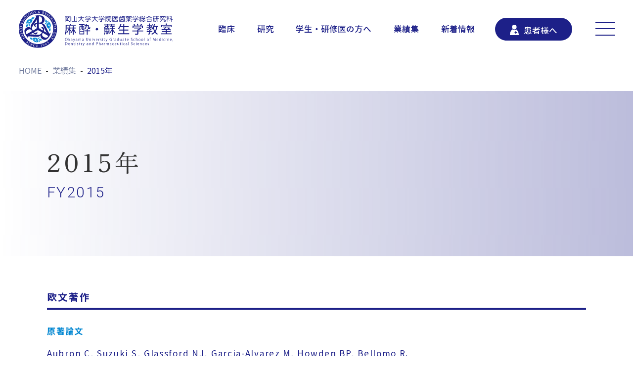

--- FILE ---
content_type: text/html; charset=UTF-8
request_url: https://www.okadaimasui.com/achievement/fy_2015/
body_size: 19109
content:

<!DOCTYPE html>
<html lang="ja">
<head>
<meta charset="UTF-8">

<meta name="viewport" content="width=device-width, initial-scale=1.0, minimum-scale=1.0, maximum-scale=1.0, user-scalable=no">
<meta name="format-detection" content="telephone=no">
<link rel="icon" href="https://www.okadaimasui.com/sys/img/favicon.ico">
<link rel="apple-touch-icon" href="https://www.okadaimasui.com/sys/img/apple-touch-icon.png" sizes="180x180">
<link rel="stylesheet" href="https://www.okadaimasui.com/sys/wp-content/themes/okadaimasui/style.css">

		<!-- All in One SEO 4.3.6.1 - aioseo.com -->
		<title>業績集ー2015 | 岡山大学大学院医歯薬学総合研究科 麻酔・蘇生学教室</title>
		<meta name="description" content="岡山大学大学院医歯薬学総合研究科 麻酔・蘇生学教室の2015年の業績集をご紹介します。" />
		<meta name="robots" content="max-image-preview:large" />
		<meta name="keywords" content="岡山大学,岡大麻酔科,麻酔,蘇生学,ペイン,ペリオ,pain,perio,岡山,大学,大学院,病院,教育,医学,研究,後期研修,実績,実績集" />
		<link rel="canonical" href="https://www.okadaimasui.com/achievement/fy_2015/" />
		<meta name="generator" content="All in One SEO (AIOSEO) 4.3.6.1 " />
		<meta property="og:locale" content="ja_JP" />
		<meta property="og:site_name" content="岡山大学大学院医歯薬学総合研究科 麻酔・蘇生学教室 |" />
		<meta property="og:type" content="article" />
		<meta property="og:title" content="業績集ー2015 | 岡山大学大学院医歯薬学総合研究科 麻酔・蘇生学教室" />
		<meta property="og:description" content="岡山大学大学院医歯薬学総合研究科 麻酔・蘇生学教室の2015年の業績集をご紹介します。" />
		<meta property="og:url" content="https://www.okadaimasui.com/achievement/fy_2015/" />
		<meta property="og:image" content="https://www.okadaimasui.com/sys/wp-content/uploads/2023/04/oka_OGP.jpg" />
		<meta property="og:image:secure_url" content="https://www.okadaimasui.com/sys/wp-content/uploads/2023/04/oka_OGP.jpg" />
		<meta property="og:image:width" content="1200" />
		<meta property="og:image:height" content="630" />
		<meta property="article:published_time" content="2023-04-26T13:21:08+00:00" />
		<meta property="article:modified_time" content="2023-04-28T01:54:41+00:00" />
		<meta name="twitter:card" content="summary_large_image" />
		<meta name="twitter:title" content="業績集ー2015 | 岡山大学大学院医歯薬学総合研究科 麻酔・蘇生学教室" />
		<meta name="twitter:description" content="岡山大学大学院医歯薬学総合研究科 麻酔・蘇生学教室の2015年の業績集をご紹介します。" />
		<meta name="twitter:image" content="https://www.okadaimasui.com/sys/wp-content/uploads/2023/04/oka_OGP.jpg" />
		<script type="application/ld+json" class="aioseo-schema">
			{"@context":"https:\/\/schema.org","@graph":[{"@type":"BreadcrumbList","@id":"https:\/\/www.okadaimasui.com\/achievement\/fy_2015\/#breadcrumblist","itemListElement":[{"@type":"ListItem","@id":"https:\/\/www.okadaimasui.com\/#listItem","position":1,"item":{"@type":"WebPage","@id":"https:\/\/www.okadaimasui.com\/","name":"\u30db\u30fc\u30e0","description":"\u5ca1\u5c71\u5927\u5b66\u5927\u5b66\u9662\u533b\u6b6f\u85ac\u5b66\u7dcf\u5408\u7814\u7a76\u79d1 \u9ebb\u9154\u30fb\u8607\u751f\u5b66\u6559\u5ba4\u306f\u3001\u8c4a\u5bcc\u306a\u75c7\u4f8b\u3001\u8c4a\u5bcc\u306a\u65bd\u8a2d\u3067\u5145\u5b9f\u3057\u305f\u81e8\u5e8a\u7d4c\u9a13\u304c\u53ef\u80fd\u3067\u3059\u3002\u624b\u8853\u5ba420\u5ba4\u3001\u5e74\u9593\u7d047000\u4f8b\u306e\u9ebb\u9154\u79d1\u7ba1\u7406\u75c7\u4f8b\u3092\u6709\u3057\u3001\u591a\u304f\u306e\u75c7\u4f8b\u3092\u7d4c\u9a13\u51fa\u6765\u307e\u3059\u3002","url":"https:\/\/www.okadaimasui.com\/"},"nextItem":"https:\/\/www.okadaimasui.com\/achievement\/#listItem"},{"@type":"ListItem","@id":"https:\/\/www.okadaimasui.com\/achievement\/#listItem","position":2,"item":{"@type":"WebPage","@id":"https:\/\/www.okadaimasui.com\/achievement\/","name":"\u696d\u7e3e\u96c6","description":"\u5ca1\u5c71\u5927\u5b66\u5927\u5b66\u9662\u533b\u6b6f\u85ac\u5b66\u7dcf\u5408\u7814\u7a76\u79d1 \u9ebb\u9154\u30fb\u8607\u751f\u5b66\u6559\u5ba4\u306e\u5b66\u4f4d\u8ad6\u6587\u30fb\u696d\u7e3e\u96c6\u3092\u3054\u7d39\u4ecb\u3057\u307e\u3059\u3002","url":"https:\/\/www.okadaimasui.com\/achievement\/"},"nextItem":"https:\/\/www.okadaimasui.com\/achievement\/fy_2015\/#listItem","previousItem":"https:\/\/www.okadaimasui.com\/#listItem"},{"@type":"ListItem","@id":"https:\/\/www.okadaimasui.com\/achievement\/fy_2015\/#listItem","position":3,"item":{"@type":"WebPage","@id":"https:\/\/www.okadaimasui.com\/achievement\/fy_2015\/","name":"2015\u5e74","description":"\u5ca1\u5c71\u5927\u5b66\u5927\u5b66\u9662\u533b\u6b6f\u85ac\u5b66\u7dcf\u5408\u7814\u7a76\u79d1 \u9ebb\u9154\u30fb\u8607\u751f\u5b66\u6559\u5ba4\u306e2015\u5e74\u306e\u696d\u7e3e\u96c6\u3092\u3054\u7d39\u4ecb\u3057\u307e\u3059\u3002","url":"https:\/\/www.okadaimasui.com\/achievement\/fy_2015\/"},"previousItem":"https:\/\/www.okadaimasui.com\/achievement\/#listItem"}]},{"@type":"Organization","@id":"https:\/\/www.okadaimasui.com\/#organization","name":"\u5ca1\u5c71\u5927\u5b66\u5927\u5b66\u9662\u533b\u6b6f\u85ac\u5b66\u7dcf\u5408\u7814\u7a76\u79d1 \u9ebb\u9154\u30fb\u8607\u751f\u5b66\u6559\u5ba4","url":"https:\/\/www.okadaimasui.com\/"},{"@type":"WebPage","@id":"https:\/\/www.okadaimasui.com\/achievement\/fy_2015\/#webpage","url":"https:\/\/www.okadaimasui.com\/achievement\/fy_2015\/","name":"\u696d\u7e3e\u96c6\u30fc2015 | \u5ca1\u5c71\u5927\u5b66\u5927\u5b66\u9662\u533b\u6b6f\u85ac\u5b66\u7dcf\u5408\u7814\u7a76\u79d1 \u9ebb\u9154\u30fb\u8607\u751f\u5b66\u6559\u5ba4","description":"\u5ca1\u5c71\u5927\u5b66\u5927\u5b66\u9662\u533b\u6b6f\u85ac\u5b66\u7dcf\u5408\u7814\u7a76\u79d1 \u9ebb\u9154\u30fb\u8607\u751f\u5b66\u6559\u5ba4\u306e2015\u5e74\u306e\u696d\u7e3e\u96c6\u3092\u3054\u7d39\u4ecb\u3057\u307e\u3059\u3002","inLanguage":"ja","isPartOf":{"@id":"https:\/\/www.okadaimasui.com\/#website"},"breadcrumb":{"@id":"https:\/\/www.okadaimasui.com\/achievement\/fy_2015\/#breadcrumblist"},"datePublished":"2023-04-26T13:21:08+09:00","dateModified":"2023-04-28T01:54:41+09:00"},{"@type":"WebSite","@id":"https:\/\/www.okadaimasui.com\/#website","url":"https:\/\/www.okadaimasui.com\/","name":"\u5ca1\u5c71\u5927\u5b66\u5927\u5b66\u9662\u533b\u6b6f\u85ac\u5b66\u7dcf\u5408\u7814\u7a76\u79d1 \u9ebb\u9154\u30fb\u8607\u751f\u5b66\u6559\u5ba4","inLanguage":"ja","publisher":{"@id":"https:\/\/www.okadaimasui.com\/#organization"}}]}
		</script>
		<!-- All in One SEO -->

<link rel="alternate" title="oEmbed (JSON)" type="application/json+oembed" href="https://www.okadaimasui.com/wp-json/oembed/1.0/embed?url=https%3A%2F%2Fwww.okadaimasui.com%2Fachievement%2Ffy_2015%2F" />
<link rel="alternate" title="oEmbed (XML)" type="text/xml+oembed" href="https://www.okadaimasui.com/wp-json/oembed/1.0/embed?url=https%3A%2F%2Fwww.okadaimasui.com%2Fachievement%2Ffy_2015%2F&#038;format=xml" />
<style id='wp-img-auto-sizes-contain-inline-css' type='text/css'>
img:is([sizes=auto i],[sizes^="auto," i]){contain-intrinsic-size:3000px 1500px}
/*# sourceURL=wp-img-auto-sizes-contain-inline-css */
</style>
<style id='wp-block-library-inline-css' type='text/css'>
:root{--wp-block-synced-color:#7a00df;--wp-block-synced-color--rgb:122,0,223;--wp-bound-block-color:var(--wp-block-synced-color);--wp-editor-canvas-background:#ddd;--wp-admin-theme-color:#007cba;--wp-admin-theme-color--rgb:0,124,186;--wp-admin-theme-color-darker-10:#006ba1;--wp-admin-theme-color-darker-10--rgb:0,107,160.5;--wp-admin-theme-color-darker-20:#005a87;--wp-admin-theme-color-darker-20--rgb:0,90,135;--wp-admin-border-width-focus:2px}@media (min-resolution:192dpi){:root{--wp-admin-border-width-focus:1.5px}}.wp-element-button{cursor:pointer}:root .has-very-light-gray-background-color{background-color:#eee}:root .has-very-dark-gray-background-color{background-color:#313131}:root .has-very-light-gray-color{color:#eee}:root .has-very-dark-gray-color{color:#313131}:root .has-vivid-green-cyan-to-vivid-cyan-blue-gradient-background{background:linear-gradient(135deg,#00d084,#0693e3)}:root .has-purple-crush-gradient-background{background:linear-gradient(135deg,#34e2e4,#4721fb 50%,#ab1dfe)}:root .has-hazy-dawn-gradient-background{background:linear-gradient(135deg,#faaca8,#dad0ec)}:root .has-subdued-olive-gradient-background{background:linear-gradient(135deg,#fafae1,#67a671)}:root .has-atomic-cream-gradient-background{background:linear-gradient(135deg,#fdd79a,#004a59)}:root .has-nightshade-gradient-background{background:linear-gradient(135deg,#330968,#31cdcf)}:root .has-midnight-gradient-background{background:linear-gradient(135deg,#020381,#2874fc)}:root{--wp--preset--font-size--normal:16px;--wp--preset--font-size--huge:42px}.has-regular-font-size{font-size:1em}.has-larger-font-size{font-size:2.625em}.has-normal-font-size{font-size:var(--wp--preset--font-size--normal)}.has-huge-font-size{font-size:var(--wp--preset--font-size--huge)}.has-text-align-center{text-align:center}.has-text-align-left{text-align:left}.has-text-align-right{text-align:right}.has-fit-text{white-space:nowrap!important}#end-resizable-editor-section{display:none}.aligncenter{clear:both}.items-justified-left{justify-content:flex-start}.items-justified-center{justify-content:center}.items-justified-right{justify-content:flex-end}.items-justified-space-between{justify-content:space-between}.screen-reader-text{border:0;clip-path:inset(50%);height:1px;margin:-1px;overflow:hidden;padding:0;position:absolute;width:1px;word-wrap:normal!important}.screen-reader-text:focus{background-color:#ddd;clip-path:none;color:#444;display:block;font-size:1em;height:auto;left:5px;line-height:normal;padding:15px 23px 14px;text-decoration:none;top:5px;width:auto;z-index:100000}html :where(.has-border-color){border-style:solid}html :where([style*=border-top-color]){border-top-style:solid}html :where([style*=border-right-color]){border-right-style:solid}html :where([style*=border-bottom-color]){border-bottom-style:solid}html :where([style*=border-left-color]){border-left-style:solid}html :where([style*=border-width]){border-style:solid}html :where([style*=border-top-width]){border-top-style:solid}html :where([style*=border-right-width]){border-right-style:solid}html :where([style*=border-bottom-width]){border-bottom-style:solid}html :where([style*=border-left-width]){border-left-style:solid}html :where(img[class*=wp-image-]){height:auto;max-width:100%}:where(figure){margin:0 0 1em}html :where(.is-position-sticky){--wp-admin--admin-bar--position-offset:var(--wp-admin--admin-bar--height,0px)}@media screen and (max-width:600px){html :where(.is-position-sticky){--wp-admin--admin-bar--position-offset:0px}}

/*# sourceURL=wp-block-library-inline-css */
</style><style id='global-styles-inline-css' type='text/css'>
:root{--wp--preset--aspect-ratio--square: 1;--wp--preset--aspect-ratio--4-3: 4/3;--wp--preset--aspect-ratio--3-4: 3/4;--wp--preset--aspect-ratio--3-2: 3/2;--wp--preset--aspect-ratio--2-3: 2/3;--wp--preset--aspect-ratio--16-9: 16/9;--wp--preset--aspect-ratio--9-16: 9/16;--wp--preset--color--black: #000;--wp--preset--color--cyan-bluish-gray: #abb8c3;--wp--preset--color--white: #fff;--wp--preset--color--pale-pink: #f78da7;--wp--preset--color--vivid-red: #cf2e2e;--wp--preset--color--luminous-vivid-orange: #ff6900;--wp--preset--color--luminous-vivid-amber: #fcb900;--wp--preset--color--light-green-cyan: #7bdcb5;--wp--preset--color--vivid-green-cyan: #00d084;--wp--preset--color--pale-cyan-blue: #8ed1fc;--wp--preset--color--vivid-cyan-blue: #0693e3;--wp--preset--color--vivid-purple: #9b51e0;--wp--preset--color--original-main: #081aa3;--wp--preset--gradient--vivid-cyan-blue-to-vivid-purple: linear-gradient(135deg,rgb(6,147,227) 0%,rgb(155,81,224) 100%);--wp--preset--gradient--light-green-cyan-to-vivid-green-cyan: linear-gradient(135deg,rgb(122,220,180) 0%,rgb(0,208,130) 100%);--wp--preset--gradient--luminous-vivid-amber-to-luminous-vivid-orange: linear-gradient(135deg,rgb(252,185,0) 0%,rgb(255,105,0) 100%);--wp--preset--gradient--luminous-vivid-orange-to-vivid-red: linear-gradient(135deg,rgb(255,105,0) 0%,rgb(207,46,46) 100%);--wp--preset--gradient--very-light-gray-to-cyan-bluish-gray: linear-gradient(135deg,rgb(238,238,238) 0%,rgb(169,184,195) 100%);--wp--preset--gradient--cool-to-warm-spectrum: linear-gradient(135deg,rgb(74,234,220) 0%,rgb(151,120,209) 20%,rgb(207,42,186) 40%,rgb(238,44,130) 60%,rgb(251,105,98) 80%,rgb(254,248,76) 100%);--wp--preset--gradient--blush-light-purple: linear-gradient(135deg,rgb(255,206,236) 0%,rgb(152,150,240) 100%);--wp--preset--gradient--blush-bordeaux: linear-gradient(135deg,rgb(254,205,165) 0%,rgb(254,45,45) 50%,rgb(107,0,62) 100%);--wp--preset--gradient--luminous-dusk: linear-gradient(135deg,rgb(255,203,112) 0%,rgb(199,81,192) 50%,rgb(65,88,208) 100%);--wp--preset--gradient--pale-ocean: linear-gradient(135deg,rgb(255,245,203) 0%,rgb(182,227,212) 50%,rgb(51,167,181) 100%);--wp--preset--gradient--electric-grass: linear-gradient(135deg,rgb(202,248,128) 0%,rgb(113,206,126) 100%);--wp--preset--gradient--midnight: linear-gradient(135deg,rgb(2,3,129) 0%,rgb(40,116,252) 100%);--wp--preset--font-size--small: 13px;--wp--preset--font-size--medium: 20px;--wp--preset--font-size--large: 24px;--wp--preset--font-size--x-large: 36px;--wp--preset--font-size--x-small: 10px;--wp--preset--font-size--regular: 16px;--wp--preset--font-size--huge: 50px;--wp--preset--spacing--20: 0.44rem;--wp--preset--spacing--30: 0.67rem;--wp--preset--spacing--40: 1rem;--wp--preset--spacing--50: 1.5rem;--wp--preset--spacing--60: 2.25rem;--wp--preset--spacing--70: 3.38rem;--wp--preset--spacing--80: 5.06rem;--wp--preset--shadow--natural: 6px 6px 9px rgba(0, 0, 0, 0.2);--wp--preset--shadow--deep: 12px 12px 50px rgba(0, 0, 0, 0.4);--wp--preset--shadow--sharp: 6px 6px 0px rgba(0, 0, 0, 0.2);--wp--preset--shadow--outlined: 6px 6px 0px -3px rgb(255, 255, 255), 6px 6px rgb(0, 0, 0);--wp--preset--shadow--crisp: 6px 6px 0px rgb(0, 0, 0);}:where(.is-layout-flex){gap: 0.5em;}:where(.is-layout-grid){gap: 0.5em;}body .is-layout-flex{display: flex;}.is-layout-flex{flex-wrap: wrap;align-items: center;}.is-layout-flex > :is(*, div){margin: 0;}body .is-layout-grid{display: grid;}.is-layout-grid > :is(*, div){margin: 0;}:where(.wp-block-columns.is-layout-flex){gap: 2em;}:where(.wp-block-columns.is-layout-grid){gap: 2em;}:where(.wp-block-post-template.is-layout-flex){gap: 1.25em;}:where(.wp-block-post-template.is-layout-grid){gap: 1.25em;}.has-black-color{color: var(--wp--preset--color--black) !important;}.has-cyan-bluish-gray-color{color: var(--wp--preset--color--cyan-bluish-gray) !important;}.has-white-color{color: var(--wp--preset--color--white) !important;}.has-pale-pink-color{color: var(--wp--preset--color--pale-pink) !important;}.has-vivid-red-color{color: var(--wp--preset--color--vivid-red) !important;}.has-luminous-vivid-orange-color{color: var(--wp--preset--color--luminous-vivid-orange) !important;}.has-luminous-vivid-amber-color{color: var(--wp--preset--color--luminous-vivid-amber) !important;}.has-light-green-cyan-color{color: var(--wp--preset--color--light-green-cyan) !important;}.has-vivid-green-cyan-color{color: var(--wp--preset--color--vivid-green-cyan) !important;}.has-pale-cyan-blue-color{color: var(--wp--preset--color--pale-cyan-blue) !important;}.has-vivid-cyan-blue-color{color: var(--wp--preset--color--vivid-cyan-blue) !important;}.has-vivid-purple-color{color: var(--wp--preset--color--vivid-purple) !important;}.has-black-background-color{background-color: var(--wp--preset--color--black) !important;}.has-cyan-bluish-gray-background-color{background-color: var(--wp--preset--color--cyan-bluish-gray) !important;}.has-white-background-color{background-color: var(--wp--preset--color--white) !important;}.has-pale-pink-background-color{background-color: var(--wp--preset--color--pale-pink) !important;}.has-vivid-red-background-color{background-color: var(--wp--preset--color--vivid-red) !important;}.has-luminous-vivid-orange-background-color{background-color: var(--wp--preset--color--luminous-vivid-orange) !important;}.has-luminous-vivid-amber-background-color{background-color: var(--wp--preset--color--luminous-vivid-amber) !important;}.has-light-green-cyan-background-color{background-color: var(--wp--preset--color--light-green-cyan) !important;}.has-vivid-green-cyan-background-color{background-color: var(--wp--preset--color--vivid-green-cyan) !important;}.has-pale-cyan-blue-background-color{background-color: var(--wp--preset--color--pale-cyan-blue) !important;}.has-vivid-cyan-blue-background-color{background-color: var(--wp--preset--color--vivid-cyan-blue) !important;}.has-vivid-purple-background-color{background-color: var(--wp--preset--color--vivid-purple) !important;}.has-black-border-color{border-color: var(--wp--preset--color--black) !important;}.has-cyan-bluish-gray-border-color{border-color: var(--wp--preset--color--cyan-bluish-gray) !important;}.has-white-border-color{border-color: var(--wp--preset--color--white) !important;}.has-pale-pink-border-color{border-color: var(--wp--preset--color--pale-pink) !important;}.has-vivid-red-border-color{border-color: var(--wp--preset--color--vivid-red) !important;}.has-luminous-vivid-orange-border-color{border-color: var(--wp--preset--color--luminous-vivid-orange) !important;}.has-luminous-vivid-amber-border-color{border-color: var(--wp--preset--color--luminous-vivid-amber) !important;}.has-light-green-cyan-border-color{border-color: var(--wp--preset--color--light-green-cyan) !important;}.has-vivid-green-cyan-border-color{border-color: var(--wp--preset--color--vivid-green-cyan) !important;}.has-pale-cyan-blue-border-color{border-color: var(--wp--preset--color--pale-cyan-blue) !important;}.has-vivid-cyan-blue-border-color{border-color: var(--wp--preset--color--vivid-cyan-blue) !important;}.has-vivid-purple-border-color{border-color: var(--wp--preset--color--vivid-purple) !important;}.has-vivid-cyan-blue-to-vivid-purple-gradient-background{background: var(--wp--preset--gradient--vivid-cyan-blue-to-vivid-purple) !important;}.has-light-green-cyan-to-vivid-green-cyan-gradient-background{background: var(--wp--preset--gradient--light-green-cyan-to-vivid-green-cyan) !important;}.has-luminous-vivid-amber-to-luminous-vivid-orange-gradient-background{background: var(--wp--preset--gradient--luminous-vivid-amber-to-luminous-vivid-orange) !important;}.has-luminous-vivid-orange-to-vivid-red-gradient-background{background: var(--wp--preset--gradient--luminous-vivid-orange-to-vivid-red) !important;}.has-very-light-gray-to-cyan-bluish-gray-gradient-background{background: var(--wp--preset--gradient--very-light-gray-to-cyan-bluish-gray) !important;}.has-cool-to-warm-spectrum-gradient-background{background: var(--wp--preset--gradient--cool-to-warm-spectrum) !important;}.has-blush-light-purple-gradient-background{background: var(--wp--preset--gradient--blush-light-purple) !important;}.has-blush-bordeaux-gradient-background{background: var(--wp--preset--gradient--blush-bordeaux) !important;}.has-luminous-dusk-gradient-background{background: var(--wp--preset--gradient--luminous-dusk) !important;}.has-pale-ocean-gradient-background{background: var(--wp--preset--gradient--pale-ocean) !important;}.has-electric-grass-gradient-background{background: var(--wp--preset--gradient--electric-grass) !important;}.has-midnight-gradient-background{background: var(--wp--preset--gradient--midnight) !important;}.has-small-font-size{font-size: var(--wp--preset--font-size--small) !important;}.has-medium-font-size{font-size: var(--wp--preset--font-size--medium) !important;}.has-large-font-size{font-size: var(--wp--preset--font-size--large) !important;}.has-x-large-font-size{font-size: var(--wp--preset--font-size--x-large) !important;}
/*# sourceURL=global-styles-inline-css */
</style>

<style id='classic-theme-styles-inline-css' type='text/css'>
/*! This file is auto-generated */
.wp-block-button__link{color:#fff;background-color:#32373c;border-radius:9999px;box-shadow:none;text-decoration:none;padding:calc(.667em + 2px) calc(1.333em + 2px);font-size:1.125em}.wp-block-file__button{background:#32373c;color:#fff;text-decoration:none}
/*# sourceURL=/wp-includes/css/classic-themes.min.css */
</style>
<link rel="https://api.w.org/" href="https://www.okadaimasui.com/wp-json/" /><link rel="alternate" title="JSON" type="application/json" href="https://www.okadaimasui.com/wp-json/wp/v2/pages/222" /><link rel='shortlink' href='https://www.okadaimasui.com/?p=222' />
<link  rel="stylesheet" href="https://www.okadaimasui.com/sys/css/lib/swiper-bundle.min.css">
<link rel="stylesheet" href="https://unpkg.com/modal-video@2.4.8/css/modal-video.min.css">
<link rel="stylesheet" href="https://www.okadaimasui.com/sys/css/animate.css">
<link rel="stylesheet" href="https://www.okadaimasui.com/sys/css/component.css">
<link rel="stylesheet" href="https://www.okadaimasui.com/sys/css/style.css">
<link rel="stylesheet" href="https://www.okadaimasui.com/sys/css/page.css">
<link rel="stylesheet" href="https://www.okadaimasui.com/sys/css/adjust.css">
<script>console.log("")</script>
<!-- Google Tag Manager -->
<script>(function(w,d,s,l,i){w[l]=w[l]||[];w[l].push({'gtm.start':
new Date().getTime(),event:'gtm.js'});var f=d.getElementsByTagName(s)[0],
j=d.createElement(s),dl=l!='dataLayer'?'&l='+l:'';j.async=true;j.src=
'https://www.googletagmanager.com/gtm.js?id='+i+dl;f.parentNode.insertBefore(j,f);
})(window,document,'script','dataLayer','GTM-KFZBNR8');</script>
<!-- End Google Tag Manager -->
</head>
<body>
<!-- Google Tag Manager (noscript) -->
<noscript><iframe src="https://www.googletagmanager.com/ns.html?id=GTM-KFZBNR8"
height="0" width="0" style="display:none;visibility:hidden"></iframe></noscript>
<!-- End Google Tag Manager (noscript) -->

<header class="header">
      <div class="logo">
      <a href="https://www.okadaimasui.com/">
        <img src="https://www.okadaimasui.com/sys/img/common/logo.svg" alt="岡山大学大学院医歯薬学総合研究科 麻酔・蘇生学教室">
      </a>
    </div>
    <!-- /.logo -->
  
  <div id="js_mega_nav" class="header_right main_nav_box">
    <ul class="nav_list left">
      <li class="mega_btn">
        <a href="https://www.okadaimasui.com/clinical/">臨床</a>
        <div class="mega_menu">
          <ul class="child">
            <li>
              <a href="https://www.okadaimasui.com/clinical/anesthesia/">手術室</a>
            </li>
            <li>
              <a href="https://www.okadaimasui.com/clinical/icu/">集中治療部</a>
            </li>
            <li>
              <a href="https://www.okadaimasui.com/clinical/paincenter/">ペインセンター</a>
            </li>
          </ul>
          <!-- /.child_nav_list -->
        </div>
        <!-- /.mega_menu -->
      </li>
      <li class="mega_btn">
        <a href="https://www.okadaimasui.com/research/">研究</a>
        <div class="mega_menu">
          <ul class="child">
            <li>
              <a href="https://www.okadaimasui.com/research/clinicalstudy/">臨床研究</a>
            </li>
            <li>
              <a href="https://www.okadaimasui.com/research/acute/">ショック ー末梢循環不全ー</a>
            </li>
            <li>
              <a href="https://www.okadaimasui.com/research/clinical/">ペイン ー痛みの基礎研究ー</a>
            </li>
          </ul>
          <!-- /.child_nav_list -->
        </div>
        <!-- /.mega_menu -->
      </li>
      <li class="mega_btn">
        <a href="https://www.okadaimasui.com/training/">学生・研修医の方へ</a>
        <div class="mega_menu">
          <ul class="child">
            <li>
              <a href="https://www.okadaimasui.com/training/program/">専門研修プログラム</a>
            </li>
            <li>
              <a href="https://www.okadaimasui.com/training/graduate/">麻酔・蘇生学大学院生</a>
            </li>
          </ul>
          <!-- /.child_nav_list -->
        </div>
        <!-- /.mega_menu -->
      </li>
      <li>
        <a href="https://www.okadaimasui.com/achievement/">業績集</a>
      </li>
      <li>
        <a href="https://www.okadaimasui.com/news/">新着情報</a>
      </li>
    </ul>
    <!-- /.nav_list -->
    <ul class="nav_list right">
      <li class="patient">
        <a href="https://www.okadaimasui.com/patient/"><span>患者様へ</span></a>
      </li>
    </ul>
    <!-- /.nav_list -->
  </div>
  <!-- /.header_right -->

  <a id="menu_trigger" class="menu_trigger">
    <span class="border"></span>
    <span class="border"></span>
    <span class="border"></span>
  </a>

  <div id="menu_box" class="drawr_menu_box">
    <div class="menu_content">
      <div class="left">
        <div class="logo sp_only">
          <a href="https://www.okadaimasui.com/">
            <img src="https://www.okadaimasui.com/sys/img/common/logo-w.svg" alt="岡山大学麻酔科">
          </a>
        </div>
        <!-- /.logo -->
        <ul class="nav_list arrow_border open_nav_list">
          <li class="toggle_list">
            <a class="toggle toggle_txt" href="https://www.okadaimasui.com/clinical/">臨床</a>
            <a class="toggle toggle_arrow sp_only" href="javascript:void(0)">
              <img src="https://www.okadaimasui.com/sys/img/common/link-plus-w.svg">
            </a>
              <ul class="child">
                <li>
                  <a href="https://www.okadaimasui.com/clinical/anesthesia/">手術室</a>
                </li>
                <li>
                  <a href="https://www.okadaimasui.com/clinical/icu/">集中治療部</a>
                </li>
                <li>
                  <a href="https://www.okadaimasui.com/clinical/paincenter/">ペインセンター</a>
                </li>
              </ul>
          </li>
          <li class="toggle_list">
            <a class="toggle toggle_txt" href="https://www.okadaimasui.com/research/">研究</a>
            <a class="toggle toggle_arrow sp_only" href="javascript:void(0)">
              <img src="https://www.okadaimasui.com/sys/img/common/link-plus-w.svg" alt="">
            </a>
              <ul class="child">
                <li>
                  <a href="https://www.okadaimasui.com/research/clinicalstudy/">臨床研究</a>
                </li>
                <li>
                  <a href="https://www.okadaimasui.com/research/acute/">ショック ー末梢循環不全ー</a>
                </li>
                <li>
                  <a href="https://www.okadaimasui.com/research/clinical/">ペイン ー痛みの基礎研究ー</a>
                </li>
              </ul>
          </li>
          <li class="toggle_list">
            <a class="toggle toggle_txt" href="https://www.okadaimasui.com/training/">学生・研修医の方へ</a>
            <a class="toggle toggle_arrow sp_only" href="javascript:void(0)">
              <img src="https://www.okadaimasui.com/sys/img/common/link-plus-w.svg" alt="">
            </a>
              <ul class="child">
                <li>
                  <a href="https://www.okadaimasui.com/training/program/">専門研修プログラム</a>
                </li>
                <li>
                  <a href="https://www.okadaimasui.com/training/graduate/">麻酔・蘇生学大学院生</a>
                </li>
              </ul>
          </li>
          <li>
            <a href="https://www.okadaimasui.com/expertise/">多彩な専門領域</a>
          </li>
          <li>
            <a href="https://www.okadaimasui.com/patient/">患者様へ</a>
          </li>
        </ul>
        <!-- /.nav_list -->
      </div>
      <!-- /.left -->

      <div class="right">
        <div class="logo pc_only">
          <a href="https://www.okadaimasui.com/">
            <img src="https://www.okadaimasui.com/sys/img/common/logo-w.svg" alt="岡山大学大学院医歯薬学総合研究科 麻酔・蘇生学教室">
          </a>
        </div>
        <!-- /.logo -->
        <ul class="nav_list border">
          <li>
            <a href="https://www.okadaimasui.com/staff/">スタッフ紹介</a>
          </li>
          <li>
            <a href="https://www.okadaimasui.com/list/">医局員名簿</a>
          </li>
          <li>
            <a href="https://www.okadaimasui.com/department/">教室紹介</a>
          </li>
          <li>
            <a href="https://www.okadaimasui.com/orion/">ORIONについて</a>
          </li>
          <li>
            <a href="https://www.okadaimasui.com/relation/">関連病院</a>
          </li>
          <li>
            <a href="https://www.okadaimasui.com/achievement/">業績集</a>
          </li>
          <li>
            <a href="https://www.okadaimasui.com/news">新着情報</a>
          </li>
          <li>
            <a href="https://www.okadaimasui.com/privacy">プライバシーポリシー</a>
          </li>
        </ul>
        <!-- /.nav_list -->
        <div class="common_area">
          <div class="contact_btn">
            <a href="https://www.okadaimasui.com/inquiry/">お問い合わせ</a>
          </div>
          <div class="btn_twitter">
            <a href="https://twitter.com/okamasui" target="_blank" rel="noopener">
              <span>
                <img src="https://www.okadaimasui.com/sys/img/common/ico-twitter-w.svg" alt="X">
              </span>
            </a>
          </div>
          <div class="btn_shikuminet">
            <a href="https://okadaimasuidoumon.shikuminet.jp/" target="_blank" rel="noopener">
              <img class="shikuminet_footer" src="https://www.okadaimasui.com/sys/img/common/link-shikuminet.svg" alt="シクミネット 岡山大学麻酔・蘇生学教室同門会">
            </a>
          </div>
        </div>
        <!-- /.common_area -->
      </div>
      <!-- /.right -->
    </div>
    <!-- /.menu_content -->
  </div>
  <!-- /#menu_box -->
</header>



<main>

    
        
      <section class="page_base_block page_dissertation_detail_block">
<ol class="bread_crumb" vocab="https://schema.org/" typeof="BreadcrumbList"><li class="breadcrumb__item" property="itemListElement" typeof="ListItem"><a href="https://www.okadaimasui.com/" property="item" typeof="WebPage"><span class="icon-home" property="name">HOME</span></a><meta property="position" content="1" /></li><li class="breadcrumb__item" property="itemListElement" typeof="ListItem"><a href="https://www.okadaimasui.com/achievement/" property="item" typeof="WebPage"><span property="name">業績集</span></a><meta property="position" content="2" /></li><li class="breadcrumb__item" property="itemListElement" typeof="ListItem"><span property="name">2015年</span><meta property="position" content="3" /></li></ol>
    <div class="page_main_visual bg_grada_light_blue">
      <div class="main_width size1090">
        <h1 class="main_ttl">
          <span class="ja">2015年</span>
          <span class="en">FY2015</span>
        </h1>
      </div>
      <!-- /.main_width -->
    </div>
    <!-- /.page_main_visual -->

    <div class="page_inner">
      <div class="main_width size1090">
        <h2>欧文著作</h2>
        <!-- achievement_box start -->
        <div class="achievement_box">
          <h3>原著論文</h3>
          <ul>
            <li><dl>
            <dt>Aubron C, Suzuki S, Glassford NJ, Garcia-Alvarez M, Howden BP, Bellomo R.</dt>
            <dd>The epidemiology of bacteriuria and candiduria in critically ill patients.
            <span>Epidemiology and infection 143 3 653-662 2015</span></dd>
            </dl></li>
            <li><dl>
            <dt>Eastwood GM, Suzuki S, Lluch C, Schneider AG, Bellomo R.</dt>
            <dd>A pilot assessment of alpha-stat vs pH-stat arterial blood gas analysis after cardiac arrest.
            <span>J Crit Care 30 1 138-144 2015</span></dd>
            </dl></li>
            <li><dl>
            <dt>Fukumori S, Miyake K, Gofuku A, Sato K.</dt>
            <dd>Assessment of motor function in Complex Regional Pain Syndrome with Virtual Reality-based Mirror Visual Feedback: A Pilot Case Study.
            <span>Neuroscience and Biomedical Engineering 3(E-pub ahead of print) 1-7 2015</span></dd>
            </dl></li>
            <li><dl>
            <dt>Kanazawa T, Egi M, Shimizu K, Toda Y, Iwasaki T, Morimatsu H.</dt>
            <dd>Intraoperative change of lactate level is associated with postoperative outcomes in pediatric cardiac surgery patients: retrospective observational study.
            <span>BMC Anesthesiol 15 29 2015</span></dd>
            </dl></li>
            <li><dl>
            <dt>Eastwood GM, Schneider AG, Suzuki S, Bailey M, Bellomo R.</dt>
            <dd>A pilot feasibility, safety and biological efficacy multicentre trial of therapeutic hypercapnia after cardiac arrest: study protocol for a randomized controlled trial.
            <span>Trials 16 135 2015</span></dd>
            </dl></li>
            <li><dl>
            <dt>Suzuki S, Eastwood GM, Bailey M, Gattas D, Kruger P, Saxena M, Santamaria JD, Bellomo R.</dt>
            <dd>Paracetamol therapy and outcome of critically ill patients: a multicenter retrospective observational study.
            <span>Crit Care 19 162 2015</span></dd>
            </dl></li>
            <li><dl>
            <dt>Mizoue R, Takeda Y, Sato S, Takata K, Morimatsu H.</dt>
            <dd>Cerebral Blood Flow Threshold Is Higher for Membrane Repolarization Than for Depolarization and Is Lowered by Intraischemic Hypothermia in Rats.
            <span>Crit Care Med 43 9 e350-e355 2015</span></dd>
            </dl></li>
            <li><dl>
            <dt>Chaparro RE, Izutsu M, Sasaki T, Sheng H, Zheng Y, Sadeghian H, Qin T, von Bornstadt D, Herisson F, Duan B, Li JS, Jiang K, Pearlstein M, Pearlstein RD, Smith DE, Goldberg ID, Ayata C, Warner DS.</dt>
            <dd>Sustained functional improvement by hepatocyte growth factor-like small molecule BB3 after focal cerebral ischemia in rats and mice.
            <span>J Cereb Blood Flow Metab 35 6 1044-1053 2015</span></dd>
            </dl></li>
            <li><dl>
            <dt>Honda Y, Higuchi H, Matsuoka Y, Yabuki-Kawase A, Ishii-Maruhama M, Tomoyasu Y, Maeda S, Morimatsu H, Miyawaki T.</dt>
            <dd>The inhibitory effect of locally injected dexmedetomidine on carrageenan-induced nociception in rats.
            <span>Eur J Pharmacol 764 215-219 2015</span></dd>
            </dl></li>
            <li><dl>
            <dt>Taira J, Nakashima Y, Yoshihara S, Koga S, Sueda S,Komatsu H, Higashimoto Y, Takahashi T, Tanioka N, Shimizu H ,Morimatsu H ,Sakamoto H.</dt>
            <dd>Improvement of heme oxygenase-1-based heme sensor for quantifying free heme in biological samples.
            <span>Anal Biochem Epub ahead of print 2015</span></dd>
            </dl></li>
            <li><dl>
            <dt>Ujike-Omori H, Maeshima Y, Kinomura M, Tanabe K, Mori K, Watatani H, Hinamoto N, Sugiyama H, Sakai Y, Morimatsu H, Makino H.</dt>
            <dd>The urinary levels of prostanoid metabolites predict acute kidney injury in heterogeneous adult Japanese ICU patients:a prospective observational study.
            <span>Clin Exp Nephrol 19 6 1024-1036 2015</span></dd>
            </dl></li>
            <li><dl>
            <dt>Shibata M, Matsusaki T, Kaku R, Umeda Y, Yagi T, Morimatsu H.</dt>
            <dd>Intraoperative Oxygen Consumption During Liver Transplantation.
            <span>Transplant Proc 47 10 2902-2906 2015</span></dd>
            </dl></li>
            <li><dl>
            <dt>Suzuki S, Eastwood GM, Goodwin MD, Noe GD, Smith PE, Glassford N, Schneider AG, Bellomo R.</dt>
            <dd>Atelectasis and mechanical ventilation mode during conservative oxygen therapy: A before-and-after study.
            <span>J Crit Care 30 6 1232-1237 2015</span></dd>
            </dl></li>
            <li><dl>
            <dt>Garcia-Alvarez M, Glassford NJ, Betbese AJ, Ordonez J, Banos V, Argilaga M, Martinez A, Suzuki S, Schneider AG, Eastwood GM, Victoria Moral M, Bellomo R.</dt>
            <dd>Urinary Neutrophil Gelatinase-Associated Lipocalin as Predictor of Short- or Long-Term Outcomes in Cardiac Surgery Patients.
            <span>J Cardiothorac Vasc Anesth 29 6 1480-1488 2015</span></dd>
            </dl></li>
            <li><dl>
            <dt>Taninishi H. Jung JY, lzutsu M, Wang Z, Sheng H, Warner DS.</dt>
            <dd>A blinded randomized assessment of laser Doppler flowmetry efficacy in standardizing outcome from intraluminal filament MCAO in the rat.
            <span>J Neurosci Methods 2015，241:111-120</span></dd>
            </dl></li>
          </ul>
        </div>
        <!-- achievement_box end -->

        <!-- achievement_box start -->
        <div class="achievement_box">
          <h3>単行本（著書）</h3>
          <ul>
            <li><dl>
            <dt>Shimizu K.</dt>
            <dd>Chapter 49　Neuroanesthesia and cerebrospinal protection.
            <span>Neuroanesthesia and Cerebrospinal Protection 共著 Uchino H, Ushijima K, Ikeda Y. Springer Berlin 2015 559-572</span></dd>
            </dl></li>
            <li><dl>
            <dt>Takeda Y.</dt>
            <dd>In “Neuroanesthesia and cerebrospinal protection”
            <span>Hypothermia for brain protection. ed. Uchino H, Ushijima K, Ikeda Y. Springer Tokyo 675-685 2015</span></dd>
            </dl></li>
          </ul>
        </div>
        <!-- achievement_box end -->

        <h2 id="public">和文著作</h2>
        <!-- achievement_box start -->
        <div class="achievement_box">
          <h3>原著論文</h3>
          <ul>
            <li><dl>
            <dt>三宅貫太郎、福森　聡、杉原太郎、五福明夫、佐藤健治.</dt>
            <dd>Captology諸原理を応用した慢性疼痛患者の治療意欲を維持するための外装的機能の検討.
            <span>人工知能学会誌 30 1 148-151 2015</span></dd>
            </dl></li>
            <li><dl>
            <dt>塩路直弘、清水一好、林　真雄、金澤伴幸、鈴木　聡、岡原修司、日笠友起子、森松博史.</dt>
            <dd>上顎癌術直後にAeromonas属による治療抵抗性の敗血症性ショックをきたし、急激な経過をたどった症例.
            <span>ICUとCCU 39 7 431-435 2015</span></dd>
            </dl></li>
            <li><dl>
            <dt>三宅貫太郎、五福明夫、福森　聡、杉原太郎、佐藤健治.</dt>
            <dd>遠隔情報共有機能を持つ在宅バーチャルリアリティ鏡療法システムの構築.
            <span>日本遠隔医療学会雑誌 11 2 64-70 2015</span></dd>
            </dl></li>
            <li><dl>
            <dt>西田静香、小林　求、日笠友起子、金澤伴幸、 森松博史.</dt>
            <dd>小児重症筋無力症の麻酔経験.
            <span>日本臨床麻酔学会誌 35 7 715-718 2015</span></dd>
            </dl></li>
            <li><dl>
            <dt>大岩雅彦、小林　求、金澤伴幸、森松博史.</dt>
            <dd>筋萎縮性側索硬化症患者に対する肺葉切除術の麻酔経験.
            <span>日本臨床麻酔学会誌 35 7 711-714 2015</span></dd>
            </dl></li>
          </ul>
        </div>
        <!-- achievement_box end -->

        <!-- achievement_box start -->
        <div class="achievement_box">
          <h3>総説</h3>
          <ul>
            <li><dl>
            <dt>黒江泰利、 清水一好、 森松博史.</dt>
            <dd>AKIに対する急性血液浄化療法.
            <span>日本腎臓学会誌 57 2 308-312 2015</span></dd>
            </dl></li>
            <li><dl>
            <dt>伊加真士、松崎　孝、森松博史.</dt>
            <dd>輸液管理の適正化とGDT.
            <span>臨床麻酔 39 4 567-578 2015</span></dd>
            </dl></li>
          </ul>
        </div>
        <!-- achievement_box end -->

        <!-- achievement_box start -->
        <div class="achievement_box">
          <h3>単行本（著書）</h3>
          <ul>
          	<li>
          		<dl>
          			<dt>荒川恭佑，佐藤健治</dt>
          			<dd>術後疼痛管理と末梢神経ブロック（分担）
          				<span>麻酔科医のための区域麻酔スタンダード，横山正尚編，PP. 124-135，中山書店，東京，2015</span></dd>
          		</dl>
          	</li>
          	<li>
          		<dl>
          			<dt>荒川恭佑, 森松博史</dt>
          			<dd>文献抄訳 , Lancet 383:1637-1647 2014
          				<span>痛みの専門誌ペインクリニック, 真興交易医書出版部，東京, 2015</span></dd>
          		</dl>
          	</li>
            <li><dl>
            <dt>森松博史、清水一好、金澤伴幸、鈴木 聡.</dt>
            <dd>第9章 麻酔・集中治療.
            <span>麻酔科学文献レビュ－総括・文献紹介2015－2016 分担 森﨑監 学研メディカル秀潤社 東京 2015 131-148</span></dd>
            </dl></li>
            <li><dl>
            <dt>武田吉正.</dt>
            <dd>咽頭冷却による脳低温療法.
            <span>臨床麻酔 39 1 53-56 2015</span></dd>
            </dl></li>
            <li><dl>
            <dt>佐藤健治.</dt>
            <dd>重篤な副作用に「チーム医療」で対応する。
            <span>ポケット版術後痛サービス（POPS）マニュアルアップグレードのためのプロトコール集．POPS研究会編 分担 POPS研究会 真興交易医書出版部 2015 45-47</span></dd>
            </dl></li>
            <li><dl>
            <dt>佐藤健治.</dt>
            <dd>除菌フィルタ
            <span>ポケット版術後痛サービス（POPS ）マニュアルアップグレードのためのプロトコール集．POPS研究会編 分担 POPS研究会 真興交易医書出版部 2015 54-55</span></dd>
            </dl></li>
            <li><dl>
            <dt>佐藤健治.</dt>
            <dd>手術室からの退室時、硬膜外カテーテル刺入部に血液汚染。様子観察で大丈夫ですか？
            <span>ポケット版術後痛サービス（POPS）マニュアルアップグレードのためのプロトコール集．POPS研究会編 分担 POPS研究会 真興交易医書出版部 2015 73</span></dd>
            </dl></li>
            <li><dl>
            <dt>佐藤健治.</dt>
            <dd>病棟 硬膜外カテーテルが接続部で外れていた。どうすれば良いですか？
            <span>ポケット版術後痛サービス（POPS）マニュアルアップグレードのためのプロトコール集．POPS研究会編 分担 POPS研究会 真興交易医書出版部 2015 90-91</span></dd>
            </dl></li>
            <li><dl>
            <dt>佐藤健治.</dt>
            <dd>ケーススタディ フェンタニルivPCAで管理されたTHA（人工股関節全置換術）患者の離床難渋ケース
            <span>ポケット版術後痛サービス（POPS）マニュアルアップグレードのためのプロトコール集．POPS研究会編 分担 POPS研究会 真興交易医書出版部 2015 92-93</span></dd>
            </dl></li>
            <li><dl>
            <dt>佐藤健治.</dt>
            <dd>昨今の術後痛管理の考え方
            <span>ポケット版術後痛サービス（POPS）マニュアルアップグレードのためのプロトコール集．POPS研究会編 分担 POPS研究会 真興交易医書出版部 2015 8-9</span></dd>
            </dl></li>
          </ul>
        </div>
        <!-- achievement_box end -->

        <!-- achievement_box start -->
        <div class="achievement_box">
          <h3>解説</h3>
          <ul>
            <li><dl>
            <dt>白川靖博、加藤卓也、竹原清人、前田直見、田辺俊介、櫻間教文、野間和広、足羽孝子、佐藤健治、森松博史、藤原俊義.</dt>
            <dd>【ERAS】 ERASと周術期チーム医療.
            <span>外科 77 2 142-146 2015</span></dd>
            </dl></li>
            <li><dl>
            <dt>松崎　孝、藤井洋泉、森松博史.</dt>
            <dd>【非がん性痛に対するオピオイド】 オピオイド内服中患者の手術時の対応　周術期におけるオピオイド使用量の急激な変動には要注意.
            <span>LiSA 22 3 240-243 2015</span></dd>
            </dl></li>
          </ul>
        </div>
        <!-- achievement_box end -->

        <!-- achievement_box start -->
        <div class="achievement_box">
          <h3>その他</h3>
          <ul>
            <li><dl>
            <dt>鈴木　聡、森松博史.</dt>
            <dd>集中治療患者における至適SpO2.
            <span>日本集中治療医学会誌 22 2 156-157 2015</span></dd>
            </dl></li>
            <li><dl>
            <dt>佐々木俊弘、佐藤健治、森田 潔.</dt>
            <dd>&quot;特集 無痛分娩 UP to Date 4.自己調節鎮痛（PCA)を用いた硬膜外無痛分娩.&quot;
            <span>産科と婦人科 82 5 491-496 2015</span></dd>
            </dl></li>
            <li><dl>
            <dt>日笠友起子、森松博史.</dt>
            <dd>【酸塩基平衡を理解する】 臨床　塩酸基平衡異常の症状と管理　急性腎傷害(AKI).
            <span>腎と透析 79 2 227-231 2015</span></dd>
            </dl></li>
            <li><dl>
            <dt>岡原修司、森松博史.</dt>
            <dd>【呼吸管理における最近のモニタリング】 自発呼吸のモニタリング　呼吸数、一回換気量、呼吸中枢の興奮度、食道内圧、横隔膜運動と肋間筋運動、横隔膜電位.
            <span>人工呼吸 32 2 158-162 2015</span></dd>
            </dl></li>
            <li><dl>
            <dt>日笠友起子、岡原修司、清水一好、小林　求、 森松博史.</dt>
            <dd>小児肺移植の麻酔および術後ICU管理.
            <span>移植 50 6 582-588 2015</span></dd>
            </dl></li>
            <li><dl>
            <dt>濱田　宏、井上荘一郎、中塚秀輝、深田智子、橋口さおり、飯嶋哲也、若崎るみ枝、高橋正裕，柴田晶カール、新山幸俊、佐藤健治、石村博史、森田　潔、並木昭義.</dt>
            <dd>チーム医療としての術後痛管理の現状と課題-POPS研究会　第2回アンケート調査結果Part1-
            <span>ペインクリニック 36 5別冊 639-645 2015</span></dd>
            </dl></li>
          </ul>
        </div>
        <!-- achievement_box end -->

        <h3 id="public">発表業績</h3>
        <!-- achievement_box start -->
        <div class="achievement_box">
          <h3>欧文</h3>
          <ul>
            <li><dl>
            <dt>Shioji N, Kanazawa T, Iwasaki T, Shimizu K, Sugimoto K, Kuroe Y, Morimatsu H.</dt>
            <dd>Impact of high-flow nasal cannula oxygen therapy on respiratory failure after pediatric cardiac surgery : A prospective observational study.
            <span>2015	4th European Conference on Paediatric and Neonatal Cardiac Intensive Care スイス、モントール 2015.9.9-9.12 2015.9.12</span></dd>
            </dl></li>
            <li><dl>
            <dt>Kuroda K, Morimatsu H, Wake H, Mori S, Nishibori M.</dt>
            <dd>Histidine-Rich Glycoprotein as a Novel Prognostic Biomarker in Critically Ill Patients.
            <span>2015 Annual meeting of European Society of Anesthesiology Berlin</span></dd>
            </dl></li>
            <li><dl>
            <dt>Kuroda K, Morimatsu H, Wake H, Mori S, Nishibori M.</dt>
            <dd>Plasma levels of Histidine-Rich Glycoprotein in Critically Ill Patients.
            <span>2015	International Anesthsia Research Society 2015 Honolulu, Hawaii 2015.3.21-3.24 2015.3.22</span></dd>
            </dl></li>
            <li><dl>
            <dt>Okahara S, Shimizu K, Hayashi M, Morimatsu H.</dt>
            <dd>The use of neurally adjusted ventilatory assist in severe acute respiratory distress syndrome with influenza pneumonia undergoing extracorporeal membrane oxygenation.
            <span>2015 International Anesthsia Research Society 2015 Honolulu, Hawaii 2015.3.21-3.24 2015.3.22</span></dd>
            </dl></li>
            <li><dl>
            <dt>Kinoshita M, Matsuoka Y, Kaku R, Taniguchi A, Omiya H, Muto N, Morimatsu H.</dt>
            <dd>Glutamate transporter-1 iplays an important role in the development of mirror image pain in the spared nerve injury model in rats.
            <span>2015	International Anesthsia Research Society 2015 Honolulu, Hawaii 2015.3.21-3.24 2015.3.21</span></dd>
            </dl></li>
            <li><dl>
            <dt>Tanioka N, Shimizu H, Takahashi T, Omori E, Yamaoka M, Nakamura R, Morimatsu H.</dt>
            <dd>The role of transcription factor bach1 in a rat model of acute liver injury induced by experimental endotoxemia.
            <span>2015 International Anesthsia Research Society 2015 Honolulu, Hawaii 2015.3.21-3.24 2015.3.23</span></dd>
            </dl></li>
            <li><dl>
            <dt>Hikasa Y, Tani M, Kobayashi M, Okayhara S, Morimatsu H.</dt>
            <dd>Bilateral bronchial dehiscence with pneumonia after lung transplantation successfully managed with veno-venous extracorporeal membrane oxygenation under spontaneous breathing.
            <span>2015	International Anesthsia Research Society 2015 Honolulu, Hawaii 2015.3.21-3.24 2015.3.23</span></dd>
            </dl></li>
            <li><dl>
            <dt>Yamaoka M, Shimizu H, Takahashi T, Omori E, Tanioka N, Nakamura R, Morimatsu H.</dt>
            <dd>Dynamic change in bach1 expression in a rat model of glycerol-induced acute kidney injury.
            <span>2015	International Anesthsia Research Society 2015 Honolulu, Hawaii 2015.3.21-3.24 2015.3.22</span></dd>
            </dl></li>
            <li><dl>
            <dt>Arakawa K, Ishikawa S, Kinoshita M, Nishie H, Morimatsu H.</dt>
            <dd>Ultrasound-assisted percutaneous nucleotomy in patient with cervical herniated disc: a case report.
            <span>2015	International Anesthsia Research Society 2015 Honolulu, Hawaii 2015.3.21-3.24 2015.3.21</span></dd>
            </dl></li>
            <li><dl>
            <dt>Kanazawa T, Egi M, Toda Y, Shimizu K, Iwasaki T, Morimatsu H.</dt>
            <dd>Preoperative brain natriuretic peptide in pediatric cardiac surgery patients: its association with postoperative outcomes.
            <span>2015	International Anesthsia Research Society 2015 Honolulu, Hawaii 2015.3.21-3.24 Kosaka Awardにノミネートされ2位に入賞 2015.3.23</span></dd>
            </dl></li>
            <li><dl>
            <dt>Kawase H, Takeda Y, Mizoue R, Sato S, Morimatsu H.</dt>
            <dd>The cerebral blood flow threshold for membrane repolarization is not associated with residual cerebral blood flow during ischemic depolarization in rats.
            <span>2015	International Anesthsia Research Society 2015 Honolulu, Hawaii 2015.3.21-3.24 2015.3.22</span></dd>
            </dl></li>
            <li><dl>
            <dt>Okahara S, Ishii K, Morimatsu H.</dt>
            <dd>Relationship between post-operative pulmonary complication and intraoperative ventilator setting during one-lung ventilation; prospective observational study.
            <span>2015 ESA（ヨーロッパ麻酔学会） Baltimore, Maryland,USA 2015.9.9-9.14</span></dd>
            </dl></li>
          </ul>
        </div>
        <!-- achievement_box end -->

        <!-- achievement_box start -->
        <div class="achievement_box">
          <h3>和文</h3>
          <ul>
            <li><dl>
            <dt>塩路直弘、金澤伴幸、岩崎達雄、清水一好、杉本健太郎、黒江泰利、森松博史.</dt>
            <dd>小児心臓手術後の呼吸不全に対するHigh Flow Nasal Cannulaの効果.
            <span>2015	第20回 日本心臓血管麻酔学会 福岡 2015.10.9-10.11 2015.10.10</span></dd>
            </dl></li>
            <li><dl>
            <dt>金澤伴幸、清水一好、岩崎達雄、森松博史.</dt>
            <dd>初回発作から薬剤抵抗性心房頻拍に対し、Extra Corporeal Membrane Oxygenation(ECMO)による救命が可能であった1症例.
            <span>2015 第29回日本小児救急医学会 大宮 2015.6.12</span></dd>
            </dl></li>
            <li><dl>
            <dt>清水一好.</dt>
            <dd>緊急気道確保ハンズオンワークショップ.
            <span>2015 獨協医科大学 栃木</span></dd>
            </dl></li>
            <li><dl>
            <dt>清水一好.</dt>
            <dd>eptic shoxkに対するECMO管理.
            <span>2015 日本集中治療医学会セミナー 岡山 2015.5.24</span></dd>
            </dl></li>
            <li><dl>
            <dt>上利 崇、 藤井 洋泉、 新光 亜以子、 賀来 隆治、 松崎 孝、 西江 宏行、 伊達 勲.</dt>
            <dd>中枢性脳卒中後疼痛に対する脊髄刺激療法の効果.
            <span>2015 日本ペインクリニック学会第49回大会 大阪 22巻3号 Page394(2015.06) 2015.7.23-7.25 2015.7.25</span></dd>
            </dl></li>
            <li><dl>
            <dt>松崎 孝、 賀来 隆治、 吉岡 清行、 西江 宏行、 佐藤 健治、 藤井 洋泉、 高須賀 功喜、 古川 達也、 森松 博史.</dt>
            <dd>当院における新たな脊髄硬膜外刺激電極療法の取り組み.
            <span>2015 日本ペインクリニック学会第49回大会 大阪 2巻3号 Page393(2015.06) 2015.7.23-7.25 2015.7.25</span></dd>
            </dl></li>
            <li><dl>
            <dt>合田慶介、小畑ダニエル、金澤伴幸、末盛智彦、松岡義和、佐々木俊弘、清水一好、森松博史.</dt>
            <dd>脊椎腫瘍摘出術後に気脳症・頭蓋内出血を認めた一例.
            <span>2015 日本臨床麻酔学会第35回大会 横浜 2015.10.21-10.23 201510.21</span></dd>
            </dl></li>
            <li><dl>
            <dt>岩崎達雄、清水一好、末盛智彦、金澤伴幸、杉本健太郎、野々村智子、塩路直弘、森松博史.</dt>
            <dd>成人先天性心疾患手術の麻酔管理.
            <span>2015 日本臨床麻酔学会第35回大会 横浜 2015.10.21-10.23 2015.10.22</span></dd>
            </dl></li>
            <li><dl>
            <dt>清水一好.</dt>
            <dd>NAVA &amp; Edi.
            <span>2015 企業講演会（フクダ電子株式会社） 岡山 2015.9.19</span></dd>
            </dl></li>
            <li><dl>
            <dt>丸山雅道、清水一好、飯田淳義、定金典明、内田陽子、森田幸子、鉄永倫子、楢﨑真理子、岩月啓氏.</dt>
            <dd>救急カート再標準化に向けての岡山大学病院としての取り組み.
            <span>2015 第10回 医療の質・安全学会学術集会 幕張 2015.11.22-11.23 2015.11.22</span></dd>
            </dl></li>
            <li><dl>
            <dt>塩路直弘、清水一好、賀来隆治、林真雄、吉積優子、西村、藤井洋泉、森松博史.</dt>
            <dd>上顎癌術直後にAeromonas属による治療抵抗性重症敗血症性ショックをきたした1症例.
            <span>2015 第32回日本集中治療医学会中国四国地方会 徳島 2015.1.17</span></dd>
            </dl></li>
            <li><dl>
            <dt>吉積優子、清水一好、塩路直弘、金澤伴幸、松﨑孝、林真雄、鈴木聡、松岡義和、森松博史.</dt>
            <dd>重症中毒性表皮壊死症の治療経過中に中枢神経病変を来した1例.
            <span>2015 第32回日本集中治療医学会中国四国地方会 徳島 2015.1.17</span></dd>
            </dl></li>
            <li><dl>
            <dt>川出健嗣、清水一好、片山望、塩路直弘、日笠友起子、林真雄、松岡義和、戸田雄一郎、岩崎達雄、森松博史.</dt>
            <dd>術後人工呼吸管理が遷延した急性肺動脈解離の一例.
            <span>2015 第32回日本集中治療医学会中国四国地方会 徳島 2015.1.17</span></dd>
            </dl></li>
            <li><dl>
            <dt>水田明日香、中瀬雄大、難波志穂子、谷口美咲、藤井玲子、菅村敦志、戸田雄一郎、清水一好、森松博史.</dt>
            <dd>スマートインフュージョンシステムと従来型ポンプによる業務時間の比較と看護師の意識調査.
            <span>2015 第32回日本集中治療医学会中国四国地方会 徳島 2015.1.17</span></dd>
            </dl></li>
            <li><dl>
            <dt>賀来隆治、松﨑孝、廣井一正、林真雄、清水一好、森松博史.</dt>
            <dd>岡山大学病院ICUにおける肝不全に対する血漿交換について.
            <span>2015 第36回日本アフェレシス学会学術大会 川越 2015.10.30-10.31 2015.10.30</span></dd>
            </dl></li>
            <li><dl>
            <dt>谷真規子、小林 求、森松博史.</dt>
            <dd>肺移植におけるECMOの役割　シンポジウム「ECMOを成功させる為には」.
            <span>2015 第42回日本集中治療医学会学術集会 東京 2015.2.9-2.11 2015.2.9</span></dd>
            </dl></li>
            <li><dl>
            <dt>清水一好、戸田雄一郎、金澤伴幸、杉本健太郎、川出健嗣、武藤典子、岩崎達雄、森松博史.</dt>
            <dd>重症単心室疾患の姑息術後の呼吸循環管理.
            <span>2015 第42回日本集中治療医学会学術集会 東京 2015.2.9-2.11 2015.2.11</span></dd>
            </dl></li>
            <li><dl>
            <dt>片山望，戸田雄一郎，岩崎達雄，清水一好, 金澤伴幸，杉本健太郎, 武藤典子, 川出健嗣，名原功，森松博史.</dt>
            <dd>先天性心疾患術後出血量の予測としてROTEMの有用性の検討.
            <span>2015 第42回日本集中治療医学会学術集会 東京 2015.2.9-2.11 2015.2.10</span></dd>
            </dl></li>
            <li><dl>
            <dt>金澤 伴幸, 岩崎 達雄, 戸田 雄一郎, 清水 一好, 森松 博史.</dt>
            <dd>小児心臓手術における周術期トロポニンTと術後予後との関係.
            <span>2015 第42回日本集中治療医学会学術集会 東京 2015.2.9-2.11 2015.2.10</span></dd>
            </dl></li>
            <li><dl>
            <dt>落葉佑昌、岡原修司、清水一好.</dt>
            <dd>Neurally Adjusted Ventilatory Assisを拘束性肺障害に用い呼吸パターンが改善した一例.
            <span>2015 第42回日本集中治療医学会学術集会 東京 2015.2.9-2.11 2015.2.9</span></dd>
            </dl></li>
            <li><dl>
            <dt>黒田浩佐、森松博史、和氣秀徳、森秀治、西堀正洋.</dt>
            <dd>SIRS患者におけるHistidine-Rich Glycoproteinについて.
            <span>2015 第42回日本集中治療医学会学術大会 東京 2015.2.9-2.11 2015.2.9</span></dd>
            </dl></li>
            <li><dl>
            <dt>黒田浩佐、森松博史、和氣秀徳、森秀治、西堀正洋.</dt>
            <dd>SIRSにおける新たな重症度バイオマーカーとしてのHistidine-Rich Glycoprotein：前向き観察研究.
            <span>2015 第62回日本麻酔科学会学術大会 神戸 2015.5.28-5.30 2015.5.29</span></dd>
            </dl></li>
            <li><dl>
            <dt>川出健嗣、戸田雄一郎、名原功、杉本健太郎、金澤伴幸、清水一好、岩崎達雄、森松博史.</dt>
            <dd>小児心臓手術後患者におけるカロリーメトリーによる酸素消費量測定値とLaFarge法の比較.
            <span>2015 日本小児麻酔学会第21回大会 東京 2015.8.29-8.30 2015.8.29</span></dd>
            </dl></li>
            <li><dl>
            <dt>清水一好、垣花泰之.</dt>
            <dd>敗血症性ショック例に対する周術期管理.
            <span>	2015 日本麻酔科学会第62回学術集会 神戸 2015.5.28-5.30 2015.5.29</span></dd>
            </dl></li>
            <li><dl>
            <dt>清水一好.</dt>
            <dd>救急・ICU（予後）.
            <span>	2015 日本麻酔科学会第62回学術集会 神戸 2015.5.28-5.30 2015.5.29</span></dd>
            </dl></li>
            <li><dl>
            <dt>鈴木聡、Eastwood G、Bellomo R.</dt>
            <dd>Conservative oxygen therapy（酸素制限療法）の呼吸器モードと放射線画像所見に対する影響.
            <span>	2015 第42回日本集中治療医学会学術集会 東京 2015.2.9-2.11 2015.2.10</span></dd>
            </dl></li>
            <li><dl>
            <dt>鈴木聡.</dt>
            <dd>集中治療最新文献厳選 42 ─最新知見をうまく臨床応用するには─　「呼吸」.
            <span>2015 第42回日本集中治療医学会学術集会 東京 2015.2.9-2.11 2015.2.11</span></dd>
            </dl></li>
            <li><dl>
            <dt>鈴木聡、Eastwood G、Bellomo R、森松博史.</dt>
            <dd>心臓手術後におけるPulse Pressure Variation-guided Fluid Therapyの導入: A Pilot Before-and-after Trial.
            <span>2015 第42回日本集中治療医学会学術集会 東京 2015.2.9-2.11 2015.2.10</span></dd>
            </dl></li>
            <li><dl>
            <dt>熊田雄太、松崎孝、柴田麻理、賀来隆治、宮本綾子、吉田龍一、保田裕子、森松博史.</dt>
            <dd>小児肝芽腫に対する生体肝移植術中の下大静脈ー内頸静脈バイパス使用経験.
            <span>2015 日本小児麻酔学会第21回大会 東京 2015.8.29-8.30 2015.8.29</span></dd>
            </dl></li>
            <li><dl>
            <dt>黒江泰利、岡原修司、石井賢造、金澤伴幸、森松博史.</dt>
            <dd>術後低換気高リスク患者における回復室でCapnostream20を用いた呼吸状態の評価.
            <span>2015 日本臨床麻酔学会 横浜 2015.10.21-10.23 2015.10.21</span></dd>
            </dl></li>
            <li><dl>
            <dt>岡原修司、石井賢造、鈴木　聡、林　真雄、小野和身、森松博史.</dt>
            <dd>一側肺換気症例における術後呼吸器合併症と人工呼吸器設定との関係；前向き観察研究.
            <span>2015 日本麻酔学会 第62回学術集会 神戸 2015.5.28-5.30 2015.530</span></dd>
            </dl></li>
          </ul>
        </div>
        <!-- achievement_box end -->
      </div>
      <!-- /.main_width -->
    </div>
    <!-- /.page_inner -->
  </section>
  <!-- /.page_base_block -->


</main>

<footer class="footer bg_pale_blue">
  <div class="main_width">
    <div class="menu_content">
      <div class="left">
        <div class="logo sp_only">
          <a href="https://www.okadaimasui.com/">
            <img src="https://www.okadaimasui.com/sys/img/common/logo.svg" alt="岡山大学大学院医歯薬学総合研究科 麻酔・蘇生学教室">
          </a>
        </div>
        <!-- /.logo -->
        <ul class="nav_list arrow_border open_nav_list">
          <li class="toggle_list">
            <a class="toggle toggle_txt" href="https://www.okadaimasui.com/clinical/">臨床</a>
            <a class="toggle toggle_arrow" href="javascript:void(0)">
              <img src="https://www.okadaimasui.com/sys/img/common/link-plus.svg" alt="">
            </a>
              <ul class="child">
                <li>
                  <a href="https://www.okadaimasui.com/clinical/anesthesia/">手術室</a>
                </li>
                <li>
                  <a href="https://www.okadaimasui.com/clinical/icu/">集中治療部</a>
                </li>
                <li>
                  <a href="https://www.okadaimasui.com/clinical/paincenter/">ペインセンター</a>
                </li>
              </ul>
          </li>
          <li class="toggle_list">
            <a class="toggle toggle_txt" href="https://www.okadaimasui.com/research/">研究</a>
            <a class="toggle toggle_arrow" href="javascript:void(0)">
              <img src="https://www.okadaimasui.com/sys/img/common/link-plus.svg" alt="">
            </a>
              <ul class="child">
                <li>
                  <a href="https://www.okadaimasui.com/research/clinicalstudy/">臨床研究</a>
                </li>
                <li>
                  <a href="https://www.okadaimasui.com/research/acute/">ショック ー末梢循環不全ー</a>
                </li>
                <li>
                  <a href="https://www.okadaimasui.com/research/clinical/">ペイン ー痛みの基礎研究ー</a>
                </li>
              </ul>
          </li>
          <li class="toggle_list">
            <a class="toggle toggle_txt" href="https://www.okadaimasui.com/training/">学生・研修医の方へ</a>
            <a class="toggle toggle_arrow" href="javascript:void(0)">
              <img src="https://www.okadaimasui.com/sys/img/common/link-plus.svg" alt="">
            </a>
              <ul class="child">
                <li>
                  <a href="https://www.okadaimasui.com/training/program/">専門研修プログラム</a>
                </li>
                <li>
                  <a href="https://www.okadaimasui.com/training/graduate/">麻酔・蘇生学大学院生</a>
                </li>
              </ul>
          </li>
          <li>
            <a href="https://www.okadaimasui.com/expertise/">多彩な専門領域</a>
          </li>
          <li>
            <a href="https://www.okadaimasui.com/patient/">患者様へ</a>
          </li>
        </ul>
        <!-- /.nav_list -->
        <ul class="nav_list border">
          <li>
            <a href="https://www.okadaimasui.com/staff/">スタッフ紹介</a>
          </li>
          <li>
            <a href="https://www.okadaimasui.com/list/">医局員名簿</a>
          </li>
          <li>
            <a href="https://www.okadaimasui.com/department/">教室紹介</a>
          </li>
          <li>
            <a href="https://www.okadaimasui.com/orion/">ORIONについて</a>
          </li>
          <li>
            <a href="https://www.okadaimasui.com/relation/">関連病院</a>
          </li>
          <li>
            <a href="https://www.okadaimasui.com/achievement/">業績集</a>
          </li>
          <li>
            <a href="https://www.okadaimasui.com/news/">新着情報</a>
          </li>
          <li>
            <a href="https://www.okadaimasui.com/privacy/">プライバシーポリシー</a>
          </li>
        </ul>
        <!-- /.nav_list -->
      </div>
      <!-- /.left -->

      <div class="right">
        <div class="logo pc_only">
          <a href="https://www.okadaimasui.com/">
            <img src="https://www.okadaimasui.com/sys/img/common/logo.svg" alt="岡山大学麻酔科">
          </a>
        </div>
        <!-- /.logo -->

        <div class="common_area">
          <div class="contact_btn">
            <a href="https://www.okadaimasui.com/inquiry/">お問い合わせ</a>
          </div>
          <div class="btn_twitter">
            <a href="https://twitter.com/okamasui" target="_blank" rel="noopener"><span>Twitter</span></a>
          </div>
        </div>
        <!-- /.common_area -->
      </div>
      <!-- /.right -->
    </div>
    <!-- /.menu_content -->
    <div class="link_bnr_area">
      <ul class="bnr_list">
        <li>
          <a href="https://www.okayama-u.ac.jp/user/hospital/" target="_blank" rel="noopener">
            <img src="https://www.okadaimasui.com/sys/img/common/link-okayama.svg" alt="岡山大学病院">
          </a>
        </li>
        <li>
          <a href="http://okadaiperioperative.com/" target="_blank" rel="noopener">
            <img src="https://www.okadaimasui.com/sys/img/common/link-perio.svg" alt="岡山大学周術期管理センター">
          </a>
        </li>
        <li>
          <a href="https://okadaimasuidoumon.shikuminet.jp/" target="_blank" rel="noopener">
            <img class="shikuminet_footer" src="https://www.okadaimasui.com/sys/img/common/link-shikuminet.svg" alt="シクミネット 岡山大学麻酔・蘇生学教室同門会">
          </a>
        </li>
      </ul>
      <!-- /.bnr_list -->
    </div>
    <!-- /.link_bnr_area -->
    <small class="copyright">Okayama University Graduate School of Medicine, Dentistry, and Pharmaceutical Sciences Department of Anesthesiology and Resuscitology All rights reserved.</small>
  </div>
  <!-- /.main_width -->
</footer>
<script type="speculationrules">
{"prefetch":[{"source":"document","where":{"and":[{"href_matches":"/*"},{"not":{"href_matches":["/sys/wp-*.php","/sys/wp-admin/*","/sys/wp-content/uploads/*","/sys/wp-content/*","/sys/wp-content/plugins/*","/sys/wp-content/themes/okadaimasui/*","/*\\?(.+)"]}},{"not":{"selector_matches":"a[rel~=\"nofollow\"]"}},{"not":{"selector_matches":".no-prefetch, .no-prefetch a"}}]},"eagerness":"conservative"}]}
</script>
<script type="text/javascript" src="https://ajax.googleapis.com/ajax/libs/jquery/1.12.4/jquery.min.js"></script>
<script src="https://www.okadaimasui.com/sys/js/lib/swiper-bundle.min.js"></script>
<script src="https://unpkg.com/modal-video@2.4.8/js/jquery-modal-video.min.js"></script>
<script src="https://www.okadaimasui.com/sys/js/lib/ofi.min.js"></script>
<script src="https://www.okadaimasui.com/sys/js/function.js"></script>
<script src="https://www.okadaimasui.com/sys/js/adjust.js"></script>
<!--[if lt IE 9]>
<script src="https://oss.maxcdn.com/html5shiv/3.7.2/html5shiv.min.js"></script>;
<script src="https://oss.maxcdn.com/respond/1.4.2/respond.min.js"></script>;
<![endif]-->
</body>
</html>


--- FILE ---
content_type: text/css
request_url: https://www.okadaimasui.com/sys/wp-content/themes/okadaimasui/style.css
body_size: -139
content:
@charset "UTF-8";
/*
Theme Name: okadaimasui
Description: 岡山大学麻酔科 Original Theme
Theme URI: http://◯◯◯◯.net
Version: 1.0
*/


--- FILE ---
content_type: text/css
request_url: https://www.okadaimasui.com/sys/css/animate.css
body_size: 574
content:
@charset "UTF-8";
/*=============================================*/
/*  common                               */
/*=============================================*/
/*********************************************/
/* Scroll Fade Animate */
/*********************************************/
.fade_animation {
    opacity: 0;
    visibility: hidden;
    -webkit-transition: all 1.5s;
    transition: all 1.5s;
    transform: translateY(70px);
}

.fade_animation.s_active {
    opacity: 1;
    visibility: visible;
    transform: translateY(0);
}

.fade_animation.late {
    opacity: 0;
    visibility: hidden;
    transform: translateY(70px);
}

.fade_animation.late.s_active {
    animation-name: show_late;
    animation-duration: 1.5s;
    animation-fill-mode: both;
}

.fade_animation.late3 {
    opacity: 0;
    visibility: hidden;
    transform: translateY(70px);
}

.fade_animation.late3.s_active {
    animation-name: show_late;
    animation-duration: 3s;
    animation-fill-mode: both;
}

@keyframes show_late {
    0% {
        opacity: 0;
        transform: translateY(70px);
    }
    20% {
        opacity: 0;
        transform: translateY(70px);
    }
    100% {
        opacity: 1;
        visibility: visible;
        transform: translateY(0);
    }
}

/*********************************************/
/* First Fade */
/*********************************************/
.first_animation {
    opacity: 0;
    visibility: hidden;
    -webkit-transition: all 0.9s;
    transition: all 0.9s;
    transform: translateY(100px);
}

.first_animation.f_active {
    opacity: 1;
    visibility: visible;
    transform: translateY(0);
}

/*********************************************/
/* First Animation txt */
/*********************************************/
.page_base_block .right_txt_area .txt_animate p b {
    display: block;
    font-family: 'Roboto', sans-serif;
    font-weight: 100;
    font-size: 1em;
    color: inherit;
    overflow: hidden;
}

.page_base_block .right_txt_area .txt_animate p span {
    display: inline-block;
}

.page_base_block .right_txt_area .txt_animate p.txt_updown.f_active span {
    transform: translateY(100%);
    display: block;
    animation-duration: 1.0s;
    animation-timing-function: linear;
    animation-iteration-count: 1;
    animation-direction: normal;
    animation-fill-mode: forwards;
    animation-play-state: running;
    animation-name: updown-anim;
}

.page_base_block .right_txt_area .txt_animate p.txt_updown b {
    display: -ms-flexbox;
    display: -webkit-box;
    display: -webkit-flex;
    display: flex;
}

@keyframes updown-anim {
    0% {
        transform: translateY(100%);
    }
    50% {
        transform: translateY(0);
    }
    100% {
        transform: translateY(0);
    }
}

/*** 各span(文字)に遅延時間を設定 ***/
.page_base_block .right_txt_area .txt_animate p.txt_updown.f_active span:nth-child(1) {
    animation-delay: 0s;
}

.page_base_block .right_txt_area .txt_animate p.txt_updown.f_active span:nth-child(2) {
    animation-delay: 0.05s;
}

.page_base_block .right_txt_area .txt_animate p.txt_updown.f_active span:nth-child(3) {
    animation-delay: 0.1s;
}

.page_base_block .right_txt_area .txt_animate p.txt_updown.f_active span:nth-child(4) {
    animation-delay: 0.15s;
}

.page_base_block .right_txt_area .txt_animate p.txt_updown.f_active span:nth-child(5) {
    animation-delay: 0.2s;
}

.page_base_block .right_txt_area .txt_animate p.txt_updown.f_active span:nth-child(6) {
    animation-delay: 0.25s;
}

.page_base_block .right_txt_area .txt_animate p.txt_updown.f_active span:nth-child(7) {
    animation-delay: 0.3s;
}

.page_base_block .right_txt_area .txt_animate p.txt_updown.f_active span:nth-child(8) {
    animation-delay: 0.35s;
}

.page_base_block .right_txt_area .txt_animate p.txt_updown.f_active span:nth-child(9) {
    animation-delay: 0.4s;
}

.page_base_block .right_txt_area .txt_animate p.txt_updown.f_active span:nth-child(10) {
    animation-delay: 0.45s;
}

.page_base_block .right_txt_area .txt_animate p.txt_updown.f_active span:nth-child(11) {
    animation-delay: 0.5s;
}

.page_base_block .right_txt_area .txt_animate p.txt_updown.f_active span:nth-child(12) {
    animation-delay: 0.55s;
}

.page_base_block .right_txt_area .txt_animate p.txt_updown.f_active span:nth-child(13) {
    animation-delay: 0.6s;
}

.page_base_block .right_txt_area .txt_animate p.txt_updown.f_active span:nth-child(14) {
    animation-delay: 0.65s;
}

.page_base_block .right_txt_area .txt_animate p.txt_updown.f_active span:nth-child(15) {
    animation-delay: 0.7s;
}

.page_base_block .right_txt_area .txt_animate p.txt_updown.f_active span:nth-child(16) {
    animation-delay: 0.75s;
}


--- FILE ---
content_type: text/css
request_url: https://www.okadaimasui.com/sys/css/component.css
body_size: 2012
content:
@charset "UTF-8";
/********************************************/
/*layout Base */
/********************************************/
/***************************/
/**Color */
/***************************/
/***************************/
/**bg */
/***************************/
.full_width {
    margin: 0 calc(50% - 50vw);
}

.bg_pale_blue {
    background: #d0dce7;
}

.bg_cream {
    background: #f8f7f0;
}

.bg_grada_light_blue {
    background: #1d2088;
    background: linear-gradient(270deg, rgba(29, 32, 136, 0.297356) 0%, rgba(29, 32, 136, 0) 100%);
}

.bg_grada_sky_blue {
    background: #d4f0f6;
    background: linear-gradient(90deg, rgba(212, 240, 246, 0) 0%, #d4f0f6 100%);
}

/***************************/
/**border */
/***************************/
.border_grada_blue {
    border-width: 1px;
    border-style: solid;
    border-image-source: linear-gradient(to right, #1d2088 0%, #005b97 14%, #1e9cd7 44%, #0075be 64%, #1d2088 72%, #1e9cd7 81%, #005b97 100%);
    border-image-slice: 1;
}

/********************************************/
/* ttl */
/********************************************/
.sec_main_ttl {
    margin-bottom: 75px;
    text-align: center;
}

.sec_main_ttl .en {
    display: block;
    margin-bottom: 0.3em;
    font-family: 'Roboto', sans-serif;
    font-weight: 400;
    font-size: 2rem;
    line-height: 1.3;
    letter-spacing: 0.1em;
    color: #1d2088;
}

.sec_main_ttl .ja {
    display: block;
    font-family: 'Zen Old Mincho', serif;
    font-weight: 700;
    font-size: 4.2rem;
    line-height: 1.3;
    letter-spacing: 0.1em;
    color: #1d2088;
}

.sec_main_ttl.gothic {
    margin-bottom: 0;
    text-align: left;
}

.sec_main_ttl.gothic .en {
    margin-bottom: 0.2em;
    font-family: 'Roboto', sans-serif;
    font-weight: 300;
    font-size: 4.8rem;
    line-height: 1.2;
    letter-spacing: 0.1em;
}

.sec_main_ttl.gothic .ja {
    margin-bottom: 0;
    font-family: 'Noto Sans JP', sans-serif;
    font-weight: 500;
    font-size: 1.8rem;
    line-height: 1.4;
    letter-spacing: 0.1em;
}

/********************************************/
/* btn */
/********************************************/
.base_btn a {
    position: relative;
    width: 100%;
    max-width: 200px;
    display: block;
    padding: 0.89em 2em 0.89em 1em;
    border-radius: 100px;
    font-size: 1.6rem;
    font-weight: 500;
    line-height: 1.4;
    color: #1d2088;
    text-align: center;
    -webkit-transition: all 0.5s;
    transition: all 0.5s;
}

.base_btn a:hover {
    opacity: 0.6;
    -webkit-transition: all 0.5s;
    transition: all 0.5s;
}

.base_btn.arrow a:before {
    position: absolute;
    top: 0;
    right: 20px;
    bottom: 0;
    content: '';
    width: 14px;
    height: 8px;
    margin: auto;
    background: url(../img/common/ico-arrow-forward-b.svg) no-repeat center/100%;
    -webkit-transition: all 0.5s;
    transition: all 0.5s;
}

.base_btn.shadow a {
    background: #fff;
    box-shadow: 2px 2px 5px rgba(0, 0, 0, 0.15);
}

.base_btn.border a {
    border: 1px solid #1d2088;
}

.base_btn.more a {
    max-width: 210px;
    padding: 0.65em 2em 0.65em 1em;
    background: url(../img/common/link-plus.svg) no-repeat center right 20px/9px;
    border: 1px solid #1d2088;
    font-size: 1.8rem;
}

.base_btn.square a {
    max-width: 390px;
    padding: 1.5em 2em 1.5em 1em;
    background: #fff;
    border-radius: 5px;
    text-align: left;
}

.base_btn.square a .ja {
    display: block;
    margin-bottom: 0.2em;
    font-size: 1.6rem;
    font-weight: 500;
    line-height: 1.3;
}

.base_btn.square a .en {
    display: block;
    font-family: 'Roboto', sans-serif;
    font-weight: 300;
    font-size: 1.4rem;
    line-height: 1.3;
    letter-spacing: 0.1em;
    color: #1d2088;
}

.base_btn.losarrow a {
    max-width: 190px;
    padding: 1.12em 3em 1.12em 1.5em;
    font-family: 'Roboto', sans-serif;
    font-weight: 400;
    letter-spacing: 0.1em;
}

.base_btn.losarrow a:before {
    position: absolute;
    top: 0;
    right: 35px;
    bottom: 0;
    content: '';
    width: 10px;
    height: 16px;
    margin: auto;
    background: url(../img/common/ico-arrow-forward-los-w.svg) no-repeat center/100%;
    -webkit-transition: all 0.5s;
    transition: all 0.5s;
}

/********************************************/
/* other */
/********************************************/
.object_fit {
    position: relative;
}

.object_fit:after {
    content: "";
    display: block;
    padding-top: 100%;
}

.object_fit img {
    position: absolute;
    left: 0;
    top: 0;
    width: 100%;
    height: 100%;
    object-fit: cover;
    font-family: 'object-fit: cover;';
    /*IE対策*/
}

.card_list {
    width: 100%;
    display: -ms-flexbox;
    display: -webkit-box;
    display: -webkit-flex;
    display: flex;
}

.card_list li {
    width: 30%;
    border-radius: 8px;
    box-shadow: 7px 7px 12px rgba(0, 0, 0, 0.15);
    display: -ms-flexbox;
    display: -webkit-box;
    display: -webkit-flex;
    display: flex;
    flex-direction: column;
}

.card_list li:not(:last-child) {
    margin-right: 5%;
}

.card_list li a {
    border-radius: 8px;
    display: -ms-flexbox;
    display: -webkit-box;
    display: -webkit-flex;
    display: flex;
    flex-direction: column;
    flex-grow: 1;
    overflow: hidden;
}

.card_list li .img {
    border-radius: 8px 8px 0 0;
}

.card_list li .img img {
    border-radius: 8px 8px 0 0;
    -webkit-transition: all 0.5s;
    transition: all 0.5s;
}

.card_list li .img:after {
    padding-top: 62%;
}

.card_list li .txt_box {
    height: 100%;
    padding: 20px 15px 45px 15px;
    background: #fff;
    border-radius: 0 0 8px 8px;
}

.card_list .txt_box {
    position: relative;
}

.card_list .txt_box:before {
    position: absolute;
    right: 20px;
    bottom: 20px;
    content: '';
}

.card_list .txt_box .ttl {
    margin-bottom: 0.5em;
    font-size: 2.2rem;
    font-weight: 500;
    line-height: 1.6;
}

.card_list .txt_box .txt_base p {
    line-height: 1.5;
    color: #1d2088;
}

.card_list li.link .txt_box:before {
    width: 16px;
    height: 16px;
    background: url(../img/common/ico-window.svg) no-repeat center/100%;
}

.card_list li.arrow .txt_box:before {
    width: 23px;
    height: 12px;
    background: url(../img/common/ico-arrow-forward-bk.svg) no-repeat center/100%;
    -webkit-transition: all 0.5s;
    transition: all 0.5s;
}

.card_list li a:hover .img img {
    transform: scale(1.05);
    opacity: 0.8;
    -webkit-transition: all 0.5s;
    transition: all 0.5s;
}

.card_list li.arrow a:hover .txt_box:before {
    right: 15px;
    -webkit-transition: all 0.5s;
    transition: all 0.5s;
}

/*=============================================*/
/*media query    Tablet */
/*=============================================*/
@media screen and (max-width: 1024px) {
    /********************************************/
    /* ttl */
    /********************************************/
    .sec_main_ttl .en {
        font-size: 1.5rem;
    }
    .sec_main_ttl .ja {
        font-size: 3.6rem;
    }
    /********************************************/
    /* other */
    /********************************************/
    .card_list li {
        width: 32%;
    }
    .card_list li:not(:last-child) {
        margin-right: 2%;
    }
    .card_list .txt_box .ttl {
        font-size: 1.8rem;
    }
}

/*=============================================*/
/*media query    SmartPhone */
/*=============================================*/
@media screen and (max-width: 767px) {
    /********************************************/
    /* ttl */
    /********************************************/
    .sec_main_ttl {
        margin-bottom: 50px;
    }
    .sec_main_ttl .en {
        font-size: 1.7rem;
    }
    .sec_main_ttl .ja {
        font-size: 2.7rem;
    }
    .sec_main_ttl.gothic {
        text-align: center;
    }
    .sec_main_ttl.gothic .en {
        font-size: 2.9rem;
        letter-spacing: 0.05em;
    }
    .sec_main_ttl.gothic .ja {
        font-size: 1.2rem;
        letter-spacing: 0.05em;
    }
    /********************************************/
    /* btn */
    /********************************************/
    .base_btn a {
        padding: 1.1em 2em 1.1em 1em;
        font-size: 1.4rem;
    }
    .base_btn.square a {
        padding: 1.4em 2em 1.4em 1em;
        border-radius: 4px;
    }
    .base_btn.square a .ja {
        font-size: 1.4rem;
    }
    .base_btn.square a .en {
        font-size: 1.2rem;
    }
    .base_btn.losarrow a {
        max-width: 144px;
        padding: 0.9em 3em 0.9em 1.5em;
    }
    .base_btn.losarrow a:before {
        right: 30px;
        width: 8px;
        height: 13px;
    }
    /********************************************/
    /* other */
    /********************************************/
    .card_list {
        display: block;
    }
    .card_list li {
        width: 100%;
        border-radius: 4px;
    }
    .card_list li:not(:last-child) {
        margin-right: 0;
        margin-bottom: 20px;
    }
    .card_list li a {
        border-radius: 4px;
        flex-direction: row;
        justify-content: flex-end;
    }
    .card_list li .img {
        width: 100px;
        border-radius: 4px 0 0 4px;
    }
    .card_list li .img img {
        border-radius: 4px 0 0 4px;
    }
    .card_list li .img:after {
        padding-top: 63%;
    }
    .card_list li .txt_box {
        width: calc(100% - 100px);
        padding: 20px 40px 20px 22px;
        border-radius: 0 4px 4px 0;
    }
    .card_list .txt_box:before {
        top: 0;
        bottom: 0px;
        margin: auto;
    }
    .card_list .txt_box .ttl {
        margin-bottom: 0.3em;
        font-size: 1.4rem;
    }
    .card_list .txt_box .txt_base p {
        line-height: 1.4;
    }
    .card_list li.link .txt_box:before {
        width: 12px;
        height: 12px;
    }
    .card_list li.arrow .txt_box:before {
        width: 11px;
        height: 5px;
    }
    .card_list li a:hover .img img {
        transform: scale(1.05);
        opacity: 0.8;
        -webkit-transition: all 0.5s;
        transition: all 0.5s;
    }
}


--- FILE ---
content_type: text/css
request_url: https://www.okadaimasui.com/sys/css/style.css
body_size: 13598
content:
@charset "UTF-8";
/*=============================================*/
/*Font import */
/*=============================================*/
@import url("https://fonts.googleapis.com/css2?family=Noto+Sans+JP:wght@400;500;700&display=swap");
@import url("https://fonts.googleapis.com/css2?family=Libre+Baskerville&display=swap");
@import url("https://fonts.googleapis.com/css2?family=Zen+Old+Mincho:wght@400;700&display=swap");
@import url("https://fonts.googleapis.com/css2?family=Zen+Maru+Gothic:wght@400;500;700&display=swap");
@import url("https://fonts.googleapis.com/css2?family=Roboto:wght@100;300;400&display=swap");
@import url(https://use.fontawesome.com/releases/v5.10.2/css/all.css);
/*=============================================*/
/*Reset CSS*/
/*=============================================*/
article, aside, aside, canvas, details, figcaption, figure, footer, header, hgroup, menu, nav, section, summary, main {
  display: block;
}

blockquote, body, dd, div, dl, dt, fieldset, figure, form, h1, h2, h3, h4, h5, h6, input, li, ol, p, pre, td, textarea, th, ul {
  margin: 0;
  padding: 0;
  font-weight: normal;
}

table {
  border-collapse: collapse;
  border-spacing: 0;
}

li {
  list-style: none;
}

a,
a:link {
  text-decoration: none;
}

img {
  max-width: 100%;
  height: auto;
  border: 0;
  height: auto;
  vertical-align: bottom;
  backface-visibility: hidden;
  -webkit-backface-visibility: hidden;
}

button, input, select, textarea {
  margin: 0;
  padding: 0;
  background: none;
  border: none;
  border-radius: 0;
  outline: none;
  -webkit-appearance: none;
  -moz-appearance: none;
  appearance: none;
}

select::-ms-expand {
  display: none;
}

input[type=radio]::-ms-check,
input[type=checkbox]::-ms-check {
  display: none;
}

i {
  font-style: normal;
}

textarea {
  resize: none;
  font-family: sans-serif;
}

* {
  -webkit-box-sizing: border-box;
          box-sizing: border-box;
}

/*=============================================*/
/*Common Base*/
/*=============================================*/
html {
  font-size: 62.5%;
  overflow: auto;
}

body {
  position: relative;
  margin: auto;
  width: auto;
  font-family: "Noto Sans JP", sans-serif;
  -webkit-text-size-adjust: 100%;
  -moz-text-size-adjust: 100%;
  -ms-text-size-adjust: 100%;
  -o-text-size-adjust: 100%;
  text-size-adjust: 100%;
  -moz-osx-font-smoothing: grayscale;
  text-rendering: optimizeLegibility;
  overflow-x: hidden;
}

a,
b,
dd,
dt,
li,
p,
span,
td,
th {
  font-size: 16px;
  font-size: 1.6rem;
  line-height: 1.2;
  color: #333333;
}

h1,
h2,
h3,
h4,
h5,
h6 {
  color: #333333;
}

.sp_only {
  display: none !important;
}

@media screen and (max-width: 767px) {
  .sp_only {
    display: block !important;
  }
  .pc_only {
    display: none !important;
  }
}
.center {
  margin: auto;
  text-align: center;
  line-height: 180%;
}

.clearfix::after {
  content: "";
  display: block;
  clear: both;
}

/*=============================================*/
/*  layout  Base                        */
/*=============================================*/
.main_width {
  width: calc(100% - 50px);
  max-width: 1250px;
  margin: auto;
}
.main_width.size1350 {
  max-width: 1350px;
}
.main_width.size1250 {
  max-width: 1250px;
}
.main_width.size1190 {
  max-width: 1190px;
}
.main_width.size1090 {
  max-width: 1090px;
}
.main_width.size800 {
  max-width: 800px;
}

section {
  padding: 80px 0;
}

.txt_base p {
  font-size: 1.4rem;
  line-height: 2.3;
  letter-spacing: 0.1em;
}
.txt_base p:not(:last-of-type) {
  margin-bottom: 1.5em;
}

.mb60 {
  margin-bottom: 60px;
}

.italic {
  margin-right: 5px;
  font-style: italic;
  font-size: 1em;
  color: inherit;
}

/********************************************/
/*layout Base */
/********************************************/
/***************************/
/**Color */
/***************************/
/***************************/
/**bg */
/***************************/
.full_width {
  margin: 0 calc(50% - 50vw);
}

.bg_pale_blue {
  background: #d0dce7;
}

.bg_cream {
  background: #f8f7f0;
}

.bg_grada_light_blue {
  background: rgb(29, 32, 136);
  background: -webkit-gradient(linear, right top, left top, from(rgba(29, 32, 136, 0.2973564426)), to(rgba(29, 32, 136, 0)));
  background: linear-gradient(270deg, rgba(29, 32, 136, 0.2973564426) 0%, rgba(29, 32, 136, 0) 100%);
}

.bg_grada_sky_blue {
  background: rgb(212, 240, 246);
  background: -webkit-gradient(linear, left top, right top, from(rgba(212, 240, 246, 0)), to(rgb(212, 240, 246)));
  background: linear-gradient(90deg, rgba(212, 240, 246, 0) 0%, rgb(212, 240, 246) 100%);
}

/***************************/
/**border */
/***************************/
.border_grada_blue {
  border-width: 1px;
  border-style: solid;
  border-image-source: linear-gradient(to right, #1d2088 0%, #005b97 14%, #1e9cd7 44%, #0075be 64%, #1d2088 72%, #1e9cd7 81%, #005b97 100%);
  border-image-slice: 1;
}

/********************************************/
/* ttl */
/********************************************/
.sec_main_ttl {
  margin-bottom: 75px;
  text-align: center;
}
.sec_main_ttl .en {
  display: block;
  margin-bottom: 0.3em;
  font-family: "Roboto", sans-serif;
  font-weight: 400;
  font-size: 2rem;
  line-height: 1.3;
  letter-spacing: 0.1em;
  color: #1d2088;
}
.sec_main_ttl .ja {
  display: block;
  font-family: "Zen Old Mincho", serif;
  font-weight: 700;
  font-size: 4.2rem;
  line-height: 1.3;
  letter-spacing: 0.1em;
  color: #1d2088;
}

.sec_main_ttl.gothic {
  margin-bottom: 0;
  text-align: left;
}
.sec_main_ttl.gothic .en {
  margin-bottom: 0.2em;
  font-family: "Roboto", sans-serif;
  font-weight: 300;
  font-size: 4.8rem;
  line-height: 1.2;
  letter-spacing: 0.1em;
}
.sec_main_ttl.gothic .ja {
  margin-bottom: 0;
  font-family: "Noto Sans JP", sans-serif;
  font-weight: 500;
  font-size: 1.8rem;
  line-height: 1.4;
  letter-spacing: 0.1em;
}

/********************************************/
/* btn */
/********************************************/
.base_btn a {
  position: relative;
  width: 100%;
  max-width: 200px;
  display: block;
  padding: 0.89em 2em 0.89em 1em;
  border-radius: 100px;
  font-size: 1.6rem;
  font-weight: 500;
  line-height: 1.4;
  color: #1d2088;
  text-align: center;
  -webkit-transition: all 0.5s;
  transition: all 0.5s;
}
.base_btn a:hover {
  opacity: 0.6;
  -webkit-transition: all 0.5s;
  transition: all 0.5s;
}

.base_btn.arrow a:before {
  position: absolute;
  top: 0;
  right: 20px;
  bottom: 0;
  content: "";
  width: 14px;
  height: 8px;
  margin: auto;
  background: url(../img/common/ico-arrow-forward-b.svg) no-repeat center/100%;
  -webkit-transition: all 0.5s;
  transition: all 0.5s;
}

.base_btn.shadow a {
  background: #fff;
  -webkit-box-shadow: 2px 2px 5px rgba(0, 0, 0, 0.15);
          box-shadow: 2px 2px 5px rgba(0, 0, 0, 0.15);
}

.base_btn.border a {
  border: 1px solid #1d2088;
}

.base_btn.more a {
  max-width: 210px;
  padding: 0.65em 2em 0.65em 1em;
  background: url(../img/common/link-plus.svg) no-repeat center right 20px/9px;
  border: 1px solid #1d2088;
  font-size: 1.8rem;
}

.base_btn.square a {
  max-width: 390px;
  padding: 1.5em 2em 1.5em 1em;
  background: #fff;
  border-radius: 5px;
  text-align: left;
}
.base_btn.square a .ja {
  display: block;
  margin-bottom: 0.2em;
  font-size: 1.6rem;
  font-weight: 500;
  line-height: 1.3;
}
.base_btn.square a .en {
  display: block;
  font-family: "Roboto", sans-serif;
  font-weight: 300;
  font-size: 1.4rem;
  line-height: 1.3;
  letter-spacing: 0.1em;
  color: #1d2088;
}

.base_btn.losarrow a {
  max-width: 190px;
  padding: 1.12em 3em 1.12em 1.5em;
  font-family: "Roboto", sans-serif;
  font-weight: 400;
  letter-spacing: 0.1em;
}
.base_btn.losarrow a:before {
  position: absolute;
  top: 0;
  right: 35px;
  bottom: 0;
  content: "";
  width: 10px;
  height: 16px;
  margin: auto;
  background: url(../img/common/ico-arrow-forward-los-w.svg) no-repeat center/100%;
  -webkit-transition: all 0.5s;
  transition: all 0.5s;
}

/********************************************/
/* other */
/********************************************/
.object_fit {
  position: relative;
}
.object_fit:after {
  content: "";
  display: block;
  padding-top: 100%;
}
.object_fit img {
  position: absolute;
  left: 0;
  top: 0;
  width: 100%;
  height: 100%;
  -o-object-fit: cover;
     object-fit: cover;
  font-family: "object-fit: cover;"; /*IE対策*/
}

.card_list {
  width: 100%;
  display: -ms-flexbox;
  display: -webkit-box;
  display: flex;
}
.card_list li {
  width: 30%;
  border-radius: 8px;
  -webkit-box-shadow: 7px 7px 12px rgba(0, 0, 0, 0.15);
          box-shadow: 7px 7px 12px rgba(0, 0, 0, 0.15);
  display: -ms-flexbox;
  display: -webkit-box;
  display: flex;
  -webkit-box-orient: vertical;
  -webkit-box-direction: normal;
      -ms-flex-direction: column;
          flex-direction: column;
}
.card_list li:not(:last-child) {
  margin-right: 5%;
}
.card_list li a {
  border-radius: 8px;
  display: -ms-flexbox;
  display: -webkit-box;
  display: flex;
  -webkit-box-orient: vertical;
  -webkit-box-direction: normal;
      -ms-flex-direction: column;
          flex-direction: column;
  -webkit-box-flex: 1;
      -ms-flex-positive: 1;
          flex-grow: 1;
  overflow: hidden;
}
.card_list li .img {
  border-radius: 8px 8px 0 0;
}
.card_list li .img img {
  border-radius: 8px 8px 0 0;
  -webkit-transition: all 0.5s;
  transition: all 0.5s;
}
.card_list li .img:after {
  padding-top: 62%;
}
.card_list li .txt_box {
  height: 100%;
  padding: 20px 15px 45px 15px;
  background: #fff;
  border-radius: 0 0 8px 8px;
}

.card_list .txt_box {
  position: relative;
}
.card_list .txt_box:before {
  position: absolute;
  right: 20px;
  bottom: 20px;
  content: "";
}
.card_list .txt_box .ttl {
  margin-bottom: 0.5em;
  font-size: 2.2rem;
  font-weight: 500;
  line-height: 1.6;
}
.card_list .txt_box .txt_base p {
  line-height: 1.5;
  color: #1d2088;
}

.card_list li.link .txt_box:before {
  width: 16px;
  height: 16px;
  background: url(../img/common/ico-window.svg) no-repeat center/100%;
}
.card_list li.arrow .txt_box:before {
  width: 23px;
  height: 12px;
  background: url(../img/common/ico-arrow-forward-bk.svg) no-repeat center/100%;
  -webkit-transition: all 0.5s;
  transition: all 0.5s;
}

.card_list li a:hover .img img {
  -webkit-transform: scale(1.05);
          transform: scale(1.05);
  opacity: 0.8;
  -webkit-transition: all 0.5s;
  transition: all 0.5s;
}

.card_list li.arrow a:hover .txt_box:before {
  right: 15px;
  -webkit-transition: all 0.5s;
  transition: all 0.5s;
}

/*=============================================*/
/*media query    Tablet */
/*=============================================*/
@media screen and (max-width: 1024px) {
  /********************************************/
  /* ttl */
  /********************************************/
  .sec_main_ttl .en {
    font-size: 1.5rem;
  }
  .sec_main_ttl .ja {
    font-size: 3.6rem;
  }
  /********************************************/
  /* other */
  /********************************************/
  .card_list li {
    width: 32%;
  }
  .card_list li:not(:last-child) {
    margin-right: 2%;
  }
  .card_list .txt_box .ttl {
    font-size: 1.8rem;
  }
}
/*=============================================*/
/*media query    SmartPhone */
/*=============================================*/
@media screen and (max-width: 767px) {
  /********************************************/
  /* ttl */
  /********************************************/
  .sec_main_ttl {
    margin-bottom: 50px;
  }
  .sec_main_ttl .en {
    font-size: 1.7rem;
  }
  .sec_main_ttl .ja {
    font-size: 2.7rem;
  }
  .sec_main_ttl.gothic {
    text-align: center;
  }
  .sec_main_ttl.gothic .en {
    font-size: 2.9rem;
    letter-spacing: 0.05em;
  }
  .sec_main_ttl.gothic .ja {
    font-size: 1.2rem;
    letter-spacing: 0.05em;
  }
  /********************************************/
  /* btn */
  /********************************************/
  .base_btn a {
    padding: 1.1em 2em 1.1em 1em;
    font-size: 1.4rem;
  }
  .base_btn.square a {
    padding: 1.4em 2em 1.4em 1em;
    border-radius: 4px;
  }
  .base_btn.square a .ja {
    font-size: 1.4rem;
  }
  .base_btn.square a .en {
    font-size: 1.2rem;
  }
  .base_btn.losarrow a {
    max-width: 144px;
    padding: 0.9em 3em 0.9em 1.5em;
  }
  .base_btn.losarrow a:before {
    right: 30px;
    width: 8px;
    height: 13px;
  }
  /********************************************/
  /* other */
  /********************************************/
  .card_list {
    display: block;
  }
  .card_list li {
    width: 100%;
    border-radius: 4px;
  }
  .card_list li:not(:last-child) {
    margin-right: 0;
    margin-bottom: 20px;
  }
  .card_list li a {
    border-radius: 4px;
    -webkit-box-orient: horizontal;
    -webkit-box-direction: normal;
        -ms-flex-direction: row;
            flex-direction: row;
    -webkit-box-pack: end;
        -ms-flex-pack: end;
            justify-content: flex-end;
  }
  .card_list li .img {
    width: 100px;
    border-radius: 4px 0 0 4px;
  }
  .card_list li .img img {
    border-radius: 4px 0 0 4px;
  }
  .card_list li .img:after {
    padding-top: 63%;
  }
  .card_list li .txt_box {
    width: calc(100% - 100px);
    padding: 20px 40px 20px 22px;
    border-radius: 0 4px 4px 0;
  }
  .card_list .txt_box:before {
    top: 0;
    bottom: 0px;
    margin: auto;
  }
  .card_list .txt_box .ttl {
    margin-bottom: 0.3em;
    font-size: 1.4rem;
  }
  .card_list .txt_box .txt_base p {
    line-height: 1.4;
  }
  .card_list li.link .txt_box:before {
    width: 12px;
    height: 12px;
  }
  .card_list li.arrow .txt_box:before {
    width: 11px;
    height: 5px;
  }
  .card_list li a:hover .img img {
    -webkit-transform: scale(1.05);
            transform: scale(1.05);
    opacity: 0.8;
    -webkit-transition: all 0.5s;
    transition: all 0.5s;
  }
}
/*=============================================*/
/*  layout                               */
/*=============================================*/
/********************************************/
/*header */
/********************************************/
.header {
  position: fixed;
  top: 0;
  left: 0;
  width: 100%;
  padding: 20px 120px 20px 3%;
  background: #fff;
  display: -ms-flexbox;
  display: -webkit-box;
  display: flex;
  -webkit-box-pack: justify;
      -ms-flex-pack: justify;
          justify-content: space-between;
  -webkit-box-align: center;
      -ms-flex-align: center;
          align-items: center;
  z-index: 9999;
}
.header .logo {
  width: 30%;
  max-width: 312px;
  margin-right: 5%;
}
.header .logo a {
  display: block;
}
.header .header_right {
  width: 70%;
  display: -ms-flexbox;
  display: -webkit-box;
  display: flex;
  -webkit-box-pack: end;
      -ms-flex-pack: end;
          justify-content: flex-end;
}
.header .header_right .nav_list.left {
  width: 80%;
  margin-right: 20px;
  display: -ms-flexbox;
  display: -webkit-box;
  display: flex;
  -webkit-box-pack: end;
      -ms-flex-pack: end;
          justify-content: flex-end;
  -webkit-box-align: center;
      -ms-flex-align: center;
          align-items: center;
}
.header .header_right .nav_list.right {
  width: 25%;
  max-width: 172px;
  display: -ms-flexbox;
  display: -webkit-box;
  display: flex;
  -webkit-box-pack: end;
      -ms-flex-pack: end;
          justify-content: flex-end;
  -webkit-box-align: center;
      -ms-flex-align: center;
          align-items: center;
}

.nav_list li {
  display: inline-block;
  font-size: 1.8rem;
}
.nav_list li:not(:last-child) {
  margin-right: 5%;
}
.nav_list li a {
  position: relative;
  display: block;
  padding: 0.6em 0.2em;
  min-height: 0vw;
  font-size: clamp(15px, 1.5vw, 1em);
  font-weight: 500;
  color: #1d2088;
  text-align: center;
  -webkit-transition: all 0.5s;
  transition: all 0.5s;
}
.nav_list li a:before {
  position: absolute;
  bottom: 0;
  left: 0;
  content: "";
  width: 100%;
  height: 8px;
  background: #1d2088;
  -webkit-transform-origin: right top;
          transform-origin: right top;
  -webkit-transform: scale(0, 1);
          transform: scale(0, 1);
  -webkit-transition: -webkit-transform 0.5s;
  transition: -webkit-transform 0.5s;
  transition: transform 0.5s;
  transition: transform 0.5s, -webkit-transform 0.5s;
}

.nav_list.left > li {
  height: calc(100% + 46px);
  display: -webkit-box;
  display: -ms-flexbox;
  display: flex;
}
.nav_list.left > li a {
  display: -webkit-box;
  display: -ms-flexbox;
  display: flex;
  -webkit-box-orient: vertical;
  -webkit-box-direction: normal;
      -ms-flex-direction: column;
          flex-direction: column;
  -webkit-box-pack: center;
      -ms-flex-pack: center;
          justify-content: center;
  padding: 0.6em 0.5em;
}

.main_nav_box .mega_menu {
  display: none;
}

.main_nav_box .mega_menu {
  position: absolute;
  top: 116px;
  left: 0;
  width: 100%;
  height: 68px;
  background: #fff;
  border-top: 1px solid #e6e6e6;
}

.main_nav_box .mega_menu .child {
  width: 100%;
  height: 100%;
  display: -ms-flexbox;
  display: -webkit-box;
  display: flex;
  -ms-flex-wrap: wrap;
  flex-wrap: wrap;
  -webkit-box-pack: center;
      -ms-flex-pack: center;
          justify-content: center;
}
.main_nav_box .mega_menu .child li {
  margin-right: 3%;
  font-size: 1.6rem;
}
.main_nav_box .mega_menu .child li:last-child {
  margin-right: 15px;
}
.main_nav_box .mega_menu .child li a {
  height: 100%;
}

.nav_list li.patient a {
  -webkit-transition: all 0.5s;
  transition: all 0.5s;
}
.nav_list li.patient a:before {
  content: none;
}
.nav_list li.patient a span {
  position: relative;
  display: block;
  padding: 0.67em 1.8em;
  background: #1d2088;
  border-radius: 100px;
  font-size: 1em;
  font-weight: 500;
  color: #fff;
}
.nav_list li.patient a span:before {
  position: relative;
  top: 3px;
  display: inline-block;
  content: "";
  width: 18px;
  height: 21px;
  margin-right: 10px;
  background: url(../img/common/ico-patient.svg) no-repeat center/100%;
}

.nav_list li a:hover:before {
  -webkit-transform-origin: left top;
          transform-origin: left top;
  -webkit-transform: scale(1, 1);
          transform: scale(1, 1);
}

.nav_list li.patient a:hover {
  opacity: 0.6;
  -webkit-transition: all 0.5s;
  transition: all 0.5s;
}

.menu_trigger,
.menu_trigger .border {
  display: inline-block;
  -webkit-transition: all 0.4s;
  transition: all 0.4s;
  -webkit-box-sizing: border-box;
          box-sizing: border-box;
  cursor: pointer;
}

.menu_trigger {
  position: absolute;
  top: 50%;
  right: 35px;
  width: 43px;
  height: 30px;
  -webkit-transform: translateY(-50%);
          transform: translateY(-50%);
  z-index: 999;
  -webkit-transition: all 0.3s;
  transition: all 0.3s;
}
.menu_trigger .border {
  position: absolute;
  background: #1d2088;
  width: 40px;
  height: 2px;
  left: 0;
  right: 0;
  margin: auto;
}
.menu_trigger .border:nth-of-type(1) {
  top: 0px;
}
.menu_trigger .border:nth-of-type(2) {
  top: 13px;
}
.menu_trigger .border:nth-of-type(3) {
  top: 26px;
}

.menu_trigger.active .border {
  background: #fff;
}
.menu_trigger.active .border:nth-of-type(1) {
  top: 3px;
  -webkit-transform: translateY(7px) rotate(34deg);
  transform: translateY(7px) rotate(34deg);
}
.menu_trigger.active .border:nth-of-type(2) {
  width: 0;
}
.menu_trigger.active .border:nth-of-type(3) {
  top: 19px;
  -webkit-transform: translateY(-8px) rotate(-34deg);
  transform: translateY(-8px) rotate(-34deg);
}

body {
  width: 100%;
}

body.fixed {
  position: fixed;
  width: 100%;
}

/********************************************/
/* header Global Menu */
/********************************************/
#menu_box.drawr_menu_box {
  position: fixed;
  top: 0;
  left: 0;
  width: 100%;
  height: 100vh;
  opacity: 0;
  visibility: hidden;
  -webkit-transition: all 0.9s;
  transition: all 0.9s;
}
#menu_box.drawr_menu_box.active {
  opacity: 1;
  visibility: visible;
}

#menu_box.drawr_menu_box .menu_content {
  width: 850px;
  height: 100vh;
  margin: 0 0 0 auto;
  padding: 110px 5% 40px;
  background: rgba(29, 32, 136, 0.9);
  -webkit-overflow-scrolling: touch;
  overflow-y: scroll;
  display: -ms-flexbox;
  display: -webkit-box;
  display: flex;
  -webkit-box-orient: horizontal;
  -webkit-box-direction: reverse;
      -ms-flex-direction: row-reverse;
          flex-direction: row-reverse;
}
#menu_box.drawr_menu_box .menu_content .left {
  width: 45%;
}
#menu_box.drawr_menu_box .menu_content .right {
  position: relative;
  width: 50%;
  margin-right: 5%;
  padding-right: 9%;
}
#menu_box.drawr_menu_box .menu_content .right:before {
  position: absolute;
  top: 0;
  right: 0;
  content: "";
  width: 1px;
  height: 100%;
  background: #fff;
}
#menu_box.drawr_menu_box .menu_content .right .logo {
  width: 100%;
  max-width: 100%;
  margin-right: 0;
  margin-bottom: 40px;
}

.nav_list.border {
  width: 100%;
  display: block;
  margin-bottom: 45px;
}
.nav_list.border li {
  display: block;
  border-bottom: 1px solid #a2b9cf;
  font-size: 1.6rem;
  line-height: 1.5;
  letter-spacing: 0.025em;
}
.nav_list.border li:not(:last-child) {
  margin-right: 0;
}
.nav_list.border li a {
  padding: 0.86em;
  font-size: 1em;
  color: #fff;
  text-align: left;
}
.nav_list.border li a:before {
  content: none;
}

#menu_box.drawr_menu_box .menu_content .left .nav_list.arrow_border,
#menu_box.drawr_menu_box .menu_content .common_area {
  padding-bottom: 50px;
}

.common_area .contact_btn {
  margin-bottom: 30px;
}
.common_area .contact_btn a {
  display: block;
  padding: 0.75em 1em;
  background: #fff;
  border: 1px solid #1d2088;
  border-radius: 100px;
  font-size: 1.8rem;
  font-weight: 500;
  line-height: 1.5;
  letter-spacing: 0.025em;
  color: #1d2088;
  text-align: center;
  -webkit-transition: all 0.5s;
  transition: all 0.5s;
}
.common_area .btn_twitter {
  display: -webkit-box;
  display: -ms-flexbox;
  display: flex;
  -webkit-box-align: center;
      -ms-flex-align: center;
          align-items: center;
  -webkit-box-pack: center;
      -ms-flex-pack: center;
          justify-content: center;
  margin-bottom: 30px;
}
.common_area .btn_twitter a {
  display: inline-block;
  width: 25px;
  -webkit-transition: all 0.5s;
  transition: all 0.5s;
}
.common_area .btn_shikuminet {
  max-width: 300px;
  height: 70px;
  margin-inline: auto;
}
.common_area .btn_shikuminet a {
  position: relative;
  width: 100%;
  height: 100%;
  display: block;
  padding: 20px 40px;
  background: #fff;
  border-radius: 35px;
  -webkit-box-shadow: 0 3px 6px rgba(29, 32, 136, 0.15);
          box-shadow: 0 3px 6px rgba(29, 32, 136, 0.15);
  display: -webkit-box;
  display: -ms-flexbox;
  display: flex;
  -webkit-box-orient: vertical;
  -webkit-box-direction: normal;
      -ms-flex-direction: column;
          flex-direction: column;
  -webkit-box-pack: center;
      -ms-flex-pack: center;
          justify-content: center;
  -webkit-box-align: center;
      -ms-flex-align: center;
          align-items: center;
  -webkit-transition: all 0.5s;
  transition: all 0.5s;
}
.common_area .btn_shikuminet a img {
  max-width: 220px;
}
.common_area .btn_shikuminet a:before {
  position: absolute;
  top: 0;
  right: 12px;
  bottom: 0;
  content: "";
  width: 12px;
  height: 12px;
  margin: auto;
  background: url(../img/common/ico-window.svg) no-repeat center/100%;
}
.common_area .btn_shikuminet a:hover {
  opacity: 0.6;
  -webkit-transition: all 0.5s;
  transition: all 0.5s;
}

.common_area .contact_btn a:hover {
  background: #1d2088;
  border: 1px solid #fff;
  color: #fff;
  -webkit-transition: all 0.5s;
  transition: all 0.5s;
}

.common_area .btn_twitter a:hover {
  opacity: 0.6;
  -webkit-transition: all 0.5s;
  transition: all 0.5s;
}

.nav_list.arrow_border {
  width: 100%;
  display: block;
}
.nav_list.arrow_border > li {
  display: block;
  padding: 15px 0;
  border-bottom: 1px solid #a2b9cf;
  font-size: 1.8rem;
}
.nav_list.arrow_border > li:not(:last-child) {
  margin-right: 0;
}
.nav_list.arrow_border > li > a {
  padding-left: 30px;
  font-size: 1em;
  color: #fff;
  text-align: left;
}
.nav_list.arrow_border > li > a:before {
  content: none;
}
.nav_list.arrow_border > li > a:after {
  position: absolute;
  top: 0;
  bottom: 0;
  left: 0;
  content: "";
  width: 19px;
  height: 19px;
  margin: auto;
  background: url(../img/common/ico-arrow-forward-bk.svg) no-repeat center/12px, #fff;
  border-radius: 50px;
  -webkit-transition: all 0.3s;
  transition: all 0.3s;
}

.nav_list.arrow_border > li > a:hover:after {
  left: 3px;
  -webkit-transition: all 0.3s;
  transition: all 0.3s;
}

.nav_list.arrow_border .child {
  padding-left: 40px;
}
.nav_list.arrow_border .child li {
  display: block;
  font-size: 1.4rem;
}
.nav_list.arrow_border .child li a {
  position: relative;
  padding-left: 20px;
  font-size: 1em;
  color: #fff;
  text-align: left;
}
.nav_list.arrow_border .child li a:before {
  content: none;
}
.nav_list.arrow_border .child li a:after {
  position: absolute;
  top: 0;
  bottom: 0;
  left: 0;
  content: "";
  width: 12px;
  height: 6px;
  margin: auto;
  background: url(../img/common/ico-arrow-forward-w.svg) no-repeat center/100%;
}

.nav_list.border li a:hover,
.nav_list.arrow_border li a:hover,
.nav_list.arrow_border .child li a:hover {
  opacity: 0.6;
  -webkit-transition: all 0.5s;
  transition: all 0.5s;
}

/********************************************/
/*footer */
/********************************************/
.footer {
  padding: 60px 0 40px;
}
.footer .menu_content {
  width: 100%;
  margin-bottom: 55px;
  display: -ms-flexbox;
  display: -webkit-box;
  display: flex;
  -webkit-box-orient: horizontal;
  -webkit-box-direction: reverse;
      -ms-flex-direction: row-reverse;
          flex-direction: row-reverse;
  -webkit-box-pack: end;
      -ms-flex-pack: end;
          justify-content: flex-end;
}
.footer .menu_content .left {
  width: 65%;
  max-width: 650px;
  display: -ms-flexbox;
  display: -webkit-box;
  display: flex;
}
.footer .menu_content .left .open_nav_list {
  width: 64%;
  margin-right: 7%;
}
.footer .menu_content .left .nav_list.border {
  width: 31%;
}
.footer .menu_content .right {
  position: relative;
  width: 30%;
  max-width: 312px;
  margin-right: 5%;
  padding-right: 4%;
}

.footer .menu_content .right:before {
  position: absolute;
  top: 0;
  right: 0;
  content: "";
  width: 1px;
  height: 100%;
  background: #fff;
}
.footer .menu_content .right .logo {
  margin-bottom: 100px;
}
.footer .menu_content .right .common_area {
  width: 90%;
  max-width: 240px;
  margin: 0 auto;
}
.footer .menu_content .right .common_area .contact_btn a {
  border: none;
  -webkit-box-shadow: 1.8px 0 3px rgba(29, 32, 136, 0.15);
          box-shadow: 1.8px 0 3px rgba(29, 32, 136, 0.15);
}
.footer .menu_content .right .common_area .contact_btn a:hover {
  background: #1d2088;
  color: #fff;
  opacity: 1;
}

.footer .nav_list.border {
  margin-bottom: 0;
}
.footer .nav_list.border li {
  border-bottom: 1px solid #fff;
  font-size: 1.4rem;
}
.footer .nav_list.border li a {
  padding: 1.1em;
  color: #1d2088;
}
.footer .nav_list.arrow_border > li {
  border-bottom: 1px solid #fff;
  font-size: 1.5rem;
}
.footer .nav_list.arrow_border > li a {
  color: #1d2088;
}
.footer .nav_list.arrow_border .child li a:after {
  background: url(../img/common/ico-arrow-forward-b.svg) no-repeat center/100%;
}
.footer .nav_list.arrow_border > li > a:hover:after {
  left: 3px;
  -webkit-transition: all 0.3s;
  transition: all 0.3s;
}

.footer .open_nav_list > .toggle_list {
  position: relative;
}
.footer .open_nav_list > .toggle_list:before {
  position: absolute;
  top: 0;
  right: 45px;
  bottom: 0;
  content: "";
  width: 1px;
  height: 70%;
  margin: auto;
  background: #fff;
  -webkit-transform-origin: unset;
          transform-origin: unset;
  -webkit-transform: none;
          transform: none;
}
.footer .open_nav_list > .toggle_list > a.toggle_txt {
  width: calc(100% - 45px);
}
.footer .open_nav_list > .toggle_list > a.toggle_arrow {
  position: absolute;
  top: 0;
  right: 0;
  bottom: 0;
  width: 45px;
  height: 58px;
  padding: 0;
  text-align: center;
}
.footer .open_nav_list > .toggle_list > a.toggle_arrow img {
  position: relative;
  top: 24px;
  display: block;
  width: 15px;
  margin: 0 auto;
  -webkit-transition: all 0.3s;
  transition: all 0.3s;
}
.footer .open_nav_list > .toggle_list > a.toggle_arrow:after {
  content: none;
}
.footer .open_nav_list > .toggle_list .child li {
  width: calc(100% - 45px);
}

.footer .open_nav_list .child {
  display: none;
}
.footer .open_nav_list.active .open_nav_list .child {
  display: block;
}
.footer .toggle_arrow.active img {
  -webkit-transform: rotate(45deg);
          transform: rotate(45deg);
  -webkit-transition: all 0.3s;
  transition: all 0.3s;
}

.footer .link_bnr_area {
  margin-bottom: 45px;
}
.footer .link_bnr_area .bnr_list {
  width: 100%;
  display: -ms-flexbox;
  display: -webkit-box;
  display: flex;
  -webkit-box-pack: center;
      -ms-flex-pack: center;
          justify-content: center;
}
.footer .link_bnr_area .bnr_list li {
  width: 50%;
  max-width: 300px;
  height: 70px;
}
.footer .link_bnr_area .bnr_list li:not(:last-child) {
  margin-right: 5%;
}
.footer .link_bnr_area .bnr_list li a {
  position: relative;
  width: 100%;
  height: 100%;
  display: block;
  padding: 20px 40px;
  background: #fff;
  border-radius: 5px;
  -webkit-box-shadow: 0 3px 6px rgba(29, 32, 136, 0.15);
          box-shadow: 0 3px 6px rgba(29, 32, 136, 0.15);
  display: -webkit-box;
  display: -ms-flexbox;
  display: flex;
  -webkit-box-orient: vertical;
  -webkit-box-direction: normal;
      -ms-flex-direction: column;
          flex-direction: column;
  -webkit-box-pack: center;
      -ms-flex-pack: center;
          justify-content: center;
  -webkit-box-align: center;
      -ms-flex-align: center;
          align-items: center;
  -webkit-transition: all 0.5s;
  transition: all 0.5s;
}
.footer .link_bnr_area .bnr_list li a img {
  max-width: 195px;
}
.footer .link_bnr_area .bnr_list li a .shikuminet_footer {
  max-width: 220px;
}
.footer .link_bnr_area .bnr_list li a:before {
  position: absolute;
  top: 0;
  right: 12px;
  bottom: 0;
  content: "";
  width: 12px;
  height: 12px;
  margin: auto;
  background: url(../img/common/ico-window.svg) no-repeat center/100%;
}

.footer .link_bnr_area .bnr_list li a:hover {
  opacity: 0.6;
  -webkit-transition: all 0.5s;
  transition: all 0.5s;
}

.copyright {
  display: block;
  font-size: 1.2rem;
  font-weight: 500;
  line-height: 1.6;
  letter-spacing: 0.025em;
  color: #1d2088;
  text-align: center;
}

/********************************************/
/*top_main */
/********************************************/
.top_main_wrapper {
  width: 100%;
  display: -ms-flexbox;
  display: -webkit-box;
  display: flex;
  padding-top: 117px;
}
.top_main_wrapper .left {
  width: 50%;
}
.top_main_wrapper .right {
  width: 50%;
}

.top_main_block {
  position: relative;
  padding: 50px 5%;
  display: -ms-flexbox;
  display: -webkit-box;
  display: flex;
  -webkit-box-orient: vertical;
  -webkit-box-direction: normal;
      -ms-flex-direction: column;
          flex-direction: column;
  -webkit-box-pack: end;
      -ms-flex-pack: end;
          justify-content: flex-end;
}

.top_main_block .sec_main_ttl {
  margin-bottom: 15px;
  text-align: left;
}
.top_main_block .sec_main_ttl .ja {
  display: inline-block;
  margin-right: 0.1em;
  min-height: 0vw;
  font-size: clamp(67px, 7vw, 90px);
  color: #fff;
}
.top_main_block .sec_main_ttl .en {
  display: inline-block;
  font-family: "Zen Old Mincho", serif;
  font-weight: 700;
  min-height: 0vw;
  font-size: clamp(22px, 3vw, 32px);
  color: #fff;
}
.top_main_block .txt_base {
  width: 60%;
}
.top_main_block .txt_base p {
  min-height: 0vw;
  font-size: clamp(16px, 1.6vw, 21px);
  line-height: 1.6;
  color: #fff;
}
.top_main_block .base_btn {
  position: absolute;
  right: 5%;
  bottom: 0px;
  width: 30%;
  max-width: 190px;
}
.top_main_block .base_btn a {
  padding: 0.9em 3em 0.9em 1.5em;
  border: 1px solid #fff;
  font-size: 1.8rem;
  color: #fff;
  pointer-events: all;
}
.top_main_block .base_btn a:before {
  -webkit-transition: all 0.5s;
  transition: all 0.5s;
}
.top_main_block .base_btn a:hover {
  background: #1d2088;
  border: 1px solid #1d2088;
  opacity: 1;
}
.top_main_block .base_btn a:hover:before {
  right: 30px;
  -webkit-transition: all 0.5s;
  transition: all 0.5s;
}

.top_main_block {
  position: relative;
}
.top_main_block:after {
  position: absolute;
  left: 0;
  bottom: 0;
  content: "";
  width: 100%;
  height: 50%;
  mix-blend-mode: multiply;
}
.top_main_block .inner {
  position: relative;
  z-index: 1;
}

.top_clinical_block {
  height: 100%;
  background: url(../img/top/main-clinical.jpg) no-repeat center center/cover;
}
.top_clinical_block:after {
  background: -webkit-gradient(linear, left top, left bottom, color-stop(23%, rgba(34, 151, 175, 0)), color-stop(43%, rgb(34, 151, 175)), to(rgb(34, 151, 175)));
  background: linear-gradient(to bottom, rgba(34, 151, 175, 0) 23%, rgb(34, 151, 175) 43%, rgb(34, 151, 175) 100%);
  opacity: 0.8;
}

.top_research_block {
  min-height: 365px;
  background: url(../img/top/main-reserch.jpg) no-repeat center center/cover;
}
.top_research_block:after {
  height: 90%;
  background: -webkit-gradient(linear, left top, left bottom, color-stop(23%, rgba(21, 65, 92, 0)), color-stop(43%, rgb(21, 65, 92)), to(rgb(21, 65, 92)));
  background: linear-gradient(to bottom, rgba(21, 65, 92, 0) 23%, rgb(21, 65, 92) 43%, rgb(21, 65, 92) 100%);
}

.top_department_block {
  min-height: 365px;
  background: url(../img/top/main-department.jpg) no-repeat center bottom/cover;
}
.top_department_block:after {
  height: 90%;
  background: -webkit-gradient(linear, left top, left bottom, color-stop(23%, rgba(120, 65, 20, 0)), color-stop(43%, rgb(120, 65, 20)), color-stop(50%, rgb(120, 65, 20)), to(rgb(60, 36, 20)));
  background: linear-gradient(to bottom, rgba(120, 65, 20, 0) 23%, rgb(120, 65, 20) 43%, rgb(120, 65, 20) 50%, rgb(60, 36, 20) 100%);
}

/********************************************/
/*top_pickup_block */
/********************************************/
.top_pickup_block {
  padding: 105px 0 60px;
}
.top_pickup_block .wrapper {
  width: 100%;
  display: -ms-flexbox;
  display: -webkit-box;
  display: flex;
  -webkit-box-pack: justify;
      -ms-flex-pack: justify;
          justify-content: space-between;
  -webkit-box-align: center;
      -ms-flex-align: center;
          align-items: center;
}
.top_pickup_block .wrapper .left {
  width: 20%;
  min-width: 250px;
  margin-right: 5%;
}
.top_pickup_block .wrapper .left .sec_main_ttl {
  margin-bottom: 90px;
}
.top_pickup_block .wrapper .right {
  width: 72vw;
  margin-right: calc(50% - 50vw);
}

.pickup_slider {
  position: relative;
  padding-bottom: 45px;
  z-index: 1;
}
.pickup_slider .swiper-slide {
  position: relative;
  z-index: 3;
}
.pickup_slider .swiper-slide a {
  display: block;
}
.pickup_slider .swiper-slide .slide-img {
  -webkit-box-shadow: 0 5px 4px rgba(90, 82, 80, 0.5);
          box-shadow: 0 5px 4px rgba(90, 82, 80, 0.5);
  overflow: hidden;
}
.pickup_slider .swiper-slide .slide-img img {
  -webkit-transition: all 0.5s;
  transition: all 0.5s;
}
.pickup_slider .swiper-slide .ttl {
  width: 90%;
  max-width: 300px;
  margin: 0 auto;
  margin-top: -17px;
}
.pickup_slider .swiper-slide .ttl span {
  position: relative;
  display: block;
  padding: 0.5em 1em;
  background: #fff;
  border-radius: 50px;
  font-size: 1.4rem;
  line-height: 1.4;
  text-align: center;
}
.pickup_slider .swiper-slide .ttl span:after {
  position: relative;
  display: inline-block;
  content: "";
  margin-left: 20px;
  width: 8px;
  height: 13px;
  background: url(../img/common/ico-arrow-forward-los-sky.svg) no-repeat center/100%;
}

.pickup_slider .swiper-slide a:hover .slide-img img {
  -webkit-transform: scale(1.05);
          transform: scale(1.05);
  opacity: 0.8;
  -webkit-transition: all 0.5s;
  transition: all 0.5s;
}

.pickup_slider .swiper-pagination {
  bottom: 0px;
}
.pickup_slider .swiper-pagination .swiper-pagination-bullet {
  width: 14px;
  height: 14px;
  margin: 0 14px;
  background: #a2b9cf;
}
.pickup_slider .swiper-pagination .swiper-pagination-bullet-active {
  background: #1d2088;
}

/********************************************/
/*top_news_block */
/********************************************/
.top_news_block {
  padding: 145px 0 135px;
}
.top_news_block .wrapper {
  width: 100%;
  display: -ms-flexbox;
  display: -webkit-box;
  display: flex;
}
.top_news_block .wrapper .left {
  width: 20%;
  margin-right: 5%;
}
.top_news_block .wrapper .right {
  width: 75%;
}
.top_news_block .wrapper .right .news_list {
  width: 100%;
  max-width: 855px;
}
.top_news_block .sec_main_ttl {
  margin-bottom: 145px;
}
.top_news_block .base_btn a {
  color: #001f36;
}
.top_news_block .base_btn a:before {
  background: url(../img/common/ico-arrow-forward-bk.svg) no-repeat center/100%;
  -webkit-transition: all 0.5s;
  transition: all 0.5s;
}
.top_news_block .base_btn a:hover {
  background: #1d2088;
  color: #fff;
  opacity: 1;
}
.top_news_block .base_btn a:hover:before {
  background: url(../img/common/ico-arrow-forward-w.svg) no-repeat center/100%;
  -webkit-transition: all 0.5s;
  transition: all 0.5s;
}

.category_link_list,
.tab_wrapper {
  width: 100%;
  display: -ms-flexbox;
  display: -webkit-box;
  display: flex;
  -ms-flex-wrap: wrap;
  flex-wrap: wrap;
}
.category_link_list .tab_label,
.tab_wrapper .tab_label {
  position: relative;
  margin-bottom: 0.4em;
  padding: 0.5em 1.1em;
  font-size: 1.8rem;
  font-weight: 500;
  line-height: 1.4;
  letter-spacing: 0.1em;
  color: #1d2088;
  text-align: center;
  -webkit-box-ordinal-group: 0;
      -ms-flex-order: -1;
          order: -1;
  z-index: 1;
  cursor: pointer;
  -webkit-transition: all 0.5s;
  transition: all 0.5s;
}
.category_link_list .tab_label:not(:last-of-type),
.tab_wrapper .tab_label:not(:last-of-type) {
  margin-right: 30px;
}
.category_link_list .tab_label:not(:last-of-type):after,
.tab_wrapper .tab_label:not(:last-of-type):after {
  position: absolute;
  top: 0;
  right: -15px;
  content: "";
  width: 1px;
  height: 100%;
  background: #1d2088;
}
.category_link_list .tab_label:hover,
.tab_wrapper .tab_label:hover {
  opacity: 0.6;
  -webkit-transition: all 0.5s;
  transition: all 0.5s;
}
.category_link_list .tab_content,
.tab_wrapper .tab_content {
  width: 100%;
  display: none;
}

.category_link_list .tab_label.active a,
.tab_switch:checked + .tab_label {
  background: #1d2088;
  border-radius: 4px;
  pointer-events: none;
  color: #fff;
}

.tab_switch:checked + .tab_label + .tab_content {
  display: block;
}

.tab_switch {
  display: none;
}

.category_link_list .tab_label {
  padding: 0;
}
.category_link_list .tab_label a {
  font-size: 1em;
  padding: 0.5em 1.1em;
}

.news_list li {
  border-bottom: 1px solid #b3b3b3;
}
.news_list li a {
  padding: 40px 0;
  display: -ms-flexbox;
  display: -webkit-box;
  display: flex;
}
.news_list li a:hover img {
  opacity: 0.8;
  -webkit-transform: scale(1.05);
          transform: scale(1.05);
  -webkit-transition: all 0.5s;
  transition: all 0.5s;
}
.news_list li a:hover .date,
.news_list li a:hover .ttl {
  color: #1d2088;
  -webkit-transition: all 0.5s;
  transition: all 0.5s;
}
.news_list li .img {
  width: 120px;
  margin-right: 30px;
  border-radius: 6px;
  overflow: hidden;
}
.news_list li .img img {
  border-radius: 6px;
  -webkit-transition: all 0.5s;
  transition: all 0.5s;
}
.news_list li .img:after {
  padding-top: 67%;
}
.news_list li .txt_box {
  width: calc(100% - 150px);
  -webkit-box-flex: 1;
      -ms-flex-positive: 1;
          flex-grow: 1;
}

.news_list li .date {
  display: inline-block;
  margin-bottom: 15px;
  margin-right: 20px;
  font-size: 1.4rem;
  letter-spacing: 0.1em;
  -webkit-transition: all 0.5s;
  transition: all 0.5s;
}
.news_list li .category {
  display: inline-block;
  margin-bottom: 15px;
  padding: 0.26em 0.85em;
  border-radius: 2px;
  font-size: 1.4rem;
  letter-spacing: 0.1em;
  color: #1d2088;
}
.news_list li .ttl {
  font-size: 1.6rem;
  line-height: 1.8;
  -webkit-transition: all 0.5s;
  transition: all 0.5s;
}

.news_list li .category.seminar {
  background: #bee4ff;
}
.news_list li .category.professor {
  background: #f7d3b3;
}
.news_list li .category.report {
  background: #f2d3f4;
}
.news_list li .category.recruit {
  background: #e5f7d9;
}

/********************************************/
/*top_student_resident_block */
/********************************************/
.top_student_resident_block {
  position: relative;
  padding: 125px 0 110px;
  background: url(../img/top/stu-resi-bg.jpg) no-repeat top/cover;
  z-index: 1;
}
.top_student_resident_block:before {
  position: absolute;
  top: 0;
  right: 0;
  content: "";
  width: 77%;
  max-width: 917px;
  height: 100%;
  background: url(../img/top/stu-resi-person.png) no-repeat top/100%;
  z-index: -1;
}
.top_student_resident_block .main_width {
  max-width: 1060px;
}
.top_student_resident_block .top_txt_box {
  padding-right: 30%;
  padding-bottom: 75px;
}
.top_student_resident_block .top_txt_box .sec_main_ttl {
  margin-bottom: 45px;
  text-align: left;
}
.top_student_resident_block .top_txt_box .sec_main_ttl .ja {
  margin-bottom: 0.2em;
  font-size: 4.8rem;
}
.top_student_resident_block .top_txt_box .sec_main_ttl .en {
  margin-bottom: 0;
  font-size: 2.4rem;
  font-weight: 300;
}
.top_student_resident_block .top_txt_box .txt_base p {
  font-size: 1.6rem;
  line-height: 1.8;
}

.top_student_resident_block .stu_resi_list {
  width: 100%;
  display: -ms-flexbox;
  display: -webkit-box;
  display: flex;
  -ms-flex-wrap: wrap;
  flex-wrap: wrap;
}
.top_student_resident_block .stu_resi_list .full {
  width: 100%;
}
.top_student_resident_block .stu_resi_list .full .txt_base {
  width: 90%;
  max-width: 400px;
}
.top_student_resident_block .stu_resi_list .half {
  width: 49%;
}
.top_student_resident_block .stu_resi_list .half:not(:last-child) {
  margin-right: 2%;
}
.top_student_resident_block .stu_resi_list .half .img {
  width: 49%;
}
.top_student_resident_block .stu_resi_list .half .txt_box {
  width: 51%;
}
.top_student_resident_block .stu_resi_list li {
  height: 100%;
  min-height: 350px;
  margin-bottom: 30px;
  border-radius: 10px;
  -webkit-box-shadow: 0 3px 8px #bee4ff;
          box-shadow: 0 3px 8px #bee4ff;
}
.top_student_resident_block .stu_resi_list li .img {
  overflow: hidden;
  -webkit-transition: all 0.5s;
  transition: all 0.5s;
}
.top_student_resident_block .stu_resi_list li img {
  -webkit-transition: all 0.5s;
  transition: all 0.5s;
}
.top_student_resident_block .stu_resi_list li a {
  width: 100%;
  height: 100%;
  min-height: 350px;
  display: -ms-flexbox;
  display: -webkit-box;
  display: flex;
}
.top_student_resident_block .stu_resi_list li a:hover img {
  opacity: 0.8;
  -webkit-transform: scale(1.05);
          transform: scale(1.05);
  -webkit-transition: all 0.5s;
  transition: all 0.5s;
}

.top_student_resident_block .stu_resi_list li .img {
  width: 40%;
  border-radius: 10px 0 0 10px;
}
.top_student_resident_block .stu_resi_list li .img img {
  border-radius: 10px 0 0 10px;
}
.top_student_resident_block .stu_resi_list li .txt_box {
  position: relative;
  width: 60%;
  padding: 20px;
  background: #fff;
  border-radius: 0 10px 10px 0;
  display: -ms-flexbox;
  display: -webkit-box;
  display: flex;
  -webkit-box-orient: vertical;
  -webkit-box-direction: normal;
      -ms-flex-direction: column;
          flex-direction: column;
  -webkit-box-pack: center;
      -ms-flex-pack: center;
          justify-content: center;
}
.top_student_resident_block .stu_resi_list li .txt_box:before {
  position: absolute;
  right: 3px;
  bottom: -3px;
  content: "";
  width: 75px;
  height: 75px;
  background: url(../img/common/ico-arrow-circle-sky.svg) no-repeat center/100%;
}

.top_student_resident_block .stu_resi_list .bold_ttl {
  margin-bottom: 0.7em;
  font-family: "Zen Old Mincho", serif;
  font-weight: 700;
  font-size: 4.7rem;
  line-height: 1.3;
  letter-spacing: 0.05em;
  color: #1d2088;
}
.top_student_resident_block .stu_resi_list .ttl {
  margin-bottom: 0.5em;
  font-size: 2.4rem;
  font-weight: bold;
  line-height: 1.7;
  color: #001f36;
}
.top_student_resident_block .stu_resi_list .txt_base p {
  font-size: 1.6rem;
  line-height: 1.8;
}

/********************************************/
/*top_specialist_block */
/********************************************/
.top_specialist_block {
  position: relative;
  padding: 170px 0 90px;
  background: url(../img/top/specialist-bg.jpg) no-repeat bottom/cover;
  z-index: 1;
}
.top_specialist_block:before {
  position: absolute;
  top: 0;
  right: 0;
  content: "";
  width: 70%;
  max-width: 815px;
  height: 50%;
  max-height: 206px;
  background: url(../img/top/specialist-bg-txt.svg) no-repeat right/100%;
  mix-blend-mode: multiply;
  z-index: -1;
}
.top_specialist_block .main_width {
  max-width: 920px;
}

.top_specialist_block .sec_main_ttl {
  margin-bottom: 25px;
  text-align: left;
}
.top_specialist_block .sec_main_ttl .ja {
  font-size: 5.8rem;
  line-height: 1.6;
  letter-spacing: 0.05em;
  color: #fff;
}
.top_specialist_block .sec_main_ttl .ja .small {
  display: block;
  font-size: 4.2rem;
  line-height: 1.6;
  letter-spacing: 0.05em;
  color: inherit;
}
.top_specialist_block .txt_base {
  margin-bottom: 60px;
}
.top_specialist_block .txt_base p {
  font-size: 2rem;
  line-height: 1.75;
  color: #fff;
}

.top_specialist_block .specialist_list li {
  position: relative;
}
.top_specialist_block .specialist_list li:not(:last-child) {
  margin-bottom: 70px;
}
.top_specialist_block .specialist_list li .top {
  width: 100%;
  display: -ms-flexbox;
  display: -webkit-box;
  display: flex;
  -webkit-box-pack: end;
      -ms-flex-pack: end;
          justify-content: flex-end;
  -webkit-box-align: baseline;
      -ms-flex-align: baseline;
          align-items: baseline;
  padding: 15px 20px 30px;
  background: #fff;
}
.top_specialist_block .specialist_list li .bottom {
  position: relative;
  padding: 15px 20px;
  background: #1d2088;
  z-index: 1;
}
.top_specialist_block .specialist_list li .bottom:before {
  position: absolute;
  right: 25px;
  bottom: 8px;
  content: "";
  width: 76px;
  height: 76px;
  background: url(../img/common/ico-arrow-circle-w.svg) no-repeat center/100%;
}
.top_specialist_block .specialist_list li a {
  display: block;
  -webkit-transition: all 0.5s;
  transition: all 0.5s;
}
.top_specialist_block .specialist_list li a:hover {
  opacity: 0.7;
  -webkit-transition: all 0.5s;
  transition: all 0.5s;
}

.top_specialist_block .specialist_list li .num {
  position: relative;
  display: inline-block;
  width: 32%;
  margin-right: 5%;
  margin-left: 20%;
  max-width: 192px;
  z-index: 2;
}
.top_specialist_block .specialist_list li .img {
  position: absolute;
  bottom: 0;
  left: 0;
  width: 35%;
  max-width: 317px;
  z-index: 2;
}

.top_specialist_block .specialist_list li .ttl {
  width: 50%;
  font-family: "Zen Old Mincho", serif;
  font-weight: 700;
  min-height: 0vw;
  font-size: clamp(40px, 5.5vw, 50px);
  line-height: 1.4;
  letter-spacing: 0.05em;
  color: #1d2088;
}
.top_specialist_block .specialist_list li .name {
  width: 45%;
  margin: 0 0 0 auto;
  font-size: 3.3rem;
  font-weight: bold;
  line-height: 1.5;
  letter-spacing: 0.22em;
  color: #fff;
}
.top_specialist_block .specialist_list li .name .small,
.top_specialist_block .specialist_list li .name .en {
  display: block;
  color: inherit;
}
.top_specialist_block .specialist_list li .name .small {
  font-size: 1.8rem;
  font-weight: 400;
  line-height: 1.4;
  letter-spacing: 0.05em;
}
.top_specialist_block .specialist_list li .name .en {
  font-family: "Roboto", sans-serif;
  font-weight: 300;
  font-size: 1.5rem;
  letter-spacing: 0.14em;
}

/********************************************/
/*top_orion_block */
/********************************************/
.top_orion_block {
  padding: 100px 0;
  background: url(../img/top/orion-bg.jpg) no-repeat center/cover;
}
.top_orion_block .wrapper {
  width: 100%;
  display: -ms-flexbox;
  display: -webkit-box;
  display: flex;
  -webkit-box-pack: center;
      -ms-flex-pack: center;
          justify-content: center;
  -webkit-box-align: center;
      -ms-flex-align: center;
          align-items: center;
}
.top_orion_block .wrapper .img {
  width: 60%;
  max-width: 360px;
  margin-right: 5%;
  margin-left: 5%;
}
.top_orion_block .wrapper .txt_box {
  width: 40%;
}
.top_orion_block .wrapper .txt_box .txt_base {
  margin-bottom: 35px;
}
.top_orion_block .wrapper .txt_box .txt_base p {
  font-size: 1.6rem;
  font-weight: 500;
  color: #fff;
}
.top_orion_block .wrapper .txt_box .base_btn a {
  border: 1px solid #fff;
  color: #fff;
  -webkit-transition: all 0.5s;
  transition: all 0.5s;
}
.top_orion_block .wrapper .txt_box .base_btn a:hover {
  background: #fff;
  color: #1d2088;
  opacity: 1;
  -webkit-transition: all 0.5s;
  transition: all 0.5s;
}
.top_orion_block .wrapper .txt_box .base_btn a:hover:before {
  background: url(../img/common/ico-arrow-forward-los-b.svg) no-repeat center/100%;
  -webkit-transition: all 0.5s;
  transition: all 0.5s;
}

/*=============================================*/
/*media query    1300px */
/*=============================================*/
@media screen and (max-width: 1300px) {
  /**************************************/
  /*font size Ajust*/
  /**************************************/
  .nav_list li a {
    font-size: 1.3vw;
  }
  .footer .nav_list.arrow_border > li a,
  .footer .nav_list.border li a {
    font-size: 1.3vw;
  }
  .category_link_list .tab_label,
  .tab_wrapper .tab_label {
    font-size: 1.4vw;
  }
}
/*=============================================*/
/*media query    Tablet */
/*=============================================*/
@media screen and (max-width: 1024px) {
  /********************************************/
  /*header */
  /********************************************/
  .header .logo {
    width: 50%;
  }
  .header .header_right .nav_list.left {
    display: none;
  }
  .header .header_right .nav_list.right {
    width: 100%;
  }
  /********************************************/
  /* header Global Menu */
  /********************************************/
  #menu_box.drawr_menu_box {
    height: 100vh;
  }
  #menu_box.drawr_menu_box .menu_content {
    width: 100%;
    height: 100vh;
  }
  /********************************************/
  /*top_main */
  /********************************************/
  .top_main_block .base_btn a {
    padding: 0.9em 1.8em 0.9em 1em;
  }
  .top_main_block .base_btn a:before {
    right: 15px;
  }
  /********************************************/
  /*top_pickup_block */
  /********************************************/
  .top_pickup_block .wrapper .left {
    width: 30%;
    min-width: 240px;
  }
  .top_pickup_block .wrapper .right {
    width: 65vw;
  }
  /********************************************/
  /*top_news_block */
  /********************************************/
  .category_link_list .tab_label,
  .tab_wrapper .tab_label {
    font-size: 1.4vw;
  }
  .category_link_list .tab_label:not(:last-of-type),
  .tab_wrapper .tab_label:not(:last-of-type) {
    margin-right: 20px;
  }
  .category_link_list .tab_label:not(:last-of-type):after,
  .tab_wrapper .tab_label:not(:last-of-type):after {
    right: -10px;
  }
  /********************************************/
  /*top_student_resident_block */
  /********************************************/
  .top_student_resident_block:before {
    right: -90px;
    width: 67%;
    max-width: 917px;
  }
}
/*=============================================*/
/*media query    Tablet ipad 5.7inch */
/*=============================================*/
@media screen and (max-width: 768px) {
  /********************************************/
  /*top_student_resident_block */
  /********************************************/
  .top_student_resident_block .stu_resi_list {
    display: block;
  }
  .top_student_resident_block .stu_resi_list .half {
    width: 100%;
  }
  .top_student_resident_block .stu_resi_list .half:not(:last-child) {
    margin-right: 0%;
  }
  .top_student_resident_block .stu_resi_list .half .img {
    width: 40%;
  }
  .top_student_resident_block .stu_resi_list .half .txt_box {
    width: 60%;
  }
}
/*=============================================*/
/*media query    SmartPhone */
/*=============================================*/
@media screen and (max-width: 767px) {
  /*=============================================*/
  /*  layout  Base                        */
  /*=============================================*/
  .mb60 {
    margin-bottom: 40px;
  }
  /********************************************/
  /*header */
  /********************************************/
  .header {
    height: 56px;
    padding: 20px 57px 20px 3%;
    background: rgba(255, 255, 255, 0.7);
    -webkit-box-shadow: 0 0 5px rgba(22, 10, 51, 0.2);
            box-shadow: 0 0 5px rgba(22, 10, 51, 0.2);
  }
  .header .logo {
    width: 70%;
    max-width: 167px;
  }
  .header .header_right {
    width: 30%;
  }
  .header .header_right .nav_list.left {
    display: none;
  }
  .header .header_right .nav_list.right {
    width: 100%;
    max-width: 172px;
    display: -ms-flexbox;
    display: -webkit-box;
    display: flex;
    -webkit-box-pack: end;
        -ms-flex-pack: end;
            justify-content: flex-end;
    -webkit-box-align: center;
        -ms-flex-align: center;
            align-items: center;
  }
  .nav_list li {
    display: inline-block;
    font-size: 1.8rem;
  }
  .nav_list li:not(:last-child) {
    margin-right: 5%;
  }
  .nav_list li a {
    position: relative;
    display: block;
    padding: 0.6em 0.2em;
    min-height: 0vw;
    font-size: clamp(15px, 1.5vw, 1em);
    font-weight: 500;
    color: #1d2088;
    text-align: center;
    -webkit-transition: all 0.5s;
    transition: all 0.5s;
  }
  .nav_list li a:before {
    position: absolute;
    bottom: 0;
    left: 0;
    content: "";
    width: 100%;
    height: 2px;
    background: #1d2088;
    -webkit-transform-origin: right top;
            transform-origin: right top;
    -webkit-transform: scale(0, 1);
            transform: scale(0, 1);
    -webkit-transition: -webkit-transform 0.5s;
    transition: -webkit-transform 0.5s;
    transition: transform 0.5s;
    transition: transform 0.5s, -webkit-transform 0.5s;
  }
  .nav_list li.patient a {
    padding: 0.6em 0.6em 0.3em 0.6em;
  }
  .nav_list li.patient a span {
    display: block;
    padding: 0em;
    padding-top: 30px;
    background: none;
    border-radius: 0px;
    font-size: 1rem;
    color: #1d2088;
    text-align: center;
  }
  .nav_list li.patient a span:before {
    position: absolute;
    top: 0;
    right: 0;
    left: 0;
    width: 22px;
    height: 27px;
    margin: auto;
    background: url(../img/common/ico-patient-b.svg) no-repeat center/100%;
  }
  .menu_trigger {
    top: 0%;
    right: 0;
    width: 56px;
    height: 100%;
    background: #1d2088;
    -webkit-transform: translateY(0%);
            transform: translateY(0%);
  }
  .menu_trigger .border {
    background: #fff;
    border-radius: 10px;
    width: 24px;
    top: 0;
    bottom: 0;
  }
  .menu_trigger .border:nth-of-type(1) {
    top: -14px;
  }
  .menu_trigger .border:nth-of-type(2) {
    top: 0px;
  }
  .menu_trigger .border:nth-of-type(3) {
    top: 14px;
  }
  .menu_trigger.active {
    background: none;
  }
  .menu_trigger.active .border:nth-of-type(1) {
    top: 3px;
    -webkit-transform: translateY(0px) rotate(34deg);
    transform: translateY(0px) rotate(34deg);
  }
  /********************************************/
  /* header Global Menu */
  /********************************************/
  #menu_box.drawr_menu_box .menu_content {
    width: 100%;
    height: 100%;
    padding: 40px 5% 40px;
    -webkit-box-orient: vertical;
    -webkit-box-direction: normal;
        -ms-flex-direction: column;
            flex-direction: column;
  }
  #menu_box.drawr_menu_box .menu_content .left {
    width: 100%;
    margin-bottom: 10px;
  }
  #menu_box.drawr_menu_box .menu_content .left .logo {
    width: 100%;
    max-width: 260px;
    margin: 0 auto 40px;
    padding-right: 20px;
  }
  #menu_box.drawr_menu_box .menu_content .right {
    width: 100%;
    margin-right: 0%;
    padding-right: 0%;
  }
  #menu_box.drawr_menu_box .menu_content .right:before {
    content: none;
  }
  .nav_list.border {
    width: 80%;
    margin-bottom: 50px;
    padding-left: 5%;
  }
  .nav_list.border li {
    border-bottom: 1px solid #fff;
    font-size: 1.4rem;
  }
  .nav_list.border li a {
    padding: 1em;
  }
  .common_area {
    width: 75%;
    margin: 0 auto;
  }
  .common_area .contact_btn {
    margin-bottom: 30px;
  }
  .nav_list.arrow_border > li {
    padding: 10px 0;
    border-bottom: 1px solid #fff;
    font-size: 1.6rem;
  }
  .nav_list.arrow_border > li > a {
    padding-left: 30px;
  }
  .nav_list.arrow_border .child {
    padding-left: 40px;
  }
  .nav_list.arrow_border .child li {
    display: block;
    font-size: 1.4rem;
  }
  .nav_list.arrow_border .child li a {
    position: relative;
    padding-left: 20px;
    font-size: 1em;
    color: #fff;
    text-align: left;
  }
  .nav_list.arrow_border .child li a:before {
    content: none;
  }
  .nav_list.arrow_border .child li a:after {
    position: absolute;
    top: 0;
    bottom: 0;
    left: 0;
    content: "";
    width: 12px;
    height: 6px;
    margin: auto;
    background: url(../img/common/ico-arrow-forward-w.svg) no-repeat center/100%;
  }
  .open_nav_list > .toggle_list {
    position: relative;
  }
  .open_nav_list > .toggle_list:before {
    position: absolute;
    top: 0;
    right: 45px;
    bottom: 0;
    content: "";
    width: 1px;
    height: 70%;
    margin: auto;
    background: #fff;
    -webkit-transform-origin: unset;
            transform-origin: unset;
    -webkit-transform: none;
            transform: none;
  }
  .open_nav_list > .toggle_list > a.toggle_txt {
    width: calc(100% - 45px);
  }
  .open_nav_list > .toggle_list > a.toggle_arrow {
    position: absolute;
    top: 0;
    right: 0;
    bottom: 0;
    width: 45px;
    height: 58px;
    padding: 0;
    text-align: center;
  }
  .open_nav_list > .toggle_list > a.toggle_arrow img {
    position: relative;
    top: 24px;
    display: block;
    width: 15px;
    margin: 0 auto;
    -webkit-transition: all 0.3s;
    transition: all 0.3s;
  }
  .open_nav_list > .toggle_list > a.toggle_arrow:after {
    content: none;
  }
  .open_nav_list > .toggle_list .child li {
    width: calc(100% - 45px);
  }
  .open_nav_list .child {
    display: none;
  }
  .open_nav_list.active .open_nav_list .child {
    display: block;
  }
  .toggle_arrow.active img {
    -webkit-transform: rotate(45deg);
            transform: rotate(45deg);
    -webkit-transition: all 0.3s;
    transition: all 0.3s;
  }
  /********************************************/
  /*footer */
  /********************************************/
  .footer {
    padding: 30px 0;
  }
  .footer .menu_content {
    margin-bottom: 35px;
    -webkit-box-orient: vertical;
    -webkit-box-direction: normal;
        -ms-flex-direction: column;
            flex-direction: column;
  }
  .footer .menu_content .left {
    width: 100%;
    max-width: 100%;
    display: block;
    margin-bottom: 55px;
  }
  .footer .menu_content .left .open_nav_list {
    width: 100%;
    margin-right: 0%;
    margin-bottom: 10px;
  }
  .footer .menu_content .left .nav_list.border {
    width: 80%;
  }
  .footer .menu_content .left .logo {
    width: 100%;
    max-width: 260px;
    margin: 0 auto 50px;
    padding-right: 20px;
  }
  .footer .menu_content .right {
    width: 100%;
    max-width: 100%;
    margin-right: 0%;
    padding-right: 0%;
  }
  .footer .menu_content .right:before {
    content: none;
  }
  .footer .nav_list.border {
    padding-left: 5%;
  }
  .footer .nav_list.arrow_border > li {
    padding-left: 0.5em;
    font-size: 1.6rem;
  }
  .footer .nav_list.arrow_border .child li a {
    color: #1d2088;
  }
  .footer .link_bnr_area {
    margin-bottom: 32px;
  }
  .footer .link_bnr_area .bnr_list {
    display: block;
  }
  .footer .link_bnr_area .bnr_list li {
    width: 100%;
    max-width: 325px;
    height: 75px;
    margin: 0 auto;
  }
  .footer .link_bnr_area .bnr_list li:not(:last-child) {
    margin-right: auto;
    margin-bottom: 15px;
  }
  .footer .link_bnr_area .bnr_list li a img {
    max-width: 210px;
  }
  .footer .link_bnr_area .bnr_list li a .shikuminet_footer {
    max-width: 240px;
  }
  .copyright {
    text-align: left;
  }
  .footer .nav_list.arrow_border > li a,
  .footer .nav_list.border li a {
    font-size: 1.4rem;
  }
  /********************************************/
  /*top_main */
  /********************************************/
  .top_main_wrapper {
    display: block;
    padding-top: 0;
  }
  .top_main_wrapper .left {
    width: 100%;
  }
  .top_main_wrapper .right {
    width: 100%;
  }
  .top_main_block {
    padding: 20px 5% 15px;
  }
  .top_main_block a {
    display: block;
    height: 100%;
    display: -ms-flexbox;
    display: -webkit-box;
    display: flex;
    -webkit-box-orient: vertical;
    -webkit-box-direction: normal;
        -ms-flex-direction: column;
            flex-direction: column;
    -webkit-box-pack: end;
        -ms-flex-pack: end;
            justify-content: flex-end;
  }
  .top_main_block a .sec_main_ttl {
    margin-bottom: 10px;
  }
  .top_main_block a .sec_main_ttl .ja {
    font-size: 4.8rem;
  }
  .top_main_block a .sec_main_ttl .en {
    font-size: 1.7rem;
  }
  .top_main_block a .txt_base {
    width: 70%;
  }
  .top_main_block a .txt_base p {
    font-size: 1.4rem;
    line-height: 1.5;
  }
  .top_main_block a:before {
    position: absolute;
    right: 50px;
    bottom: 39px;
    content: "";
    width: 16px;
    height: 9px;
    background: url(../img/common/ico-arrow-forward-w.svg) no-repeat center/100%;
    z-index: 2;
  }
  .top_main_block a:after {
    position: absolute;
    right: 38px;
    bottom: 24px;
    content: "";
    width: 37px;
    height: 37px;
    border: 1px solid #fff;
    border-radius: 100px;
    z-index: 2;
  }
  .top_clinical_block {
    height: 397px;
  }
  .top_research_block {
    min-height: 188px;
  }
  .top_department_block {
    min-height: 188px;
  }
  /********************************************/
  /*top_pickup_block */
  /********************************************/
  .top_pickup_block {
    padding: 35px 0 30px;
  }
  .top_pickup_block .wrapper {
    display: block;
  }
  .top_pickup_block .wrapper .left {
    width: 100%;
    min-width: 100%;
    margin-right: 0;
    margin-bottom: 25px;
  }
  .top_pickup_block .wrapper .left .sec_main_ttl {
    margin-bottom: 0;
  }
  .top_pickup_block .wrapper .right {
    width: 100vw;
    margin-right: calc(50% - 50vw);
    margin-left: calc(50% - 50vw);
  }
  .pickup_slider {
    padding-bottom: 30px;
  }
  .pickup_slider .swiper-slide .ttl {
    display: none;
  }
  .pickup_slider .swiper-pagination .swiper-pagination-bullet {
    width: 7px;
    height: 7px;
    margin: 0 6px;
  }
  /********************************************/
  /*top_news_block */
  /********************************************/
  .top_news_block {
    padding: 35px 0 50px;
  }
  .top_news_block .wrapper {
    display: block;
  }
  .top_news_block .wrapper .left {
    width: 100%;
    margin-right: 0%;
    margin-bottom: 45px;
  }
  .top_news_block .wrapper .right {
    width: 100%;
  }
  .top_news_block .wrapper .right .news_list {
    max-width: 100%;
  }
  .top_news_block .sec_main_ttl {
    margin-bottom: 0px;
  }
  .top_news_block .base_btn a {
    margin: 0 auto;
  }
  .top_news_block .news_list {
    margin-top: 10px;
  }
  .category_link_list,
  .tab_wrapper {
    margin-bottom: 15px;
    -webkit-box-pack: center;
        -ms-flex-pack: center;
            justify-content: center;
  }
  .category_link_list .tab_label,
  .tab_wrapper .tab_label {
    padding: 0.5em 0.8em;
    font-size: 1.2rem;
  }
  .category_link_list .tab_label:not(:last-of-type),
  .tab_wrapper .tab_label:not(:last-of-type) {
    margin-right: 8px;
  }
  .category_link_list .tab_label:not(:last-of-type):after,
  .tab_wrapper .tab_label:not(:last-of-type):after {
    right: -4px;
    bottom: 0;
    width: 1px;
    height: 1.5em;
    margin: auto;
  }
  .category_link_list .tab_label:last-of-type,
  .tab_wrapper .tab_label:last-of-type {
    margin-right: 8px;
  }
  .category_link_list .tab_label:last-of-type:after,
  .tab_wrapper .tab_label:last-of-type:after {
    position: absolute;
    top: 0;
    right: -4px;
    bottom: 0;
    content: "";
    width: 1px;
    height: 1.5em;
    margin: auto;
    background: #1d2088;
  }
  .tab_switch:checked + .tab_label {
    border-radius: 2px;
  }
  .news_list li:last-child {
    border-bottom: none;
  }
  .news_list li a {
    padding: 15px 0;
  }
  .news_list li .img {
    width: 75px;
    margin-right: 15px;
    border-radius: 5px;
  }
  .news_list li .img img {
    border-radius: 5px;
  }
  .news_list li .img:after {
    padding-top: 100%;
  }
  .news_list li .txt_box {
    width: calc(100% - 90px);
  }
  .news_list li .date {
    margin-bottom: 8px;
    margin-right: 7px;
    font-size: 1.2rem;
  }
  .news_list li .category {
    margin-bottom: 8px;
    font-size: 1rem;
  }
  .news_list li .ttl {
    font-size: 1.4rem;
    line-height: 1.6;
  }
  /********************************************/
  /*top_student_resident_block */
  /********************************************/
  .top_student_resident_block {
    padding: 45px 0 0px;
    background: url(../img/top/stu-resi-bg-sp.jpg) no-repeat top/cover;
  }
  .top_student_resident_block:before {
    content: none;
  }
  .top_student_resident_block .top_txt_box {
    padding-right: 0%;
    padding-bottom: 30px;
  }
  .top_student_resident_block .top_txt_box .sec_main_ttl {
    margin-bottom: 30px;
    text-align: center;
  }
  .top_student_resident_block .top_txt_box .sec_main_ttl .ja {
    font-size: 2.7rem;
  }
  .top_student_resident_block .top_txt_box .sec_main_ttl .en {
    font-size: 1.9rem;
  }
  .top_student_resident_block .top_txt_box .txt_base p {
    font-size: 1.4rem;
    line-height: 1.7;
  }
  .top_student_resident_block .person_img {
    position: relative;
    left: -15%;
    width: 150%;
    max-width: 600px;
  }
  .top_student_resident_block .person_img img {
    -o-object-position: 100% 0%;
       object-position: 100% 0%;
  }
  .top_student_resident_block .person_img:after {
    padding-top: 280px;
  }
  .top_student_resident_block .stu_resi_list .full .txt_base {
    width: 100%;
    max-width: 100%;
  }
  .top_student_resident_block .stu_resi_list li {
    height: auto;
    min-height: auto;
    margin-bottom: 25px;
    border-radius: 5px;
  }
  .top_student_resident_block .stu_resi_list li:last-child {
    margin-bottom: 0;
  }
  .top_student_resident_block .stu_resi_list li a {
    min-height: auto;
  }
  .top_student_resident_block .stu_resi_list li .img {
    border-radius: 5px 0 0 5px;
  }
  .top_student_resident_block .stu_resi_list li .img img {
    border-radius: 5px 0 0 5px;
  }
  .top_student_resident_block .stu_resi_list li .txt_box {
    padding: 25px 15px;
    border-radius: 0 5px 5px 0;
  }
  .top_student_resident_block .stu_resi_list li .txt_box:before {
    right: 3px;
    bottom: -1px;
    width: 32px;
    height: 32px;
  }
  .top_student_resident_block .stu_resi_list .ttl {
    font-size: 1.7rem;
  }
  .top_student_resident_block .stu_resi_list .txt_base p {
    font-size: 1.2rem;
    line-height: 1.4;
  }
  /********************************************/
  /*top_specialist_block */
  /********************************************/
  .top_specialist_block {
    padding: 100px 0 85px;
    background: url(../img/top/specialist-bg-sp.jpg) no-repeat bottom/cover;
  }
  .top_specialist_block:before {
    left: -2%;
    content: "";
    width: 104%;
    max-width: 104%;
    max-height: 200px;
    margin: auto;
    background: url(../img/top/specialist-bg-txt.svg) no-repeat top center/100%;
  }
  .top_specialist_block .sec_main_ttl {
    margin-bottom: 15px;
  }
  .top_specialist_block .sec_main_ttl .ja {
    font-size: 3.6rem;
  }
  .top_specialist_block .sec_main_ttl .ja .small {
    font-size: 2.6rem;
  }
  .top_specialist_block .txt_base {
    margin-bottom: 40px;
  }
  .top_specialist_block .txt_base p {
    font-size: 1.4rem;
  }
  .top_specialist_block .specialist_list {
    position: relative;
    left: -25px;
    width: calc(100% + 50px);
  }
  .top_specialist_block .specialist_list li {
    position: relative;
  }
  .top_specialist_block .specialist_list li:not(:last-child) {
    margin-bottom: 40px;
  }
  .top_specialist_block .specialist_list li .top {
    display: block;
    padding: 15px 20px;
  }
  .top_specialist_block .specialist_list li .bottom {
    padding: 15px 50px 15px 20px;
  }
  .top_specialist_block .specialist_list li .bottom:before {
    right: 0px;
    bottom: 5px;
    width: 55px;
    height: 55px;
  }
  .top_specialist_block .specialist_list li .num {
    width: 100%;
    margin-right: 0;
    margin-bottom: 10px;
    margin-left: 35%;
    max-width: 70px;
  }
  .top_specialist_block .specialist_list li .img {
    width: 47%;
    max-width: 173px;
  }
  .top_specialist_block .specialist_list li .ttl {
    width: 100%;
    max-width: 68%;
    margin: 0;
    margin-left: 35%;
    font-size: 2.6rem;
  }
  .top_specialist_block .specialist_list li .name {
    width: 100%;
    max-width: 50%;
    margin: 0;
    margin-left: 50%;
    font-size: 2.6rem;
  }
  .top_specialist_block .specialist_list li .name .small {
    font-size: 1.4rem;
  }
  .top_specialist_block .specialist_list li .name .en {
    font-size: 1.2rem;
  }
  /********************************************/
  /*top_orion_block */
  /********************************************/
  .top_orion_block {
    padding: 50px 0 60px;
    background: url(../img/top/orion-bg-sp.jpg) no-repeat center/cover;
  }
  .top_orion_block .wrapper {
    width: 90%;
    display: block;
    margin: 0 auto;
  }
  .top_orion_block .wrapper .img {
    width: 100%;
    max-width: 280px;
    margin: 0 auto 20px;
  }
  .top_orion_block .wrapper .txt_box {
    width: 100%;
  }
  .top_orion_block .wrapper .txt_box .txt_base {
    margin-bottom: 20px;
  }
  .top_orion_block .wrapper .txt_box .txt_base p {
    font-size: 1.5rem;
  }
  .top_orion_block .wrapper .txt_box .base_btn a {
    margin: 0 auto;
  }
}

--- FILE ---
content_type: text/css
request_url: https://www.okadaimasui.com/sys/css/page.css
body_size: 26759
content:
@charset "UTF-8";
/*====================================================*/
/*@Page Common*/
/*====================================================*/
.page_base_block {
    padding: 130px 0 0;
}

.page_inner {
    padding: 65px 0 80px;
}

.page_inner.bg_cream {
    padding-top: 20px;
}

.bread_crumb {
    margin-bottom: 30px;
    padding: 0 3%;
}

.bread_crumb li {
    display: inline-block;
    font-size: 1.6rem;
    line-height: 1.5;
}

.bread_crumb li:not(:last-child):after {
    content: '-';
    margin: 0 0.5em;
}

.bread_crumb li a, .bread_crumb li span {
    font-size: 1em;
    line-height: 1.5;
}

.bread_crumb li a > span {
    color: #757fa0;
    -webkit-transition: all 0.3s;
    transition: all 0.3s;
}

.bread_crumb li a > span:hover {
    opacity: 0.6;
    -webkit-transition: all 0.3s;
    transition: all 0.3s;
}

.bread_crumb li span {
    color: #1d2088;
}

.page_main_visual {
    padding: 110px 0;
}

.page_main_visual .main_ttl .ja {
    display: block;
    margin-bottom: 0.2em;
    font-family: 'Zen Old Mincho', serif;
    font-weight: 400;
    font-size: 5rem;
    line-height: 1.3;
    letter-spacing: 0.11em;
}

.page_main_visual .main_ttl .ja .small {
    display: block;
    font-size: 2.7rem;
    line-height: 1.5;
    letter-spacing: 0.11em;
}

.page_main_visual .main_ttl .en {
    display: block;
    font-family: 'Roboto', sans-serif;
    font-weight: 300;
    font-size: 3rem;
    line-height: 1.3;
    letter-spacing: 0.08em;
    color: #1d2088;
}

.page_main_visual.bg_img {
    position: relative;
    z-index: 1;
}

.page_main_visual.bg_img:before {
    position: absolute;
    top: 0;
    left: 0;
    content: '';
    width: 60%;
    height: 100%;
    background: white;
    background: linear-gradient(90deg, white 30%, rgba(255, 255, 255, 0) 81%);
    z-index: 2;
}

.page_main_visual.bg_img .img {
    position: absolute;
    top: 0;
    right: 0;
    width: 100%;
    height: 100%;
    margin-right: 8%;
}

.page_main_visual.bg_img .img:after {
    padding-top: 40%;
}

.page_main_visual.bg_img .main_ttl {
    position: relative;
    z-index: 3;
}

.right_txt_area {
    position: relative;
    padding-bottom: 75px;
    z-index: 1;
}

.right_txt_area .txt_box {
    position: relative;
    top: -50px;
    right: 0;
    width: 60%;
    margin: 0 0 0 auto;
    padding: 65px 8% 65px 65px;
    background: #fff;
    z-index: 2;
}

.right_txt_area .txt_box .bold_ttl {
    margin-bottom: 0.7em;
    font-family: 'Zen Old Mincho', serif;
    font-weight: 700;
    font-size: 4rem;
    line-height: 1.6;
    letter-spacing: 0.05em;
    color: #1d2088;
}

.right_txt_area .txt_box .txt_base {
    width: 100%;
}

.right_txt_area .txt_animate {
    position: absolute;
    left: 0;
    right: 0;
    top: 150px;
    width: 100%;
    max-width: 1190px;
    margin: auto;
    z-index: 1;
    overflow: hidden;
}

.right_txt_area .txt_animate p {
    font-family: 'Roboto', sans-serif;
    font-weight: 100;
    font-size: 8.15rem;
    letter-spacing: 0.08em;
    color: rgba(29, 32, 136, 0.3);
}

.right_txt_area .txt_animate p span {
    display: block;
    font-size: 1em;
    color: inherit;
}

.right_txt_area.full .txt_box {
    top: 0;
    width: 100%;
}

.video_btn {
    display: block;
    cursor: pointer;
}

/******************************/
/* Page Ajust */
/******************************/
.page_research_block .right_txt_area .txt_animate {
    max-width: 1390px;
}

.page_student_resident_block .right_txt_area .txt_animate,
.page_clinical_research_block .right_txt_area .txt_animate {
    max-width: 1390px;
    top: 100px;
}

.page_student_resident_block .right_txt_area .txt_animate {
    top: 120px;
    max-width: 1490px;
}

.page_student_resident_block .right_txt_area .txt_animate p {
    font-size: 5.2rem;
}

.page_anesthesiology_resuscitology_block .right_txt_area .txt_animate {
    top: 120px;
    max-width: 1490px;
}

.page_anesthesiology_resuscitology_block .right_txt_area .txt_animate p {
    font-size: 6.35rem;
}

.page_associated_hospital_block .right_txt_area .txt_animate {
    top: 80px;
    max-width: 1490px;
}

.page_associated_hospital_block .right_txt_area .txt_animate p {
    font-size: 6.35rem;
}

/*====================================================*/
/*@Page 02 clinical*/
/*====================================================*/
.oneside_img_txt_box:not(:last-of-type) {
    margin-bottom: 110px;
}

.oneside_img_txt_box .img {
    margin-right: 8%;
    margin-bottom: 65px;
    margin-left: calc(50% - 50vw);
}

.oneside_img_txt_box .img:after {
    padding-top: 424px;
}

.oneside_img_txt_box .wrapper {
    width: 100%;
    display: -ms-flexbox;
    display: -webkit-box;
    display: -webkit-flex;
    display: flex;
    justify-content: space-between;
}

.oneside_img_txt_box .wrapper .left {
    width: 43%;
    margin-right: 5%;
}

.oneside_img_txt_box .wrapper .right {
    width: 50%;
}

.oneside_img_txt_box .wrapper .right .txt_base {
    margin-bottom: 20px;
}

.oneside_img_txt_box .wrapper .right .txt_base p {
    line-height: 2;
}

.bg_symbol_box {
    position: relative;
    z-index: 1;
}

.bg_symbol_box .ttl {
    position: relative;
    padding: 27px 20px;
    background: #fff;
    font-size: 2.6rem;
    font-weight: bold;
    line-height: 1.5;
    letter-spacing: 0.1em;
    color: #1d2088;
    overflow: hidden;
    z-index: 2;
}

.bg_symbol_box .ttl:before {
    position: absolute;
    top: -30px;
    right: -20px;
    content: '';
    width: 118px;
    height: 118px;
    background: url(../img/common/logo-symbol-opacity.svg) no-repeat bottom right/100%;
    z-index: 2;
}

/*====================================================*/
/*@Page 03 operoom*/
/*====================================================*/
.page_operoom_block .page_main_visual .img img {
    object-position: 100% 80%;
}

.page_operoom_block .right_txt_area {
    padding-bottom: 190px;
}

.page_operoom_block .right_txt_area .main_width.size1080 {
    max-width: 1080px;
}

.page_operoom_block .right_txt_area .wrapper {
    width: 100%;
    display: -ms-flexbox;
    display: -webkit-box;
    display: -webkit-flex;
    display: flex;
    justify-content: space-between;
    padding: 85px 0;
}

.page_operoom_block .right_txt_area .wrapper .left {
    width: 55%;
    max-width: 570px;
    margin-right: 5%;
}

.page_operoom_block .right_txt_area .wrapper .left .txt_box {
    padding: 0;
}

.page_operoom_block .right_txt_area .wrapper .right {
    width: 43%;
    max-width: 484px;
}

.page_operoom_block .right_txt_area .wrapper .right .video video {
    width: 100%;
}

.logo_symbol_ttl_box {
    position: relative;
    padding: 15px 5%;
    background: #fff;
    text-align: center;
    z-index: 2;
}

.logo_symbol_ttl {
    position: relative;
    display: inline-block;
    padding: 17px 0px 17px 20px;
    padding-left: 128px;
    font-size: 3.4rem;
    font-weight: bold;
    line-height: 1.4;
    letter-spacing: 0.22em;
    color: #1d2088;
    text-align: left;
    z-index: 3;
}

.logo_symbol_ttl .small {
    display: block;
    font-size: 2rem;
    font-weight: 400;
    line-height: 1.4;
    letter-spacing: 0.09em;
    color: #1d2088;
    text-align: left;
}

.logo_symbol_ttl:before {
    position: absolute;
    top: 0;
    bottom: 0;
    left: 0;
    content: '';
    width: 107px;
    height: 107px;
    margin: auto;
    background: url(../img/common/logo-symbol.svg) no-repeat center/100%;
    z-index: 2;
}

.logo_symbol_ttl_box.page_common {
    max-width: 1080px;
    margin: 0 auto;
    margin-top: -190px;
    margin-bottom: 115px;
    background: #fff;
    border-width: 3px;
}

.logo_symbol_ttl_box.page_common .top {
    position: relative;
    padding: 25px 0;
}

.logo_symbol_ttl_box.page_common .top:before {
    position: absolute;
    right: 0;
    bottom: 0;
    left: 0;
    content: '';
    width: 100%;
    height: 1px;
    margin: auto;
    background: #b3b3b3;
}

.logo_symbol_ttl_box.page_common .bg_symbol_box.ver_num {
    width: 100%;
    display: -ms-flexbox;
    display: -webkit-box;
    display: -webkit-flex;
    display: flex;
    justify-content: space-between;
    padding: 40px 0;
}

.logo_symbol_ttl_box.page_common .bg_symbol_box.ver_num .ttl {
    padding: 5px 20px;
    padding-left: 60px;
    background: none;
    font-size: 2.4rem;
    text-align: left;
}

.logo_symbol_ttl_box.page_common .bg_symbol_box.ver_num .ttl .num {
    left: 0;
    font-size: 7.1rem;
}

.logo_symbol_ttl_box.page_common .bg_symbol_box.ver_num .ttl .small {
    font-size: 1.5rem;
}

.logo_symbol_ttl_box.page_common .bg_symbol_box.ver_num .ttl:before {
    content: none;
}

.bg_symbol_box.ver_num .ttl {
    position: relative;
    min-height: 96px;
    padding: 19px 20px;
    padding-left: 105px;
    display: flex;
    flex-direction: column;
    justify-content: center;
}

.bg_symbol_box.ver_num .ttl .num {
    position: absolute;
    top: -14px;
    bottom: 0;
    left: 28px;
    height: 1em;
    margin: auto;
    font-family: 'Zen Old Mincho', serif;
    font-weight: 700;
    font-style: italic;
    font-size: 7.8rem;
    line-height: 1;
    letter-spacing: 0;
    color: #1d2088;
}

.bg_symbol_box.ver_num .ttl .small {
    display: block;
    font-size: 1.4rem;
    font-weight: 400;
    line-height: 1.4;
    letter-spacing: 0.1em;
    color: #1d2088;
}

.flex_btn_box {
    width: 100%;
    display: -ms-flexbox;
    display: -webkit-box;
    display: -webkit-flex;
    display: flex;
    justify-content: center;
}

.flex_btn_box .base_btn {
    width: 100%;
    max-width: 390px;
}

.flex_btn_box .base_btn:not(:last-of-type) {
    margin-right: 3%;
}

/*====================================================*/
/*@Page 05 pain center*/
/*====================================================*/
.page_pain_center_block .page_main_visual {
    z-index: 2;
}

.page_pain_center_block .page_main_visual .img:after {
    padding-top: 0;
}

.page_pain_center_block .right_txt_area {
    margin-top: -60px;
    padding-top: 60px;
    z-index: 1;
}

.page_pain_center_block .right_txt_area .wrapper .left .txt_box {
    background: none;
}

.logo_symbol_ttl_box.page_common {
    margin-top: -240px;
}

.page_pain_center_block .blue_box {
    padding: 20px 30px 30px;
    border-radius: 10px;
    background: rgba(231, 249, 255, 0.8);
}

.page_pain_center_block .blue_box .ttl {
    margin-bottom: 0.5em;
    font-size: 2.3rem;
    font-weight: bold;
    line-height: 1.5;
    letter-spacing: 0.1em;
    color: #1d2088;
}

.page_pain_center_block .blue_box p {
    font-size: 1.5rem;
    font-weight: 500;
    color: #1d2088;
}

/*====================================================*/
/*@Page 7 clinical research*/
/*====================================================*/
.page_clinical_research_block .page_inner {
    padding-top: 0;
}

.page_clinical_research_block .page_inner .bg_cream {
    padding: 30px 0 130px;
}

.page_clinical_research_block .research_topic_block {
    padding-top: 100px;
    background: #fff;
}

.page_clinical_research_block .research_topic_block .main_width.size1075 {
    max-width: 1075px;
}

.page_clinical_research_block .research_topic_block .txt_base {
    width: 100%;
    max-width: 600px;
    margin: 0 auto 65px;
}

.research_topic_table {
    width: 100%;
}

.research_topic_table th,
.research_topic_table td {
    border-collapse: collapse;
    border: 1px solid #dbdbdc;
}

.research_topic_table th {
    padding: 16px 20px;
    font-size: 2rem;
    font-weight: 500;
    line-height: 1.4;
    letter-spacing: 0;
    color: #fff;
}

.research_topic_table th.mid {
    padding: 7px 20px;
    font-size: 1.8rem;
    color: #333333;
}

.research_topic_table td {
    padding: 20px 20px;
    font-size: 1.4rem;
    line-height: 1.56;
    letter-spacing: 0.1em;
    vertical-align: top;
}

.research_topic_table td .small {
    display: block;
    font-size: 1em;
    line-height: 1.56;
    letter-spacing: 0.1em;
    color: inherit;
}

.research_topic_table .bg_blue th:first-of-type {
    width: 29%;
}

.research_topic_table .bg_blue th:nth-of-type(2) {
    width: 44%;
}

.research_topic_table .bg_blue th:last-of-type {
    width: 19%;
}

.research_topic_table .base_btn.border {
    padding: 7px 0;
}

.research_topic_table .base_btn.border a {
    padding: 0.4em 0.6em;
    background: #fff;
    border: 2px solid #1d2088;
}

.research_topic_table .bg_blue {
    background: #1d2088;
}

.research_topic_table .bg_yellow {
    background: #fce082;
}

.research_topic_table .bg_light_yellow {
    background: rgba(252, 224, 130, 0.1);
}

.research_topic_table .bg_green {
    background: #b4e6be;
}

.research_topic_table .bg_light_green {
    background: rgba(180, 230, 190, 0.1);
}

.research_topic_table .bg_sky {
    background: #afe5ed;
}

.research_topic_table .bg_light_sky {
    background: #f0ffff;
}

/*====================================================*/
/*@Page 8 shock*/
/*====================================================*/
.page_shock_block .right_txt_area {
    padding-bottom: 50px;
}

.page_shock_block .right_txt_area .wrapper {
    padding-bottom: 0;
}

.page_shock_block .white_box {
    padding: 30px;
    background: rgba(255, 255, 255, 0.8);
    border-width: 2px;
}

.page_shock_block .white_box .txt_base {
    margin-bottom: 40px;
}

.page_shock_block .white_box .txt_base p {
    line-height: 2;
}

.page_shock_block .white_box .rat_list li {
    position: relative;
    min-height: 60px;
    display: -ms-flexbox;
    display: -webkit-box;
    display: -webkit-flex;
    display: flex;
    flex-direction: column;
    justify-content: center;
    padding-left: 3.9em;
    font-size: 1.8rem;
    font-weight: bold;
    line-height: 1.5;
    color: #1d2088;
}

.page_shock_block .white_box .rat_list li:before {
    position: absolute;
    top: 0;
    bottom: 0;
    left: 0;
    content: '';
    width: 60px;
    height: 60px;
    margin: auto;
    background: url(../img/shock/ico-rat.svg) no-repeat center/100%;
}

.page_shock_block .white_box .rat_list li:not(:last-child) {
    margin-bottom: 15px;
}

.page_shock_block .conference_block .wrapper {
    width: 100%;
    display: -ms-flexbox;
    display: -webkit-box;
    display: -webkit-flex;
    display: flex;
}

.page_shock_block .conference_block .wrapper .img {
    width: 46%;
    max-width: 490px;
    margin-right: 5%;
}

.page_shock_block .conference_block .wrapper .txt_box {
    width: 50%;
    max-width: 566px;
}

/*====================================================*/
/*@Page 9 pain*/
/*====================================================*/
.page_pain_block .pain_research_block {
    padding-top: 50px;
}

.page_pain_block .pain_research_block .blue_box {
    padding: 20px 30px;
    background: rgba(0, 134, 209, 0.1);
    border-width: 2px;
}

.page_pain_block .pain_research_block .blue_box .txt_base {
    margin-bottom: 0;
}

.page_pain_block .pain_research_block .blue_box .txt_base p {
    font-family: 'Zen Old Mincho', serif;
    font-weight: 700;
    font-weight: 700;
    font-size: 3rem;
    line-height: 1.5;
    letter-spacing: 0.05em;
    color: #1d2088;
    text-align: center;
}

.page_pain_block .pain_research_block .top_area {
    margin-bottom: 100px;
}

.page_pain_block .pain_research_block .top_area .wrapper {
    width: 100%;
    display: -ms-flexbox;
    display: -webkit-box;
    display: -webkit-flex;
    display: flex;
    margin-bottom: 80px;
}

.page_pain_block .pain_research_block .top_area .wrapper .left {
    width: 46%;
    margin-right: 5%;
}

.page_pain_block .pain_research_block .top_area .wrapper .right {
    width: 50%;
}

/*====================================================*/
/*@Page 10 student resident*/
/*====================================================*/
.page_student_resident_block .right_txt_area .txt_box {
    margin-bottom: 90px;
}

.page_student_resident_block .right_txt_area .img {
    width: 100%;
    max-width: 1150px;
    margin: 0 auto 55px;
}

.page_student_resident_block .main_width.size1060 {
    max-width: 1060px;
}

.page_student_resident_block .educ_train_block {
    padding: 0;
}

/*====================================================*/
/*@Page 11 training program*/
/*====================================================*/
.page_training_program_block .page_main_visual {
    padding-bottom: 85px;
}

.page_training_program_block .page_main_visual .main_ttl .ja .small {
    margin-bottom: 0.3em;
    font-size: 2.2rem;
}

.program_main_block {
    position: relative;
    margin-top: 35px;
    margin-bottom: 85px;
    padding: 130px 0;
    background: url(../img/training-program/main-bg.jpg) no-repeat center/cover;
    z-index: 1;
}

.program_main_block .main_width {
    max-width: 1080px;
}

.program_main_block .small_ttl {
    position: absolute;
    top: -35px;
    left: 50%;
    transform: translateX(-50%);
    width: 90%;
    max-width: 1080px;
    padding: 1.45em 2em;
    background: #796baf;
    border-radius: 100px;
    font-size: 1.6rem;
    line-height: 1.5;
    letter-spacing: 0.1em;
    color: #fff;
    text-align: center;
    z-index: 2;
}

.program_main_block .left {
    width: 90%;
    max-width: 590px;
}

.program_main_block .txt_base {
    margin-bottom: 50px;
}

.program_main_block .txt_base p {
    font-family: 'Zen Old Mincho', serif;
    font-weight: 700;
    font-size: 2rem;
    line-height: 1.8;
    letter-spacing: 0.05em;
    color: #1d2088;
}

.program_main_block .bold_ttl {
    font-family: 'Zen Old Mincho', serif;
    font-weight: 700;
    min-height: 0vw;
    font-size: clamp(35px, 5.5vw, 46px);
    line-height: 1.3;
    letter-spacing: 0.05em;
    color: #1d2088;
}

.page_training_program_block .scroll_area {
    width: 100%;
    padding-bottom: 100px;
}

.page_training_program_block .scroll_area .main_width {
    max-width: 1080px;
}

.page_training_program_block .scroll_btn {
    display: -ms-flexbox;
    display: -webkit-box;
    display: -webkit-flex;
    display: flex;
    -ms-flex-wrap: wrap;
    -webkit-flex-wrap: wrap;
    flex-wrap: wrap;
    justify-content: center;
    background: #1d2088;
    border-radius: 9px;
}

.page_training_program_block .scroll_btn li {
    position: relative;
    display: inline-block;
    font-size: 1.8rem;
}

.page_training_program_block .scroll_btn li:not(:last-child) {
    margin-right: 20px;
}

.page_training_program_block .scroll_btn li:not(:last-child):after {
    position: absolute;
    top: 0;
    right: -10px;
    bottom: 0;
    content: '';
    width: 1px;
    height: 1em;
    margin: auto;
    background: #fff;
}

.page_training_program_block .scroll_btn li a {
    display: block;
    padding: 1.35em 1.2em;
    font-size: 1em;
    font-weight: 500;
    letter-spacing: 0.1em;
    color: #fff;
    text-align: center;
    -webkit-transition: all 0.5s;
    transition: all 0.5s;
}

.page_training_program_block .scroll_btn li a:hover {
    opacity: 0.6;
    -webkit-transition: all 0.5s;
    transition: all 0.5s;
}

.page_training_program_block .feature_block {
    margin-top: -160px;
    padding: 165px 0 85px;
}

.page_training_program_block .feature_block .main_width {
    max-width: 1080px;
}

.page_training_program_block .feature_block .sec_main_ttl {
    margin-bottom: 45px;
    text-align: left;
}

.page_training_program_block .feature_block .main_img {
    margin-bottom: 75px;
    margin-left: calc(50% - 50vw);
}

.page_training_program_block .feature_block .bold_ttl {
    font-family: 'Zen Old Mincho', serif;
    font-weight: 700;
    font-size: 2.8rem;
    line-height: 2;
    letter-spacing: 0.05em;
    color: #1d2088;
}

.page_training_program_block .feature_block .wrapper {
    width: 100%;
    display: -ms-flexbox;
    display: -webkit-box;
    display: -webkit-flex;
    display: flex;
    justify-content: space-between;
    margin-bottom: 110px;
}

.page_training_program_block .feature_block .wrapper .left {
    width: 45%;
    margin-right: 3%;
}

.page_training_program_block .feature_block .wrapper .txt_base {
    width: 53%;
}

.page_training_program_block .feature_block .wrapper .txt_base p {
    line-height: 2.2;
}

.page_training_program_block .feature_block .oneside_img_txt_box:not(:last-of-type) {
    margin-bottom: 30px;
}

.page_training_program_block .feature_block .oneside_img_txt_box .bg_symbol_box .ttl {
    padding: 38px 75px 38px 30px;
    background: url(../img/common/ico-circle-plus.svg) no-repeat center right 24px/29px;
    font-size: 2rem;
    cursor: pointer;
    -webkit-transition: all 0.5s;
    transition: all 0.5s;
}

.page_training_program_block .feature_block .oneside_img_txt_box .bg_symbol_box .ttl:before {
    top: -100px;
    width: 260px;
    height: 260px;
}

.page_training_program_block .feature_block .oneside_img_txt_box > .inner {
    padding: 55px 0 20px;
}

.page_training_program_block .feature_block .oneside_img_txt_box > .inner .flexbox {
    margin-bottom: 0;
}

.page_training_program_block .feature_block .oneside_img_txt_box > .inner .flexbox .img {
    width: 45%;
    margin-right: 3%;
    margin-bottom: 0;
    margin-left: 0;
}

.page_training_program_block .feature_block .oneside_img_txt_box > .inner .flexbox .txt_base {
    width: 50%;
}

.page_training_program_block .feature_block .oneside_img_txt_box .expertise_sp_ac_btn.active .ttl {
    background: url(../img/common/ico-circle-minus.svg) no-repeat center right 24px/29px;
    -webkit-transition: all 0.5s;
    transition: all 0.5s;
}

.page_training_program_block .feature_block .oneside_img_txt_box.training_block {
    margin-top: 0;
    padding: 0;
}

.page_training_program_block .feature_block .oneside_img_txt_box.training_block .flexbox {
    margin-bottom: 30px;
}

.page_training_program_block .feature_block .oneside_img_txt_box.training_block .event_area .inner {
    display: block;
}

.page_training_program_block .training_block {
    margin-top: -80px;
    padding: 165px 0 150px;
}

.page_training_program_block .training_block .main_width {
    max-width: 1080px;
}

.page_training_program_block .training_block .ttl_area {
    width: 100%;
    display: -ms-flexbox;
    display: -webkit-box;
    display: -webkit-flex;
    display: flex;
    margin-bottom: 65px;
}

.page_training_program_block .training_block .ttl_area .sec_main_ttl {
    width: 40%;
    margin-right: 5%;
    margin-bottom: 0;
    text-align: left;
}

.page_training_program_block .training_block .ttl_area .txt_base {
    width: 50%;
}

.page_training_program_block .training_block .img_area {
    width: 100%;
    display: -ms-flexbox;
    display: -webkit-box;
    display: -webkit-flex;
    display: flex;
    margin-bottom: 65px;
}

.page_training_program_block .training_block .img_area .img {
    width: 72%;
    margin-right: 5%;
}

.page_training_program_block .training_block .img_area .txt_box {
    width: 23%;
}

.page_training_program_block .training_block.last_box {
    padding-top: 100px;
    padding-bottom: 0;
}

.page_training_program_block .training_block .img_area .ico_list li {
    width: 100%;
    display: -ms-flexbox;
    display: -webkit-box;
    display: -webkit-flex;
    display: flex;
    align-items: center;
}

.page_training_program_block .training_block .img_area .ico_list li:not(:last-child) {
    margin-bottom: 30px;
}

.page_training_program_block .training_block .img_area .ico_list li i {
    display: inline-block;
    width: 50px;
    margin-right: 20px;
}

.page_training_program_block .training_block .img_area .ico_list li .txt_base {
    width: calc(100% - 70px);
}

.page_training_program_block .training_block .img_area .ico_list li .txt_base p {
    font-weight: 500;
    line-height: 1.5;
    letter-spacing: 0.06em;
    color: #42403e;
}

.page_training_program_block .training_block .event_area {
    padding: 40px 5%;
    background: rgba(0, 134, 209, 0.1);
    border-radius: 16px;
}

.page_training_program_block .training_block .event_area .inner {
    width: 100%;
    max-width: 790px;
    margin: 0 auto;
}

.page_training_program_block .training_block .event_area .ttl {
    position: relative;
    margin-bottom: 1em;
    padding-left: 1em;
    font-size: 2.6rem;
    font-weight: bold;
    line-height: 1.4;
    letter-spacing: 0.1em;
    color: #1d2088;
}

.page_training_program_block .training_block .event_area .ttl .small {
    font-size: 2rem;
    color: inherit;
}

.page_training_program_block .training_block .event_area .ttl:before {
    position: absolute;
    top: 0;
    left: 0;
    content: '';
    width: 8px;
    height: 100%;
    background: #1d2088;
}

.page_training_program_block .training_block .event_area .wrapper {
    width: 100%;
    display: -ms-flexbox;
    display: -webkit-box;
    display: -webkit-flex;
    display: flex;
    justify-content: center;
}

.page_training_program_block .training_block .event_area .event_list {
    width: 50%;
}

.page_training_program_block .training_block .event_area .event_list:not(:last-of-type) {
    margin-right: 5%;
}

.page_training_program_block .training_block .event_area .event_list li {
    font-size: 1.4rem;
    line-height: 1.6;
    letter-spacing: 0.1em;
}

.page_training_program_block .training_block .event_area .event_list li:not(:last-child) {
    margin-bottom: 0.2em;
}

.voice_block {
    padding: 120px 0 75px;
    background: rgba(0, 134, 209, 0.1);
}

.voice_block .voice_box:not(:last-of-type) {
    margin-bottom: 130px;
}

.voice_block .voice_box .txt_base p {
    line-height: 2.2;
}

.voice_block .voice_box .base_btn a {
    max-width: 230px;
    padding: 0.81em 2em 0.81em 1em;
    font-size: 1.6rem;
}

.voice_block .voice_box .base_btn a:before {
    content: 'もっと見る';
}

.voice_block .voice_ac_btn.active a {
    background: url(../img/common/link-minus-bk.svg) no-repeat center right 20px/9px;
}

.voice_block .voice_ac_btn.active a:before {
    content: '閉じる';
}

.voice_block .ttl_box {
    position: relative;
    margin-bottom: 25px;
    z-index: 1;
}

.voice_block .ttl_box .main_ttl {
    position: absolute;
    top: 50%;
    left: 5%;
    content: '';
    padding-bottom: 53px;
    transform: translateY(-50%);
    z-index: 2;
}

.voice_block .ttl_box .main_ttl .num {
    display: block;
    margin-bottom: 0.4em;
    font-family: 'Roboto', sans-serif;
    font-weight: 400;
    font-size: 2rem;
    line-height: 1.4;
    letter-spacing: 0.06em;
    color: #fff;
}

.voice_block .ttl_box .main_ttl .ja {
    display: block;
    font-size: 3rem;
    font-weight: bold;
    line-height: 1.5;
    letter-spacing: 0.06em;
    color: #fff;
}

.voice_block .ac_box {
    display: none;
    padding: 45px 0 0 0;
}

.voice_block .ac_box .wrapper {
    width: 100%;
    display: -ms-flexbox;
    display: -webkit-box;
    display: -webkit-flex;
    display: flex;
}

.voice_block .ac_box .wrapper .img {
    width: 40%;
    margin-right: 5%;
}

.voice_block .ac_box .wrapper .txt_box {
    width: 55%;
}

.voice_block .base_btn {
    margin-top: 45px;
}

.voice_block .base_btn a {
    margin: 0 0 0 auto;
}

.page_training_program_block .voice_block {
    margin-top: -80px;
    padding: 170px 0 205px;
}

.page_training_program_block .voice_block .main_width {
    max-width: 1440px;
}

.page_training_program_block .voice_block .voice_box.mb125 {
    margin-bottom: 125px;
}

.page_training_program_block .voice_block .voice_box > .wrapper {
    width: 100%;
}

.page_training_program_block .voice_block .voice_box > .wrapper .flex {
    display: -ms-flexbox;
    display: -webkit-box;
    display: -webkit-flex;
    display: flex;
    justify-content: flex-start;
    align-items: flex-start;
}

.page_training_program_block .voice_block .voice_box > .wrapper .ttl_box {
    position: relative;
    left: -25px;
    width: 50%;
    margin-right: 5%;
    margin-bottom: 0;
}

.page_training_program_block .voice_block .voice_box > .wrapper .ttl_box .img img {
    object-position: 50% 40%;
}

.page_training_program_block .voice_block .voice_box > .wrapper .right {
    width: 50%;
    max-width: 540px;
}

.page_training_program_block .voice_block .voice_box .ttl_box .main_ttl {
    top: auto;
    bottom: -30px;
    left: 50%;
    transform: translate(-50%, 0);
    width: 90%;
    max-width: 540px;
    padding: 15px 25px;
    background: #fff;
    border-radius: 13px;
}

.page_training_program_block .voice_block .voice_box .ttl_box .main_ttl .num {
    margin-bottom: 0;
    font-family: 'Noto Sans JP', sans-serif;
    font-weight: bold;
    color: #6355a2;
}

.page_training_program_block .voice_block .voice_box .ttl_box .main_ttl .ja {
    font-size: 2.4rem;
    color: #1d2088;
}

.page_training_program_block .voice_block .voice_box .bold_ttl {
    margin-bottom: 0.5em;
    font-family: 'Zen Old Mincho', serif;
    font-weight: 700;
    font-size: 3.2rem;
    line-height: 1.6;
    letter-spacing: 0.1em;
    color: #1d2088;
}

.page_training_program_block .voice_block .voice_box .base_btn a {
    margin: 0 auto;
}

.page_training_program_block .voice_block .voice_box .ac_box {
    padding-top: 100px;
}

.page_training_program_block .voice_block .voice_box .ac_box .ac_img {
    width: 48.5%;
    margin-right: 7%;
}

.page_training_program_block .voice_block .voice_box .ac_box .ac_img img {
    width: 100%;
}

.page_training_program_block .voice_block .voice_box .ac_box .ac_txt {
    width: 50%;
    max-width: 540px;
}

.page_training_program_block .voice_block .voice_box .ac_box .mb40 {
    margin-bottom: 40px;
}

.page_training_program_block .voice_block .voice_box.reverse .wrapper .flex {
    flex-direction: row-reverse;
}

.page_training_program_block .voice_block .voice_box.reverse .wrapper .ttl_box {
    right: -25px;
    left: auto;
    margin-right: 0;
}

.page_training_program_block .voice_block .voice_box.reverse .wrapper .right {
    margin-right: 5%;
}

.page_training_program_block .voice_block .voice_box.reverse .ac_box .ac_img {
    margin-right: 0;
    margin-left: 7%;
}

.page_training_program_block .page_inner {
    margin-top: -45px;
    padding: 0;
}

.page_training_program_block .faq_block {
    margin-top: -80px;
    padding: 190px 0 120px;
}

.page_training_program_block .faq_block .main_width {
    max-width: 1080px;
}

.page_training_program_block .faq_block .qa_box {
    padding: 0 25px;
    background: #fff;
    border-radius: 8px;
    box-shadow: 0 0 8px rgba(0, 0, 0, 0.08);
}

.page_training_program_block .faq_block .qa_box:not(:last-of-type) {
    margin-bottom: 30px;
}

.page_training_program_block .faq_block .qa_box dt {
    padding: 25px 55px 25px 0px;
    background: url(../img/common/link-plus.svg) no-repeat center right 20px/14px;
    line-height: 1.6;
    cursor: pointer;
    -webkit-transition: all 0.5s;
    transition: all 0.5s;
}

.page_training_program_block .faq_block .qa_box dt.active {
    background: url(../img/common/link-minus-b.svg) no-repeat center right 20px/14px;
    border-bottom: 1px solid #787878;
    -webkit-transition: all 0.5s;
    transition: all 0.5s;
}

.page_training_program_block .faq_block .qa_box dd {
    display: none;
    padding: 25px 55px 25px 0px;
    line-height: 2;
}

.page_training_program_block .faq_block .qa_box dt,
.page_training_program_block .faq_block .qa_box dd {
    padding-left: 4em;
    text-indent: -1.63em;
    font-size: 1.8rem;
    letter-spacing: 0.1em;
}

.page_training_program_block .faq_block .qa_box .num {
    display: inline-block;
    margin-right: 20px;
    font-family: 'Roboto', sans-serif;
    font-weight: 300;
    font-size: 2.8rem;
    letter-spacing: 0.1em;
}

.page_training_program_block .faq_block .qa_box .num.ver_a {
    color: #0086d1;
}

.page_training_program_block .entry_bg_blue {
    padding-top: 250px;
    background: rgba(231, 249, 255, 0.5);
}

.page_training_program_block .entry_block {
    margin-top: -340px;
    padding: 165px 0 100px;
}

.page_training_program_block .entry_block .bg_blue {
    background: rgba(231, 249, 255, 0.5);
}

.page_training_program_block .entry_block .main_width {
    max-width: 700px;
}

.page_training_program_block .entry_block .sec_main_ttl {
    margin-bottom: 45px;
}

.page_training_program_block .entry_block .bold_ttl {
    margin-bottom: 1.3em;
    padding: 0.8em 1em;
    background: #796baf;
    border-radius: 14px;
    font-family: 'Zen Old Mincho', serif;
    font-weight: 700;
    font-size: 3rem;
    line-height: 1.3;
    letter-spacing: 0.1em;
    color: #fff;
    text-align: center;
}

.page_training_program_block .entry_block .txt_base {
    margin-bottom: 60px;
}

.page_training_program_block .entry_block .contact_area {
    width: 100%;
    display: -ms-flexbox;
    display: -webkit-box;
    display: -webkit-flex;
    display: flex;
    justify-content: space-between;
}

.page_training_program_block .entry_block .contact_area .tel_box {
    width: 43%;
    margin-right: 3%;
}

.page_training_program_block .entry_block .contact_area .tel_box .tel {
    margin-bottom: 0.2em;
    font-size: 3.1rem;
    font-weight: 500;
    line-height: 1.3;
    letter-spacing: 0.06em;
    color: #1d2088;
}

.page_training_program_block .entry_block .contact_area .tel_box .tel a {
    display: inline;
    margin-left: 0.5em;
    font-size: 1em;
    color: inherit;
    pointer-events: none;
}

.page_training_program_block .entry_block .contact_area .tel_box .txt {
    font-size: 1.4rem;
    font-weight: 500;
    line-height: 1.3;
    text-align: right;
    color: #1d2088;
}

.page_training_program_block .entry_block .contact_area .base_btn {
    width: 50%;
    max-width: 350px;
}

.page_training_program_block .entry_block .contact_area .base_btn a {
    max-width: 350px;
    border: 2px solid #1d2088;
    font-size: 2.1rem;
}

.page_training_program_block .entry_block .contact_area .base_btn a:before {
    width: 18px;
    height: 10px;
}

.page_training_program_block .entry_block .contact_area .base_btn a:hover {
    background: #1d2088;
    color: #fff;
    opacity: 1;
}

.page_training_program_block .entry_block .contact_area .base_btn a:hover:before {
    background: url(../img/common/ico-arrow-forward-w.svg) no-repeat center/100%;
}

.page_training_program_block .facility_block {
    margin-top: -80px;
    padding: 180px 0 135px;
}

.page_training_program_block .facility_block .main_width {
    max-width: 740px;
}

.page_training_program_block .facility_block .sec_main_ttl {
    margin-bottom: 60px;
}

.facility_list li {
    font-size: 1.4rem;
    line-height: 1.6;
    letter-spacing: 0.1em;
}

.facility_list li:before {
    content: '▶︎';
}

.facility_list li:not(:last-child) {
    margin-bottom: 1.5em;
}

.facility_list li .child {
    margin-top: 7px;
}

.facility_list li .child > div dt,
.facility_list li .child > div dd {
    display: inline;
    font-size: 1.4rem;
    line-height: 2.2;
    letter-spacing: 0.1em;
}

.facility_list li .child > div dt:after {
    content: '：';
}

.facility_list li .child > div dt.single:after {
    content: none;
}

.facility_list li .child > div dd:not(:last-of-type):after {
    content: '・';
    margin-right: -0.2em;
}

/*====================================================*/
/*@Page 12 anesthesiology resuscitology*/
/*====================================================*/
.page_anesthesiology_resuscitology_block .main_width.size1100 {
    max-width: 1100px;
}

.page_anesthesiology_resuscitology_block .message_box {
    padding: 50px;
    background: #fff;
}

.page_anesthesiology_resuscitology_block .message_box .sec_main_ttl {
    margin-bottom: 35px;
}

.page_anesthesiology_resuscitology_block .message_box .sec_main_ttl .en {
    letter-spacing: 0.06em;
}

.page_anesthesiology_resuscitology_block .message_box .sec_main_ttl .ja {
    font-size: 3rem;
}

.page_anesthesiology_resuscitology_block .message_box .txt_base {
    margin-bottom: 45px;
}

.page_anesthesiology_resuscitology_block .message_box .base_btn a {
    max-width: 230px;
    margin: 0 auto;
}

.page_anesthesiology_resuscitology_block .page_inner {
    padding-top: 0;
    background: rgba(0, 134, 209, 0.1);
}

.page_anesthesiology_resuscitology_block .insert_img {
    height: 384px;
}

.page_anesthesiology_resuscitology_block .insert_img:after {
    padding-top: 384px;
}

/*====================================================*/
/*@Page 13 expertise*/
/*====================================================*/
.page_expertise_block .page_inner {
    padding-top: 0;
}

.page_expertise_block .page_inner .bg_light_blue {
    padding: 110px 0 320px;
    background: rgba(193, 215, 227, 0.3);
}

.page_expertise_block .page_inner .main_ttl {
    margin-bottom: 65px;
    font-size: 3rem;
    font-weight: bold;
    line-height: 1.5;
    letter-spacing: 0.1em;
    color: #1d2088;
}

.page_expertise_block .oneside_figure_box {
    margin-bottom: 60px;
}

.page_expertise_block .oneside_img_txt_box > .img {
    min-height: 330px;
    margin-bottom: 0;
}

.page_expertise_block .oneside_img_txt_box .txt_box {
    position: relative;
    margin-top: -130px;
    padding: 55px 45px 0;
    background: #fff;
    overflow: hidden;
    z-index: 1;
}

.page_expertise_block .oneside_img_txt_box .txt_box:before {
    position: absolute;
    top: -14px;
    left: -9px;
    content: '';
    font-family: 'Roboto', sans-serif;
    font-weight: 400;
    min-height: 0vw;
    font-size: clamp(70px, 8.5vw, 115px);
    line-height: 1;
    letter-spacing: 0.05em;
    color: rgba(29, 32, 136, 0.1);
    z-index: -1;
}

.page_expertise_block .oneside_img_txt_box .txt_box .expertise_pc_ac_btn {
    position: absolute;
    top: 51px;
    right: 45px;
    width: 100%;
    max-width: 210px;
    display: inline-block;
    z-index: 1;
}

.page_expertise_block .oneside_img_txt_box .txt_box .expertise_pc_ac_btn a {
    max-width: 210px;
    background: url(../img/common/ico-circle-plus.svg) no-repeat center right 15px/26px, #fff;
    -webkit-transition: all 0.5s;
    transition: all 0.5s;
}

.page_expertise_block .oneside_img_txt_box .txt_box .expertise_pc_ac_btn.active a {
    background: url(../img/common/ico-circle-minus.svg) no-repeat center right 15px/26px, #fff;
    -webkit-transition: all 0.5s;
    transition: all 0.5s;
}

.page_expertise_block .oneside_img_txt_box.icu .txt_box:before {
    content: 'ICU';
}

.page_expertise_block .oneside_img_txt_box.pain .txt_box:before {
    content: 'Pain';
}

.page_expertise_block .oneside_img_txt_box.heart .txt_box:before {
    content: 'Pediatric Heart';
}

.page_expertise_block .oneside_img_txt_box.embryo .txt_box:before {
    content: 'Lung Transplant';
}

.page_expertise_block .oneside_img_txt_box.liver .txt_box:before {
    content: 'Liver Transsplnt';
}

.page_expertise_block .oneside_img_txt_box .inner {
    display: none;
}

.page_expertise_block .oneside_img_txt_box .inner .flexbox {
    width: 100%;
    display: -ms-flexbox;
    display: -webkit-box;
    display: -webkit-flex;
    display: flex;
    justify-content: space-between;
    margin-bottom: 85px;
}

.page_expertise_block .oneside_img_txt_box .inner .flexbox .ttl {
    width: 42%;
    margin-right: 5%;
    font-family: 'Zen Old Mincho', serif;
    font-weight: 700;
    font-size: 2.8rem;
    line-height: 1.5;
    letter-spacing: 0.05em;
    color: #1d2088;
}

.page_expertise_block .oneside_img_txt_box .inner .flexbox .txt_base {
    width: 53%;
}

.page_expertise_block .oneside_img_txt_box .inner .flexbox.full .txt_base {
    width: 100%;
}

.page_expertise_block .oneside_img_txt_box .inner .list {
    width: 100%;
    display: -ms-flexbox;
    display: -webkit-box;
    display: -webkit-flex;
    display: flex;
    -ms-flex-wrap: wrap;
    -webkit-flex-wrap: wrap;
    flex-wrap: wrap;
    justify-content: space-between;
    margin-bottom: 30px;
}

.page_expertise_block .oneside_img_txt_box .inner .list li {
    width: 46%;
    margin: 30px 0;
}

.page_expertise_block .oneside_img_txt_box .inner .list li:not(:nth-child(2n)) {
    margin-right: 4%;
}

.page_expertise_block .oneside_img_txt_box .inner .list li .img {
    margin-right: 0;
    margin-bottom: 20px;
    margin-left: 0;
}

.page_expertise_block .oneside_img_txt_box .inner .list li .ttl {
    margin-bottom: 0.3em;
    font-family: 'Zen Old Mincho', serif;
    font-weight: 700;
    font-size: 3.2rem;
    line-height: 1.5;
    letter-spacing: 0.05em;
    color: #1d2088;
}

.page_expertise_block .student_resident_block {
    margin-top: -180px;
}

.page_expertise_block .student_resident_block .main_width {
    max-width: 1000px;
}

.page_expertise_block .student_resident_block .link_box {
    background: url(../img/expertise/student-resident.jpg) no-repeat center right/cover;
    border-radius: 24px;
    box-shadow: 0 0 9px rgba(0, 0, 0, 0.1);
}

.page_expertise_block .student_resident_block .link_box > a {
    display: block;
    padding: 50px;
    -webkit-transition: all 0.5s;
    transition: all 0.5s;
}

.page_expertise_block .student_resident_block .link_box > a:hover {
    opacity: 0.6;
    -webkit-transition: all 0.5s;
    transition: all 0.5s;
}

.page_expertise_block .student_resident_block .link_box .txt_box {
    width: 70%;
}

.page_expertise_block .student_resident_block .link_box .txt_box .sec_main_ttl {
    margin-bottom: 25px;
    text-align: left;
}

.page_expertise_block .student_resident_block .link_box .txt_box .sec_main_ttl .en {
    font-size: 3rem;
    font-weight: 300;
}

.page_expertise_block .student_resident_block .link_box .txt_box .sec_main_ttl .ja {
    font-size: 5rem;
    font-weight: 400;
    color: #333333;
}

.page_expertise_block .student_resident_block .link_box .txt_box .txt_base {
    margin-bottom: 35px;
}

.page_expertise_block .student_resident_block .link_box .txt_box .base_btn span {
    position: relative;
    width: 100%;
    max-width: 210px;
    display: block;
    padding: 0.89em 2em 0.89em 1em;
    border: 2px solid #1d2088;
    border-radius: 100px;
    font-size: 1.6rem;
    font-weight: 500;
    line-height: 1.4;
    color: #1d2088;
    text-align: center;
}

.page_expertise_block .student_resident_block .link_box .txt_box .base_btn span:before {
    position: absolute;
    top: 0;
    right: 20px;
    bottom: 0;
    content: '';
    width: 14px;
    height: 8px;
    margin: auto;
    background: url(../img/common/ico-arrow-forward-b.svg) no-repeat center/100%;
}

/*====================================================*/
/*@Page 14 patient*/
/*====================================================*/
.page_patient_block .page_main_visual.bg_img:before {
    background: #140700;
    background: linear-gradient(90deg, rgba(20, 7, 0, 0.503239) 0%, rgba(20, 7, 0, 0) 100%);
}

.page_patient_block .page_main_visual .main_ttl .ja {
    font-family: 'Zen Maru Gothic', sans-serif;
    font-weight: 500;
    color: #fff;
}

.page_patient_block .page_main_visual .main_ttl .en {
    font-family: 'Zen Maru Gothic', sans-serif;
    font-weight: 700;
    color: #fff;
}

.page_patient_block .sec_main_ttl .en {
    margin-bottom: 0.7em;
    font-family: 'Zen Maru Gothic', sans-serif;
    font-weight: 700;
    color: #c877ed;
}

.page_patient_block .sec_main_ttl .ja {
    font-family: 'Noto Sans JP', sans-serif;
    font-weight: 700;
    font-size: 3.4rem;
}

.page_patient_block .sec_main_ttl.ja_top .ja {
    margin-bottom: 0.3em;
}

.page_patient_block .sec_main_ttl.ja_top .en {
    margin-bottom: 0;
}

.page_patient_block .right_txt_area .txt_box {
    width: 91%;
    border-radius: 20px 0 0 0;
}

.page_patient_block .right_txt_area .bold_ttl {
    margin-bottom: 1.4em;
    font-family: 'Zen Maru Gothic', sans-serif;
    font-weight: 700;
    font-size: 3.2rem;
    line-height: 1.5;
    letter-spacing: 0.05em;
    color: #1d2088;
    text-align: center;
}

.page_patient_block .right_txt_area .wrapper {
    width: 100%;
    max-width: 1000px;
    margin: 0 auto;
    display: -ms-flexbox;
    display: -webkit-box;
    display: -webkit-flex;
    display: flex;
    justify-content: space-between;
}

.page_patient_block .right_txt_area .wrapper .left {
    width: 48%;
    margin-right: 5%;
}

.page_patient_block .right_txt_area .wrapper .left .sec_main_ttl {
    margin-bottom: 45px;
    text-align: left;
}

.page_patient_block .right_txt_area .wrapper .left .img img {
    border-radius: 13px;
}

.page_patient_block .right_txt_area .wrapper .right {
    width: 50%;
}

.page_patient_block .feature_block {
    padding: 35px 0 70px;
}

.page_patient_block .feature_block .main_width {
    max-width: 1200px;
}

.page_patient_block .feature_block .img {
    margin-right: 8%;
    margin-bottom: 75px;
    margin-left: calc(50% - 50vw);
    border-radius: 0 30px 30px 0;
}

.page_patient_block .feature_block .img img {
    border-radius: 0 30px 30px 0;
}

.page_patient_block .feature_block .img:after {
    padding-top: 424px;
}

.page_patient_block .feature_block .feature_list li {
    width: 100%;
    display: -ms-flexbox;
    display: -webkit-box;
    display: -webkit-flex;
    display: flex;
    justify-content: space-between;
}

.page_patient_block .feature_block .feature_list li:not(:last-child) {
    margin-bottom: 70px;
}

.page_patient_block .feature_block .feature_list li .ttl {
    position: relative;
    width: 45%;
    margin-right: 5%;
    padding-left: 1.5em;
    font-size: 3rem;
    font-weight: bold;
    line-height: 1.5;
    letter-spacing: 0.1em;
    color: #1d2088;
}

.page_patient_block .feature_block .feature_list li .ttl:before {
    position: absolute;
    top: 6px;
    left: 0;
    content: '';
    width: 15px;
    height: 15px;
    border: 8px solid #c877ed;
    border-radius: 50px;
}

.page_patient_block .feature_block .feature_list li .txt_base {
    width: 50%;
    max-width: 600px;
}

.page_patient_block .anesthesia_block {
    padding: 70px 0 110px;
}

.page_patient_block .anesthesia_block .main_width.size1060 {
    max-width: 1060px;
}

.page_patient_block .anesthesia_block .video_area {
    width: 100%;
    display: -ms-flexbox;
    display: -webkit-box;
    display: -webkit-flex;
    display: flex;
    justify-content: space-between;
    margin-bottom: 80px;
}

.page_patient_block .anesthesia_block .video_area .video {
    width: 67%;
    max-width: 700px;
    margin-right: 5%;
}

.page_patient_block .anesthesia_block .video_area .video video {
    width: 100%;
}

.page_patient_block .anesthesia_block .video_area .txt_box {
    width: 29%;
}

.page_patient_block .anesthesia_block .video_area .list {
    counter-reset: item;
    list-style-type: none;
}

.page_patient_block .anesthesia_block .video_area .list li {
    position: relative;
    width: 100%;
    display: -ms-flexbox;
    display: -webkit-box;
    display: -webkit-flex;
    display: flex;
    justify-content: space-between;
    margin-bottom: 0.7em;
    padding-left: 1.4em;
    font-size: 1.4rem;
}

.page_patient_block .anesthesia_block .video_area .list li span {
    font-size: 1em;
    line-height: 1.6;
    letter-spacing: 0.1em;
    color: #1d2088;
}

.page_patient_block .anesthesia_block .video_area .list li .ttl {
    margin-right: 1.5em;
}

.page_patient_block .anesthesia_block .video_area .list li:before {
    position: absolute;
    top: 0;
    left: 0;
    counter-increment: item;
    content: counter(item) ".";
    line-height: 1.6;
    color: #1d2088;
}

.page_patient_block .research_block {
    padding: 110px 0 0;
}

.page_patient_block .research_block .wrapper {
    width: 100%;
    display: -ms-flexbox;
    display: -webkit-box;
    display: -webkit-flex;
    display: flex;
    justify-content: flex-end;
}

.page_patient_block .research_block .wrapper .img {
    width: 46%;
    max-width: 490px;
    margin-right: 5%;
}

.page_patient_block .research_block .wrapper .img img {
    border-radius: 15px;
}

.page_patient_block .research_block .wrapper .txt_box {
    width: 50%;
    max-width: 566px;
}

.page_patient_block .research_block .wrapper .txt_box .txt_base {
    margin-bottom: 50px;
}

.page_patient_block .research_block .wrapper .txt_box .base_btn a {
    max-width: 210px;
}

/*====================================================*/
/*@Page 15 staff*/
/*====================================================*/
.page_staff_block .page_main_visual:before {
    background: linear-gradient(90deg, white 10%, rgba(255, 255, 255, 0) 81%);
}

.page_staff_block .right_txt_area {
    position: relative;
    padding: 250px 0 100px;
}

.page_staff_block .right_txt_area:before {
    position: absolute;
    top: 40px;
    left: 0;
    content: '';
    width: 50%;
    max-width: 740px;
    height: 40%;
    max-height: 176px;
    background: url(../img/staff/specialist-bg-txt.svg) no-repeat top left/100%;
}

.page_staff_block .right_txt_area .main_width.size1150 {
    max-width: 1150px;
}

.page_staff_block .right_txt_area .wrapper {
    padding: 0;
}

.page_staff_block .right_txt_area .left {
    width: 50%;
    max-width: 495px;
}

.page_staff_block .right_txt_area .left .txt_box {
    background: none;
}

.page_staff_block .right_txt_area .left .txt_box .bold_ttl {
    font-size: 3.2rem;
    line-height: 1.6;
    letter-spacing: 0.1em;
}

.page_staff_block .right_txt_area .right {
    width: 56%;
    max-width: 550px;
}

.page_staff_block .top_specialist_block {
    padding: 0;
    background: none;
}

.page_staff_block .top_specialist_block:before {
    content: none;
}

.page_staff_block .top_specialist_block .main_area {
    margin-bottom: 45px;
    padding-top: 85px;
    background: url(../img/staff/specialist-bg.jpg) no-repeat center right/cover;
}

.page_staff_block .top_specialist_block .main_area .inner {
    position: relative;
    width: 100vw;
    max-width: 1250px;
    margin: 0 auto;
}

.page_staff_block .top_specialist_block .specialist_list li:not(:last-child) {
    margin-bottom: 180px;
}

.page_staff_block .top_specialist_block .specialist_list li .img {
    width: 43%;
    max-width: 424px;
}

.page_staff_block .top_specialist_block .specialist_list li .txt_box {
    width: 85vw;
    margin-left: calc(50% - 50vw);
}

.page_staff_block .top_specialist_block .specialist_list li .top {
    padding: 55px 20px 55px;
}

.page_staff_block .top_specialist_block .specialist_list li .top .num {
    width: 18%;
    margin-right: 30px;
}

.page_staff_block .top_specialist_block .specialist_list li .top .ttl {
    width: 47%;
    font-size: clamp(40px, 3.8vw, 50px);
}

.page_staff_block .top_specialist_block .specialist_list li .bottom {
    padding: 25px 20px 40px;
}

.page_staff_block .top_specialist_block .specialist_list li .bottom:before {
    content: none;
}

.page_staff_block .top_specialist_block .specialist_list li .bottom .name {
    width: 47%;
    font-size: 4rem;
}

.page_staff_block .top_specialist_block .specialist_list li .bottom .name .small {
    font-size: 2.1rem;
}

.page_staff_block .top_specialist_block .specialist_list li .bottom .name .en {
    font-size: 1.85rem;
}

.page_staff_block .top_specialist_block .intro_area {
    width: 100%;
    max-width: 650px;
    margin: 0 auto 115px;
}

.page_staff_block .top_specialist_block .intro_area .txt_base p {
    font-size: 1.4rem;
    line-height: 2.2;
    color: #333333;
    text-align: center;
}

.page_staff_block .top_specialist_block .interview_area {
    position: relative;
    z-index: 1;
}

.page_staff_block .top_specialist_block .interview_area:before {
    position: absolute;
    top: 97px;
    left: 0;
    content: '';
    width: 100%;
    height: 368px;
    background: rgba(230, 230, 230, 0.8);
    z-index: -1;
}

.page_staff_block .top_specialist_block .interview_area .main_width.size1190 {
    max-width: 1190px;
}

.page_staff_block .top_specialist_block .interview_area .ttl {
    width: 100%;
    margin-bottom: 30px;
    font-size: 8.6rem;
}

.page_staff_block .top_specialist_block .interview_area .txt_base p {
    color: #333333;
}

.page_staff_block .top_specialist_block .interview_area .video {
    text-align: center;
}

.page_staff_block .top_specialist_block .interview_area .video video {
    width: 100%;
    max-width: 640px;
}

.page_staff_block .top_specialist_block .interview_area .video img {
    width: 100%;
    max-width: 640px;
}

.page_staff_block .top_specialist_block .interview_area .video.staff02 {
    pointer-events: none;
}

/*====================================================*/
/*@Page 16 medical staff list*/
/*====================================================*/
.page_medical_staff_list_block .wrapper {
    width: 100%;
    display: -ms-flexbox;
    display: -webkit-box;
    display: -webkit-flex;
    display: flex;
    justify-content: space-between;
    align-items: flex-start;
}

.page_medical_staff_list_block .wrapper:not(:last-of-type) {
    margin-bottom: 80px;
}

.page_medical_staff_list_block .wrapper .left {
    width: 50%;
    max-width: 455px;
    margin-right: 5%;
}

.page_medical_staff_list_block .wrapper .right {
    width: 50%;
    max-width: 455px;
}

.page_medical_staff_list_block .ttl {
    position: relative;
    margin-bottom: 0.3em;
    padding-bottom: 0.3em;
    border-bottom: 1px solid #1d2088;
    font-size: 1.9rem;
    font-weight: bold;
    line-height: 1.5;
    letter-spacing: 0.05em;
    color: #1d2088;
}

.page_medical_staff_list_block .ttl .subject {
    position: absolute;
    top: 0;
    right: 0;
    bottom: 0;
    width: 40%;
    display: inline-block;
    height: 1em;
    margin: auto;
    font-size: 1.47rem;
    font-weight: 500;
    line-height: 1;
    letter-spacing: 0.1em;
    text-align: right;
}

.page_medical_staff_list_block .ttl .subject:before {
    content: '【';
}

.page_medical_staff_list_block .ttl .subject:after {
    content: '】';
}

.page_medical_staff_list_block .staff_box:not(:last-of-type) {
    margin-bottom: 95px;
}

.page_medical_staff_list_block .staff_list li {
    position: relative;
    padding: 0.8em 0;
    font-size: 1.9rem;
}

.page_medical_staff_list_block .staff_list li:not(:last-child) {
    border-bottom: 1px dashed #999999;
}

.page_medical_staff_list_block .staff_list li .name {
    width: 60%;
    font-size: 1em;
}

.page_medical_staff_list_block .staff_list li .name .ja {
    display: block;
    margin-bottom: 0.5em;
    font-size: 1em;
    font-weight: 500;
    line-height: 1.4;
    letter-spacing: 0.1em;
    word-wrap: break-word;
}

.page_medical_staff_list_block .staff_list li .name .en {
    display: block;
    font-size: 1.3rem;
    font-weight: 500;
    line-height: 1.4;
    letter-spacing: 0.1em;
    color: #858585;
    word-wrap: break-word;
}

.page_medical_staff_list_block .staff_list li .subject {
    position: absolute;
    top: 0;
    right: 0;
    bottom: 0;
    width: 40%;
    display: inline-block;
    height: 1em;
    margin: auto;
    font-size: 1.47rem;
    font-weight: 500;
    line-height: 1;
    letter-spacing: 0.1em;
    text-align: right;
}

.page_medical_staff_list_block .staff_list li .subject:before {
    content: '【';
}

.page_medical_staff_list_block .staff_list li .subject:after {
    content: '】';
}

.page_medical_staff_list_block .staff_list li .subject.inherit {
    position: static;
    width: 100%;
    height: auto;
    margin-top: 1em;
    line-height: 1.4;
    text-align: left;
}

.page_medical_staff_list_block .staff_list.column_2_list {
    width: 100%;
    display: -ms-flexbox;
    display: -webkit-box;
    display: -webkit-flex;
    display: flex;
    -ms-flex-wrap: wrap;
    -webkit-flex-wrap: wrap;
    flex-wrap: wrap;
}

.page_medical_staff_list_block .staff_list.column_2_list li {
    position: relative;
    width: 100%;
    padding: 0.8em 0;
    font-size: 1.9rem;
    display: -ms-flexbox;
    display: -webkit-box;
    display: -webkit-flex;
    display: flex;
}

.page_medical_staff_list_block .staff_list.column_2_list li .name_box {
    width: 47%;
}

.page_medical_staff_list_block .staff_list.column_2_list li .name_box:not(:last-of-type) {
    margin-right: 6%;
}

.page_medical_staff_list_block .staff_list.column_2_list li .name {
    width: 100%;
}

/*====================================================*/
/*@Page 17 department*/
/*====================================================*/
.page_department_block .intro_block {
    padding: 35px 0 165px;
}

.page_department_block .intro_block .wrapper {
    width: 100%;
    display: -ms-flexbox;
    display: -webkit-box;
    display: -webkit-flex;
    display: flex;
    justify-content: space-between;
}

.page_department_block .intro_block .wrapper .left {
    width: 71%;
    margin-right: 5%;
}

.page_department_block .intro_block .wrapper .right {
    width: 22%;
}

.page_department_block .intro_block .wrapper .right .img {
    margin-bottom: 25px;
}

.page_department_block .intro_block .wrapper .right .name {
    font-size: 3.4rem;
    font-weight: bold;
    line-height: 1.4;
    letter-spacing: 0.22em;
}

.page_department_block .intro_block .wrapper .right .name .small {
    display: block;
    margin-bottom: 0.2em;
    font-size: 2rem;
    font-weight: 400;
    line-height: 1.2;
    letter-spacing: 0.05em;
}

.page_department_block .intro_block .wrapper .right .name .en {
    display: block;
    margin-top: 0.2em;
    font-family: 'Roboto', sans-serif;
    font-weight: 300;
    font-size: 2rem;
    line-height: 1.4;
    letter-spacing: 0.14em;
    color: #6355a2;
}

.page_department_block .philosophy_block {
    padding: 0px 0 100px;
}

.page_department_block .philosophy_block .philosophy_list li {
    width: 100%;
    padding: 35px 0;
    display: -ms-flexbox;
    display: -webkit-box;
    display: -webkit-flex;
    display: flex;
    justify-content: space-between;
    align-items: flex-start;
}

.page_department_block .philosophy_block .philosophy_list li:not(:last-child) {
    border-bottom: 1px solid #c1d7e3;
}

.page_department_block .philosophy_block .philosophy_list li .ttl {
    width: 50%;
    margin-right: 5%;
    font-family: 'Zen Old Mincho', serif;
    font-weight: 700;
    font-size: 3rem;
    line-height: 1.5;
    letter-spacing: 0.05em;
    color: #1d2088;
}

.page_department_block .philosophy_block .philosophy_list li .ttl .num {
    display: inline-block;
    margin-right: 0.4em;
    font-size: 1em;
    color: inherit;
}

.page_department_block .philosophy_block .philosophy_list li .txt_base {
    width: 48%;
}

.page_department_block .history_block {
    padding: 100px 0 15px;
}

.page_department_block .history_block .main_width {
    max-width: 820px;
}

.page_department_block .history_block .history_table div {
    width: 100%;
    display: -ms-flexbox;
    display: -webkit-box;
    display: -webkit-flex;
    display: flex;
    padding: 20px 10px;
    border-bottom: 1px solid #c1d7e3;
}

.page_department_block .history_block .history_table div dt {
    width: 80px;
    margin-right: 30px;
    font-size: 2rem;
    font-weight: bold;
    line-height: 1.3;
    color: #1d2088;
}

.page_department_block .history_block .history_table div dd {
    width: calc(100% - 110px);
    font-size: 1.4rem;
    line-height: 1.8;
    letter-spacing: 0.1em;
}

.page_department_block .logo_symbol_ttl_box {
    position: relative;
    top: -65px;
    width: 100%;
    max-width: 486px;
    margin: 0 auto;
    padding: 15px 0;
}

/*====================================================*/
/*@Page 18 orion*/
/*====================================================*/
.page_orion_block .page_main_visual {
    min-height: 334px;
}

.page_orion_block .page_main_visual:before {
    content: none;
}

.page_orion_block .page_main_visual .img img {
    object-position: 50% 50%;
}

.page_orion_block .right_txt_area {
    padding-bottom: 0;
}

.page_orion_block .right_txt_area .wrapper {
    padding: 85px 0 40px;
}

.page_orion_block .right_txt_area .wrapper .left {
    width: 100%;
    max-width: 100%;
    margin-right: 0;
}

.page_orion_block .right_txt_area .sec_main_ttl {
    margin-bottom: 50px;
}

.page_orion_block .achievement_block .wrapper .right {
    width: 100%;
}

.page_orion_block .achievement_block .wrapper .right .list {
    counter-reset: item;
    list-style-type: none;
}

.page_orion_block .achievement_block .wrapper .right .list li {
    position: relative;
    padding-left: 1.4em;
    font-size: 1.4rem;
    line-height: 2.3;
}

.page_orion_block .achievement_block .wrapper .right .list li a {
    display: block;
    font-size: 1em;
    line-height: 2.3;
    letter-spacing: 0.05em;
    text-decoration: underline;
    text-underline-offset: 0.1em;
    color: #1d2088;
    -webkit-transition: all 0.5s;
    transition: all 0.5s;
}

.page_orion_block .achievement_block .wrapper .right .list li a:hover {
    opacity: 0.6;
    -webkit-transition: all 0.5s;
    transition: all 0.5s;
}

.page_orion_block .achievement_block .wrapper .right .list li:before {
    position: absolute;
    top: 0;
    left: 0;
    counter-increment: item;
    content: counter(item) ":";
    color: #1d2088;
}

.page_orion_block .achievement_block .wrapper .right .list li:not(:last-child) {
    margin-bottom: 1em;
}

.page_orion_block .meeting_block {
    padding-bottom: 0;
}

.page_orion_block .meeting_block .meeting_list {
    width: 100%;
    max-width: 600px;
    margin: 0 auto;
    padding: 35px 5% 50px;
    background: rgba(193, 215, 227, 0.8);
    border-radius: 20px;
}

.page_orion_block .meeting_block .meeting_list > div {
    width: 100%;
    display: -ms-flexbox;
    display: -webkit-box;
    display: -webkit-flex;
    display: flex;
}

.page_orion_block .meeting_block .meeting_list > div:not(:last-of-type) {
    margin-bottom: 20px;
}

.page_orion_block .meeting_block .meeting_list > div dt,
.page_orion_block .meeting_block .meeting_list > div dd {
    font-size: 2rem;
    font-weight: bold;
    line-height: 1.6;
    letter-spacing: 0.05em;
    color: #1d2088;
}

.page_orion_block .meeting_block .meeting_list > div dt {
    width: 38%;
    margin-right: 30px;
    text-align: right;
}

.page_orion_block .meeting_block .meeting_list > div dd {
    width: 50%;
}

/*====================================================*/
/*@Page 19 associated hospital*/
/*====================================================*/
.page_associated_hospital_block .page_inner .main_width {
    max-width: 1080px;
}

.page_associated_hospital_block .hospital_block {
    padding: 30px 0 45px;
}

.page_associated_hospital_block .abroad_block {
    padding: 45px 0 40px;
}

.page_associated_hospital_block .hospital_box:not(:last-of-type) {
    margin-bottom: 40px;
}

.page_associated_hospital_block .hospital_box .ttl {
    padding: 0.4em 1em;
    background: rgba(29, 32, 136, 0.8);
    font-size: 2.1rem;
    font-weight: bold;
    line-height: 1.5;
    letter-spacing: 0.1em;
    color: #fff;
}

.page_associated_hospital_block .hospital_box .wrapper {
    width: 100%;
    padding: 18px 22px 25px 22px;
    background: #f8f7f0;
    display: -ms-flexbox;
    display: -webkit-box;
    display: -webkit-flex;
    display: flex;
}

.page_associated_hospital_block .hospital_box .wrapper .list {
    width: 22%;
}

.page_associated_hospital_block .hospital_box .wrapper .list:not(:last-of-type) {
    margin-right: 4%;
}

.page_associated_hospital_block .hospital_box .wrapper .list li {
    position: relative;
    font-size: 1.4rem;
    font-weight: 500;
    line-height: 1.6;
    letter-spacing: 0.05em;
}

.page_associated_hospital_block .hospital_box .wrapper .list li:before {
    content: '＞';
    margin-right: 5px;
}

.page_associated_hospital_block .hospital_box .wrapper .list li:not(:last-child) {
    margin-bottom: 0.9em;
}

.page_associated_hospital_block .abroad_block .blue_box {
    padding: 35px 5% 50px;
    background: rgba(193, 215, 227, 0.8);
    border-radius: 15px;
}

.page_associated_hospital_block .abroad_block .blue_box .ttl {
    margin-bottom: 0.7em;
    font-family: 'Roboto', sans-serif;
    font-weight: 400;
    font-size: 3.6rem;
    letter-spacing: 0.1em;
    color: #1d2088;
    text-align: center;
}

.page_associated_hospital_block .abroad_block .blue_box .list {
    width: 100%;
    max-width: 760px;
    margin: 0 auto 30px;
    display: -ms-flexbox;
    display: -webkit-box;
    display: -webkit-flex;
    display: flex;
    -ms-flex-wrap: wrap;
    -webkit-flex-wrap: wrap;
    flex-wrap: wrap;
    justify-content: center;
}

.page_associated_hospital_block .abroad_block .blue_box .list li {
    position: relative;
    font-family: 'Roboto', sans-serif;
    font-weight: 400;
    font-size: 1.6rem;
    line-height: 2;
    letter-spacing: 0.1em;
    color: #1d2088;
    text-align: center;
}

.page_associated_hospital_block .abroad_block .blue_box .list li:not(:last-child):after {
    position: relative;
    content: '/';
    margin: 0 0.3em;
}

.page_associated_hospital_block .abroad_block .blue_box .txt_base {
    width: 80%;
    max-width: 570px;
    margin: 0 auto;
}

.page_associated_hospital_block .abroad_block .blue_box .txt_base p {
    font-weight: 500;
}

/*====================================================*/
/*@Page 20 achievement*/
/*====================================================*/
.page_achievement_block .achieve_box:not(:last-of-type) {
    margin-bottom: 60px;
}

.page_achievement_block .achieve_box .border_btm_ttl a {
    position: relative;
    display: block;
    padding: 0.4em 3em 0.4em 0;
    border-bottom: 2px solid #081aa3;
    font-size: 1.9rem;
    font-weight: bold;
    line-height: 1.6;
    letter-spacing: 0.05em;
    color: #1d2088;
    -webkit-transition: all 0.5s;
    transition: all 0.5s;
}

.page_achievement_block .achieve_box .border_btm_ttl a .en {
    display: inline-block;
    margin-left: 1em;
    font-family: 'Roboto', sans-serif;
    font-weight: 300;
    font-size: 1.7rem;
    line-height: 1.5;
    letter-spacing: 0.1em;
    color: #1d2088;
}

.page_achievement_block .achieve_box .border_btm_ttl a:before {
    position: absolute;
    top: 0;
    right: 20px;
    bottom: 0;
    content: '';
    width: 16px;
    height: 8px;
    margin: auto;
    background: url(../img/common/ico-arrow-forward-bk.svg) no-repeat center/100%;
    -webkit-transition: all 0.5s;
    transition: all 0.5s;
}

.page_achievement_block .achieve_box .list {
    width: 100%;
    display: -ms-flexbox;
    display: -webkit-box;
    display: -webkit-flex;
    display: flex;
    -ms-flex-wrap: wrap;
    -webkit-flex-wrap: wrap;
    flex-wrap: wrap;
    justify-content: space-between;
}

.page_achievement_block .achieve_box .list li {
    width: 42%;
}

.page_achievement_block .achieve_box .list li:not(:nth-child(2n)) {
    margin-right: 5%;
}

.page_achievement_block .achieve_box .list li.full {
    width: 100%;
    margin-right: 0;
}

.page_achievement_block .achieve_box .list li a {
    position: relative;
    display: block;
    padding: 25px 45px 25px 0;
    border-bottom: 1px solid #081aa3;
    font-size: 1.96rem;
    font-weight: 500;
    line-height: 1.5;
    letter-spacing: 0.1em;
    -webkit-transition: all 0.5s;
    transition: all 0.5s;
}

.page_achievement_block .achieve_box .list li a span {
    display: inline-block;
    margin-left: 1.5em;
    font-size: 1.3rem;
    line-height: 1.5;
    letter-spacing: 0.1em;
    color: #858585;
}

.page_achievement_block .achieve_box .list li a:before {
    position: absolute;
    top: 0;
    right: 20px;
    bottom: 0;
    content: '';
    width: 16px;
    height: 8px;
    margin: auto;
    background: url(../img/common/ico-arrow-forward-bk.svg) no-repeat center/100%;
    -webkit-transition: all 0.5s;
    transition: all 0.5s;
}

.page_achievement_block .achieve_box .border_btm_ttl a:hover {
    opacity: 0.6;
    -webkit-transition: all 0.5s;
    transition: all 0.5s;
}

.page_achievement_block .achieve_box .border_btm_ttl a:hover:before {
    right: 15px;
    -webkit-transition: all 0.5s;
    transition: all 0.5s;
}

.page_achievement_block .achieve_box .list li a:hover {
    opacity: 0.6;
    -webkit-transition: all 0.5s;
    transition: all 0.5s;
}

.page_achievement_block .achieve_box .list li a:hover:before {
    right: 15px;
    -webkit-transition: all 0.5s;
    transition: all 0.5s;
}

.page_achievement_block .achieve_box .list.child {
    display: none;
    width: 100%;
}

.page_achievement_block .achieve_box .list.child li {
    width: 100%;
}

.page_achievement_block .achieve_box .list.child li:not(:nth-child(2n)) {
    margin-right: 0;
}

#achieve_ac_btn > a {
    background: url(../img/common/link-plus-bk.svg) no-repeat top 35px right 15px/11px;
}

#achieve_ac_btn > a:before {
    content: none;
}

#achieve_ac_btn.active {
    display: block;
}

#achieve_ac_btn.active > a {
    background: url(../img/common/link-minus-bk.svg) no-repeat top 41px right 15px/11px;
}

/*====================================================*/
/*@Page 21 dissertation*/
/*====================================================*/
.dissertation_list li {
    padding: 35px 0;
    border-bottom: 1px solid #081aa3;
}

.dissertation_list li:first-child {
    border-top: 1px solid #081aa3;
}

.dissertation_list li .ttl {
    margin-bottom: 1.3em;
    font-size: 1.96rem;
    font-weight: 500;
    letter-spacing: 0.1em;
    line-height: 1.7;
    color: #333333;
}

.dissertation_list li .ttl a {
    position: relative;
    display: block;
    font-size: 1em;
    font-weight: 500;
    line-height: 1.7;
    letter-spacing: 0.1em;
    color: inherit;
    -webkit-transition: all 0.5s;
    transition: all 0.5s;
    color: #1d2088;
}

.dissertation_list li .ttl a:after {
    position: relative;
    top: 1px;
    display: inline-block;
    content: '';
    width: 19px;
    height: 19px;
    margin-left: 8px;
    background: url(../img/common/ico-link.svg) no-repeat center/100%;
}

.dissertation_list li .ttl a:hover {
    opacity: 0.6;
    -webkit-transition: all 0.5s;
    transition: all 0.5s;
}

.dissertation_list li .sub_txt {
    margin-bottom: 1.5em;
    font-size: 1.7rem;
    line-height: 1.7;
    letter-spacing: 0.1em;
}

.dissertation_list li .sub_txt.detail {
    margin-bottom: 0;
}

/*====================================================*/
/*@Page 21 dissertation - detail*/
/*====================================================*/
.page_dissertation_detail_block h2 {
    margin-bottom: 1.5em;
    padding-bottom: 0.3em;
    border-bottom: 4px solid #1d2088;
    font-size: 1.96rem;
    font-weight: bold;
    line-height: 1.7;
    letter-spacing: 0.1em;
    color: #1d2088;
}

.page_dissertation_detail_block .achievement_box:not(:last-of-type) {
    margin-bottom: 90px;
}

.page_dissertation_detail_block .achievement_box h3 {
    margin-bottom: 1em;
    font-size: 1.7rem;
    font-weight: bold;
    line-height: 1.7;
    letter-spacing: 0.1em;
    color: #0086d1;
}

.page_dissertation_detail_block .achievement_box ul {
    padding-bottom: 50px;
    border-bottom: 6px solid #bbb3d8;
}

.page_dissertation_detail_block .achievement_box ul:not(:last-of-type) {
    margin-bottom: 50px;
}

.page_dissertation_detail_block .achievement_box ul li:not(:last-child) {
    margin-bottom: 35px;
}

.page_dissertation_detail_block .achievement_box ul li dt {
    margin-bottom: 10px;
    padding-bottom: 10px;
    border-bottom: 1px solid #333333;
    font-size: 1.7rem;
    line-height: 1.7;
    letter-spacing: 0.1em;
    color: #1d2088;
}

.page_dissertation_detail_block .achievement_box ul li dd {
    font-size: 1.7rem;
    line-height: 1.7;
    letter-spacing: 0.1em;
    color: #1d2088;
}

.page_dissertation_detail_block .achievement_box ul li span {
    display: block;
    margin-top: 0.2em;
    font-size: 1.5rem;
    line-height: 1.7;
    letter-spacing: 0.1em;
}

/*====================================================*/
/*@Page 22 news*/
/*====================================================*/
.page_news_block .main_width.size1080 {
    max-width: 1080px;
}

.page_news_block .tab_wrapper {
    justify-content: center;
}

.page_news_block .news_list {
    margin-top: 35px;
    margin-bottom: 60px;
}

.page_news_block .news_list li {
    border-bottom: none;
}

.page_news_block .news_list li.is-hidden {
    display: none;
}

.page_news_block .news_list li a {
    padding: 35px 23px;
}

.page_news_block .news_list li:nth-child(even) a {
    background: rgba(212, 240, 246, 0.3);
}

.page_news_block .base_btn.more a {
    max-width: 240px;
    margin: 0 auto;
    padding: 0.81em 2em 0.81em 1em;
    background: url(../img/news/ico-plus.svg) no-repeat center right 20px/10px;
    border: none;
    font-size: 1.8rem;
    color: #001f36;
}

.page_news_block .category_link_list {
    justify-content: center;
}

/*====================================================*/
/*@Page 23 news - detail*/
/*====================================================*/
.page_news_detail_block .page_main_visual {
    height: 100%;
    min-height: 340px;
    padding: 30px 0;
    display: flex;
    flex-direction: column;
    justify-content: center;
}

.page_news_detail_block.ver_professor .page_main_visual .main_ttl {
    font-family: 'Roboto', 'Noto Sans JP', sans-serif;
    font-size: 4.2rem;
    line-height: 1.5;
    letter-spacing: 0.16em;
}

.page_news_detail_block.ver_others .page_main_visual .main_ttl {
    font-family: 'Zen Old Mincho', serif;
    font-weight: 400;
    font-size: 5rem;
    line-height: 1.5;
    letter-spacing: 0.1em;
}

.page_news_detail_block .main_width {
    max-width: 1180px;
}

.page_news_detail_block .main_area {
    width: 100%;
    display: -ms-flexbox;
    display: -webkit-box;
    display: -webkit-flex;
    display: flex;
    justify-content: space-between;
    margin-bottom: 60px;
}

.page_news_detail_block .main_area .post_main {
    width: 60%;
    margin-right: 5%;
    padding-left: 4%;
}

.page_news_detail_block .main_area .sidebar {
    width: 30%;
    max-width: 350px;
}

.the_content {
    padding: 40px 0;
}

.page_news_detail_block .detail_area .apply_box {
    margin-bottom: 80px;
}

.page_news_detail_block .detail_area .apply_box dl {
    width: 100%;
    display: -ms-flexbox;
    display: -webkit-box;
    display: -webkit-flex;
    display: flex;
    align-items: flex-start;
}

.page_news_detail_block .detail_area .apply_box dl:not(:last-of-type) {
    margin-bottom: 15px;
}

.page_news_detail_block .detail_area .apply_box dl dt {
    width: 80px;
    margin-right: 20px;
    padding: 0.2em 0.3em;
    border: 1px solid #1d2088;
    border-radius: 30px;
    font-size: 1.4rem;
    font-weight: 500;
    line-height: 1.5;
    color: #1d2088;
    text-align: center;
}

.page_news_detail_block .detail_area .apply_box dl dd {
    width: calc(100% - 100px);
    font-size: 1.6rem;
    font-weight: 500;
    line-height: 1.5;
    letter-spacing: 0.04em;
    color: #1d2088;
}

.page_news_detail_block .detail_area .apply_box dl dd p {
    font-size: 1em;
    color: inherit;
    font-weight: 500;
}

.page_news_detail_block .detail_area .apply_box dl dd p a {
    font-size: 1em;
    color: inherit;
}

.page_news_detail_block .detail_area .apply_box dl dd a {
    font-size: 1em;
    color: inherit;
    text-decoration: underline;
    text-underline-offset: 0.15em;
    -webkit-transition: all 0.5s;
    transition: all 0.5s;
}

.page_news_detail_block .detail_area .apply_box dl dd a:hover {
    opacity: 0.7;
    -webkit-transition: all 0.5s;
    transition: all 0.5s;
}

.page_news_detail_block .detail_area .base_btn a {
    max-width: 240px;
    margin: 0 auto;
    padding: 1em;
    box-shadow: 1.8px 0px 3px rgba(0, 0, 0, 0.15);
}

.page_news_detail_block .detail_area .base_btn a span {
    position: relative;
    display: block;
    font-size: 1.6rem;
    font-weight: 500;
    line-height: 1.4;
    color: #001f36;
    text-align: center;
}

.page_news_detail_block .detail_area .base_btn a span:after {
    position: relative;
    top: 2px;
    display: inline-block;
    content: '';
    width: 14px;
    height: 17px;
    margin-left: 8px;
    background: url(../img/news-detail/ico-pdf.svg) no-repeat center/100%;
}

.page_news_detail_block .sidebar .side_box:not(:last-of-type) {
    margin-bottom: 50px;
}

.page_news_detail_block .sidebar .side_ttl {
    margin-bottom: 0.5em;
    padding: 0.7em 1em;
    background: #1d2088;
    font-size: 1.8rem;
    font-weight: bold;
    line-height: 1.4;
    color: #fff;
}

.page_news_detail_block .sidebar .side_list.news_list {
    margin-top: 0;
}

.page_news_detail_block .sidebar .side_list.news_list li:nth-child(even) a {
    background: none;
}

.page_news_detail_block .sidebar .side_list.latest li {
    border-bottom: 1px solid #808080;
}

.page_news_detail_block .sidebar .side_list.latest li a {
    padding: 15px 0;
}

.page_news_detail_block .sidebar .side_list.latest li .category {
    margin-bottom: 10px;
}

.page_news_detail_block .sidebar .side_list.latest li .ttl {
    font-size: 1.5rem;
    line-height: 1.5;
}

.page_news_detail_block .sidebar .side_list.category li {
    border-bottom: 1px solid #808080;
}

.page_news_detail_block .sidebar .side_list.category li a {
    display: block;
    padding: 1em 0;
    font-size: 1.5rem;
    line-height: 1.6;
    -webkit-transition: all 0.5s;
    transition: all 0.5s;
}

.page_news_detail_block .sidebar .side_list.category li a .count {
    display: inline-block;
    margin-left: 0.3em;
    font-size: 1em;
    line-height: 1.6;
    color: inherit;
}

.page_news_detail_block .sidebar .side_list.category li a .count:before {
    content: '(';
}

.page_news_detail_block .sidebar .side_list.category li a .count:after {
    content: ')';
}

.page_news_detail_block .sidebar .side_list.category li a:hover {
    opacity: 0.6;
    -webkit-transition: all 0.5s;
    transition: all 0.5s;
}

.page_news_detail_block .tablet_none {
    display: block;
}

.page_news_detail_block .tablet_display {
    display: none;
}

.page_numbers {
    width: 100%;
    max-width: 395px;
    margin: 0 auto;
    display: -ms-flexbox;
    display: -webkit-box;
    display: -webkit-flex;
    display: flex;
    justify-content: space-between;
}

.page_numbers li {
    font-size: 1.6rem;
    font-weight: 500;
}

.page_numbers li a {
    position: relative;
    display: inline-block;
    padding: 0.5em 0.6em;
    font-size: 1em;
    color: #001f36;
    -webkit-transition: all 0.5s;
    transition: all 0.5s;
}

.page_numbers li .prev:before,
.page_numbers li .next:before {
    position: absolute;
    top: 0;
    bottom: 0;
    content: '';
    width: 14px;
    height: 8px;
    margin: auto;
    background: url(../img/common/ico-arrow-forward-bk.svg) no-repeat center/100%;
}

.page_numbers li .prev {
    padding: 0.5em 0.6em 0.5em 1.6em;
}

.page_numbers li .prev:before {
    left: 0;
    transform: rotate(180deg);
}

.page_numbers li .next {
    padding: 0.5em 1.6em 0.5em 0.6em;
}

.page_numbers li .next:before {
    right: 0;
}

.page_numbers li a:hover {
    opacity: 0.6;
    -webkit-transition: all 0.5s;
    transition: all 0.5s;
}

/*====================================================*/
/*@Page 23 news - detail - ver_professor*/
/*====================================================*/
.the_content.ver_professor p {
    margin: 30px 0;
    font-size: 1.7rem;
    line-height: 1.7;
}

/*====================================================*/
/*@Page 24 contact*/
/*====================================================*/
.page_contact_block .main_width.size1080 {
    max-width: 1080px;
}

.page_contact_block .txt_base.mb60 p {
    font-size: 1.6rem;
    line-height: 1.75;
}

.form_box .mw_wp_form .error {
    margin-top: 0.3em;
    font-size: 1.85rem;
}

.form_box table {
    width: 100%;
    margin-bottom: 10px;
}

.form_box tr:not(:last-of-type) {
    border-bottom: 1px solid #999999;
}

.form_box th,
.form_box td {
    padding: 40px 0;
    font-size: 2rem;
    font-weight: 500;
    line-height: 1.4;
    letter-spacing: 0.1em;
    text-align: left;
}

.form_box th {
    width: 30%;
    padding-right: 2%;
}

.form_box td {
    width: 65%;
}

.form_box input[type=password],
.form_box input[type=tel],
.form_box input[type=email],
.form_box input[type=text],
.form_box textarea {
    width: 100%;
    padding: 1.03em 1em;
    background: rgba(193, 215, 227, 0.3);
    font-size: 2rem;
}

.form_box textarea {
    height: 315px;
}

.form_box input::-webkit-input-placeholder {
    font-size: 2rem;
    font-weight: 500;
    letter-spacing: 0.1em;
    color: #6e8e96;
}

.form_box input:-moz-placeholder {
    font-size: 2rem;
    font-weight: 500;
    letter-spacing: 0.1em;
    color: #6e8e96;
}

.form_box input::-moz-placeholder {
    font-size: 2rem;
    font-weight: 500;
    letter-spacing: 0.1em;
    color: #6e8e96;
}

.form_box input:-ms-input-placeholder {
    font-size: 2rem;
    font-weight: 500;
    letter-spacing: 0.1em;
    color: #6e8e96;
}

.form_box select {
    width: 50%;
    padding: 1.03em 1em;
    background: url(../img/contact/ico-pulldown.svg) no-repeat center right 20px/11px, rgba(193, 215, 227, 0.3);
    font-size: 2rem;
    letter-spacing: 0.1em;
}

.form_box .required {
    position: relative;
    padding-left: 75px;
}

.form_box .required:before {
    position: absolute;
    top: 0;
    bottom: 0;
    left: 0;
    content: '※必須';
    height: 1em;
    margin: auto;
    padding: 0.4em 0.6em;
    background: #1d2088;
    border-radius: 2px;
    font-size: 1.4rem;
    font-weight: 500;
    line-height: 1;
    letter-spacing: 0.1em;
    color: #fff;
}

.form_box .v_top {
    vertical-align: baseline;
}

.privacy_area {
    margin-bottom: 50px;
    text-align: center;
}

.privacy_area .txt_base {
    margin-bottom: 15px;
}

.privacy_area .txt_base p {
    font-size: 1.6rem;
}

.privacy_area .txt_base p a {
    font-size: 1em;
    font-weight: 500;
    letter-spacing: 0.1em;
    color: #1d2088;
    text-decoration: underline;
    text-underline-offset: 0.15em;
    -webkit-transition: all 0.3s;
    transition: all 0.3s;
}

.privacy_area .txt_base p a:hover {
    opacity: 0.6;
    -webkit-transition: all 0.3s;
    transition: all 0.3s;
}

.privacy_area .mwform-checkbox-field .mwform-checkbox-field-text {
    position: relative;
    display: inline-block;
    padding: 0.4em 0.4em 0.4em 2.2em;
    font-size: 1.6rem;
    font-weight: 500;
    letter-spacing: 0.1em;
    color: #1d2088;
    cursor: pointer;
}

.privacy_area .mwform-checkbox-field .mwform-checkbox-field-text:before {
    position: absolute;
    top: 0;
    left: 0;
    bottom: 0;
    content: '';
    margin: auto;
    width: 20px;
    height: 20px;
    background: #c1d7e3;
    border: 1px solid #999999;
}

.privacy_area .mwform-checkbox-field .mwform-checkbox-field-text:after {
    position: absolute;
    top: 0;
    bottom: 0;
    left: 4px;
    content: '\f00c';
    height: 1em;
    margin: auto;
    font-family: "Font Awesome 5 Free";
    font-weight: bold;
    line-height: 1;
    transition: 0.2s;
    opacity: 0;
}

.privacy_area .mwform-checkbox-field input[type="checkbox"]:checked +
.mwform-checkbox-field-text:after {
    opacity: 1;
    transition: 0.2s;
}

.submit_btn {
    text-align: center;
}

.submit_btn input {
    width: 240px;
    padding: 0.8em 1em;
    background: #1d2088;
    border-radius: 100px;
    box-shadow: 1.8px 0 3px rgba(29, 32, 136, 0.15);
    font-size: 1.8rem;
    font-weight: 500;
    color: #fff;
    letter-spacing: 0.025em;
    cursor: pointer;
    -webkit-transition: all 0.5s;
    transition: all 0.5s;
}

.submit_btn input:hover {
    opacity: 0.7;
    -webkit-transition: all 0.5s;
    transition: all 0.5s;
}

.contact_block .mw_wp_form .horizontal-item + .horizontal-item {
    margin-left: 0;
}

.form_box .base_btn {
    max-width: 240px;
    padding: 0.8em 1em;
    border-radius: 100px;
    letter-spacing: 0.025em;
    color: #fff;
    font-weight: 500;
    font-size: 1.8rem;
    cursor: pointer;
    -webkit-transition: all 0.5s;
    transition: all 0.5s;
}

.form_box .base_btn.gray {
    background: #666666;
}

.form_box .base_btn.blue {
    background: #1d2088;
}

.form_box .base_btn:hover {
    opacity: 0.7;
}

#mw_wp_form_mw-wp-form-5.mw_wp_form_input .flex_btn_box {
    display: none;
}

#mw_wp_form_mw-wp-form-5.mw_wp_form_confirm .privacy_area {
    display: none;
}

/*====================================================*/
/*@Page 25 contact - confirm*/
/*====================================================*/
.page_check_block table {
    margin-bottom: 75px;
}

.page_check_block th {
    width: 35%;
}

/*====================================================*/
/*@Page 26 contact - completion*/
/*====================================================*/
.page_thanks_block .main_width.size1080 {
    max-width: 790px;
}

.page_thanks_block .bold_ttl {
    margin-bottom: 1.5em;
    font-size: 2.6rem;
    font-weight: 500;
    line-height: 1.4;
    letter-spacing: 0.025em;
    color: #1d2088;
}

.page_thanks_block .txt_base.mb60 {
    margin-bottom: 45px;
}

.page_thanks_block .base_btn.blue a {
    display: inline-block;
    max-width: 240px;
    padding: 0.8em 1em;
    background: #1d2088;
    letter-spacing: 0.025em;
    color: #fff;
    font-size: 1.8rem;
}

/*====================================================*/
/*@Page 27 privacy*/
/*====================================================*/
.page_privacy_block .privacy_box:not(:last-of-type) {
    margin-bottom: 50px;
    padding-bottom: 50px;
    border-bottom: 2px solid rgba(8, 26, 163, 0.8);
}

.page_privacy_block .ttl {
    margin-bottom: 0.4em;
    font-size: 2rem;
    font-weight: 500;
    line-height: 1.6;
    letter-spacing: 0.04em;
    color: #081aa3;
}

.page_privacy_block .ttl:before {
    content: '【';
}

.page_privacy_block .ttl:after {
    content: '】';
}

.page_privacy_block .txt_base p {
    font-size: 1.6rem;
    line-height: 1.75;
    letter-spacing: 0.04em;
}

.page_privacy_block .privacy_list > li:not(:last-child) {
    margin-bottom: 25px;
}

.page_privacy_block .mb25 {
    margin-bottom: 25px;
}

.page_privacy_block .num_list {
    counter-reset: item;
    list-style-type: none;
}

.page_privacy_block .num_list li {
    position: relative;
    padding-left: 1.5em;
    font-size: 1.6rem;
    line-height: 1.75;
    letter-spacing: 0.04em;
}

.page_privacy_block .num_list li:before {
    position: absolute;
    top: 0;
    left: 0;
    counter-increment: item;
    content: counter(item) ".";
}

.page_privacy_block .num_list li:not(:last-child) {
    margin-bottom: 0.2em;
}

/*====================================================*/
/*@Page 27 privacy*/
/*====================================================*/
.page_clinical_research_detail_block .page_main_visual {
    height: 100%;
    min-height: 340px;
    padding: 30px 0;
    display: flex;
    flex-direction: column;
    justify-content: center;
}

.page_clinical_research_detail_block .page_main_visual .main_ttl {
    font-family: 'Zen Old Mincho', serif;
    font-weight: 400;
    font-size: 4.2rem;
    line-height: 1.4;
    letter-spacing: 0.11em;
}

.page_clinical_research_detail_block .main_width.size1080 {
    max-width: 1080px;
}

.page_clinical_research_detail_block .border_btm_ttl {
    position: relative;
    margin-bottom: 0.3em;
    padding-bottom: 0.3em;
    border-bottom: 1px solid #1d2088;
    font-size: 1.9rem;
    font-weight: bold;
    line-height: 1.5;
    letter-spacing: 0.05em;
    color: #1d2088;
}

.page_clinical_research_detail_block .first_message {
    margin-bottom: 85px;
    font-family: 'Zen Old Mincho', serif;
    font-weight: 500;
    font-size: 2.6rem;
    line-height: 1.7;
    text-align: center;
}

.page_clinical_research_detail_block .table_box:not(:last-of-type) {
    margin-bottom: 100px;
}

.page_clinical_research_detail_block .table_box .table_unit:not(:last-of-type) {
    margin-bottom: 20px;
}

.page_clinical_research_detail_block .table_box .bold_ttl {
    margin-bottom: 0.7em;
    font-family: 'Zen Old Mincho', serif;
    font-weight: 500;
    font-size: 3.2rem;
    line-height: 1.4;
    letter-spacing: 0.11em;
    color: #1d2088;
    text-align: center;
}

.page_clinical_research_detail_block .table_box .list > div {
    width: 100%;
    display: -ms-flexbox;
    display: -webkit-box;
    display: -webkit-flex;
    display: flex;
    padding: 20px 0;
}

.page_clinical_research_detail_block .table_box .list > div:not(:last-of-type) {
    border-bottom: 1px dashed #999;
}

.page_clinical_research_detail_block .table_box .list > div dt,
.page_clinical_research_detail_block .table_box .list > div dd {
    font-size: 1.9rem;
    font-weight: 500;
    line-height: 1.7;
    letter-spacing: 0.1em;
}

.page_clinical_research_detail_block .table_box .list > div dt {
    width: calc(100% - 430px);
    margin-right: 50px;
}

.page_clinical_research_detail_block .table_box .list > div dd {
    width: 180px;
    flex-grow: 1;
}

.page_clinical_research_detail_block .table_box .list > div dd:not(:last-of-type) {
    margin-right: 20px;
}

.page_clinical_research_detail_block .main_box:not(:last-of-type) {
    margin-bottom: 100px;
}

.page_clinical_research_detail_block .main_box .main_box_ttl {
    margin-bottom: 1em;
    padding-bottom: 0.3em;
    border-bottom: 1px solid rgba(8, 26, 163, 0.2);
    font-family: 'Zen Old Mincho', serif;
    font-weight: 500;
    font-size: 3.2rem;
    line-height: 1.5;
    letter-spacing: 0.11em;
    color: #081aa3;
}

.page_clinical_research_detail_block .main_box .main_box_ttl .num {
    display: inline;
    margin-right: 10px;
    font-size: 1em;
    color: inherit;
}

.page_clinical_research_detail_block .main_box .num_list {
    padding-left: 40px;
    counter-reset: item;
    list-style-type: none;
}

.page_clinical_research_detail_block .main_box .num_list li {
    position: relative;
    padding-left: 1.4em;
    font-size: 1.9rem;
    font-weight: bold;
    line-height: 1.7;
    letter-spacing: 0.05em;
    color: #1d2088;
}

.page_clinical_research_detail_block .main_box .num_list li:before {
    position: absolute;
    top: 0;
    left: 0;
    counter-increment: item;
    content: counter(item) ".";
    color: #1d2088;
}

.page_clinical_research_detail_block .main_box .num_list li:not(:last-child) {
    margin-bottom: 55px;
}

.page_clinical_research_detail_block .main_box .num_list li .txt_base {
    padding-top: 0.5em;
    margin-left: -1.4em;
    font-size: 1.9rem;
}

.page_clinical_research_detail_block .main_box .num_list li .txt_base p {
    font-size: 1.6rem;
    line-height: 1.8;
    letter-spacing: 0;
}

.page_clinical_research_detail_block .contact_box:not(:last-of-type) {
    margin-bottom: 55px;
}

.page_clinical_research_detail_block .contact_box .list > div {
    width: 100%;
    display: -ms-flexbox;
    display: -webkit-box;
    display: -webkit-flex;
    display: flex;
    padding: 20px 0;
}

.page_clinical_research_detail_block .contact_box .list > div:not(:last-of-type) {
    border-bottom: 1px dashed #999;
}

.page_clinical_research_detail_block .contact_box .list > div dt,
.page_clinical_research_detail_block .contact_box .list > div dd {
    font-size: 1.9rem;
    font-weight: 500;
    line-height: 1.7;
    letter-spacing: 0.1em;
}

.page_clinical_research_detail_block .contact_box .list > div dt {
    width: 160px;
    margin-right: 20px;
    flex-grow: 1;
}

.page_clinical_research_detail_block .contact_box .list > div dd {
    width: calc(100% - 180px);
}

/*=============================================*/
/*media query    1300px */
/*=============================================*/
@media screen and (max-width: 1300px) {
    /**************************************/
    /*font size Ajust*/
    /**************************************/
    .right_txt_area .txt_box .bold_ttl {
        font-size: 3.3vw;
    }
}

/*=============================================*/
/*media query    Tablet */
/*=============================================*/
@media screen and (max-width: 1024px) {
    /*====================================================*/
    /*@Page Common*/
    /*====================================================*/
    .page_main_visual .main_ttl .ja {
        font-size: 4rem;
    }
    .page_main_visual .main_ttl .en {
        font-size: 2rem;
    }
    .right_txt_area {
        padding-bottom: 55px;
    }
    .right_txt_area .txt_box {
        width: 65%;
    }
    .right_txt_area .txt_box .bold_ttl {
        font-size: 2.8rem;
    }
    .bg_symbol_box .ttl {
        font-size: 2rem;
    }
    .right_txt_area .txt_animate p {
        font-size: 8vw;
    }
    .page_clinical_research_block .right_txt_area .txt_animate p,
    .page_research_block .right_txt_area .txt_animate p {
        font-size: 7vw;
    }
    .page_student_resident_block .right_txt_area .txt_animate p {
        font-size: 3.5vw;
    }
    .page_associated_hospital_block .right_txt_area .txt_animate p,
    .page_anesthesiology_resuscitology_block .right_txt_area .txt_animate p {
        font-size: 4.0vw;
    }
    /*====================================================*/
    /*@Page 03 operoom*/
    /*====================================================*/
    .logo_symbol_ttl_box.page_common .bg_symbol_box.ver_num {
        padding: 40px 20px;
    }
    .logo_symbol_ttl_box.page_common .bg_symbol_box.ver_num .ttl {
        padding: 5px 10px;
        padding-left: 50px;
        font-size: 1.8rem;
    }
    .logo_symbol_ttl_box.page_common .bg_symbol_box.ver_num .ttl .num {
        font-size: 6rem;
    }
    .logo_symbol_ttl_box.page_common .bg_symbol_box.ver_num .ttl .small {
        font-size: 1.4rem;
    }
    /*====================================================*/
    /*@Page 7 clinical research*/
    /*====================================================*/
    .research_topic_table .base_btn.border a {
        padding: 0.4em 0.4em;
        font-size: 1.4rem;
    }
    /*====================================================*/
    /*@Page 9 pain*/
    /*====================================================*/
    .page_pain_block .pain_research_block .blue_box .txt_base p {
        font-size: 2rem;
    }
    /*====================================================*/
    /*@Page 11 training program*/
    /*====================================================*/
    .page_training_program_block .voice_block .voice_box .ttl_box .main_ttl .num {
        font-size: 1.6rem;
    }
    .page_training_program_block .voice_block .voice_box .ttl_box .main_ttl .ja {
        font-size: 1.8rem;
    }
    /*====================================================*/
    /*@Page 13 expertise*/
    /*====================================================*/
    .page_expertise_block .page_main_visual .img img {
        object-position: 30% 100%;
    }
    .page_expertise_block .page_inner .main_ttl {
        font-size: 2.8rem;
    }
    .page_expertise_block .oneside_img_txt_box .inner .flexbox {
        margin-bottom: 55px;
    }
    .page_expertise_block .oneside_img_txt_box .inner .flexbox .ttl {
        font-size: 2.3rem;
    }
    .page_expertise_block .oneside_img_txt_box .inner .list li .ttl {
        font-size: 2.5rem;
    }
    .page_expertise_block .student_resident_block .link_box {
        background: url(../img/expertise/student-resident.jpg) no-repeat center right 30%/cover;
    }
    .page_expertise_block .student_resident_block .link_box .txt_box .sec_main_ttl .en {
        font-size: 2.5rem;
    }
    .page_expertise_block .student_resident_block .link_box .txt_box .sec_main_ttl .ja {
        font-size: 4rem;
    }
    /*====================================================*/
    /*@Page 14 patient*/
    /*====================================================*/
    .page_patient_block .feature_block .feature_list li .ttl {
        font-size: 2.2rem;
    }
    .page_patient_block .feature_block .feature_list li .ttl:before {
        width: 11px;
        height: 11px;
        border: 6px solid #c877ed;
    }
    /*====================================================*/
    /*@Page 15 staff*/
    /*====================================================*/
    .page_staff_block .top_specialist_block .specialist_list li .txt_box {
        width: 90vw;
    }
    .page_staff_block .top_specialist_block .interview_area:before {
        top: 85px;
    }
    .page_staff_block .top_specialist_block .interview_area .ttl {
        font-size: 7.6rem;
    }
    /*====================================================*/
    /*@Page 16 medical staff list*/
    /*====================================================*/
    .page_medical_staff_list_block .ttl {
        font-size: 1.8rem;
    }
    .page_medical_staff_list_block .ttl .subject {
        font-size: 1.3rem;
    }
    .page_medical_staff_list_block .staff_list li {
        font-size: 1.6rem;
    }
    .page_medical_staff_list_block .staff_list li .name .en {
        font-size: 1.2rem;
    }
    .page_medical_staff_list_block .staff_list li .subject {
        width: 43%;
        font-size: 1.2rem;
    }
    .page_medical_staff_list_block .staff_list.column_2_list li {
        font-size: 1.6rem;
    }
    /*====================================================*/
    /*@Page 17 department*/
    /*====================================================*/
    .page_department_block .intro_block .wrapper .left {
        width: 65%;
    }
    .page_department_block .intro_block .wrapper .right {
        width: 30%;
    }
    .page_department_block .intro_block .wrapper .right .name {
        font-size: 2.3rem;
    }
    .page_department_block .intro_block .wrapper .right .name .small {
        font-size: 1.5rem;
    }
    .page_department_block .intro_block .wrapper .right .name .en {
        font-size: 1.5rem;
    }
    .page_department_block .philosophy_block .philosophy_list li .ttl {
        font-size: 2.5rem;
    }
    /*====================================================*/
    /*@Page 18 orion*/
    /*====================================================*/
    .page_orion_block .page_main_visual {
        min-height: auto;
        padding: 0;
    }
    .page_orion_block .page_main_visual .img {
        position: relative;
        padding-right: 8%;
    }
    .page_orion_block .page_main_visual .img img {
        position: relative;
    }
    .page_orion_block .page_main_visual .img:after {
        padding-top: 0;
    }
    .page_orion_block .right_txt_area {
        margin-bottom: 0;
    }
    .page_orion_block .right_txt_area .wrapper {
        padding: 35px 0 0;
    }
    /*====================================================*/
    /*@Page 23 news - detail*/
    /*====================================================*/
    .page_news_detail_block .main_area .post_main {
        width: 64%;
        padding-left: 0%;
    }
    .page_news_detail_block .main_area .sidebar {
        width: 31%;
    }
    /*====================================================*/
    /*@Page 24 contact*/
    /*====================================================*/
    .form_box th,
    .form_box td {
        padding: 25px 0;
        font-size: 1.5rem;
    }
    .form_box input[type=password],
    .form_box input[type=tel],
    .form_box input[type=email],
    .form_box input[type=text],
    .form_box textarea {
        font-size: 1.5rem;
    }
    .form_box input::-webkit-input-placeholder {
        font-size: 1.5rem;
    }
    .form_box input:-moz-placeholder {
        font-size: 1.5rem;
    }
    .form_box input::-moz-placeholder {
        font-size: 1.5rem;
    }
    .form_box input:-ms-input-placeholder {
        font-size: 1.5rem;
    }
    .form_box select {
        font-size: 1.5rem;
    }
    .form_box .required:before {
        font-size: 1.2rem;
    }
    .privacy_area .txt_base p {
        font-size: 1.5rem;
    }
    .privacy_area .mwform-checkbox-field .mwform-checkbox-field-text {
        font-size: 1.5rem;
    }
}

/*=============================================*/
/*media query    Tablet ipad 5.7inch */
/*=============================================*/
@media screen and (max-width: 768px) {
    /*====================================================*/
    /*@Page 03 operoom*/
    /*====================================================*/
    .page_operoom_block .right_txt_area {
        margin-bottom: 60px;
    }
    .page_operoom_block .right_txt_area .wrapper {
        display: block;
        padding: 35px 0;
    }
    .page_operoom_block .right_txt_area .wrapper .left {
        width: 100%;
        max-width: 100%;
        margin-right: 0%;
        margin-bottom: 20px;
    }
    .page_operoom_block .right_txt_area .wrapper .left .txt_base p {
        line-height: 2;
    }
    .page_operoom_block .right_txt_area .wrapper .right {
        width: 100%;
        max-width: 100%;
    }
    /*====================================================*/
    /*@Page 8 shock*/
    /*====================================================*/
    .page_shock_block .right_txt_area {
        margin-bottom: 0;
        padding-bottom: 0px;
    }
    .page_shock_block .right_txt_area .wrapper {
        padding-bottom: 0;
    }
    /*====================================================*/
    /*@Page 23 news - detail*/
    /*====================================================*/
    .page_news_detail_block .page_main_visual {
        min-height: 280px;
    }
    .page_news_detail_block.ver_professor .page_main_visual .main_ttl {
        font-size: 2.8rem;
    }
    .page_news_detail_block.ver_others .page_main_visual .main_ttl {
        font-size: 3rem;
    }
    .page_news_detail_block .main_area {
        display: block;
    }
    .page_news_detail_block .main_area .post_main {
        width: 100%;
        margin-right: 0%;
        margin-bottom: 45px;
    }
    .page_news_detail_block .main_area .sidebar {
        width: 100%;
        max-width: 100%;
    }
    .page_news_detail_block .tablet_none {
        display: none;
    }
    .page_news_detail_block .tablet_display {
        display: block;
    }
    .page_news_detail_block .detail_area {
        margin-bottom: 45px;
    }
}

/*=============================================*/
/*media query    SmartPhone */
/*=============================================*/
@media screen and (max-width: 767px) {
    /*====================================================*/
    /*@Page Common*/
    /*====================================================*/
    .page_base_block {
        padding: 75px 0 0;
    }
    .page_inner {
        padding: 40px 0 55px;
    }
    .bread_crumb {
        margin-bottom: 15px;
    }
    .bread_crumb li {
        font-size: 1.1rem;
    }
    .page_main_visual {
        padding: 40px 0;
    }
    .page_main_visual .main_width {
        width: calc(100% - 80px);
    }
    .page_main_visual .main_ttl .ja {
        font-size: 2.5rem;
    }
    .page_main_visual .main_ttl .ja .small {
        font-size: 1.3rem;
    }
    .page_main_visual .main_ttl .en {
        font-size: 1.4rem;
    }
    .page_main_visual.bg_img {
        padding: 72px 0;
        z-index: 1;
    }
    .page_main_visual.bg_img:before {
        width: 100%;
        background: white;
        background: linear-gradient(90deg, white 0%, rgba(255, 255, 255, 0.800158) 40%, rgba(255, 255, 255, 0) 100%);
    }
    .page_main_visual.bg_img .img {
        margin-right: 0;
    }
    .right_txt_area {
        padding-bottom: 0px;
    }
    .right_txt_area .txt_box {
        top: 0px;
        width: 100%;
        margin: 0;
        padding: 45px 25px 50px 25px;
    }
    .right_txt_area .txt_box .bold_ttl {
        margin-bottom: 1em;
        font-size: 1.7rem;
        text-align: center;
    }
    .right_txt_area .txt_animate {
        display: none;
    }
    .right_txt_area.bg_cream .txt_box {
        background: #f8f7f0;
    }
    .video:before {
        width: 45px;
        height: 45px;
    }
    /*====================================================*/
    /*@Page 02 clinical*/
    /*====================================================*/
    .oneside_img_txt_box:not(:last-of-type) {
        margin-bottom: 70px;
    }
    .oneside_img_txt_box .img {
        position: relative;
        left: -25px;
        width: calc(100% + 50px);
        margin-right: 0%;
        margin-bottom: 0px;
        margin-left: 0;
    }
    .oneside_img_txt_box .img:after {
        padding-top: 200px;
    }
    .oneside_img_txt_box .wrapper {
        display: block;
        margin-top: -25px;
    }
    .oneside_img_txt_box .wrapper .left {
        width: 100%;
        margin-right: 0%;
        margin-bottom: 20px;
    }
    .oneside_img_txt_box .wrapper .right {
        width: 100%;
    }
    .oneside_img_txt_box .wrapper .right .txt_base {
        margin-bottom: 30px;
    }
    .oneside_img_txt_box .wrapper .right .base_btn a {
        margin: 0 auto;
        background: none;
        box-shadow: none;
        border: 2px solid #1d2088;
    }
    .bg_symbol_box {
        border-width: 2px;
    }
    .bg_symbol_box .ttl {
        background: rgba(255, 255, 255, 0.8);
        padding: 14px 20px;
        font-size: 1.5rem;
    }
    .bg_symbol_box .ttl:before {
        top: -20px;
        right: -17px;
        width: 85px;
        height: 85px;
    }
    /*====================================================*/
    /*@Page 03 operoom*/
    /*====================================================*/
    .logo_symbol_ttl_box {
        padding: 5px 20px;
    }
    .logo_symbol_ttl {
        padding: 0;
        padding-left: 80px;
        font-size: 2.9rem;
    }
    .logo_symbol_ttl .small {
        font-size: 1.4rem;
    }
    .logo_symbol_ttl:before {
        width: 62px;
        height: 62px;
    }
    .logo_symbol_ttl_box.page_common {
        margin-bottom: 55px;
        border-width: 2px;
    }
    .logo_symbol_ttl_box.page_common .top {
        padding: 15px 0;
    }
    .logo_symbol_ttl_box.page_common .bg_symbol_box.ver_num {
        display: block;
        padding: 20px 0 30px;
    }
    .logo_symbol_ttl_box.page_common .bg_symbol_box.ver_num .ttl {
        padding: 5px 20px;
        padding-right: 0;
        padding-left: 50px;
        font-size: 2rem;
    }
    .logo_symbol_ttl_box.page_common .bg_symbol_box.ver_num .ttl .num {
        font-size: 5.8rem;
    }
    .logo_symbol_ttl_box.page_common .bg_symbol_box.ver_num .ttl .small {
        font-size: 1.4rem;
    }
    .logo_symbol_ttl_box.page_common .bg_symbol_box.ver_num .ttl:not(:last-of-type) {
        margin-bottom: 0.8em;
    }
    .bg_symbol_box.ver_num .ttl {
        min-height: 70px;
        padding: 11px 20px;
        padding-left: 68px;
        font-size: 2rem;
    }
    .bg_symbol_box.ver_num .ttl .num {
        top: -10px;
        left: 16px;
        font-size: 5.8rem;
    }
    .flex_btn_box .base_btn {
        width: 100%;
        max-width: 390px;
    }
    .flex_btn_box .base_btn:not(:last-of-type) {
        margin-right: 3%;
    }
    .page_operoom_block .right_txt_area .txt_box .bold_ttl,
    .page_icu_block .right_txt_area .txt_box .bold_ttl {
        margin-bottom: 0.5em;
        font-size: 3.1rem;
        text-align: left;
    }
    /*====================================================*/
    /*@Page 05 pain center*/
    /*====================================================*/
    .page_pain_center_block .right_txt_area {
        margin-top: 0px;
        padding-top: 0px;
    }
    .page_pain_center_block .blue_box {
        border-radius: 8px;
    }
    .page_pain_center_block .blue_box .ttl {
        margin-bottom: 0.5em;
        font-size: 2.1rem;
        text-align: center;
    }
    /*====================================================*/
    /*@Page 7 clinical research*/
    /*====================================================*/
    .page_clinical_research_block .page_inner .bg_cream {
        padding: 20px 0 65px;
    }
    .page_clinical_research_block .research_topic_block {
        padding-top: 55px;
        padding-bottom: 50px;
    }
    .page_clinical_research_block .research_topic_block .txt_base {
        margin: 0 auto 40px;
    }
    .research_topic_table th {
        padding: 10px 5px;
        font-size: 1.2rem;
    }
    .research_topic_table th.mid {
        padding: 4px 5px;
        font-size: 1.2rem;
    }
    .research_topic_table td {
        padding: 10px 7px;
        font-size: 1rem;
        letter-spacing: 0;
    }
    .research_topic_table .bg_blue th:first-of-type {
        width: 34%;
    }
    .research_topic_table .bg_blue th:nth-of-type(2) {
        width: 30%;
    }
    .research_topic_table .bg_blue th:last-of-type {
        width: 28%;
    }
    .research_topic_table .base_btn.border a {
        font-size: 1rem;
    }
    .flex_btn_box.sp_block {
        display: block;
    }
    .flex_btn_box.sp_block .base_btn {
        max-width: 100%;
    }
    .flex_btn_box.sp_block .base_btn:not(:last-of-type) {
        margin-right: 0;
        margin-bottom: 20px;
    }
    .flex_btn_box.sp_block .base_btn a {
        max-width: 100%;
    }
    /*====================================================*/
    /*@Page 8 shock*/
    /*====================================================*/
    .page_shock_block .white_box {
        padding: 20px 20px 25px;
    }
    .page_shock_block .white_box .txt_base {
        margin-bottom: 20px;
    }
    .page_shock_block .white_box .txt_base p {
        line-height: 1.75;
    }
    .page_shock_block .white_box .rat_list li {
        min-height: 56px;
        padding-left: 5em;
        font-size: 1.4rem;
    }
    .page_shock_block .white_box .rat_list li:before {
        width: 56px;
        height: 56px;
    }
    .page_shock_block .research_topic_block {
        padding: 50px 0;
    }
    .page_shock_block .conference_block {
        padding: 60px 0;
    }
    .page_shock_block .conference_block .wrapper {
        display: block;
    }
    .page_shock_block .conference_block .wrapper .img {
        width: 100%;
        max-width: 100%;
        margin-right: 0;
        margin-bottom: 25px;
    }
    .page_shock_block .conference_block .wrapper .txt_box {
        width: 100%;
        max-width: 100%;
    }
    /*====================================================*/
    /*@Page 9 pain*/
    /*====================================================*/
    .page_pain_block .pain_research_block {
        padding-top: 0px;
    }
    .page_pain_block .pain_research_block .blue_box {
        padding: 20px 23px;
    }
    .page_pain_block .pain_research_block .blue_box .txt_base p {
        font-size: 1.9rem;
        letter-spacing: 0;
        text-align: left;
    }
    .page_pain_block .pain_research_block .top_area {
        margin-bottom: 60px;
    }
    .page_pain_block .pain_research_block .top_area .wrapper {
        display: block;
        margin-bottom: 35px;
    }
    .page_pain_block .pain_research_block .top_area .wrapper .left {
        width: 100%;
        margin-right: 0%;
        margin-bottom: 25px;
    }
    .page_pain_block .pain_research_block .top_area .wrapper .right {
        width: 100%;
    }
    /*====================================================*/
    /*@Page 10 student resident*/
    /*====================================================*/
    .page_student_resident_block .right_txt_area {
        padding-bottom: 30px;
    }
    .page_student_resident_block .right_txt_area .txt_box {
        margin-bottom: 30px;
        background: #fff;
    }
    .page_student_resident_block .right_txt_area .img {
        max-width: 450px;
        margin: 0 auto 0px;
    }
    /*====================================================*/
    /*@Page 11 training program*/
    /*====================================================*/
    .page_training_program_block .page_main_visual {
        padding-bottom: 15px;
    }
    .page_training_program_block .page_main_visual .main_ttl {
        text-align: center;
    }
    .page_training_program_block .page_main_visual .main_ttl .en {
        font-size: 1.2rem;
    }
    .page_training_program_block .page_main_visual .main_ttl .ja {
        font-size: 2.9rem;
        font-weight: 700;
    }
    .page_training_program_block .page_main_visual .main_ttl .ja .small {
        font-size: 1.5rem;
    }
    .program_main_block {
        margin-top: 35px;
        margin-bottom: 0;
        padding: 70px 0 85px;
        background: url(../img/training-program/main-bg-sp.jpg) no-repeat center/cover;
    }
    .program_main_block .main_width {
        max-width: 1080px;
    }
    .program_main_block .small_ttl {
        width: 85%;
        padding: 0.84em 2em;
        border-radius: 4px;
        font-size: 1.2rem;
        line-height: 1.4;
        text-align: left;
    }
    .program_main_block .left {
        width: 100%;
        padding-left: 5%;
    }
    .program_main_block .txt_base {
        margin-bottom: 45px;
    }
    .program_main_block .txt_base p {
        font-size: 1.6rem;
        line-height: 1.6;
    }
    .program_main_block .bold_ttl {
        font-size: 4.0rem;
    }
    .page_training_program_block .scroll_area {
        position: relative;
        margin-top: -40px;
        z-index: 2;
    }
    .page_training_program_block .scroll_area .main_width {
        width: calc(100% - 15px);
        max-width: 380px;
    }
    .page_training_program_block .scroll_btn {
        padding: 14px 0;
        border-radius: 5px;
    }
    .page_training_program_block .scroll_btn li {
        font-size: 1.2rem;
    }
    .page_training_program_block .scroll_btn li:not(:last-child) {
        margin-right: 16px;
    }
    .page_training_program_block .scroll_btn li:not(:last-child):after {
        right: -8px;
    }
    .page_training_program_block .scroll_btn li:nth-child(4) {
        margin-right: 0;
    }
    .page_training_program_block .scroll_btn li:nth-child(4):after {
        content: none;
    }
    .page_training_program_block .scroll_btn li a {
        padding: 0.5em 0.7em;
    }
    .page_training_program_block .feature_block {
        margin-top: -150px;
        padding: 85px 0 35px;
    }
    .page_training_program_block .feature_block .sec_main_ttl {
        margin-bottom: 25px;
        text-align: center;
    }
    .page_training_program_block .feature_block .main_img {
        position: relative;
        left: -25px;
        width: calc(100% + 50px);
        margin-bottom: 25px;
        margin-left: 0;
    }
    .page_training_program_block .feature_block .bold_ttl {
        margin-bottom: 2em;
        font-size: 1.7rem;
        line-height: 1.6;
        text-align: center;
    }
    .page_training_program_block .feature_block .wrapper {
        display: block;
        margin-bottom: 35px;
    }
    .page_training_program_block .feature_block .wrapper .left {
        display: none;
    }
    .page_training_program_block .feature_block .wrapper .txt_base {
        width: 100%;
    }
    .page_training_program_block .feature_block .wrapper .txt_base p {
        line-height: 1.75;
    }
    .page_training_program_block .feature_block .oneside_img_txt_box:not(:last-of-type) {
        margin-bottom: 8px;
    }
    .page_training_program_block .feature_block .oneside_img_txt_box .bg_symbol_box .ttl {
        padding: 15px 50px 15px 15px;
        padding-left: 2.3em;
        text-indent: -1.1em;
        background: url(../img/common/ico-circle-plus.svg) no-repeat center right 17px/21px;
        font-size: 1.5rem;
        line-height: 1.5;
    }
    .page_training_program_block .feature_block .oneside_img_txt_box .bg_symbol_box .ttl:before {
        top: -20px;
        right: -17px;
        width: 85px;
        height: 85px;
    }
    .page_training_program_block .feature_block .oneside_img_txt_box > .inner {
        padding: 30px 0 30px;
    }
    .page_training_program_block .feature_block .oneside_img_txt_box > .inner .flexbox .img {
        width: calc(100% + 25px);
        margin-right: 0%;
        margin-bottom: 25px;
        margin-left: 0;
    }
    .page_training_program_block .feature_block .oneside_img_txt_box > .inner .flexbox .img.right {
        right: 0px;
        left: auto;
    }
    .page_training_program_block .feature_block .oneside_img_txt_box > .inner .flexbox .img.center {
        width: 100%;
        left: 0;
    }
    .page_training_program_block .feature_block .oneside_img_txt_box > .inner .flexbox .txt_base {
        width: 100%;
    }
    .page_training_program_block .feature_block .oneside_img_txt_box > .inner .flexbox .txt_base p {
        line-height: 1.75;
    }
    .page_training_program_block .feature_block .oneside_img_txt_box .expertise_sp_ac_btn.active .ttl {
        background: url(../img/common/ico-circle-minus.svg) no-repeat center right 17px/21px;
    }
    .page_training_program_block .feature_block .oneside_img_txt_box.training_block .flexbox {
        margin-bottom: 25px;
        display: -ms-flexbox;
        display: -webkit-box;
        display: -webkit-flex;
        display: flex;
        flex-direction: column-reverse;
    }
    .page_training_program_block .feature_block .oneside_img_txt_box.training_block .flexbox .img {
        margin-bottom: 0;
    }
    .page_training_program_block .feature_block .oneside_img_txt_box.training_block .flexbox .txt_base {
        margin-bottom: 25px;
    }
    .page_training_program_block .feature_block .oneside_img_txt_box.training_block .event_area .inner {
        padding: 0;
    }
    .page_training_program_block .feature_block .oneside_img_txt_box.training_block .event_area .inner .txt_base p {
        line-height: 1.75;
    }
    .page_training_program_block .training_block {
        margin-top: -60px;
        padding: 80px 0 45px;
    }
    .page_training_program_block .training_block .ttl_area {
        display: block;
        margin-bottom: 30px;
    }
    .page_training_program_block .training_block .ttl_area .sec_main_ttl {
        width: 100%;
        margin-right: 0%;
        margin-bottom: 20px;
        text-align: center;
    }
    .page_training_program_block .training_block .ttl_area .txt_base {
        width: 100%;
    }
    .page_training_program_block .training_block .ttl_area .txt_base p {
        line-height: 1.75;
    }
    .page_training_program_block .training_block .img_area {
        display: block;
        margin-bottom: 30px;
    }
    .page_training_program_block .training_block .img_area .img {
        width: 100%;
        margin-right: 0%;
        margin-bottom: 30px;
    }
    .page_training_program_block .training_block .img_area .txt_box {
        width: 100%;
    }
    .page_training_program_block .training_block .img_area .ico_list {
        width: 100%;
        display: -ms-flexbox;
        display: -webkit-box;
        display: -webkit-flex;
        display: flex;
        justify-content: center;
    }
    .page_training_program_block .training_block .img_area .ico_list li {
        display: block;
        width: 30%;
        max-width: 95px;
    }
    .page_training_program_block .training_block .img_area .ico_list li:not(:last-child) {
        margin-bottom: 0px;
        margin-right: 5%;
    }
    .page_training_program_block .training_block .img_area .ico_list li i {
        display: block;
        width: 34px;
        margin: 0 auto 5px;
    }
    .page_training_program_block .training_block .img_area .ico_list li .txt_base {
        width: 100%;
    }
    .page_training_program_block .training_block .img_area .ico_list li .txt_base p {
        font-weight: 400;
        line-height: 1.4;
        letter-spacing: 0.1em;
    }
    .page_training_program_block .training_block .event_area {
        padding: 0px 0;
        background: none;
        border-radius: 0;
    }
    .page_training_program_block .training_block .event_area .inner {
        width: 100%;
        max-width: 100%;
    }
    .page_training_program_block .training_block .event_area .ttl {
        font-size: 1.5rem;
    }
    .page_training_program_block .training_block .event_area .ttl .small {
        display: block;
        font-size: 1.2rem;
    }
    .page_training_program_block .training_block .event_area .ttl:before {
        top: 0.3em;
        width: 4px;
        height: 1em;
    }
    .page_training_program_block .training_block .event_area .wrapper {
        display: block;
    }
    .page_training_program_block .training_block .event_area .event_list {
        width: 100%;
    }
    .page_training_program_block .training_block .event_area .event_list:not(:last-of-type) {
        margin-right: 0%;
    }
    .page_training_program_block .training_block .event_area .event_list li {
        font-size: 1.4rem;
    }
    .voice_block {
        padding: 40px 0 75px;
    }
    .voice_block .voice_box:not(:last-of-type) {
        margin-bottom: 70px;
    }
    .voice_block .voice_box .txt_base p {
        line-height: 1.75;
    }
    .voice_block .voice_box .base_btn a {
        max-width: 190px;
        padding: 1em 2em 1em 1em;
        font-size: 1.4rem;
    }
    .voice_block .ttl_box {
        margin-bottom: 15px;
    }
    .voice_block .ttl_box .main_ttl {
        left: 10%;
        padding-bottom: 25px;
    }
    .voice_block .ttl_box .main_ttl .num {
        margin-bottom: 0.3em;
        font-size: 1.7rem;
    }
    .voice_block .ttl_box .main_ttl .ja {
        font-size: 1.9rem;
    }
    .voice_block .ac_box {
        padding: 35px 0 0 0;
    }
    .voice_block .ac_box .wrapper {
        display: block;
    }
    .voice_block .ac_box .wrapper .img {
        width: 100%;
        margin-right: 0%;
        margin-bottom: 30px;
    }
    .voice_block .ac_box .wrapper .txt_box {
        width: 100%;
    }
    .voice_block .base_btn {
        margin-top: 35px;
    }
    .voice_block .base_btn a {
        margin: 0 auto;
    }
    .page_training_program_block .voice_block {
        margin-top: -60px;
        padding: 85px 0 90px;
    }
    .page_training_program_block .voice_block .voice_box.mb125 {
        margin-bottom: 90px;
    }
    .page_training_program_block .voice_block .voice_box > .wrapper .flex {
        display: block;
    }
    .page_training_program_block .voice_block .voice_box > .wrapper .ttl_box {
        right: -25px;
        left: auto;
        width: 90%;
        margin: 0 0 0 auto;
        margin-bottom: 50px;
    }
    .page_training_program_block .voice_block .voice_box > .wrapper .ttl_box .img:after {
        padding-top: 200px;
    }
    .page_training_program_block .voice_block .voice_box > .wrapper .right {
        width: 100%;
        max-width: 100%;
    }
    .page_training_program_block .voice_block .voice_box .ttl_box .main_ttl {
        bottom: -25px;
        left: -40px;
        transform: none;
        width: 100%;
        max-width: 170px;
        padding: 15px 15px;
        border-radius: 11px;
    }
    .page_training_program_block .voice_block .voice_box .ttl_box .main_ttl .num {
        font-size: 1.4rem;
    }
    .page_training_program_block .voice_block .voice_box .ttl_box .main_ttl .ja {
        font-size: 1.5rem;
    }
    .page_training_program_block .voice_block .voice_box .bold_ttl {
        font-size: 2.7rem;
        line-height: 1.4;
    }
    .page_training_program_block .voice_block .voice_box .ac_box {
        padding-top: 30px;
    }
    .page_training_program_block .voice_block .voice_box .ac_box .ac_img {
        width: 100%;
        margin-right: 0;
    }
    .page_training_program_block .voice_block .voice_box .ac_box .ac_txt {
        width: 100%;
        max-width: 100%;
    }
    .page_training_program_block .voice_block .voice_box .ac_box .mb40 {
        margin-bottom: 35px;
    }
    .page_training_program_block .voice_block .voice_box .ac_box .img {
        position: relative;
        left: -25px;
        width: calc(100% + 50px);
    }
    .page_training_program_block .page_inner {
        margin-top: -37px;
    }
    .page_training_program_block .faq_block {
        margin-top: -40px;
        padding: 85px 0 60px;
    }
    .page_training_program_block .faq_block .sec_main_ttl {
        margin-bottom: 35px;
    }
    .page_training_program_block .faq_block .qa_box {
        padding: 0 15px;
        border-radius: 4px;
        box-shadow: 3px 3px 6px rgba(0, 0, 0, 0.08);
    }
    .page_training_program_block .faq_block .qa_box:not(:last-of-type) {
        margin-bottom: 25px;
    }
    .page_training_program_block .faq_block .qa_box dt {
        padding: 18px 20px 22px 0px;
        background: url(../img/common/link-plus.svg) no-repeat center right 3px/7px;
    }
    .page_training_program_block .faq_block .qa_box dt.active {
        background: url(../img/common/link-minus-b.svg) no-repeat center right 3px/7px;
    }
    .page_training_program_block .faq_block .qa_box dd {
        padding: 18px 20px 22px 0px;
    }
    .page_training_program_block .faq_block .qa_box dt,
    .page_training_program_block .faq_block .qa_box dd {
        padding-left: 2em;
        text-indent: -1.2em;
        font-size: 1.4rem;
        line-height: 1.5;
    }
    .page_training_program_block .faq_block .qa_box .num {
        margin-right: 10px;
        font-size: 1.6rem;
    }
    .page_training_program_block .entry_bg_blue {
        padding-top: 260px;
        background: rgba(231, 249, 255, 0.5);
    }
    .page_training_program_block .entry_block {
        margin-top: -310px;
        padding: 95px 0 45px;
    }
    .page_training_program_block .entry_block .sec_main_ttl {
        margin-bottom: 20px;
    }
    .page_training_program_block .entry_block .bold_ttl {
        padding: 0.56em;
        border-radius: 12px;
        font-size: 2.4rem;
    }
    .page_training_program_block .entry_block .txt_base {
        margin-bottom: 25px;
    }
    .page_training_program_block .entry_block .txt_base p {
        line-height: 1.75;
    }
    .page_training_program_block .entry_block .contact_area {
        flex-direction: column-reverse;
    }
    .page_training_program_block .entry_block .contact_area .tel_box {
        width: 100%;
        margin-right: 0%;
    }
    .page_training_program_block .entry_block .contact_area .tel_box .tel {
        margin-bottom: 0.7em;
        font-size: 1.9rem;
        text-align: center;
    }
    .page_training_program_block .entry_block .contact_area .tel_box .tel a {
        width: 100%;
        max-width: 250px;
        display: inline-block;
        padding: 0.62em 1em;
        border: 2px solid #1d2088;
        border-radius: 100px;
        margin-left: 0em;
        pointer-events: all;
    }
    .page_training_program_block .entry_block .contact_area .tel_box .txt {
        font-size: 1.5rem;
        text-align: center;
    }
    .page_training_program_block .entry_block .contact_area .base_btn {
        width: 100%;
        max-width: 100%;
        margin-bottom: 25px;
    }
    .page_training_program_block .entry_block .contact_area .base_btn a {
        max-width: 250px;
        margin: 0 auto;
        padding: 0.84em 2em 0.84em 1em;
        font-size: 1.5rem;
    }
    .page_training_program_block .entry_block .contact_area .base_btn a:before {
        width: 13px;
        height: 9px;
    }
    .page_training_program_block .facility_block {
        margin-top: -40px;
        padding: 90px 0 45px;
    }
    .page_training_program_block .facility_block .sec_main_ttl {
        margin-bottom: 30px;
    }
    .facility_list li:not(:last-child) {
        margin-bottom: 1.4em;
    }
    .facility_list li .child {
        margin-top: 5px;
    }
    .facility_list li .child > div dt,
    .facility_list li .child > div dd {
        line-height: 1.75;
    }
    .fix_page_link_btn {
        position: fixed;
        left: 0;
        right: 0;
        bottom: 0;
        width: 90%;
        max-width: 300px;
        margin: auto;
        text-align: center;
        z-index: 3;
    }
    .fix_page_link_btn .btn {
        display: block;
        padding: 0.9em 0.8em;
        border-radius: 8px 8px 0 0;
        background-color: #fff;
        box-shadow: 0 -2px 11px rgba(0, 0, 0, 0.15);
        font-family: 'Noto Sans JP', sans-serif;
        font-weight: 500;
        background-color: #1d2088;
        color: #1d2088;
        cursor: pointer;
        font-size: 1.7rem;
    }
    .fix_page_link_btn .btn span {
        position: relative;
        display: inline-block;
        padding-left: 25px;
        font-size: 1em;
        color: #fff;
    }
    .fix_page_link_btn .btn span:after {
        position: absolute;
        left: 0;
        top: 9px;
        content: '';
        width: 7px;
        height: 7px;
        margin: auto;
        border-right: 3px solid #fff;
        border-bottom: 3px solid #fff;
        transform: rotate(-135deg);
    }
    .fix_page_link_list {
        position: fixed;
        left: 0;
        right: 0;
        bottom: 0;
        width: 90%;
        max-width: 300px;
        margin: auto;
        padding: 10px 15px 20px;
        z-index: 4;
        border-radius: 8px 8px 0 0;
        background-color: #fff;
        text-align: center;
        transform: translateY(100%);
        -webkit-transition: all 0.5s;
        transition: all 0.5s;
        background-color: #1d2088;
    }
    .fix_page_link_list .nav {
        padding: 10px 0 10px;
    }
    .fix_page_link_list .nav li {
        text-align: left;
        font-size: 1.4rem;
        color: #fff;
        font-family: 'Noto Sans JP', sans-serif;
        font-weight: 500;
    }
    .fix_page_link_list .nav li a {
        position: relative;
        display: block;
        color: inherit;
        font-size: 1em;
        padding: 1.2em 0.5em 1.2em 3.5em;
        border-bottom: 1px solid #fff;
    }
    .fix_page_link_list .nav li a:after {
        position: absolute;
        left: 2em;
        top: 0;
        bottom: 0;
        content: '';
        width: 0.3em;
        height: 0.3em;
        margin: auto;
        border-right: 2px solid #fff;
        border-bottom: 2px solid #fff;
        transform: rotate(-45deg);
    }
    .fix_page_link_list .close {
        text-align: right;
        font-size: 1.5rem;
        font-family: 'Noto Sans JP', sans-serif;
        font-weight: 500;
        color: #1d2088;
        padding-top: 5px;
        padding-right: 10px;
        padding-bottom: 5px;
    }
    .fix_page_link_list .close span {
        display: inline-block;
        position: relative;
        color: inherit;
        padding-right: 30px;
    }
    .fix_page_link_list .close span:after, .fix_page_link_list .close span:before {
        position: absolute;
        right: 10px;
        top: 0;
        bottom: 0;
        content: '';
        width: 2px;
        height: 25px;
        margin: auto;
        background-color: #fff;
        border-radius: 10px;
    }
    .fix_page_link_list .close span:after {
        transform: rotate(-55deg);
    }
    .fix_page_link_list .close span:before {
        transform: rotate(55deg);
    }
    .fix_page_link_list.active {
        transform: translateY(0);
    }
    /*====================================================*/
    /*@Page 12 anesthesiology resuscitology*/
    /*====================================================*/
    .page_anesthesiology_resuscitology_block .right_txt_area {
        padding-bottom: 60px;
        background: #fff;
    }
    .page_anesthesiology_resuscitology_block .right_txt_area .txt_box {
        background: #fff;
    }
    .page_anesthesiology_resuscitology_block .message_box {
        padding: 30px 15px;
        background: rgba(248, 247, 240, 0.1);
    }
    .page_anesthesiology_resuscitology_block .message_box .sec_main_ttl {
        margin-bottom: 25px;
    }
    .page_anesthesiology_resuscitology_block .message_box .sec_main_ttl .ja {
        font-size: 2.6rem;
    }
    .page_anesthesiology_resuscitology_block .message_box .txt_base {
        margin-bottom: 25px;
    }
    .page_anesthesiology_resuscitology_block .message_box .base_btn a {
        max-width: 215px;
    }
    /*====================================================*/
    /*@Page 13 expertise*/
    /*====================================================*/
    .page_expertise_block .page_inner {
        padding-bottom: 0;
    }
    .page_expertise_block .page_inner .bg_light_blue {
        padding: 40px 0;
    }
    .page_expertise_block .page_inner .main_ttl {
        margin-bottom: 0;
        font-size: 1.6rem;
    }
    .page_expertise_block .oneside_figure_box {
        margin-bottom: 30px;
    }
    .page_expertise_block .oneside_img_txt_box:not(:last-of-type) {
        margin-bottom: 12px;
    }
    .page_expertise_block .oneside_img_txt_box .txt_box {
        margin-top: 0;
        padding: 0;
    }
    .page_expertise_block .oneside_img_txt_box .txt_box:before {
        content: none;
    }
    .page_expertise_block .oneside_img_txt_box.icu .txt_box:before,
    .page_expertise_block .oneside_img_txt_box.pain .txt_box:before,
    .page_expertise_block .oneside_img_txt_box.heart .txt_box:before,
    .page_expertise_block .oneside_img_txt_box.embryo .txt_box:before,
    .page_expertise_block .oneside_img_txt_box.liver .txt_box:before {
        content: none;
    }
    .page_expertise_block .oneside_img_txt_box .wrapper {
        width: 100%;
        display: -ms-flexbox;
        display: -webkit-box;
        display: -webkit-flex;
        display: flex;
        margin-top: 0;
    }
    .page_expertise_block .oneside_img_txt_box .wrapper .img {
        left: 0;
        width: 140px;
    }
    .page_expertise_block .oneside_img_txt_box .wrapper .visible_box {
        width: calc(100% - 140px);
        padding: 20px 45px 20px 15px;
        background: url(../img/common/ico-circle-plus.svg) no-repeat center right 15px/26px, #fff;
        display: -ms-flexbox;
        display: -webkit-box;
        display: -webkit-flex;
        display: flex;
        flex-direction: column;
        justify-content: center;
        -webkit-transition: all 0.5s;
        transition: all 0.5s;
    }
    .page_expertise_block .oneside_img_txt_box .inner {
        display: none;
        padding: 23px 20px 10px;
        background: #fff;
    }
    .page_expertise_block .oneside_img_txt_box .expertise_sp_ac_btn.active .visible_box {
        background: url(../img/common/ico-circle-minus.svg) no-repeat center right 15px/26px, #fff;
        -webkit-transition: all 0.5s;
        transition: all 0.5s;
    }
    .page_expertise_block .oneside_img_txt_box .inner .flexbox {
        display: block;
        margin-bottom: 30px;
    }
    .page_expertise_block .oneside_img_txt_box .inner .flexbox .ttl {
        width: 100%;
        margin-right: 0%;
        margin-bottom: 0.2em;
        font-size: 2.7rem;
    }
    .page_expertise_block .oneside_img_txt_box .inner .flexbox .txt_base {
        width: 100%;
    }
    .page_expertise_block .oneside_img_txt_box .inner .list {
        display: block;
    }
    .page_expertise_block .oneside_img_txt_box .inner .list li {
        width: 100%;
        margin: 30px 0;
    }
    .page_expertise_block .oneside_img_txt_box .inner .list li:not(:nth-child(2n)) {
        margin-right: 0%;
    }
    .page_expertise_block .oneside_img_txt_box .inner .list li .img {
        left: -20px;
        width: calc(100% + 40px);
    }
    .page_expertise_block .oneside_img_txt_box .inner .list li .ttl {
        font-size: 2.7rem;
    }
    .page_expertise_block .student_resident_block {
        margin-top: 0px;
        padding: 30px 0 75px;
        background: #f8f7f0;
    }
    .page_expertise_block .student_resident_block .link_box {
        margin-bottom: 15px;
        background: url(../img/expertise/student-resident-sp.jpg) no-repeat center right/cover;
        border-radius: 15px;
    }
    .page_expertise_block .student_resident_block .link_box > a {
        padding: 54px 30px;
    }
    .page_expertise_block .student_resident_block .link_box .txt_box .sec_main_ttl {
        margin-bottom: 0px;
    }
    .page_expertise_block .student_resident_block .link_box .txt_box .sec_main_ttl .en {
        font-size: 1.1rem;
    }
    .page_expertise_block .student_resident_block .link_box .txt_box .sec_main_ttl .ja {
        margin-bottom: 0.4em;
        font-size: 2.5rem;
        font-weight: 600;
    }
    .page_expertise_block .student_resident_block .txt_base {
        margin-bottom: 25px;
    }
    .page_expertise_block .student_resident_block .base_btn a {
        margin: 0 auto;
        border: 2px solid #1d2088;
    }
    /*====================================================*/
    /*@Page 14 patient*/
    /*====================================================*/
    .page_patient_block .sec_main_ttl {
        margin-bottom: 25px;
        text-align: left;
    }
    .page_patient_block .sec_main_ttl .en {
        font-size: 1.3rem;
        letter-spacing: 0.08em;
    }
    .page_patient_block .sec_main_ttl .ja {
        font-size: 1.7rem;
    }
    .page_patient_block .right_txt_area {
        background: none;
    }
    .page_patient_block .right_txt_area .txt_box {
        width: 100%;
        padding: 32px 25px;
        background: none;
        border-radius: 0px 0 0 0;
    }
    .page_patient_block .right_txt_area .bold_ttl {
        margin-bottom: 1.4em;
        font-size: 1.7rem;
    }
    .page_patient_block .right_txt_area .wrapper {
        display: block;
    }
    .page_patient_block .right_txt_area .wrapper .left {
        width: 100%;
        margin-right: 0%;
        display: -ms-flexbox;
        display: -webkit-box;
        display: -webkit-flex;
        display: flex;
        flex-direction: column-reverse;
    }
    .page_patient_block .right_txt_area .wrapper .left .sec_main_ttl {
        margin-bottom: 20px;
    }
    .page_patient_block .right_txt_area .wrapper .left .img {
        width: 100%;
        margin-bottom: 25px;
    }
    .page_patient_block .right_txt_area .wrapper .left .img img {
        width: 100%;
        border-radius: 9px;
    }
    .page_patient_block .right_txt_area .wrapper .right {
        width: 100%;
    }
    .page_patient_block .right_txt_area .wrapper .right .txt_base p {
        line-height: 1.75;
    }
    .page_patient_block .feature_block {
        padding: 0px 0 40px;
    }
    .page_patient_block .feature_block .img {
        margin-right: 0;
        margin-bottom: 25px;
        margin-left: 0;
        border-radius: 9px;
    }
    .page_patient_block .feature_block .img img {
        border-radius: 9px;
    }
    .page_patient_block .feature_block .img:after {
        padding-top: 54%;
    }
    .page_patient_block .feature_block .feature_list li {
        display: block;
    }
    .page_patient_block .feature_block .feature_list li:not(:last-child) {
        margin-bottom: 40px;
    }
    .page_patient_block .feature_block .feature_list li .ttl {
        width: 100%;
        margin-right: 0%;
        margin-bottom: 1em;
        font-size: 1.6rem;
    }
    .page_patient_block .feature_block .feature_list li .ttl:before {
        top: 4px;
        width: 9px;
        height: 9px;
        border: 4px solid #c877ed;
    }
    .page_patient_block .feature_block .feature_list li .txt_base {
        width: 100%;
        max-width: 100%;
    }
    .page_patient_block .feature_block .feature_list li .txt_base p {
        line-height: 1.75;
    }
    .page_patient_block .anesthesia_block {
        padding: 40px 0 43px;
    }
    .page_patient_block .anesthesia_block .video_area {
        display: block;
        margin-bottom: 60px;
    }
    .page_patient_block .anesthesia_block .video_area .video {
        width: 100%;
        max-width: 100%;
        margin-right: 0%;
        margin-bottom: 25px;
    }
    .page_patient_block .anesthesia_block .video_area .txt_box {
        width: 100%;
        padding: 0 15px;
    }
    .page_patient_block .research_block {
        padding: 43px 0 0;
    }
    .page_patient_block .research_block .wrapper {
        display: block;
    }
    .page_patient_block .research_block .wrapper .img {
        width: 100%;
        max-width: 100%;
        margin-right: 0%;
        margin-bottom: 39px;
    }
    .page_patient_block .research_block .wrapper .img img {
        border-radius: 10px;
    }
    .page_patient_block .research_block .wrapper .txt_box {
        width: 100%;
        max-width: 100%;
    }
    .page_patient_block .research_block .wrapper .txt_box .txt_base {
        margin-bottom: 39px;
    }
    .page_patient_block .research_block .wrapper .txt_box .txt_base p {
        line-height: 1.75;
    }
    .page_patient_block .research_block .wrapper .txt_box .base_btn a {
        max-width: 190px;
        margin: 0 auto;
    }
    /*====================================================*/
    /*@Page 15 staff*/
    /*====================================================*/
    .page_staff_block .right_txt_area {
        margin-bottom: 0;
        padding: 110px 0 50px;
    }
    .page_staff_block .right_txt_area:before {
        top: -10px;
        right: 0;
        left: -2%;
        width: 104%;
        max-width: 460px;
        max-height: 195px;
        margin: auto;
    }
    .page_staff_block .right_txt_area .wrapper {
        padding: 0;
    }
    .page_staff_block .right_txt_area .left .txt_box .bold_ttl {
        margin-bottom: 0.7em;
        font-size: 2.1rem;
        letter-spacing: 0.05em;
    }
    .page_staff_block .top_specialist_block .main_area {
        margin-bottom: 20px;
        padding-top: 0;
        background: none;
    }
    .page_staff_block .top_specialist_block .specialist_list {
        left: 0;
        width: 100%;
    }
    .page_staff_block .top_specialist_block .specialist_list li:not(:last-child) {
        margin-bottom: 85px;
    }
    .page_staff_block .top_specialist_block .specialist_list li .img {
        width: 47%;
        max-width: 190px;
    }
    .page_staff_block .top_specialist_block .specialist_list li .txt_box {
        width: 100vw;
    }
    .page_staff_block .top_specialist_block .specialist_list li .top {
        padding: 25px 10px 10px;
        box-shadow: 0 0 7.5px rgba(90, 82, 80, 0.5);
    }
    .page_staff_block .top_specialist_block .specialist_list li .top .num {
        width: 100%;
        display: block;
        margin-right: 0px;
        margin-left: 37%;
    }
    .page_staff_block .top_specialist_block .specialist_list li .top .ttl {
        width: 63%;
        max-width: 63%;
        margin: 0 0 0 auto;
        font-size: 2.6rem;
    }
    .page_staff_block .top_specialist_block .specialist_list li .bottom {
        padding: 15px 10px 15px;
    }
    .page_staff_block .top_specialist_block .specialist_list li .bottom .name {
        width: 50%;
        font-size: 2.6rem;
    }
    .page_staff_block .top_specialist_block .specialist_list li .bottom .name .small {
        font-size: 1.4rem;
    }
    .page_staff_block .top_specialist_block .specialist_list li .bottom .name .en {
        font-size: 1.2rem;
    }
    .page_staff_block .top_specialist_block .intro_area {
        width: calc(100% - 50px);
        margin: 0 auto 30px;
    }
    .page_staff_block .top_specialist_block .intro_area .txt_base p {
        font-size: 1.4rem;
        line-height: 1.75;
        text-align: left;
    }
    .page_staff_block .top_specialist_block .interview_area:before {
        top: 40px;
        width: 90%;
    }
    .page_staff_block .top_specialist_block .interview_area .ttl {
        max-width: 100%;
        margin-left: 0;
        font-size: 3.5rem;
    }
    .page_staff_block .top_specialist_block .interview_area .txt_base {
        width: 90%;
    }
    .page_staff_block .top_specialist_block .interview_area .video {
        position: relative;
        right: 0px;
        width: calc(100% + 25px);
        text-align: center;
    }
    .page_staff_block .top_specialist_block .interview_area .video video {
        max-width: 100%;
    }
    .page_staff_block .top_specialist_block .interview_area .video img {
        max-width: 100%;
    }
    /*====================================================*/
    /*@Page 16 medical staff list*/
    /*====================================================*/
    .page_medical_staff_list_block .wrapper {
        display: block;
    }
    .page_medical_staff_list_block .wrapper:not(:last-of-type) {
        margin-bottom: 25px;
    }
    .page_medical_staff_list_block .wrapper .left {
        width: 100%;
        max-width: 100%;
        margin-right: 0%;
        margin-bottom: 25px;
    }
    .page_medical_staff_list_block .wrapper .right {
        width: 100%;
        max-width: 100%;
    }
    .page_medical_staff_list_block .ttl {
        font-size: 1.4rem;
    }
    .page_medical_staff_list_block .ttl .subject {
        font-size: 0.9em;
    }
    .page_medical_staff_list_block .staff_box:not(:last-of-type) {
        margin-bottom: 25px;
    }
    .page_medical_staff_list_block .staff_list li {
        font-size: 1.4rem;
    }
    .page_medical_staff_list_block .staff_list li .name .en {
        font-size: 1rem;
    }
    .page_medical_staff_list_block .staff_list li .subject {
        font-size: 1.1rem;
    }
    .page_medical_staff_list_block .staff_list.column_2_list li {
        font-size: 1.4rem;
    }
    /*====================================================*/
    /*@Page 17 department*/
    /*====================================================*/
    .page_department_block .intro_block {
        padding: 35px 0 120px;
    }
    .page_department_block .intro_block .wrapper {
        flex-direction: column;
    }
    .page_department_block .intro_block .wrapper .left {
        width: 100%;
        margin-right: 0%;
        margin-bottom: 25px;
    }
    .page_department_block .intro_block .wrapper .left .img {
        width: 100%;
        max-width: 500px;
        margin: 0 auto 40px;
    }
    .page_department_block .intro_block .wrapper .right {
        width: 100%;
    }
    .page_department_block .intro_block .wrapper .right .img {
        margin-bottom: 25px;
    }
    .page_department_block .intro_block .wrapper .right .name {
        font-size: 2.6rem;
        text-align: right;
    }
    .page_department_block .intro_block .wrapper .right .name .small {
        margin-right: 0.4em;
        font-size: 1.4rem;
    }
    .page_department_block .intro_block .wrapper .right .name .en {
        margin-right: 0.4em;
        font-size: 1.2rem;
    }
    .page_department_block .philosophy_block {
        padding: 0px 0 85px;
    }
    .page_department_block .philosophy_block .philosophy_list {
        margin-top: -40px;
    }
    .page_department_block .philosophy_block .philosophy_list li {
        width: 100%;
        padding: 30px 0;
        display: block;
    }
    .page_department_block .philosophy_block .philosophy_list li .ttl {
        width: 100%;
        margin-right: 0%;
        margin-bottom: 0.8em;
        text-indent: -0.8em;
        padding-left: 1.6em;
        font-size: 1.9rem;
    }
    .page_department_block .philosophy_block .philosophy_list li .txt_base {
        width: 100%;
    }
    .page_department_block .history_block {
        padding: 56px 0 0px;
    }
    .page_department_block .history_block .history_table div {
        display: block;
        padding: 20px 7px;
    }
    .page_department_block .history_block .history_table div:first-of-type {
        border-top: 1px solid #c1d7e3;
    }
    .page_department_block .history_block .history_table div dt {
        width: 100%;
        margin-right: 0px;
        margin-bottom: 0.3em;
        font-size: 1.9rem;
    }
    .page_department_block .history_block .history_table div dd {
        width: 100%;
    }
    .page_department_block .logo_symbol_ttl_box {
        top: -50px;
        max-width: 325px;
        padding: 23px 15px;
    }
    .page_department_block .logo_symbol_ttl_box .logo_symbol_ttl {
        font-size: 2.3rem;
    }
    /*====================================================*/
    /*@Page 18 orion*/
    /*====================================================*/
    .page_orion_block .page_main_visual {
        padding: 0;
    }
    .page_orion_block .page_main_visual .img {
        padding-right: 0;
    }
    .page_orion_block .right_txt_area {
        margin-bottom: 0;
        padding-bottom: 0;
    }
    .page_orion_block .right_txt_area .wrapper {
        padding: 40px 0 20px;
    }
    .page_orion_block .right_txt_area .wrapper .left {
        margin-bottom: 0;
    }
    .page_orion_block .right_txt_area .sec_main_ttl {
        margin-bottom: 25px;
        text-align: left;
    }
    .page_orion_block .achievement_block .img {
        margin-bottom: 70px;
    }
    .page_orion_block .achievement_block .sec_main_ttl {
        margin-bottom: 45px;
    }
    .page_orion_block .achievement_block {
        padding: 0 0 45px;
    }
    .page_orion_block .meeting_block {
        padding-top: 45px;
    }
    .page_orion_block .meeting_block .sec_main_ttl {
        margin-bottom: 25px;
    }
    .page_orion_block .meeting_block .meeting_list {
        padding: 25px 25px 30px;
        border-radius: 10px;
    }
    .page_orion_block .meeting_block .meeting_list > div:not(:last-of-type) {
        margin-bottom: 15px;
    }
    .page_orion_block .meeting_block .meeting_list > div dt,
    .page_orion_block .meeting_block .meeting_list > div dd {
        font-size: 1.4rem;
    }
    .page_orion_block .meeting_block .meeting_list > div dt {
        width: calc(50% - 3em);
        margin-right: 1em;
    }
    .page_orion_block .meeting_block .meeting_list > div dd {
        width: calc(30% + 4em);
    }
    /*====================================================*/
    /*@Page 19 associated hospital*/
    /*====================================================*/
    .page_associated_hospital_block .hospital_block {
        padding: 0px 0 24px;
    }
    .page_associated_hospital_block .abroad_block {
        padding: 24px 0 10px;
    }
    .page_associated_hospital_block .hospital_box:not(:last-of-type) {
        margin-bottom: 30px;
    }
    .page_associated_hospital_block .hospital_box .ttl {
        font-size: 1.8rem;
    }
    .page_associated_hospital_block .hospital_box .wrapper {
        padding: 25px 15px 30px 15px;
    }
    .page_associated_hospital_block .hospital_box .wrapper .list {
        width: 48%;
    }
    .page_associated_hospital_block .hospital_box .wrapper .list:not(:last-of-type) {
        margin-right: 6%;
    }
    .page_associated_hospital_block .hospital_box .wrapper .list li {
        font-size: 1.3rem;
    }
    .page_associated_hospital_block .hospital_box .wrapper .list li:before {
        margin-right: 3px;
    }
    .page_associated_hospital_block .abroad_block .blue_box {
        padding: 25px 25px 30px;
        border-radius: 10px;
    }
    .page_associated_hospital_block .abroad_block .blue_box .ttl {
        margin-bottom: 0.5em;
        font-size: 2.6rem;
        text-align: left;
    }
    .page_associated_hospital_block .abroad_block .blue_box .list {
        margin: 0 auto 20px;
        display: block;
    }
    .page_associated_hospital_block .abroad_block .blue_box .list li {
        font-size: 1.4rem;
        text-align: left;
    }
    .page_associated_hospital_block .abroad_block .blue_box .list li:not(:last-child):after {
        content: none;
    }
    .page_associated_hospital_block .abroad_block .blue_box .txt_base {
        width: 100%;
        margin: 0;
    }
    .page_associated_hospital_block .abroad_block .blue_box .txt_base p {
        font-weight: 400;
        line-height: 1.75;
        text-align: left;
    }
    /*====================================================*/
    /*@Page 20 achievement*/
    /*====================================================*/
    .page_achievement_block .achieve_box:not(:last-of-type) {
        margin-bottom: 50px;
    }
    .page_achievement_block .achieve_box .border_btm_ttl a {
        padding: 0.5em 3em 0.5em .2em;
        font-size: 1.7rem;
    }
    .page_achievement_block .achieve_box .border_btm_ttl a .en {
        display: block;
        margin-top: 0.2em;
        margin-left: 0;
        font-size: 1.2rem;
    }
    .page_achievement_block .achieve_box .border_btm_ttl a:before {
        right: 15px;
        width: 12px;
        height: 6px;
    }
    .page_achievement_block .achieve_box .list {
        justify-content: flex-end;
    }
    .page_achievement_block .achieve_box .list li {
        width: 94%;
    }
    .page_achievement_block .achieve_box .list li:not(:nth-child(2n)) {
        margin-right: 0;
    }
    .page_achievement_block .achieve_box .list li.full {
        width: 94%;
    }
    .page_achievement_block .achieve_box .list li a {
        padding: 20px 40px 20px 0.4em;
        font-size: 1.4rem;
        letter-spacing: 0;
    }
    .page_achievement_block .achieve_box .list li a span {
        display: block;
        margin-top: 0.2em;
        margin-left: 0;
        font-size: 1.2rem;
    }
    .page_achievement_block .achieve_box .list li a:before {
        right: 15px;
        width: 12px;
        height: 6px;
    }
    /*====================================================*/
    /*@Page 21 dissertation*/
    /*====================================================*/
    .dissertation_list li {
        padding: 25px 0;
    }
    .dissertation_list li .ttl {
        font-size: 1.7rem;
    }
    .dissertation_list li .ttl a:after {
        width: 17px;
        height: 17px;
        margin-left: 5px;
    }
    .dissertation_list li .sub_txt {
        font-size: 1.2rem;
    }
    /*====================================================*/
    /*@Page 21 dissertation - detail*/
    /*====================================================*/
    .page_dissertation_detail_block h2 {
        margin-bottom: 1.4em;
        font-size: 1.7rem;
    }
    .page_dissertation_detail_block .achievement_box:not(:last-of-type) {
        margin-bottom: 65px;
    }
    .page_dissertation_detail_block .achievement_box h3 {
        font-size: 1.2rem;
    }
    .page_dissertation_detail_block .achievement_box ul {
        padding-bottom: 30px;
        border-bottom: 4px solid #bbb3d8;
    }
    .page_dissertation_detail_block .achievement_box ul:not(:last-of-type) {
        margin-bottom: 30px;
    }
    .page_dissertation_detail_block .achievement_box ul li:not(:last-child) {
        margin-bottom: 30px;
    }
    .page_dissertation_detail_block .achievement_box ul li dt {
        margin-bottom: 7px;
        padding-bottom: 7px;
        font-size: 1.2rem;
    }
    .page_dissertation_detail_block .achievement_box ul li dd {
        font-size: 1.2rem;
    }
    .page_dissertation_detail_block .achievement_box ul li span {
        font-size: 1rem;
    }
    /*====================================================*/
    /*@Page 22 news*/
    /*====================================================*/
    .page_news_block .category_link_list,
    .page_news_block .tab_wrapper {
        position: relative;
        left: -25px;
        width: calc(100% + 50px);
        justify-content: center;
        align-items: center;
    }
    .page_news_block .category_link_list .tab_label,
    .page_news_block .tab_wrapper .tab_label {
        padding: 0.3em 0.7em;
        display: -ms-flexbox;
        display: -webkit-box;
        display: -webkit-flex;
        display: flex;
        flex-direction: column;
        justify-content: center;
        align-items: center;
    }
    .page_news_block .category_link_list .tab_label:not(:last-of-type),
    .page_news_block .tab_wrapper .tab_label:not(:last-of-type) {
        margin-right: 2%;
    }
    .page_news_block .category_link_list .tab_label:not(:last-of-type):after,
    .page_news_block .tab_wrapper .tab_label:not(:last-of-type):after {
        right: -8%;
        bottom: 0;
        width: 1px;
        height: 1.5em;
        margin: auto;
    }
    .page_news_block .category_link_list .tab_label:last-of-type,
    .page_news_block .tab_wrapper .tab_label:last-of-type {
        margin-right: 0px;
    }
    .page_news_block .category_link_list .tab_label:last-of-type:after,
    .page_news_block .tab_wrapper .tab_label:last-of-type:after {
        content: none;
    }
    .page_news_block .news_list {
        margin-top: 15px;
        margin-bottom: 40px;
    }
    .page_news_block .news_list li a {
        padding: 20px 27px;
    }
    .page_news_block .base_btn.more a {
        max-width: 200px;
        padding: 0.92em 2em 0.92em 1em;
        background: url(../img/news/ico-plus.svg) no-repeat center right 16px/8px;
        font-size: 1.4rem;
    }
    .page_news_block .category_link_list .tab_label {
        padding: 0;
    }
    .page_news_block .category_link_list .tab_label a {
        padding: 0.3em 0.7em;
    }
    /*====================================================*/
    /*@Page 23 news - detail*/
    /*====================================================*/
    .page_news_detail_block .page_main_visual {
        min-height: 130px;
        padding: 15px 0;
    }
    .page_news_detail_block.ver_professor .page_main_visual .main_ttl {
        font-size: 1.4rem;
        line-height: 1.7;
    }
    .page_news_detail_block.ver_others .page_main_visual .main_ttl {
        font-size: 2.5rem;
    }
    .the_content {
        padding: 27px 0;
    }
    .page_news_detail_block .detail_area .apply_box {
        margin-bottom: 35px;
    }
    .page_news_detail_block .detail_area .apply_box dl dt {
        width: 70px;
        margin-right: 10px;
        font-size: 1.2rem;
    }
    .page_news_detail_block .detail_area .apply_box dl dd {
        width: calc(100% - 80px);
        font-size: 1.4rem;
    }
    .page_news_detail_block .detail_area .base_btn a {
        max-width: 200px;
    }
    .page_news_detail_block .detail_area .base_btn a span {
        font-size: 1.4rem;
    }
    .page_news_detail_block .detail_area .base_btn a span:after {
        width: 12px;
        height: 15px;
        margin-left: 5px;
    }
    .page_news_detail_block .sidebar .side_box:not(:last-of-type) {
        margin-bottom: 15px;
    }
    .page_news_detail_block .sidebar .side_ttl {
        position: relative;
        left: -25px;
        width: calc(100% + 50px);
        padding: 1.06em 1.7em;
        font-size: 1.4rem;
    }
    .page_news_detail_block .sidebar .side_list.latest li .category {
        margin-bottom: 8px;
    }
    .page_news_detail_block .sidebar .side_list.latest li .ttl {
        font-size: 1.4rem;
    }
    .page_news_detail_block .sidebar .side_list.category li a {
        font-size: 1.4rem;
    }
    .page_numbers li {
        font-size: 1.4rem;
    }
    /*====================================================*/
    /*@Page 23 news - detail - ver_professor*/
    /*====================================================*/
    .the_content.ver_professor {
        padding: 0;
    }
    .the_content.ver_professor p {
        margin: 25px 0;
        font-size: 1.4rem;
        line-height: 1.6;
        letter-spacing: 0.05em;
    }
    /*====================================================*/
    /*@Page 24 contact*/
    /*====================================================*/
    .page_contact_block .txt_base.mb60 {
        margin-bottom: 20px;
    }
    .page_contact_block .txt_base.mb60 p {
        font-size: 1.4rem;
    }
    .form_box th,
    .form_box td {
        padding: 0;
        display: block;
        float: left;
        clear: both;
        width: 100%;
        font-size: 1.4rem;
    }
    .form_box th {
        width: 100%;
        margin-bottom: 0.7em;
        padding-top: 20px;
        padding-right: 0;
    }
    .form_box td {
        width: 100%;
        padding-bottom: 25px;
    }
    .form_box input[type=password],
    .form_box input[type=tel],
    .form_box input[type=email],
    .form_box input[type=text],
    .form_box textarea {
        padding: 0.86em 1em;
        font-size: 1.4rem;
    }
    .form_box textarea {
        height: 178px;
    }
    .form_box input::-webkit-input-placeholder {
        font-size: 1.4rem;
    }
    .form_box input:-moz-placeholder {
        font-size: 1.4rem;
    }
    .form_box input::-moz-placeholder {
        font-size: 1.4rem;
    }
    .form_box input:-ms-input-placeholder {
        font-size: 1.4rem;
    }
    .form_box select {
        width: 100%;
        padding: 0.86em 1em;
        background: url(../img/contact/ico-pulldown.svg) no-repeat center right 15px/7px, rgba(193, 215, 227, 0.3);
        font-size: 1.4rem;
    }
    .form_box .required {
        padding-left: 55px;
    }
    .form_box .required:before {
        top: auto;
        font-size: 1rem;
    }
    .privacy_area {
        margin-bottom: 40px;
    }
    .privacy_area .txt_base p {
        font-size: 1.4rem;
    }
    .privacy_area .mwform-checkbox-field .mwform-checkbox-field-text {
        font-size: 1.4rem;
    }
    .privacy_area .mwform-checkbox-field .mwform-checkbox-field-text:before {
        width: 17px;
        height: 17px;
    }
    .privacy_area .mwform-checkbox-field .mwform-checkbox-field-text:after {
        left: 3px;
    }
    .page_contact_block .base_btn {
        max-width: 240px;
    }
    .page_contact_block .base_btn.gray a {
        background: #666666;
    }
    .page_contact_block .base_btn.blue a {
        background: #1d2088;
    }
    .page_contact_block .base_btn a {
        max-width: 240px;
        padding: 0.8em 1em;
        font-size: 1.8rem;
        letter-spacing: 0.025em;
        color: #fff;
    }
    /*====================================================*/
    /*@Page 24 contact - confirm*/
    /*====================================================*/
    .page_contact_confirm_block table {
        margin-bottom: 40px;
    }
    .page_contact_confirm_block th {
        width: 100%;
    }
    .page_contact_confirm_block .flex_btn_box {
        display: block;
    }
    .page_contact_confirm_block .flex_btn_box .base_btn {
        margin: 0 auto;
    }
    .page_contact_confirm_block .flex_btn_box .base_btn:not(:last-of-type) {
        margin-right: auto;
        margin-bottom: 25px;
    }
    /*====================================================*/
    /*@Page 26 contact - completion*/
    /*====================================================*/
    .page_contact_completion_block .bold_ttl {
        margin-bottom: 1.5em;
        font-size: 1.8rem;
    }
    .page_contact_completion_block .txt_base.mb60 {
        margin-bottom: 45px;
    }
    /*====================================================*/
    /*@Page 27 privacy*/
    /*====================================================*/
    .page_privacy_block .privacy_box:not(:last-of-type) {
        margin-bottom: 30px;
        padding-bottom: 30px;
    }
    .page_privacy_block .ttl {
        font-size: 1.6rem;
    }
    .page_privacy_block .txt_base p {
        font-size: 1.4rem;
    }
    .page_privacy_block .num_list li {
        font-size: 1.4rem;
    }
    /*====================================================*/
    /*@Page 27 privacy*/
    /*====================================================*/
    .page_clinical_research_detail_block .page_main_visual {
        min-height: 130px;
    }
    .page_clinical_research_detail_block .page_main_visual .main_ttl {
        font-size: 1.8rem;
        line-height: 1.6;
    }
    .page_clinical_research_detail_block .border_btm_ttl {
        font-size: 1.4rem;
    }
    .page_clinical_research_detail_block .first_message {
        margin-bottom: 50px;
        font-size: 1.5rem;
        text-align: left;
    }
    .page_clinical_research_detail_block .table_box:not(:last-of-type) {
        margin-bottom: 40px;
    }
    .page_clinical_research_detail_block .table_box .table_unit:not(:last-of-type) {
        margin-bottom: 15px;
    }
    .page_clinical_research_detail_block .table_box .bold_ttl {
        margin-bottom: 1em;
        font-size: 1.8rem;
    }
    .page_clinical_research_detail_block .table_box .list > div {
        padding: 15px 0;
    }
    .page_clinical_research_detail_block .table_box .list > div dt,
    .page_clinical_research_detail_block .table_box .list > div dd {
        font-size: 1.4rem;
    }
    .page_clinical_research_detail_block .table_box .list > div dt {
        width: calc(100% - 165px);
        margin-right: 20px;
    }
    .page_clinical_research_detail_block .table_box .list > div dd {
        width: 75px;
        text-align: left;
    }
    .page_clinical_research_detail_block .table_box .list > div dd:not(:last-of-type) {
        width: 60px;
        margin-right: 10px;
    }
    .page_clinical_research_detail_block .main_box:not(:last-of-type) {
        margin-bottom: 60px;
    }
    .page_clinical_research_detail_block .main_box .main_box_ttl {
        font-size: 1.85rem;
    }
    .page_clinical_research_detail_block .main_box .main_box_ttl .num {
        margin-right: 8px;
    }
    .page_clinical_research_detail_block .main_box .num_list {
        padding-left: 0px;
    }
    .page_clinical_research_detail_block .main_box .num_list li {
        font-size: 1.4rem;
    }
    .page_clinical_research_detail_block .main_box .num_list li:not(:last-child) {
        margin-bottom: 45px;
    }
    .page_clinical_research_detail_block .main_box .num_list li .txt_base {
        position: relative;
        margin-left: 0;
        left: -1.0em;
        width: calc(100% + 1.4em);
        padding-top: 0.5em;
    }
    .page_clinical_research_detail_block .main_box .num_list li .txt_base p {
        font-size: 1.4rem;
        line-height: 1.7;
        letter-spacing: 0.05em;
    }
    .page_clinical_research_detail_block .contact_box:not(:last-of-type) {
        margin-bottom: 40px;
    }
    .page_clinical_research_detail_block .contact_box .list > div {
        padding: 15px 0;
    }
    .page_clinical_research_detail_block .contact_box .list > div dt,
    .page_clinical_research_detail_block .contact_box .list > div dd {
        font-size: 1.4rem;
    }
    .page_clinical_research_detail_block .contact_box .list > div dt {
        width: 70px;
        margin-right: 20px;
    }
    .page_clinical_research_detail_block .contact_box .list > div dd {
        width: calc(100% - 90px);
    }
}


--- FILE ---
content_type: text/css
request_url: https://www.okadaimasui.com/sys/css/adjust.css
body_size: 4745
content:
@charset "UTF-8";



/*====================================================*/
/* radio_group
/*====================================================*/

.radio_group .horizontal-item{
  margin-right:10px;
  margin-bottom:5px;
  display:inline-block
}

@media screen and (min-width:768px){
  .radio_group .horizontal-item{
    margin-right:35px
  }
}




.radio_group .horizontal-item:last-child{
  margin-right:0px;
}


.radio_group .horizontal-item+.horizontal-item{
  margin-left:0px;
}


.radio_group label{
  position:relative;
  cursor:pointer;
  line-height:16px;
  padding-left:22px;
  display:inline-block;
  white-space:nowrap;
}



.radio_group label input[type=radio]{
  display:none!important
}



.radio_group label input[type=radio]+span{
  display:inline-block;
  font-size:1.5rem;
  line-height:1em;
  -webkit-font-smoothing:antialiased;
  padding-left:3px;
  font-weight:500
}

@media screen and (min-width:768px){
  .radio_group label input[type=radio]+span{
    font-size:1.6rem
  }
}



.radio_group label input[type=radio]+span:after,.radio_group label input[type=radio]+span:before{
  display:inline-block;
  content:"";
  box-sizing:border-box;
  position:absolute;
  top:-1px;
  left:0px
}


@media screen and (min-width:768px){
  .radio_group label input[type=radio]+span:after,
  .radio_group label input[type=radio]+span:before{
    top:0px
  }
}


.radio_group label input[type=radio]+span:before{
  z-index:0;
  background-color: rgba(193, 215, 227, 0.3);
  width:18px;
  height:18px;
  border:1px rgba(193, 215, 227, 0.3) solid;
  border-radius:0px
}


.radio_group label input[type=radio]+span:after{
  margin:4px 4px;
  opacity:0;
  width:10px;
  height:10px;
  background-color:#1d2088;
  border-color:#1d2088;
  border-radius:50%
}

.radio_group label input[type=radio]:checked+span:before{
  background-color: rgba(193, 215, 227, 0.3);
  border-color: #707070;
}


.radio_group label input[type=radio]:checked+span:after{
  opacity:1;
  transition:all 0.2s ease
}


.radio_group label input[type=radio]+span:before{
  border-radius:50%
}








/*====================================================*/
/* top_modal
/*====================================================*/


#top_modal {
  position: fixed;
  top: 0;
  left: 0;
  width: 100%;
  height: 100%;
  z-index: 99999;
  background-color: rgba(0,0,0,0.5);
  -webkit-transition: 0.7s all;
  transition: 0.7s all;
  opacity: 1;
  display: flex;
  align-items: center;
  justify-content: center;
}



#top_modal.none {
  opacity: 0;
  visibility: hidden;
}


.modal_container{
  position: relative;
 /* top: 50%;
  left: 50%;
  transform: translate(-50%,-50%);*/
  text-align: center;
  padding: 0px 30px;
}



.modal_container img{
  width: 100%;
  max-width: 100%;
}


#top_modal .bunner{
  position: relative;
  box-shadow: 0 0 10px rgba(0,0,0,0.3);
}


.close_btn{
  position: absolute;
  right: -15px;
  top: -15px;
  background-color: #282828;
  color: #fff;
  width: 40px;
  height: 40px;
  display: flex;
  justify-content: center;
  align-items: center;
  font-size: 20px;
  border-radius: 50%;
  z-index: 11;
}



@media screen and (min-width:980px){
  .modal_container a{
    transition: all 0.2s ease-in-out;
  }
  .modal_container a:hover{
    opacity: 0.8;
  }
  .close_btn{
    cursor: pointer;
  }
}






/*====================================================*/
/* staff_bottom_block
/*====================================================*/



.staff_bottom_block .lineimg{
  background-repeat: repeat-x;
  background-size: auto 280px;
  width: 110vw;
  height: 280px;
  background-image: url(../img/staff/lineimg.jpg);
}



@media screen and (min-width:980px){
  .staff_bottom_block .lineimg{
    background-size: auto 420px;
    height: 420px;
  }
}


@media screen and (min-width: 1440px){
  .staff_bottom_block .lineimg{
    background-size: auto 520px;
    height: 520px;
  }
}





@keyframes loop {
  0% {
    background-position: 0 0;
  }
  100% {
    background-position: -30000px 0;
  }
}

.staff_bottom_block .lineimg{
  animation: loop 1200s linear infinite;
}


@media screen and (min-width:980px){
  .staff_bottom_block .lineimg{
    animation: loop 1000s linear infinite;
  }
}


@media screen and (min-width: 1440px){
  .staff_bottom_block .lineimg{
    animation: loop 900s linear infinite;
  }
}





/*====================================================*/
/* page_orion_block
/*====================================================*/


.page_orion_block .meeting_block .meeting_list dl {
    width: 100%;
    display: -ms-flexbox;
    display: -webkit-box;
    display: -webkit-flex;
    display: flex;
    padding: 0px 1%;
    max-width: 275px;
    margin: 0px auto;
}

.page_orion_block .meeting_block .meeting_list > dl:not(:last-of-type) {
    margin-bottom: 20px;
}

.page_orion_block .meeting_block .meeting_list dl dt,
.page_orion_block .meeting_block .meeting_list dl dd {
    font-size: 2rem;
    font-weight: bold;
    line-height: 1.6;
    letter-spacing: 0.05em;
    color: #1d2088;
}

.page_orion_block .meeting_block .meeting_list dl dt {
    width: 110px;
    margin-right: 0px;
    padding-right: 20px;
    text-align: left;
}

.page_orion_block .meeting_block .meeting_list dl dd {
    flex: 1;
    text-align: left;
}



.page_orion_block .meeting_block .meeting_list .link {
    display: block;
    text-align : center;
    margin-bottom: 20px;
}



.page_orion_block .meeting_block .meeting_list .link > a {
    display: inline-block;
    border-bottom: 2px solid #1d2088;
    width: 100%;
    max-width: 275px;
    margin: 0px auto;
    padding: 0px 1%;
}


.page_orion_block .meeting_block .meeting_list .link dl {
    padding: 0px;
}


.page_orion_block .meeting_block .meeting_list .link dl dt {
    text-align: left;
    padding-right: 20px;
}






@media screen and (min-width:768px){
  .page_orion_block .meeting_block .meeting_list dl {
      padding: 0px;
      white-space: nowrap;
  }
  .page_orion_block .meeting_block .meeting_list dl dt {
      width: 122px;
  }
  .page_orion_block .meeting_block .meeting_list .link > a {
      padding: 0px;
  }
  .page_orion_block .meeting_block .meeting_list .link a{
    transition: all 0.2s ease-in-out;
  }
  .page_orion_block .meeting_block .meeting_list .link a:hover{
    opacity: 0.6;
  }
}






/*====================================================*/
/* program_main_block
/*====================================================*/


.program_main_block_small_ttl{
  border: 1px solid #796baf;
  background-color: #fff;
  margin-top: -95px;
  margin-bottom: 25px;
  border-radius: 15px;
  overflow: hidden;
}

.program_main_block_small_ttl .flex{
  padding: 25px 5px;
}

.program_main_block_small_ttl .flex .ttl{
  text-align: center;
}

.program_main_block_small_ttl .flex .ttl span{
  display: inline-block;
  color: #1D2088;
  font-family: 'Zen Old Mincho', serif;
  font-size: 1.9rem;
  font-weight: 600;
  letter-spacing: 0.02em;
  border-bottom: 3px solid #FEF000;
  padding-bottom: 0.4em;
}


.program_main_block_small_ttl .flex .box{
  margin-top: 20px;
}

.program_main_block_small_ttl .flex .box dl + dl{
  margin-top: 20px;
}



.program_main_block_small_ttl .flex .box dt{
  text-align: center;
  margin-bottom: 8px;
}


.program_main_block_small_ttl .flex .box dt span{
  background-color: #1D2088;
  color: #fff;
  display: inline-block;
  padding: 5px 15px;
  border-radius: 8px;
}

.program_main_block_small_ttl .flex .box dd{
  color: #1D2088;
  font-weight: 600;
  text-align: center;
  font-size: 1.7rem;
  letter-spacing: 0.1em;
}



.program_main_block_small_ttl .bottom{
  padding: 15px 20px;
  background-color: #796baf;
  color: #fff;
}


.program_main_block_small_ttl .bottom p{
  color: #fff;
  line-height: 1.6em;
  font-size: 1.4rem;
}


.program_main_block_small_ttl .bottom p a{
  color: #fff;
  text-decoration: underline;
  line-height: 1.6em;
  font-size: 1.4rem;
  margin: 0px 0.1em;
}


@media screen and (min-width:768px){
  .program_main_block_small_ttl .flex{
    display: flex;
    align-items: center;
    gap: 0px 5%;
    padding: 25px 40px;
  }
  .program_main_block_small_ttl .flex .box{
    margin-top: 0px;
    flex: 1;
  }
  .program_main_block_small_ttl .flex .box dt{
    text-align: left;
  }
  .program_main_block_small_ttl .flex .box dd{
    text-align: left;
  }
}




@media screen and (min-width:980px){
  .program_main_block_small_ttl{
    max-width: 1080px;
    margin-left: auto;
    margin-right: auto;
    margin-top: -165px;
    margin-bottom: 55px;
  }
  .program_main_block_small_ttl .flex{
    gap: 0px 60px;
    justify-content: center;
    padding: 25px 40px;
    max-width: 920px;
    margin: 0px auto;
  }
  .program_main_block_small_ttl .flex .ttl span{
    font-size: 2.4rem;
  }
  .program_main_block_small_ttl .flex .box{
    margin-top: 0px;
    flex: 1;
  }
  .program_main_block_small_ttl .flex .box dt{
    margin-bottom: 0px;
  }
  .program_main_block_small_ttl .flex .box dt span{
    min-width: 100px;
    text-align: center;
    padding: 3px 0px;
  }
  .program_main_block_small_ttl .flex .box dl{
    display: flex;
    align-items: center;
    gap: 0px 20px;
  }
  .program_main_block_small_ttl .bottom p{
    font-size: 1.8rem;
    text-align: center;
  }
  .program_main_block_small_ttl .bottom p a{
    font-size: 1.8rem;
    transition: all 0.2s ease-in-out;
  }
  .program_main_block_small_ttl .bottom p a:hover{
    opacity: 0.8;
  }
}








/*====================================================*/
/* main
/*====================================================*/


@media screen and (max-width: 767px){
  .top_main_wrapper{
    padding-top: 55px;
  }
  .top_main_wrapper .right{
    display: flex;
  }
  .top_clinical_block{
    height: 502px;
    background: url(../img/top/main-clinical-sp.jpg) no-repeat center center/cover;
  }
  .top_research_block,.top_department_block{
    width: 50%;
    padding: 0px;
  }
  .top_research_block a .txt_base,.top_department_block a .txt_base{
    display: none;
  }
  .top_research_block a,.top_department_block a{
    padding: 20px 5% 25px 5%;
    width: 100%;
    height: 100%;
    display: flex;
    align-items: center;
    justify-content: center;
  }
  .top_research_block .sec_main_ttl,.top_department_block .sec_main_ttl{
    text-align: center;
  }
  .top_research_block a:after,.top_department_block a:after{
    bottom: 16px;
    width: 27px;
    height: 27px;
  }
  .top_research_block a:before,.top_department_block a:before{
    bottom: 27px;
    right: 46px;
    width: 14px;
    height: 8px;
  }
  .top_research_block:after{
    height: 100%;
    background: linear-gradient(to bottom, rgba(21, 65, 92, 0) 5%, #16463D 43%, #15415c 100%);
    mix-blend-mode: multiply;
    opacity: 0.8;
  }
  .top_department_block:after{
    height: 100%;
    background: linear-gradient(to bottom, rgba(120, 65, 20, 0) 5%, #784114 43%, #784114 50%, #3c2414 100%);
    mix-blend-mode: multiply;
    opacity: 0.9;
  }
}







/*====================================================*/
/* pickup
/*====================================================*/


.swiper-option-content{
  position: relative;
}


.top_pickup_position_wrapper{
  position: relative;
}


.top_pickup_content{
  position: absolute;
  left: 0px;
  top: 60px;
  z-index: 99;
  padding: 10px 3vw;
  box-sizing: border-box;
  width: 100%;
}


.top_pickup_content .main_width{
  width: 100%;
}

.top_pickup_content .wrapper{
  position: relative;
  filter: drop-shadow(0px 0px 3px rgba(0,0,0,0.5));
}



.top_pickup_content .left{
  background-color: #1D2088;
  padding: 10px 4vw;
}


.top_pickup_content .left .sec_main_ttl{
  display: flex;
  align-items: center;
  justify-content: flex-start;
  gap: 0px 3vw;
}


.top_pickup_content .sec_main_ttl .en,.top_pickup_content .sec_main_ttl .ja{
  color: #fff;
}


.top_pickup_content .sec_main_ttl .en{
  font-size: 6vw;
  margin-bottom: 0px;
}

.top_pickup_content .sec_main_ttl .ja{
  font-size: 3.2vw;
}


.top_pickup_content .right{
  background-color: rgba(255,255,255,0.85);
  padding: 10px 4vw;
  color: #1D2088;
}


.top_pickup_content .swiper-slide .info{
  display: flex;
  justify-content: flex-start;
}



.top_pickup_content .swiper-slide .info .date{
  color: #1D2088;
  width: 85px;
}

.top_pickup_content .swiper-slide .info .cat{
  display: none;
}


.top_pickup_content .swiper-slide .info .ttl{
  flex: 1;
}


.top_pickup_content .swiper-slide .info .ttl span{
  color: #1D2088;
}



.swiper-option-content{
  position: absolute;
  right: 5px;
  top: calc(10px + 1vw);
  display: flex;
  align-items: center;
  gap: 0px 18px;
}


.top_pickup_content .swiper-button-next, .top_pickup_content .swiper-button-prev{
  position: relative;
  overflow: hidden;
  box-sizing: border-box;
  margin-top: 0px;
  width: 16px;
  min-width: 16px;
  height: 16px;
  min-height: 16px;
  padding: 0px 2px;
  margin-top: 2px;
}

.top_pickup_content .swiper-button-next:after, .top_pickup_content .swiper-button-prev:after{
  content: "";
  box-sizing: border-box;
  font-size: 1.1rem;
  color: #fff;
  text-indent: -100%;
  width: 10px;
  height: 10px;
  border-top: 3px solid #fff;
  border-right: 3px solid #fff;
  position: absolute;
  left: 50%;
  top: 50%;
  margin-top: -5px;
}


.top_pickup_content .swiper-button-next:after{
  transform: rotate(45deg);
  margin-left: -7px;
}

.top_pickup_content .swiper-button-prev:after{
  transform: rotate(-135deg);
  margin-left: -3px;
}


.top_pickup_content .swiper-pagination{
  position: unset;
  white-space: nowrap;
  color: #fff;
}

.top_pickup_content .swiper-pagination-current,.top_pickup_content .swiper-pagination-total{
  color: #fff;
}



@media screen and (max-width: 767px){
  .top_pickup_content .swiper-slide .info p,.top_pickup_content .swiper-slide .info span{
    font-size: 1.3rem;
  }
}


@media screen and (min-width: 768px){
  .top_pickup_content{
    top: 130px;
  }
  .top_pickup_content .swiper-slide .info p,.top_pickup_content .swiper-slide .info span{
    font-size: 1.4rem;
  }
  .top_pickup_content .wrapper{
    display: flex;
  }
  .top_pickup_content .left{
    width: 30%;
    padding: 10px 15px;
  }
  .top_pickup_content .right{
    width: 70%;
    padding: 15px 85px 15px 15px;
  }
  .top_pickup_content .left .sec_main_ttl{
    gap: 0px 10px;
  }
  .top_pickup_content .sec_main_ttl .en{
    font-size: 2.2rem;
  }
  .top_pickup_content .sec_main_ttl .ja{
    font-size: 1.2rem;
  }
  .top_pickup_content .swiper-slide .info .date{
    width: 100px;
  }
  .swiper-option-content{
    top: 13px;
  }
  .top_pickup_content .swiper-button-next, .top_pickup_content .swiper-button-prev{
    margin-top: 1px;
  }
  .top_pickup_content .swiper-button-next:after, .top_pickup_content .swiper-button-prev:after{
    border-color: #1D2088;
  }
  .top_pickup_content .swiper-pagination{
    color: #1D2088;
  }
  .top_pickup_content .swiper-pagination-current,.top_pickup_content .swiper-pagination-total{
    color: #1D2088;
  }
}



@media screen and (min-width: 1080px){
  .top_pickup_content{
    top: 120px;
    padding: 10px 1.5vw;
  }
  .top_pickup_content .swiper-slide .info p,.top_pickup_content .swiper-slide .info span{
    font-size: 1.5rem;
  }
  .top_pickup_content .main_width.size1250{
    max-width: 100%;
  }
  .top_pickup_content .left{
    width: 350px;
    padding: 18px 15px 18px 35px;
  }
  .top_pickup_content .right{
    flex: 1;
    padding: 21px 115px 21px 35px;
  }
  .top_pickup_content .left .sec_main_ttl{
    gap: 0px 15px;
  }
  .top_pickup_content .sec_main_ttl .en{
    font-size: 3.0rem;
  }
  .top_pickup_content .sec_main_ttl .ja{
    font-size: 1.5rem;
  }
  .top_pickup_content .swiper-slide .info{
    align-items: center;
    gap: 0px 20px;
  }
  .top_pickup_content .swiper-slide .info .cat{
    display: block;
  }
  .top_pickup_content .swiper-slide .info .cat span{
    display: inline-block;
    color: #1D2088;
    border: 1px solid #1D2088;
    line-height: 1.0em;
    font-size: 1.4rem;
    padding: 0.5em 10px;
  }
  .swiper-option-content{
    top: 26px;
    right: 20px;
    gap: 0px 20px;
  }
  .top_pickup_content .swiper-slide a{
    transition: all 0.2s ease-in-out;
  }
  .top_pickup_content .swiper-slide a:hover{
    opacity: 0.7;
  }
}



@media screen and (min-width: 1280px){
  .top_pickup_content .left{
    padding: 18px 15px 18px 45px;
  }
  .top_pickup_content .right{
    padding: 22px 165px 22px 85px;
  }
  .top_pickup_content .left .sec_main_ttl{
    gap: 0px 18px;
  }
  .top_pickup_content .sec_main_ttl .en{
    font-size: 3.2rem;
  }
  .top_pickup_content .sec_main_ttl .ja{
    font-size: 1.6rem;
  }
  .top_pickup_content .swiper-slide .info{
    gap: 0px 20px;
  }
  .swiper-option-content{
    top: 28px;
    right: 80px;
    gap: 0px 25px;
  }
}



@media screen and (min-width: 1480px){
  .top_pickup_content .right{
    padding-right: 235px;
  }
  .top_pickup_content .swiper-slide .info{
    gap: 0px 25px;
  }
  .swiper-option-content{
    top: 28px;
    right: 80px;
    gap: 0px 28px;
  }
}






/*====================================================*/
/* tab
/*====================================================*/



.tab_wrapper .tab_content._tab01{
  display: block;
}






.top_tab_btn .tab_switch + .tab_label{
  display: inline-block;
  font-size: 1.4rem;
  padding: 4px 9px;
  color: #1D2088;
  border-radius: 3px;
}

.top_tab_btn .tab_switch:checked + .tab_label{
  color: #fff;
}


.top_news_block .base_btn{
  margin-top: 45px;
}


@media screen and (max-width: 767px){
  .top_news_block .wrapper .left {
    margin-bottom: 20px;
  }
  .top_tab_btn_wrap{
    margin-top: 20px;
    display: flex;
    justify-content: center;
    flex-wrap: wrap;
    gap: 5px 0px;
  }
  .top_tab_btn:nth-child(1){
    padding: 0px 20px;
  }
  .top_news_block .news_list li a{
    display: block;
    padding: 20px 0px;
  }
  .top_news_block .news_list li .img{
    width: 100%;
    aspect-ratio: auto 566 / 378;
    margin-bottom: 15px;
  }
  .top_news_block .news_list li .txt_box{
    width: 100%;
  }
  .top_news_block .news_list li .img img{
    width: 100%;
    height: 100%;
    object-fit: cover;
    object-position: center;
  }
  .top_news_block .news_list li .ttl{
    font-size: 1.6rem;
  }
  .top_news_block .news_list li .date{
    font-size: 1.4rem;
  }
  .top_news_block .news_list li .category{
    font-size: 1.3rem;
  }
  .top_news_block .news_list li .date{
    margin-left: 7px;
    margin-right: 0px;
  }
}



@media screen and (min-width: 768px){
  .top_news_block .sec_main_ttl{
    margin-bottom: 20px;
  }
  .top_news_block .wrapper .left{
    width: 25%;
  }
  .top_news_block .wrapper .right{
    width: 70%;
  }
  .top_news_block .base_btn{
    margin-top: 45px;
    width: 100%;
    text-align: right;
  }
  .top_news_block .base_btn a{
    display: inline-block;
    padding: 0.89em 3.5em 0.89em 3em;
  }
  .top_news_block .news_list li .img{
    width: 40%;
    height: 17vw;
  }
  .top_news_block .news_list li .img img{
    width: 100%;
    height: 100%;
    object-fit: cover;
    object-position: center;
    aspect-ratio: auto 315 / 210;
  }
  .top_news_block .news_list li .txt_box {
    width: calc(100% - 40%);
  }
  .top_news_block .news_list li .date{
    display: block;
  }
}



@media screen and (min-width: 1080px){
  .top_news_block .sec_main_ttl{
    padding-left: 20px;
  }
  .top_tab_btn .tab_switch + .tab_label{
    font-size: 1.6rem;
    font-weight: 500;
    padding: 8px 20px;
    color: #1D2088;
    border-radius: 5px;
    cursor: pointer;
  }
  .top_news_block .news_list li .img{
    width: 315px;
    height: 210px;
  }
  .top_news_block .news_list li .txt_box {
    width: calc(100% - 315px);
    padding-left: 50px;
  }
}



.medical_staff_list_link{
  position: relative;
  width: 100%;
  background-size: cover;
  overflow: hidden;
  background-color: #4C4E9B;
  margin-top: 50px;
  padding: 5px;
  transition: 0.3s all;
}

.medical_staff_list_link::before{
  content: "";
  position: absolute;
  top: 0;
  right: 0;
  background-image: url(../img/staff/masui_logo.svg);
  background-size: cover;
  aspect-ratio: 1 / 1;
  width: calc(100 / 325 * 100vw);
  transform: translate(20%,-20%);
  background-blend-mode: multiply;
}

.medical_staff_list_link a{
  display: block;
  width: 100%;
  height: 100%;
  border: solid 2px #fff;
  display: flex;
  flex-direction: column;
  justify-content: center;
  gap: 5px 0;
  padding: 15px 20px;
  position: relative;
}

.medical_staff_list_link a::before{
  content: "";
  position: absolute;
  background-image: url(../img/staff/medical_link_arrow.svg);
  width: 30px;
  height: 30px;
  top: 50%;
  right: 20px;
  background-size: cover;
  margin-top: -15px;
  transition: 0.3s all;
}


.medical_staff_link_text{
  font-size: 1.6rem;
  font-weight: 700;
  color: #fff;
  line-height: 1.5;
  letter-spacing: 0.05em;
}

.medical_staff_link_text_en{
  font-size: 1.2rem;
  color: #fff;
  font-family: 'Roboto',sans-serif;
}

@media screen and (min-width:768px) {
  .medical_staff_list_link{
    aspect-ratio: 920 / 100;
    overflow: hidden;
    max-width: 920px;
    margin: 80px auto 0;
  }

  .medical_staff_list_link::before{
    width: calc(260 / 920 * 100%);
    transform: translate(20%,-30%);
  }

  .medical_staff_list_link a{
    justify-content: center;
    align-items: center;
    padding: 15px 20px;
  }


  .medical_staff_link_text{
    font-size: 2rem;
    font-weight: 700;
    color: #fff;
    line-height: 1.5;
    letter-spacing: 0.08em;
  }

  .medical_staff_link_text_en{
    font-size: 1.6rem;
    color: #fff;
  }
}

@media screen and (min-width:980px) {

  .medical_staff_link_text_en{
    font-size: 2rem;
    color: #fff;
    letter-spacing: 0.1em;
  }

  .medical_staff_link_text{
    font-size: 2.4rem;

  }
  .medical_staff_list_link::before{

    transform: translate(8%,-35%);
  }
  .medical_staff_list_link a::before{
    right: 30px;
  }
}

@media (hover:hover){
  .medical_staff_list_link:hover{
    opacity: 0.9;
  }
  .medical_staff_list_link:hover a::before{
    right: 20px;
  }
}

--- FILE ---
content_type: image/svg+xml
request_url: https://www.okadaimasui.com/sys/img/common/logo-w.svg
body_size: 73934
content:
<?xml version="1.0" encoding="UTF-8"?>
<svg id="_レイヤー_2" data-name="レイヤー 2" xmlns="http://www.w3.org/2000/svg" viewBox="0 0 304.99 75.58">
  <defs>
    <style>
      .cls-1 {
        fill: #fff;
      }
    </style>
  </defs>
  <g id="menu_open">
    <g>
      <g>
        <g>
          <path class="cls-1" d="M54.17,67.71c-.26-.14-.5-.14-.74-.02-.19,.1-.31,.26-.36,.47-.05,.21-.01,.43,.11,.66,.16,.31,.39,.54,.69,.69,.3,.15,.56,.17,.78,.05,.18-.1,.29-.25,.32-.46,.03-.21-.02-.44-.15-.68-.18-.35-.4-.59-.66-.72Z"/>
          <path class="cls-1" d="M48.98,68.13c-.27-.19-.53-.24-.77-.16-.19,.07-.31,.2-.37,.4-.06,.2-.04,.43,.04,.69,.13,.36,.31,.63,.55,.81,.24,.18,.48,.22,.73,.13,.2-.07,.34-.21,.42-.41,.08-.21,.08-.42,0-.66-.12-.35-.32-.61-.59-.8Z"/>
          <path class="cls-1" d="M11.44,15.88c.51,.46,1.03,.73,1.55,.79,.53,.06,.96-.09,1.3-.46,.3-.33,.41-.72,.33-1.16-.08-.44-.34-.86-.78-1.26-.25-.23-.54-.41-.87-.54-.33-.13-.63-.18-.91-.16-.41,.03-.76,.2-1.04,.51-.3,.33-.41,.69-.33,1.09,.07,.4,.33,.8,.76,1.2Z"/>
          <path class="cls-1" d="M9.9,56.64c-.05-.07-.09-.09-.13-.06,0,0-.02,.02-.04,.05l-.02,.03-.58,.92c-.14,.22-.2,.35-.17,.39,.01,.02,.11,.02,.27-.01l.15-.03,.94-.18,.09-.02s.06-.02,.08-.03c.06-.04,.05-.13-.04-.26l-.55-.8Z"/>
          <path class="cls-1" d="M21.07,9.83c.48,.23,.94,.22,1.37-.02,.39-.22,.62-.55,.68-.99,.06-.44-.05-.92-.34-1.45-.17-.3-.38-.57-.65-.79-.27-.23-.54-.37-.82-.44-.4-.1-.78-.05-1.14,.15-.39,.21-.61,.52-.67,.93-.06,.4,.05,.86,.34,1.37,.33,.6,.74,1.02,1.22,1.24Z"/>
          <path class="cls-1" d="M48.04,5.22c.37,.12,.6,.19,.7,.21,.09,.02,.19,0,.29-.04,.2-.09,.34-.25,.42-.49,.1-.31,.09-.61-.05-.88-.14-.27-.37-.46-.68-.57-.14-.05-.25-.05-.32,0-.07,.04-.13,.14-.19,.3l-.35,1.08c-.04,.13-.05,.22-.03,.27,.02,.05,.1,.09,.23,.13Z"/>
          <path class="cls-1" d="M71.33,44.8c-.67-.17-1.25-.16-1.74,.04-.49,.2-.8,.53-.93,1.01-.11,.44-.03,.83,.25,1.18,.28,.35,.71,.6,1.28,.75,.33,.08,.67,.11,1.02,.07,.35-.04,.64-.14,.88-.29,.35-.22,.58-.53,.68-.93,.11-.43,.04-.8-.22-1.12-.25-.32-.66-.55-1.23-.7Z"/>
          <path class="cls-1" d="M37.79,0C16.92,0,0,16.92,0,37.79s16.92,37.79,37.79,37.79,37.79-16.92,37.79-37.79S58.66,0,37.79,0Zm35.96,34.14c.16,.32,.25,.66,.28,1.03,.05,.68-.11,1.25-.47,1.7-.37,.45-.87,.7-1.52,.74-.7,.05-1.31-.12-1.83-.52-.51-.39-.79-.95-.84-1.69-.05-.71,.11-1.29,.5-1.74,.38-.45,.92-.71,1.61-.76,.3-.02,.6,0,.9,.09,.3,.08,.56,.21,.77,.38,.25,.2,.45,.45,.61,.77Zm-1.43-7.11c.08-.01,.14,.02,.16,.1,0,.02,.01,.06,.02,.11,.01,.08,.04,.2,.08,.36l.16,.65,.18,.78c.12,.5,.27,1.03,.44,1.58,.03,.11,.05,.18,.06,.21,.03,.12,0,.19-.1,.22l-.23,.07s-.12,.04-.25,.1c-.11,.04-.2,.07-.27,.09-.07,.02-.11,0-.13-.06-.01-.05,.02-.09,.1-.13,.19-.09,.31-.22,.37-.36,.06-.15,.05-.34,0-.58-.08-.32-.16-.52-.23-.59-.07-.07-.2-.08-.4-.03l-2.4,.6c-.36,.09-.6,.21-.73,.35-.12,.14-.16,.35-.11,.61,.01,.08-.02,.13-.08,.14-.05,.01-.08-.02-.1-.08,0-.01,0-.04-.02-.08l-.05-.24-.07-.4s-.02-.07-.03-.13c-.03-.12-.06-.23-.09-.33l-.22-.69c-.03-.07-.04-.12-.05-.15-.02-.07,0-.11,.06-.12,.05,0,.08,0,.1,.01,.02,.01,.04,.05,.06,.12,.05,.16,.14,.28,.28,.34,.13,.06,.29,.07,.48,.02l.15-.04,2.83-.71c.17-.04,.23-.15,.18-.33-.11-.43-.21-.71-.31-.85-.07-.1-.15-.16-.21-.19-.07-.02-.23-.04-.47-.04h-.1c-.09,0-.15-.03-.16-.08-.02-.07,0-.11,.07-.12,.06-.01,.15-.02,.26-.03l.29-.04,.29-.03,.2-.03Zm-1.3-2.72c.05-.1,.06-.24,.02-.42-.02-.11-.03-.18-.03-.22,0-.04,.02-.06,.06-.08,.06-.02,.1,0,.11,.04,.01,.04,.03,.1,.04,.18,.01,.08,.05,.21,.12,.38,.04,.11,.11,.25,.19,.42l.1,.22c.1,.2,.17,.36,.21,.48,.03,.07,.01,.11-.04,.13-.04,.01-.07,.02-.08,.01s-.04-.03-.06-.07c-.08-.14-.16-.22-.23-.24-.07-.02-.2,0-.37,.07l-2.6,1.01-.3,.14c-.15,.09-.24,.19-.29,.32-.05,.13-.04,.27,.02,.42,.04,.1,.03,.16-.04,.19-.06,.02-.12-.03-.17-.16-.02-.06-.05-.14-.08-.25-.07-.28-.14-.5-.21-.66-.08-.21-.15-.36-.22-.47-.06-.09-.1-.17-.12-.21-.02-.05,0-.08,.03-.11l.02-.02,.11,.06c.11,.13,.21,.2,.31,.22,.1,.02,.23,0,.41-.08l.27-.1,2.44-.95c.19-.07,.31-.16,.36-.25Zm-2.41-4.77c.51,.19,.9,.53,1.16,1.01,.2,.36,.29,.71,.29,1.06v.25c0,.05,0,.09,.02,.12,.02,.04,.05,.06,.09,.06h.12s.04,.03,.05,.05c.03,.06-.01,.12-.14,.19l-.21,.12-.26,.14-.21,.14-.11,.1c-.06,.05-.11,.08-.16,.11-.07,.04-.12,.03-.15-.02-.02-.03,0-.06,.04-.1,.06-.06,.15-.17,.25-.35,.1-.17,.17-.33,.21-.46,.18-.53,.15-1-.07-1.41-.2-.36-.51-.58-.93-.64-.42-.06-.87,.04-1.35,.3-.62,.34-1.02,.8-1.18,1.37-.12,.43-.1,.81,.09,1.14,.11,.19,.27,.37,.48,.54,.21,.17,.42,.27,.63,.32l.31,.08s.08,.03,.09,.05c.02,.04,.01,.07-.03,.09-.08,.04-.25,.04-.5-.02-.67-.15-1.16-.52-1.48-1.1-.31-.56-.38-1.12-.21-1.67,.17-.55,.54-.98,1.12-1.3,.32-.17,.66-.28,1.04-.31,.38-.03,.72,0,1.03,.13Zm-3.66-3.95c.29-.22,.6-.31,.94-.27,.34,.04,.61,.2,.82,.48,.12,.16,.21,.35,.27,.55l.06,.23c.03,.1,.05,.17,.08,.2,.02,.02,.04,.05,.08,.06l.13,.06s.03,.02,.04,.03c.03,.04,.01,.08-.04,.12l-.22,.15s-.06,.05-.09,.08l-.23,.23-.22,.21s-.03,.03-.05,.04c-.08,.06-.13,.06-.16,.02-.02-.03,0-.08,.05-.14,.21-.24,.32-.52,.34-.86,.02-.34-.05-.62-.23-.85-.12-.16-.28-.26-.47-.29-.19-.04-.36,0-.51,.11-.13,.1-.21,.24-.23,.42-.01,.11,.04,.4,.16,.85,.14,.54,.18,.95,.12,1.2-.07,.31-.25,.56-.53,.77-.3,.23-.65,.32-1.04,.27-.39-.05-.7-.22-.92-.52-.09-.12-.2-.34-.31-.67-.05-.15-.09-.26-.12-.33-.04-.09-.06-.15-.06-.17,0-.02,.04-.07,.11-.13,.07-.07,.17-.19,.3-.35,.19-.25,.31-.39,.38-.44,.08-.06,.15-.07,.19-.01,.02,.02,.01,.06-.02,.1-.23,.31-.37,.65-.42,1.02-.04,.37,.02,.66,.19,.89,.13,.18,.32,.28,.56,.32,.24,.04,.45,0,.62-.14,.14-.1,.22-.23,.26-.37,.03-.14,.02-.33-.03-.57l-.12-.53c-.12-.5-.15-.88-.1-1.13,.05-.25,.2-.47,.44-.65Zm-4.31-4.27l.41-.44c.1-.11,.17-.19,.19-.26,.02-.07,.01-.14-.02-.24-.04-.11-.1-.22-.19-.33-.05-.07-.06-.12-.02-.16,.04-.04,.09-.04,.14,.01,.02,.02,.05,.05,.09,.1,.18,.21,.33,.37,.43,.48,.15,.15,.33,.3,.54,.47,.08,.07,.14,.12,.17,.15,.08,.08,.1,.14,.05,.19-.02,.03-.05,.04-.07,.04-.02,0-.06-.02-.12-.06-.12-.07-.21-.1-.3-.08-.08,.02-.2,.1-.36,.25l-.61,.56-.4,.42c-.37,.38-.61,.67-.73,.87-.12,.2-.17,.42-.15,.65,.02,.36,.18,.68,.48,.97,.3,.29,.64,.44,1,.44,.24,0,.5-.09,.78-.27,.28-.18,.63-.49,1.05-.93l.18-.19,.46-.5c.13-.16,.2-.31,.19-.47,0-.16-.08-.31-.22-.44-.06-.06-.07-.11-.02-.16,.04-.04,.07-.04,.1-.01,.01,0,.03,.03,.05,.06,.02,.03,.08,.1,.17,.2l.24,.25,.24,.21c.09,.07,.16,.13,.23,.18,.03,.02,.06,.05,.08,.07,.04,.04,.04,.08,0,.12-.03,.03-.07,.03-.11,0l-.11-.07c-.14-.1-.33-.03-.57,.22l-.2,.21-.29,.29c-.44,.46-.82,.8-1.13,1.04-.32,.23-.59,.38-.84,.43-.59,.14-1.17-.07-1.74-.62-.4-.39-.64-.77-.72-1.13-.1-.5,.13-1.04,.71-1.64l.91-.89Zm-4.88-1.53c-.13,.37-.16,.74-.09,1.1,.07,.36,.22,.62,.46,.79,.18,.13,.39,.17,.63,.13,.24-.04,.42-.15,.55-.33,.1-.14,.14-.28,.13-.43-.01-.14-.08-.32-.21-.53l-.28-.47c-.27-.44-.41-.79-.44-1.04-.03-.25,.04-.5,.22-.76,.21-.3,.48-.48,.81-.54s.64,0,.93,.2c.17,.12,.31,.27,.43,.45l.13,.2c.06,.09,.1,.15,.14,.17,.03,.02,.06,.03,.09,.04l.14,.02s.04,.01,.05,.02c.04,.03,.04,.07,0,.13l-.16,.21s-.04,.07-.06,.1l-.15,.29-.14,.26s-.02,.04-.03,.06c-.05,.08-.1,.1-.15,.07-.03-.02-.03-.07,0-.15,.12-.29,.14-.59,.06-.93-.08-.33-.24-.58-.48-.74-.16-.11-.34-.16-.54-.13-.2,.02-.35,.11-.45,.26-.1,.14-.13,.29-.09,.47,.02,.11,.16,.37,.42,.76,.3,.47,.47,.84,.49,1.11,.02,.32-.06,.62-.26,.9-.22,.31-.52,.51-.91,.58-.39,.07-.73,0-1.04-.21-.12-.09-.29-.27-.5-.54-.1-.13-.17-.22-.22-.27-.07-.07-.11-.12-.11-.15,0-.02,.02-.08,.06-.16,.05-.09,.11-.23,.18-.42,.1-.29,.18-.47,.23-.54,.06-.09,.12-.11,.17-.07,.02,.02,.03,.05,0,.1Zm-4.91-1.05s.05-.05,.11-.05c.13,.01,.23,0,.3-.02,.06-.03,.14-.1,.23-.21,.07-.09,.16-.23,.25-.4l1.19-2.31c.11-.22,.15-.39,.12-.5-.03-.11-.15-.24-.36-.39-.05-.03-.06-.08-.03-.13,.02-.05,.07-.05,.13-.02,.01,0,.04,.02,.08,.05,.03,.02,.08,.05,.14,.08l.29,.16,1.1,.58c.64,.33,1.03,.52,1.19,.58,.02,0,.03,.01,.04,.02,.06,.03,.07,.08,.04,.14-.02,.05-.06,.13-.11,.25-.07,.18-.13,.3-.16,.38-.08,.15-.15,.2-.23,.17-.04-.02-.03-.07,.01-.16,.1-.19,.1-.37,0-.53-.1-.16-.3-.32-.62-.48l-.36-.18-.21-.08c-.11-.02-.21,.05-.3,.22l-.07,.12-.33,.63c-.09,.18-.14,.3-.14,.37,0,.06,.05,.12,.15,.17l.09,.04,.13,.06,.25,.13c.19,.1,.4,.07,.61-.09l.14-.11s.07-.03,.12-.01c.04,.02,.05,.06,.02,.11,0,.02-.03,.06-.07,.12-.03,.05-.05,.09-.07,.13-.03,.06-.1,.21-.2,.45-.07,.16-.13,.29-.18,.4l-.07,.15s-.03,.04-.04,.05c-.01,0-.03,0-.06,0-.05-.02-.06-.07-.03-.16,.06-.18,.07-.33,.02-.47-.03-.07-.07-.13-.14-.19-.07-.05-.2-.13-.4-.23l-.2-.1c-.09-.05-.17-.07-.21-.06-.05,.01-.1,.06-.16,.14-.06,.09-.15,.24-.25,.45l-.14,.26c-.14,.27-.22,.48-.24,.63-.01,.1,0,.18,.03,.24,.03,.05,.09,.1,.18,.15,.79,.41,1.43,.43,1.92,.07,.03-.02,.04-.02,.05-.02,.02,0,.04,.02,.04,.05,0,.03,0,.05,0,.08-.1,.19-.25,.35-.44,.48-.16,.11-.33,.16-.49,.16s-.35-.06-.56-.16c-.13-.07-.26-.14-.4-.24l-.32-.21c-.12-.07-.28-.17-.5-.28-.14-.07-.36-.18-.66-.31-.08-.04-.14-.06-.18-.08-.05-.02-.06-.06-.04-.1Zm-4.91-1.84c.16,0,.27-.02,.35-.08,.08-.06,.14-.16,.19-.31l.1-.3,.04-.12,.74-2.26c.08-.25,.11-.43,.07-.53-.06-.17-.2-.31-.42-.42-.08-.04-.11-.09-.09-.15,.02-.06,.06-.08,.12-.06,.02,0,.06,.02,.11,.05,.15,.07,.33,.14,.52,.2,.21,.07,.47,.14,.78,.22,.36,.09,.61,.15,.74,.2,.4,.13,.69,.34,.88,.65,.19,.3,.23,.62,.12,.94-.07,.21-.19,.37-.36,.51-.17,.13-.37,.21-.6,.23-.05,0-.07,.02-.08,.04,0,.02,0,.05,0,.09,0,.04,.02,.09,.04,.17l.12,.58,.13,.68c.05,.23,.1,.4,.16,.5,.06,.1,.15,.17,.27,.21,.05,.02,.09,.03,.14,.03,.03,0,.05,0,.07,.01,.04,.01,.05,.04,.03,.09-.02,.06-.13,.1-.32,.12-.2,.02-.36,0-.49-.03-.21-.07-.38-.24-.49-.51-.11-.27-.22-.74-.31-1.42-.04-.27-.08-.45-.13-.53-.05-.08-.16-.15-.33-.21l-.19-.07-.15-.02s-.07,.05-.1,.13l-.21,.63c-.13,.4-.18,.67-.15,.84,.03,.16,.14,.29,.35,.38,.08,.04,.12,.09,.1,.14-.02,.06-.06,.08-.14,.05-.02,0-.06-.02-.12-.05-.17-.07-.35-.14-.51-.19-.14-.05-.26-.08-.38-.11l-.27-.06-.22-.05c-.06-.01-.1-.02-.12-.03-.07-.02-.1-.07-.08-.12,.02-.05,.05-.07,.09-.07Zm-7.65-3.27c.13-.21,.3-.36,.51-.46,.09-.04,.13-.08,.14-.13,0-.02,0-.06-.02-.1-.04-.14-.05-.3-.04-.48,.02-.28,.12-.51,.31-.68,.18-.17,.4-.25,.65-.23,.14,.01,.29,.06,.47,.15,.14,.07,.22,.11,.25,.11,.03,0,.05,0,.08-.02l.06-.04s.03-.01,.04-.01c.04,0,.06,.05,.05,.16,0,.03,0,.06-.01,.11-.01,.1-.02,.15-.02,.17,0,.06,0,.17,0,.33,0,.16,.02,.26,.03,.3,0,.03,0,.05,0,.06,0,.05-.03,.07-.08,.07-.05,0-.08-.06-.09-.16-.04-.27-.14-.51-.29-.7-.15-.19-.32-.29-.51-.31-.12,0-.22,.03-.3,.11-.09,.08-.13,.18-.14,.3-.02,.21,.06,.49,.22,.83,.16,.34,.4,.71,.7,1.11,.45,.58,.72,.88,.8,.88,.05,0,.11-.07,.18-.21,.06-.14,.1-.28,.11-.42,.01-.2,0-.35-.07-.44-.06-.09-.17-.15-.34-.18-.14-.02-.2-.07-.2-.12,0-.05,.03-.07,.08-.07,.03,0,.06,0,.09,0,.19,.03,.34,.05,.46,.06,.14,.01,.23,.01,.27,0h.11s.04-.02,.06-.02c.06,0,.08,.04,.08,.09,0,.04-.03,.07-.07,.08-.07,.02-.11,.04-.13,.07-.02,.03-.03,.09-.04,.18-.01,.19-.08,.41-.2,.66-.12,.25-.17,.39-.18,.43,0,.12,.1,.27,.3,.44,.21,.17,.4,.26,.57,.27,.08,0,.15,0,.21,0l.16-.04s.03,0,.04,0c.04,0,.06,.02,.06,.07-.01,.07-.12,.14-.32,.21-.21,.07-.39,.1-.55,.08-.26-.02-.55-.14-.86-.34-.05-.03-.09-.05-.11-.05-.03,0-.07,0-.12,.03l-.26,.11c-.29,.12-.61,.17-.97,.14-.47-.04-.84-.21-1.11-.51-.27-.31-.39-.69-.35-1.15,.02-.27,.1-.51,.23-.72Zm29.76,34.15c0,16.71-13.55,30.27-30.27,30.27S7.52,54.5,7.52,37.79,21.07,7.52,37.79,7.52s30.27,13.55,30.27,30.27ZM29.89,2.33c.05,0,.14-.02,.26-.02,.24-.01,.45-.03,.64-.06,.18-.03,.35-.07,.53-.12,.13-.03,.22-.06,.27-.06,.09-.01,.14,0,.15,.06,0,.05-.02,.08-.1,.11-.16,.06-.23,.15-.21,.26,.01,.09,.13,.28,.33,.56l.33,.45c.14,.18,.22,.3,.25,.35,.1,.14,.18,.2,.25,.19,.07-.01,.14-.14,.22-.37,.02-.06,.07-.2,.15-.43,.17-.47,.24-.75,.23-.86-.01-.09-.08-.17-.2-.23-.12-.06-.25-.09-.39-.08-.07,0-.11-.02-.12-.06-.01-.07,.01-.11,.07-.12,.06,0,.12-.02,.17-.02h.22c.09,0,.2-.02,.33-.04,.07-.01,.15-.03,.24-.05l.27-.06c.07-.02,.15-.03,.26-.05,.06,0,.09,.01,.1,.06,0,.05-.03,.08-.1,.12-.16,.07-.28,.16-.36,.28-.08,.12-.18,.34-.28,.67-.19,.57-.37,1.06-.54,1.46-.04,.07-.05,.13-.06,.18,0,.04,0,.12,.02,.22l.15,.96,.05,.22c.08,.24,.31,.34,.71,.29,.07,0,.11,.02,.12,.08,.01,.06-.03,.1-.13,.12-.05,0-.11,.01-.17,.02l-.47,.03c-.09,0-.21,.02-.38,.05-.4,.07-.67,.12-.8,.17-.09,.03-.15,.05-.19,.05-.05,0-.08-.02-.09-.1,0-.04,.02-.07,.08-.09,.24-.08,.39-.18,.45-.31,.07-.13,.08-.34,.03-.63l-.1-.62c-.02-.14-.1-.29-.21-.43-.14-.17-.3-.37-.48-.61l-.64-.85c-.26-.34-.52-.5-.79-.48-.08,0-.13-.02-.13-.07-.01-.07,.01-.11,.07-.12Zm-4.95,2.21c.26-.59,.69-.99,1.3-1.2,.35-.12,.79-.15,1.32-.11,.13,.01,.22,.01,.25,0,.03-.01,.05-.03,.07-.06l.02-.04s.04-.05,.06-.06c.06-.02,.1,0,.13,.08l.07,.22,.13,.43,.08,.22c.02,.05,.05,.11,.08,.17,.01,.02,.02,.04,.02,.06,.02,.07,0,.11-.06,.12-.04,.01-.09-.02-.13-.1-.12-.23-.34-.44-.64-.6-.43-.23-.86-.27-1.31-.12-.42,.14-.71,.42-.85,.84-.14,.42-.12,.91,.06,1.46,.2,.59,.5,1.05,.9,1.37,.4,.32,.79,.41,1.17,.28,.11-.04,.25-.11,.41-.22,.16-.11,.27-.21,.34-.3,.07-.08,.1-.18,.09-.29,0-.11-.04-.28-.11-.5-.08-.25-.19-.41-.31-.47s-.31-.07-.56,0c-.07,.02-.11,0-.13-.06-.02-.06,0-.1,.08-.12,.02,0,.06-.02,.11-.03,.21-.05,.44-.12,.7-.2,.27-.09,.46-.16,.58-.22,.09-.04,.17-.08,.23-.1,.07-.03,.12-.01,.14,.04,.02,.05,0,.1-.08,.14-.11,.07-.17,.16-.18,.28-.01,.12,.03,.3,.11,.55,.03,.08,.05,.14,.08,.2,.04,.1,.07,.17,.09,.21,.02,.07,.02,.12,0,.15-.02,.04-.06,.09-.13,.14-.04,.03-.18,.16-.43,.38-.42,.38-.82,.63-1.19,.76-.56,.19-1.08,.15-1.57-.11-.48-.26-.83-.69-1.03-1.3-.23-.67-.21-1.31,.05-1.9Zm-5.94,2.97c.07-.31,.22-.6,.44-.87,.22-.28,.49-.5,.82-.68,.6-.33,1.18-.42,1.74-.28,.56,.14,1,.5,1.31,1.06,.34,.62,.44,1.24,.3,1.88-.14,.62-.53,1.11-1.18,1.48-.62,.34-1.22,.44-1.79,.28-.57-.16-1.03-.54-1.36-1.15-.14-.26-.24-.55-.29-.86-.05-.31-.04-.6,.02-.86Zm-5.07,2.93s.04-.03,.08-.05c.03-.02,.06-.04,.11-.07l.12-.08c.11-.07,.2-.13,.25-.17,.08-.07,.21-.18,.37-.34,.12-.12,.25-.24,.39-.35,.1-.08,.18-.1,.21-.05,.03,.04,.02,.09-.06,.16-.16,.15-.16,.34,.02,.56l1.77,2.23c.25,.32,.44,.47,.54,.45,.06-.01,.15-.07,.28-.17,.58-.46,.86-.96,.83-1.49,0-.16,0-.25,.02-.27,.03-.03,.07,0,.13,.07,.17,.22,.26,.47,.25,.75,0,.25-.12,.46-.33,.63-.04,.04-.13,.09-.26,.18-.03,.02-.14,.1-.32,.23l-.29,.21c-.1,.07-.21,.15-.33,.25-.2,.16-.4,.34-.61,.55-.06,.06-.11,.11-.13,.12-.05,.04-.09,.04-.13,0-.03-.03-.02-.07,.01-.12,.09-.12,.11-.24,.09-.36-.03-.12-.12-.28-.28-.48l-1.7-2.15c-.22-.27-.45-.34-.71-.19l-.17,.1c-.07,.04-.13,.04-.16,0-.04-.05-.04-.1,.02-.14Zm-3.49,3.72c.12-.33,.31-.63,.56-.91,.46-.5,.98-.78,1.56-.82,.58-.04,1.11,.15,1.58,.59,.52,.48,.81,1.04,.88,1.69,.07,.64-.15,1.23-.65,1.77-.48,.53-1.02,.8-1.61,.84-.59,.03-1.15-.18-1.66-.65-.22-.2-.4-.44-.55-.72-.15-.28-.23-.55-.25-.82-.03-.31,.02-.64,.14-.97Zm-3.19,4.06s.07-.08,.12-.13c.06-.05,.14-.16,.25-.31,.07-.1,.15-.23,.24-.39l.12-.21c.11-.2,.2-.34,.27-.44,.04-.06,.08-.07,.13-.04,.03,.02,.05,.04,.06,.06,0,.02,0,.04-.02,.08-.07,.15-.09,.25-.06,.33,.03,.07,.12,.16,.27,.27l2.31,1.58,.29,.16c.15,.07,.3,.09,.43,.06,.13-.03,.24-.12,.34-.25,.06-.09,.12-.11,.17-.08,.05,.04,.04,.11-.04,.23-.04,.05-.09,.12-.16,.21-.19,.22-.33,.4-.43,.55-.12,.18-.21,.33-.26,.45-.05,.1-.08,.17-.11,.21-.03,.04-.06,.05-.11,.04h-.02s-.01-.13-.01-.13c.04-.16,.04-.29,0-.38-.04-.09-.14-.19-.29-.29l-.24-.17-2.16-1.48c-.17-.11-.3-.17-.41-.16-.11,0-.23,.08-.36,.22-.08,.08-.13,.13-.16,.15-.03,.02-.06,.01-.1,0-.05-.03-.06-.07-.03-.12Zm-1.61,2.64c.1-.18,.23-.34,.39-.48l.19-.15c.08-.07,.13-.12,.15-.16,.02-.03,.02-.06,.02-.09v-.14s0-.04,.02-.05c.02-.04,.06-.04,.13-.01l.23,.13s.07,.04,.11,.05l.3,.11,.28,.11s.05,.02,.06,.03c.08,.04,.11,.09,.09,.14-.02,.03-.07,.04-.15,.02-.3-.09-.61-.07-.93,.05-.32,.12-.54,.31-.68,.56-.09,.17-.12,.36-.07,.55,.05,.19,.15,.33,.31,.42,.15,.08,.31,.09,.48,.03,.11-.04,.34-.21,.71-.51,.43-.36,.78-.57,1.04-.62,.31-.06,.62,0,.92,.15,.34,.18,.56,.46,.69,.83,.12,.38,.09,.73-.08,1.05-.07,.13-.23,.32-.48,.56-.12,.11-.2,.2-.25,.25-.07,.08-.11,.12-.13,.13-.02,0-.08-.01-.17-.04-.09-.04-.24-.08-.44-.12-.3-.07-.49-.12-.56-.16-.09-.05-.12-.1-.09-.16,.01-.03,.05-.03,.1-.02,.38,.08,.75,.07,1.1-.05,.35-.11,.59-.3,.73-.55,.1-.2,.12-.41,.06-.64-.07-.23-.2-.4-.39-.5-.15-.08-.3-.11-.44-.08-.14,.03-.31,.12-.5,.27l-.43,.34c-.41,.32-.73,.51-.98,.57-.24,.06-.51,.02-.78-.13-.32-.17-.53-.42-.64-.74-.1-.32-.07-.64,.09-.95Zm-2.49,6.03s.02-.04,.04-.09c.02-.04,.03-.09,.06-.15l.13-.31,.44-1.16c.25-.67,.39-1.09,.43-1.25,0-.02,0-.03,.01-.04,.02-.06,.07-.08,.13-.05,.05,.02,.13,.04,.26,.07,.19,.05,.32,.09,.4,.12,.16,.06,.22,.13,.2,.21-.01,.04-.07,.04-.16,0-.2-.08-.38-.06-.53,.06-.15,.12-.28,.34-.4,.67l-.14,.38-.05,.22c0,.12,.08,.21,.25,.27l.13,.05,.67,.25c.19,.07,.32,.1,.38,.09,.06,0,.11-.07,.15-.17l.03-.09,.05-.14,.1-.26c.07-.2,.02-.4-.16-.6l-.12-.12s-.04-.07-.02-.12c.02-.05,.05-.06,.11-.04,.02,0,.06,.03,.13,.06,.05,.02,.1,.04,.13,.06,.07,.02,.22,.07,.47,.14,.16,.05,.3,.09,.42,.13l.16,.05s.05,.02,.06,.03c0,.01,.01,.03,0,.06-.02,.05-.07,.07-.15,.05-.18-.04-.34-.02-.47,.04-.07,.04-.13,.09-.17,.16-.04,.07-.1,.21-.18,.42l-.08,.21c-.04,.1-.05,.17-.03,.22,.02,.05,.07,.09,.15,.14,.1,.05,.26,.12,.48,.2l.28,.1c.29,.11,.51,.16,.65,.16,.11,0,.18-.02,.23-.05,.05-.04,.09-.1,.13-.2,.31-.84,.26-1.48-.16-1.92-.02-.02-.03-.04-.03-.05,0-.02,.02-.04,.04-.05,.02-.01,.05-.01,.08,0,.2,.07,.38,.2,.53,.38,.13,.15,.2,.3,.22,.47,.02,.16-.01,.35-.1,.58-.05,.13-.11,.27-.19,.43l-.17,.34c-.06,.13-.13,.3-.22,.53-.06,.15-.13,.38-.22,.69-.02,.09-.04,.15-.06,.19-.02,.05-.05,.07-.1,.05-.04-.01-.06-.05-.06-.1,0-.13-.02-.23-.05-.29-.04-.06-.11-.13-.23-.2-.1-.06-.24-.13-.43-.2l-2.44-.9c-.23-.08-.4-.11-.51-.06-.11,.04-.22,.18-.34,.4-.03,.05-.07,.07-.12,.05-.05-.02-.06-.06-.04-.13Zm-1.4,6.36c.06-.17,.11-.37,.16-.61,.01-.08,.03-.25,.05-.52,.01-.16,.03-.28,.04-.36,.01-.08,.05-.11,.11-.1,.05,0,.07,.05,.07,.11,0,.26,.13,.42,.41,.47l.83,.16c.22,.04,.35,.05,.39,.02,.04-.02,.08-.12,.11-.3l.28-1.51c.02-.13,.01-.22-.03-.26-.05-.04-.19-.08-.43-.12l-.69-.13c-.28-.05-.47,.07-.58,.36l-.06,.14c-.02,.06-.06,.08-.11,.07-.06-.01-.09-.05-.08-.12,0-.04,.03-.11,.06-.21,.06-.17,.11-.38,.16-.61,.02-.08,.03-.25,.05-.52,.01-.16,.03-.28,.04-.36,.01-.08,.05-.11,.11-.1,.05,0,.07,.05,.07,.11,0,.26,.13,.42,.41,.47l2.77,.52c.31,.06,.53,.05,.69-.02,.15-.07,.25-.22,.29-.44,.01-.08,.05-.11,.11-.1,.07,.01,.09,.07,.07,.19,0,.04-.03,.11-.06,.22-.08,.25-.14,.48-.18,.69-.03,.14-.05,.32-.07,.54,0,.14-.02,.22-.02,.25-.01,.07-.06,.1-.13,.08-.05,0-.07-.04-.06-.1,0-.15-.04-.27-.14-.35-.1-.08-.26-.15-.48-.19l-.17-.04-.71-.13c-.21-.04-.34-.05-.39-.03-.05,.02-.09,.1-.11,.23l-.29,1.53c-.03,.15-.03,.25,0,.29,.03,.04,.13,.08,.3,.11l.8,.15c.31,.06,.53,.05,.69-.02,.15-.07,.25-.22,.29-.45,.01-.07,.05-.11,.11-.1,.07,.01,.09,.08,.07,.19,0,.04-.03,.11-.06,.23-.08,.25-.14,.48-.18,.69-.03,.13-.05,.31-.06,.54,0,.13-.02,.22-.02,.25-.01,.07-.06,.1-.13,.08-.04,0-.07-.04-.06-.1,0-.15-.04-.27-.14-.35-.1-.08-.26-.15-.48-.19l-.17-.04-2.69-.51c-.16-.03-.28,0-.37,.06-.09,.07-.18,.22-.27,.44-.02,.06-.06,.08-.11,.07-.06-.01-.09-.05-.08-.12,0-.04,.03-.11,.06-.21Zm-.21,5.94s0-.06,0-.11c0-.09,.01-.21,.02-.36v-.67s.04-.8,.04-.8c0-.52,0-1.06-.02-1.64,0-.11,0-.19,0-.22,0-.12,.05-.18,.15-.19h.24s.13-.02,.27-.04c.12-.01,.21-.02,.28-.02,.07,0,.11,.03,.11,.09,0,.05-.04,.08-.13,.1-.21,.04-.35,.13-.45,.26-.09,.13-.14,.32-.14,.56,0,.33,.02,.54,.07,.62,.05,.08,.18,.13,.38,.13l2.47,.03c.37,0,.63-.05,.79-.15,.16-.11,.24-.29,.27-.57,0-.08,.05-.12,.12-.12,.05,0,.08,.03,.08,.1,0,.02,0,.04,0,.08v.25s-.04,.41-.04,.41c0,.03,0,.08,0,.13,0,.13,0,.24,0,.34l.03,.73c0,.08,.01,.13,.01,.16,0,.07-.03,.1-.09,.1-.05,0-.08-.01-.09-.03-.01-.02-.02-.06-.03-.13,0-.17-.07-.3-.18-.4-.11-.09-.27-.14-.46-.15h-.15s-2.92-.04-2.92-.04c-.17,0-.26,.09-.26,.28,0,.44,.02,.74,.08,.9,.05,.12,.1,.2,.16,.23,.06,.04,.21,.09,.45,.16l.09,.03c.09,.02,.13,.06,.13,.11,0,.07-.04,.11-.1,.1-.06,0-.15-.01-.26-.04l-.29-.04-.29-.04-.2-.02c-.09-.01-.13-.06-.13-.14Zm.24,3.37c-.03-.2-.01-.41,.04-.61l.06-.23c.03-.1,.04-.17,.03-.22,0-.03-.02-.06-.03-.09l-.08-.12s-.02-.03-.02-.05c0-.05,.03-.07,.1-.08l.26-.03s.08-.01,.12-.02l.31-.08,.29-.07s.05-.01,.06-.02c.1-.01,.14,0,.15,.06,0,.04-.03,.07-.11,.1-.3,.1-.54,.3-.73,.58-.19,.28-.27,.57-.23,.85,.03,.2,.11,.36,.26,.49,.15,.13,.32,.18,.5,.16,.17-.02,.3-.1,.41-.25,.07-.09,.16-.37,.28-.82,.15-.54,.31-.91,.49-1.1,.22-.23,.5-.37,.84-.41,.38-.05,.73,.05,1.04,.29,.32,.24,.5,.54,.54,.91,.02,.15,0,.39-.06,.73-.03,.16-.05,.27-.06,.35,0,.1-.02,.16-.03,.18-.02,.02-.07,.04-.16,.06-.1,.02-.24,.08-.43,.15-.29,.12-.47,.18-.55,.2-.1,.01-.16-.01-.17-.08,0-.03,.02-.05,.07-.07,.36-.15,.65-.38,.87-.68,.22-.3,.31-.59,.28-.87-.03-.22-.14-.41-.33-.56-.19-.15-.39-.21-.61-.18-.17,.02-.31,.08-.41,.19-.1,.1-.18,.27-.25,.51l-.16,.52c-.15,.49-.31,.84-.47,1.03-.16,.19-.4,.31-.71,.35-.36,.05-.67-.03-.94-.24-.27-.2-.43-.48-.47-.83Zm1.67,5.81c-.06,.1-.08,.28-.05,.53,0,.06-.02,.1-.07,.11-.05,.01-.08-.02-.1-.08,0-.02-.01-.05-.02-.1,0-.04-.02-.09-.04-.16l-.07-.32-.31-1.21c-.19-.69-.31-1.12-.37-1.27,0-.02-.01-.03-.02-.04-.02-.06,.01-.1,.08-.12,.05-.01,.13-.04,.26-.09,.18-.07,.31-.11,.39-.13,.16-.04,.25-.02,.28,.06,.01,.04-.03,.07-.12,.1-.21,.06-.34,.17-.4,.35-.05,.18-.03,.44,.06,.78l.1,.39,.08,.21c.06,.1,.18,.12,.36,.08l.13-.03,.69-.18c.2-.05,.32-.1,.36-.14,.04-.04,.05-.12,.02-.23l-.03-.1-.04-.14-.07-.27c-.06-.21-.21-.34-.48-.39l-.18-.03s-.07-.04-.09-.08c-.01-.05,0-.08,.07-.09,.02,0,.06-.01,.14-.03,.06-.01,.1-.02,.14-.03,.07-.02,.22-.07,.47-.16,.16-.06,.3-.1,.42-.13l.16-.05s.05-.01,.06,0c.01,0,.03,.02,.04,.04,.02,.05-.01,.1-.1,.13-.17,.08-.29,.18-.36,.3-.04,.07-.05,.15-.04,.23,0,.08,.04,.23,.1,.45l.06,.22c.03,.1,.06,.17,.1,.2,.04,.03,.11,.04,.21,.02,.11-.02,.28-.05,.51-.12l.28-.08c.3-.08,.51-.16,.63-.24,.09-.06,.14-.12,.16-.18,.02-.06,.02-.14,0-.24-.23-.86-.64-1.35-1.24-1.48-.03,0-.05-.02-.05-.03,0-.02,0-.04,0-.06,.01-.02,.03-.04,.06-.05,.21-.06,.42-.05,.65,0,.19,.05,.34,.13,.45,.25,.11,.12,.19,.3,.26,.53,.04,.14,.07,.29,.09,.46l.06,.38c.02,.14,.07,.32,.13,.55,.04,.15,.11,.39,.22,.7,.03,.08,.05,.15,.06,.18,.01,.05,0,.08-.05,.1-.04,.01-.07,0-.11-.05-.08-.11-.15-.18-.21-.21-.06-.03-.17-.04-.31-.03-.12,0-.27,.04-.47,.09l-2.51,.67c-.24,.06-.39,.14-.45,.24Zm2.55,6.63c.02,.06,.01,.11-.03,.13-.06,.03-.1,0-.13-.06l-.09-.21-.06-.12c-.07-.15-.16-.32-.26-.49-.04-.06-.06-.12-.08-.16-.03-.06-.04-.12-.03-.16,.01-.05,.06-.16,.14-.34l.15-.32c.06-.12,.09-.2,.11-.22l1.06-2.39,.07-.15c.09-.2,.12-.33,.1-.37-.02-.04-.09-.04-.21,.01-.45,.18-.87,.36-1.27,.54-.47,.21-.76,.4-.89,.57-.12,.17-.13,.4-.02,.68,.02,.07,.02,.11-.03,.13-.05,.02-.09,0-.12-.05-.03-.07-.07-.19-.13-.36-.04-.11-.07-.2-.1-.27-.06-.14-.18-.35-.36-.63-.02-.04-.04-.07-.05-.08-.03-.06-.01-.11,.04-.14,.05-.02,.1,0,.13,.05,.16,.24,.45,.26,.86,.07l.15-.07,1.89-.81,.26-.1,.33-.15,.23-.11,.37-.18c.06-.02,.09-.02,.11,.02,.01,.04,0,.08-.02,.14l-1.79,4.1c-.03,.07-.04,.12-.03,.13,.02,.05,.08,.05,.17,0l.09-.04,1.16-.53c.62-.28,1.02-.5,1.2-.66,.19-.17,.23-.42,.11-.76-.02-.06,0-.1,.03-.12,.06-.03,.11,0,.13,.05,.01,.02,.02,.07,.04,.12,.05,.18,.12,.37,.21,.58,.09,.2,.19,.37,.29,.52,.04,.07,.07,.11,.09,.15,.02,.05,.01,.09-.04,.11-.04,.02-.08,0-.12-.05-.11-.12-.24-.19-.4-.2-.16,0-.36,.04-.61,.16l-.72,.3-1.3,.59c-.61,.28-.83,.65-.66,1.12Zm6.92,2.77s-.08,.02-.13-.02c-.1-.08-.21-.12-.33-.12-.12,0-.35,.03-.7,.09l-2.21,.43c-.18,.03-.3,.06-.36,.07l-.69,.1-.34,.04h0c-.18,.03-.27,.04-.29,.02-.02-.03,.02-.13,.12-.31l.1-.16,1.98-3.18c.1-.16,.16-.3,.17-.44,.01-.13-.01-.27-.08-.42-.02-.04,0-.07,.04-.1,.05-.03,.09-.03,.11,.01,.01,.03,.03,.06,.06,.11,.06,.16,.2,.4,.42,.7,.21,.31,.37,.51,.48,.61,.03,.02,.05,.04,.06,.06,.04,.05,.03,.09-.02,.13-.03,.02-.06,.01-.1-.02-.09-.07-.18-.11-.28-.12-.1-.01-.19,0-.26,.06-.1,.07-.27,.3-.51,.69-.07,.12-.1,.21-.07,.28,.02,.07,.16,.28,.41,.64l.25,.37,.21,.21c.08,.05,.25,.04,.51-.02l.26-.06c.08-.01,.15-.04,.21-.08,.23-.16,.25-.41,.07-.75-.04-.08-.03-.13,.01-.15,.05-.03,.1-.01,.14,.05,.02,.03,.05,.08,.08,.15,.06,.14,.12,.25,.19,.34,.06,.08,.16,.22,.31,.39,.11,.13,.18,.21,.2,.25,.03,.05,.03,.09-.01,.12Zm5.21,6.63s-.03-.07,.01-.15c.14-.28,.18-.59,.12-.92-.06-.33-.2-.59-.43-.77-.15-.12-.33-.18-.53-.17-.2,.01-.35,.09-.47,.23-.1,.13-.15,.28-.12,.46,.02,.11,.14,.38,.37,.79,.27,.49,.41,.87,.42,1.13,0,.31-.1,.61-.32,.88-.24,.3-.55,.47-.95,.52-.39,.05-.73-.04-1.02-.27-.12-.09-.27-.28-.47-.57-.09-.14-.16-.23-.2-.29-.07-.08-.1-.13-.1-.15,0-.02,.02-.08,.07-.16,.06-.09,.12-.22,.2-.41,.12-.29,.21-.46,.26-.52,.07-.08,.12-.1,.18-.06,.02,.02,.02,.05,0,.1-.15,.36-.2,.72-.15,1.09,.05,.37,.18,.64,.41,.81,.17,.14,.38,.2,.62,.17,.24-.02,.43-.12,.57-.29,.11-.14,.16-.27,.16-.42,0-.14-.06-.32-.17-.54l-.25-.49c-.24-.46-.36-.81-.38-1.07-.02-.25,.07-.5,.27-.74,.23-.28,.51-.45,.84-.49,.34-.04,.64,.05,.92,.26,.16,.13,.29,.29,.4,.47l.11,.21c.05,.09,.09,.15,.13,.18,.02,.02,.05,.03,.09,.04l.14,.03s.04,.01,.05,.02c.04,.03,.03,.07-.01,.13l-.17,.2s-.05,.07-.07,.1l-.17,.28-.16,.25s-.02,.04-.04,.06c-.06,.07-.11,.09-.15,.06Zm3.4,.9c-.07,.03-.15,.12-.25,.29l-1.46,2.38-.15,.29c-.07,.16-.08,.3-.04,.43,.04,.13,.13,.24,.27,.32,.09,.06,.12,.11,.09,.17-.03,.05-.11,.05-.23-.03-.05-.03-.12-.08-.21-.15-.23-.18-.42-.31-.57-.4-.19-.11-.34-.2-.46-.24-.1-.04-.18-.07-.22-.1-.04-.02-.05-.06-.04-.11v-.03s.13-.02,.13-.02c.16,.03,.29,.03,.38-.01,.09-.04,.18-.15,.28-.31l.16-.25,1.36-2.23c.1-.17,.15-.31,.13-.42-.02-.11-.1-.23-.24-.35-.09-.07-.14-.13-.16-.16-.02-.03-.02-.06,0-.1,.03-.05,.07-.07,.11-.04,.03,.02,.08,.06,.14,.11,.06,.06,.17,.13,.33,.23,.1,.06,.24,.14,.4,.22l.21,.11c.2,.1,.35,.19,.46,.25,.06,.04,.08,.08,.05,.12-.02,.04-.04,.05-.06,.06-.02,0-.04,0-.09-.02-.15-.06-.26-.08-.33-.05Zm6.49,2.75c-.02,.05-.07,.07-.14,.05-.28-.06-.51,.12-.68,.53l-.06,.15-.82,1.88-.12,.26-.14,.34-.09,.23-.14,.38c-.02,.06-.05,.08-.1,.06-.04-.02-.06-.06-.09-.11l-1.5-4.21c-.03-.07-.05-.11-.07-.12-.05-.02-.09,.02-.13,.11l-.04,.09-.48,1.18c-.26,.63-.4,1.06-.42,1.3-.03,.25,.12,.46,.43,.63,.06,.03,.08,.07,.06,.11-.03,.06-.07,.08-.13,.05-.02-.01-.06-.03-.11-.06-.16-.1-.34-.19-.55-.27-.21-.08-.39-.15-.57-.18-.08-.02-.13-.03-.16-.05-.05-.02-.07-.06-.05-.11,.02-.04,.06-.06,.12-.05,.17,.02,.31-.03,.43-.13,.12-.1,.23-.28,.34-.53l.32-.71,.54-1.32c.26-.62,.16-1.04-.29-1.27-.06-.03-.08-.07-.06-.12,.02-.06,.07-.07,.14-.04l.21,.1,.13,.05c.16,.07,.33,.13,.52,.18,.07,.02,.13,.04,.17,.06,.06,.03,.11,.06,.13,.1,.03,.04,.07,.16,.13,.35l.11,.33c.04,.13,.07,.21,.08,.24l.87,2.47,.06,.16c.07,.21,.13,.33,.18,.34,.04,.02,.09-.04,.15-.16,.2-.44,.39-.86,.55-1.27,.2-.47,.28-.82,.25-1.02-.03-.21-.18-.38-.45-.52-.06-.03-.09-.07-.07-.11,.02-.05,.06-.07,.12-.05,.07,.03,.19,.09,.34,.18,.1,.06,.19,.1,.26,.13,.14,.06,.37,.13,.69,.22,.04,.01,.07,.02,.09,.03,.06,.03,.09,.07,.06,.13Zm4.68,1.42l-.05,.23-.06,.29-.03,.25v.15c0,.07-.01,.14-.03,.19-.02,.08-.06,.12-.12,.1-.03,0-.05-.04-.05-.09,0-.08-.03-.22-.09-.41-.07-.19-.13-.34-.2-.46-.28-.49-.65-.78-1.11-.88-.4-.09-.77,0-1.1,.28-.33,.27-.55,.68-.67,1.21-.16,.69-.07,1.29,.25,1.8,.24,.38,.55,.61,.91,.69,.22,.05,.46,.05,.72,0,.27-.05,.48-.14,.66-.26l.26-.18s.07-.04,.1-.04c.04,0,.06,.04,.04,.08-.02,.09-.14,.21-.35,.36-.56,.4-1.16,.53-1.81,.38-.63-.14-1.09-.46-1.4-.95-.3-.49-.38-1.06-.24-1.7,.08-.35,.23-.68,.45-.99,.22-.3,.48-.53,.78-.69,.48-.26,.99-.32,1.53-.2,.4,.09,.73,.25,.99,.49l.18,.17s.07,.06,.11,.07c.04,0,.08,0,.11-.03l.09-.08s.04-.02,.06-.01c.07,.02,.08,.09,.05,.23Zm5.2,4.09c-.1,.17-.23,.28-.38,.35-.15,.07-.34,.1-.58,.08-.14,0-.29-.02-.46-.05l-.38-.05c-.14-.02-.33-.04-.57-.05-.16,0-.4,0-.73,0-.09,0-.15,0-.19,0-.05,0-.08-.03-.08-.08,0-.04,.02-.07,.08-.09,.13-.04,.21-.09,.26-.14,.05-.05,.09-.15,.12-.28,.03-.12,.05-.27,.06-.47l.12-2.6c.01-.24-.02-.41-.1-.5-.08-.09-.24-.16-.49-.21-.06-.01-.09-.05-.08-.1,0-.05,.04-.08,.11-.07,.02,0,.05,0,.1,.01,.04,0,.09,0,.16,.01l.33,.03,1.24,.07c.72,.03,1.16,.04,1.32,.03,.02,0,.03,0,.05,0,.06,0,.09,.04,.09,.11,0,.05,0,.14,0,.27,0,.19,.01,.33,0,.41,0,.17-.05,.25-.14,.25-.04,0-.06-.05-.06-.15,0-.22-.06-.38-.22-.48-.15-.1-.41-.17-.76-.18l-.4-.02-.22,.02c-.11,.03-.17,.14-.18,.32v.14s-.04,.71-.04,.71c0,.21,0,.33,.03,.39,.03,.06,.1,.09,.21,.09h.1s.14,0,.14,0h.28c.22,.02,.39-.09,.52-.32l.08-.16s.06-.06,.1-.06c.05,0,.07,.03,.07,.09,0,.02,0,.07-.02,.14,0,.06-.01,.11-.01,.14,0,.07,0,.24,0,.49,0,.17,0,.32,0,.44v.17s0,.05-.02,.06c0,.01-.03,.02-.05,.02-.05,0-.09-.04-.1-.13-.02-.19-.08-.33-.18-.43-.05-.06-.12-.09-.2-.11-.08-.02-.24-.03-.46-.05h-.22c-.11-.01-.18,0-.22,.03-.04,.03-.07,.09-.09,.19-.02,.11-.03,.28-.04,.52v.3c-.03,.31-.01,.53,.03,.67,.03,.1,.07,.17,.12,.21,.05,.04,.12,.06,.23,.06,.89,.04,1.48-.2,1.78-.73,.02-.02,.03-.04,.04-.04,.02,0,.04,0,.06,.02,.02,.02,.03,.05,.02,.07,0,.22-.08,.42-.2,.62Zm7.71-.56s-.18,.02-.42,.05c-.12,.01-.3,.04-.51,.08-.22,.04-.4,.09-.55,.14-.06,.02-.11,.03-.13,.04-.05,.01-.09-.01-.1-.07,0-.05,.01-.08,.07-.1,.21-.08,.35-.16,.4-.24,.05-.08,.06-.21,.03-.4l-.03-.12-.48-2.46c-.04-.22-.15-.32-.33-.29-.07,.01-.13,.04-.18,.07l-.07,.05s-.04,.02-.06,.03c-.06,.01-.09,0-.1-.06-.01-.05,0-.1,.06-.14,.05-.04,.15-.09,.31-.16,.3-.13,.5-.26,.61-.41l.12-.17s.05-.04,.08-.05c.04,0,.07,.03,.09,.11,0,.02,.01,.07,.02,.13l.03,.3c0,.06,.02,.12,.03,.2l.54,2.76,.02,.14,.07,.17c.09,.15,.29,.21,.59,.17,.09-.01,.14,0,.15,.05,.02,.08-.07,.13-.26,.17Zm4.64-2.31c-.24,.61-.65,1.08-1.22,1.41l-.23,.13s-.05,.02-.07,.03c-.05,.02-.09,0-.11-.06,0-.03,0-.05,0-.07,.01-.01,.06-.05,.15-.1,.27-.17,.5-.42,.7-.76,.19-.34,.29-.66,.29-.96v-.19c0-.07,0-.12-.02-.15-.02-.06-.06-.08-.1-.07-.02,0-.04,.03-.07,.06-.08,.12-.19,.23-.33,.34-.14,.11-.26,.19-.37,.23-.29,.1-.57,.07-.85-.09-.28-.16-.47-.41-.59-.74-.15-.43-.14-.83,.02-1.2,.17-.37,.46-.63,.87-.77,.41-.14,.8-.11,1.16,.11,.37,.21,.64,.56,.81,1.04,.21,.6,.19,1.2-.05,1.81Zm5.11-1.74c-.11,.39-.36,.69-.76,.9-.38,.2-.77,.22-1.17,.06-.4-.16-.71-.47-.95-.93-.25-.48-.33-1.01-.24-1.6,.09-.58,.34-1.08,.74-1.49,.23-.24,.42-.4,.57-.48,.04-.02,.06-.02,.08-.01l.04,.04,.03,.04s-.02,.07-.09,.12c-.16,.12-.31,.3-.46,.55-.15,.24-.24,.48-.29,.7-.03,.15-.04,.33-.03,.55,0,.22,.03,.37,.07,.44,.03,.05,.06,.07,.09,.04,.02-.02,.05-.04,.07-.09,.06-.12,.15-.24,.28-.37,.12-.13,.24-.22,.35-.28,.26-.14,.54-.15,.83-.04,.29,.11,.52,.32,.67,.62,.22,.42,.28,.82,.17,1.22Zm3.99-2.73c-.09,.44-.32,.79-.7,1.07-.16,.12-.36,.21-.6,.29-.24,.07-.38,.08-.42,.03-.03-.05-.03-.09,.02-.12,.01,0,.03-.02,.05-.02,.32-.09,.56-.19,.72-.31,.26-.19,.42-.43,.48-.72,.06-.29,0-.56-.17-.8-.14-.2-.33-.31-.57-.34-.24-.02-.46,.04-.68,.2-.06,.04-.15,.12-.26,.24-.07,.07-.12,.11-.15,.13-.08,.06-.15,.04-.22-.05-.02-.02-.04-.07-.07-.15-.03-.06-.1-.21-.23-.44-.06-.11-.13-.24-.21-.39l-.22-.41c-.1-.18-.15-.29-.15-.33,0-.04,.03-.08,.11-.14l1.04-.75c.07-.05,.11-.12,.13-.22l.03-.18s.02-.04,.04-.06c.03-.02,.06-.02,.08,0,.02,.02,.03,.05,.04,.09l.09,.25,.07,.19c.06,.16,.08,.25,.08,.28,0,.03-.04,.07-.11,.12l-.97,.71c-.11,.08-.12,.22-.02,.4,.06,.1,.1,.19,.15,.27,.03,.05,.05,.1,.08,.14,.04,.05,.09,.06,.14,.02,.02-.01,.04-.03,.06-.05,.1-.1,.2-.19,.31-.27,.33-.24,.66-.35,.98-.32,.32,.03,.59,.19,.8,.48,.26,.35,.34,.75,.26,1.18Zm9.65-9.8s-.08,.11-.16,.2c-.15,.18-.29,.35-.39,.51-.1,.15-.19,.3-.28,.46-.07,.12-.11,.2-.14,.24-.05,.08-.1,.1-.15,.07-.04-.03-.04-.07-.02-.15,.07-.16,.06-.27-.04-.33-.08-.05-.29-.1-.63-.14l-.56-.07c-.23-.03-.37-.04-.42-.05-.17-.02-.27,0-.31,.05-.04,.06,0,.2,.12,.42,.03,.05,.1,.19,.21,.4,.22,.44,.38,.69,.47,.76,.08,.05,.18,.06,.31,.01,.13-.04,.24-.12,.32-.22,.05-.05,.09-.07,.13-.04,.06,.04,.07,.08,.04,.13-.03,.05-.07,.1-.1,.13l-.15,.16c-.06,.06-.12,.15-.2,.26-.04,.06-.08,.13-.13,.2l-.14,.24c-.04,.06-.08,.13-.14,.22-.03,.05-.07,.06-.11,.03-.04-.02-.04-.08-.01-.15,.06-.16,.07-.31,.04-.45-.03-.14-.13-.37-.29-.66-.29-.53-.52-1-.69-1.39-.03-.08-.06-.13-.09-.16-.03-.03-.09-.08-.18-.14l-.8-.55-.19-.11c-.23-.11-.46,0-.7,.32-.04,.05-.09,.07-.14,.03-.05-.04-.05-.1,0-.18,.03-.04,.06-.09,.1-.14l.3-.36c.06-.07,.13-.17,.23-.31,.23-.34,.37-.57,.43-.7,.04-.08,.07-.14,.09-.18,.03-.04,.07-.04,.13,0,.03,.02,.04,.06,0,.12-.11,.23-.13,.41-.09,.55,.05,.14,.19,.29,.44,.45l.52,.35c.12,.08,.27,.13,.46,.14,.22,.01,.48,.03,.77,.07l1.06,.12c.42,.05,.72-.03,.89-.24,.05-.06,.1-.08,.15-.05,.06,.04,.07,.08,.03,.13Zm1.77-3.36c-.15,.33-.43,.68-.83,1.03-.1,.09-.16,.15-.17,.18-.01,.03-.01,.06,0,.09l.02,.05s.01,.06,0,.09c-.03,.06-.08,.07-.15,.04l-.21-.1-.4-.2-.22-.09c-.06-.02-.12-.04-.18-.06-.02,0-.04-.02-.05-.02-.06-.03-.08-.07-.05-.13,.02-.04,.08-.05,.16-.03,.26,.07,.55,.05,.87-.06,.46-.15,.79-.44,.99-.86,.19-.41,.18-.8-.03-1.2-.21-.39-.58-.71-1.1-.95-.57-.26-1.11-.36-1.61-.29-.5,.07-.84,.29-1.01,.66-.05,.11-.09,.26-.12,.45-.03,.19-.04,.34-.02,.46,.01,.1,.06,.19,.15,.27,.08,.08,.23,.16,.44,.26,.24,.11,.42,.14,.55,.1,.13-.04,.26-.18,.38-.41,.03-.06,.08-.08,.13-.05,.06,.02,.07,.07,.03,.14-.01,.02-.03,.06-.05,.1-.11,.19-.22,.41-.33,.65-.12,.26-.2,.45-.24,.57-.03,.09-.06,.17-.09,.23-.03,.07-.08,.1-.13,.07-.05-.02-.06-.07-.04-.15,.03-.13,0-.23-.07-.32-.08-.09-.24-.19-.47-.3-.07-.03-.14-.06-.2-.08-.1-.04-.17-.07-.21-.08-.06-.03-.1-.06-.12-.1-.02-.04-.02-.1-.02-.19,0-.05,.01-.24,.02-.57,.01-.57,.1-1.03,.27-1.39,.25-.54,.63-.89,1.16-1.06,.52-.17,1.07-.13,1.65,.14,.64,.3,1.09,.74,1.35,1.34,.25,.59,.25,1.18-.02,1.77Zm2.2-6.14c-.17,.66-.5,1.15-.99,1.46-.49,.31-1.05,.38-1.67,.22-.68-.17-1.21-.53-1.57-1.07-.36-.53-.45-1.15-.26-1.87,.18-.69,.52-1.19,1.03-1.5,.51-.31,1.1-.37,1.77-.2,.29,.07,.56,.2,.82,.38,.26,.18,.46,.38,.61,.61,.17,.26,.29,.57,.33,.92,.05,.35,.02,.7-.07,1.06Zm1.05-7.45l-.02,.14c-.03,.13-.04,.23-.05,.3,0,.1-.01,.27,0,.51,0,.17,0,.35-.02,.52-.01,.13-.05,.2-.11,.19-.05,0-.08-.05-.07-.15,0-.22-.14-.35-.42-.37l-2.84-.25c-.41-.04-.64,0-.7,.09-.03,.05-.06,.16-.07,.32-.07,.74,.11,1.28,.51,1.63,.12,.11,.19,.17,.18,.2,0,.04-.05,.06-.14,.05-.28-.02-.52-.14-.72-.34-.18-.18-.26-.4-.23-.68,0-.06,.02-.16,.04-.31,0-.04,.02-.17,.06-.39l.05-.36c.02-.12,.03-.26,.05-.41,.02-.25,.03-.53,.02-.82,0-.09,0-.15,0-.18,0-.06,.04-.09,.1-.09,.04,0,.07,.03,.08,.09,.03,.14,.09,.25,.2,.31,.11,.07,.29,.11,.54,.13l2.73,.24c.35,.03,.56-.1,.63-.38l.05-.19c.02-.08,.06-.12,.11-.12,.07,0,.1,.04,.09,.11,0,.02,0,.05-.02,.09,0,.03-.01,.07-.02,.13Z"/>
          <path class="cls-1" d="M71.8,33.69c-.69,.05-1.23,.25-1.64,.59-.41,.34-.59,.76-.55,1.26,.03,.45,.24,.79,.61,1.03,.37,.24,.86,.34,1.45,.3,.34-.02,.67-.11,.99-.26,.32-.15,.56-.33,.74-.56,.26-.32,.38-.69,.35-1.1-.03-.44-.22-.77-.56-.99-.35-.22-.81-.31-1.39-.27Z"/>
          <path class="cls-1" d="M39.37,5.45c.22,.16,.46,.26,.7,.27,.15,.01,.28,0,.39-.04,.11-.04,.17-.09,.17-.16,0-.05-.04-.12-.13-.2-.29-.27-.58-.58-.84-.94-.26-.35-.45-.66-.55-.91-.05-.14-.1-.21-.15-.21-.04,0-.12,.04-.24,.14-.13,.11-.2,.25-.21,.41-.01,.29,.09,.61,.29,.98,.15,.27,.33,.49,.56,.66Z"/>
        </g>
        <path class="cls-1" d="M63.17,45.17c-1.4,2.72-2.31,2.65-3.73,.31-.74-1.29-1.54-2.99-2.56-4.99-.71-1.4-2.19-4.27-4.39-8.64-1.42-2.82-3.29-4.57-6.36-5.08,3.09-.8,5.11-4.23,4.96-7.58-.3-6.79-6.3-8.58-12.77-8.39-2.26,.07-4.75,.36-6.83,1.04v.3c3.06-.14,3.45,.67,2.13,3.07-.75,1.28-1.82,2.83-3.05,4.72-.86,1.32-2.6,4.03-5.29,8.12-1.73,2.64-2.31,5.13-1.22,8.05-2.24-2.28-6.21-2.31-9.05-.51-5.73,3.65-4.28,9.75-.88,15.26,1.19,1.92,2.69,3.93,4.31,5.4l.26-.15c-1.66-2.58-1.14-3.33,1.59-3.38,1.48,0,3.35,.16,5.6,.28,1.57,.08,4.79,.24,9.68,.52,3.15,.18,5.6-.56,7.58-2.97-.85,3.08,1.11,6.54,4.09,8.09,6.02,3.14,10.58-1.16,13.66-6.87,1.07-1.99,2.06-4.29,2.52-6.44l-.26-.15ZM40.72,12.82c2.78,0,5.38,2.2,5.38,6.51,0,4.94-2.41,6.17-6.16,6.17h-.2l.04-10.21c0-1.1-.25-2.47,.94-2.47Zm-1,14.63h1.71c2.91,0,4.6,1.06,6.36,4.05,1.09,1.86,4.07,8.13,5.43,10.79,.74,1.45,1.52,2.57,2.31,3.48-1.84-1.07-4.05-2.34-6.26-3.62,1.31-2.75,1.27-5.62-.72-7.15-1.87-1.43-4.84-.36-5.53,2.23,1.08-1.5,2.86-.76,3.71,0,.98,.88,1.44,2.34,.77,3.89-1.53-.89-3.02-1.75-4.36-2.51-2.63-1.52-3.41-2.12-3.42-5.53h0s0-1.61,0-1.61v-4.03Zm-12.37,4.81c1.06-1.88,5.01-7.59,6.63-10.1,.88-1.36,1.47-2.6,1.85-3.74,0,2.13,0,4.67,0,7.23-3.04,.24-5.5,1.71-5.83,4.19-.31,2.33,2.11,4.37,4.7,3.68-1.84-.18-2.09-2.09-1.85-3.21,.27-1.29,1.31-2.4,2.98-2.6v4.96h0c0,3.09-.11,4.07-3.07,5.78h0l-1.4,.81-3.49,2.01-.86-1.48c-1.46-2.52-1.38-4.51,.33-7.54Zm-9.7,7.55c4.28-2.47,6.55-.99,8.42,2.25l.1,.17-8.86,5.07c-.96,.55-2.02,1.45-2.61,.42-1.39-2.41-.79-5.76,2.95-7.92Zm27.27,6.29c-1.46,2.52-3.22,3.46-6.69,3.48-2.16,.02-9.07-.54-12.06-.7-1.62-.08-2.99,.03-4.17,.26,1.84-1.06,4.05-2.34,6.26-3.62,1.72,2.51,4.23,3.91,6.55,2.96,2.17-.9,2.73-4.01,.83-5.91,.76,1.68-.77,2.86-1.86,3.21-1.26,.41-2.74,.08-3.75-1.28,1.51-.87,2.99-1.73,4.31-2.49h0c2.68-1.54,3.58-1.93,6.54-.23h0l1.4,.81,3.49,2.01-.85,1.48Zm13.03,6.7c-1.39,2.41-4.59,3.56-8.33,1.4-4.28-2.47-4.13-5.17-2.26-8.42l.1-.17,8.82,5.13c.96,.55,2.26,1.02,1.67,2.05Z"/>
        <g>
          <g>
            <path class="cls-1" d="M23.51,26.71c1.42-1.32,3.74-4.62,3.33-7.49-1.3,0-3.91,1.48-5.19,2.38,.9,1.03,2.13,3.53,1.86,5.11Z"/>
            <path class="cls-1" d="M26.83,19.22c-1.91-.91-3.73-1.36-5.45-.97-.61,.92-.94,2.83-.85,3.62,1.17-1.24,4.44-2.82,6.31-2.66Z"/>
            <path class="cls-1" d="M21.38,18.25c-2.16,.46-4.38,2.37-4.98,3.39,.7,.73,2.63,1.06,3.51,1.06-.05-1.16,.52-3.3,1.47-4.45Z"/>
            <path class="cls-1" d="M16.4,21.64c-1.02,1.06-1.5,2.91-1.47,4.25,1.43,.2,4.42-1.39,5.71-2.51-1.49-.24-3.53-.63-4.24-1.75Z"/>
            <path class="cls-1" d="M14.93,25.89c1.75,1.04,5.96,1.63,8.58,.81,.07-1.42-.88-2.71-1.45-3.6-1.57,1.28-4.51,2.9-7.12,2.79Z"/>
          </g>
          <g>
            <path class="cls-1" d="M22.83,27.51c-.48,.28-1.23,.42-1.88,.46-.2,.57-.37,1.37-.43,2.41-.24-1.4-.13-1.96-.13-2.4-.31,0-.55-.04-.65-.1,.25,3.28,1.02,4.52,1.68,5.37-.58-1.71,.59-4.54,1.42-5.75Z"/>
            <path class="cls-1" d="M15.8,31.78c.47-1.05,1.18-2.14,3.18-3.14-1.67,.06-2.36,.29-3.46,1.32-1.25,1.17-1.23,3.7-1.62,4.28,.68-.66,1.6-1,2.55-1.08,.96-.08,1.87-.76,2.2-1.75,.27-.83,.03-1.59,.55-2.48-.69,.25-1.96,1.22-3.4,2.85Z"/>
            <path class="cls-1" d="M14.9,27.8c.79-.21,1.71-.35,2.92-.02-.55-.44-1.13-.69-1.99-.7-1.23,0-2.26,.49-2.95,1.34,.5-.05,1.01,.1,1.61,.36,.47,.2,1.56,.18,2.03-.12,.39-.26,.75-.66,1.35-.65-1.21-.23-2.06-.22-2.96-.21Z"/>
            <path class="cls-1" d="M29.38,15.82c-1.48,.04-3.47,.49-5.11,1.44,.77-1.35,1.3-1.84,2.67-2.33,1.61-.58,3.85,.6,4.56,.51-.9,.3-1.62,.96-2.12,1.78-.51,.82-1.53,1.32-2.56,1.16-.83-.13-1.39-.65-2.35-.64,1.31-.82,3.29-1.62,4.92-1.92Z"/>
          </g>
        </g>
        <g>
          <g>
            <path class="cls-1" d="M35.33,55.7c-1.86-.57-5.87-.92-8.15,.86,.66,1.12,3.24,2.65,4.65,3.3,.45-1.29,1.99-3.61,3.5-4.17Z"/>
            <path class="cls-1" d="M27.18,56.56c.17,2.11,.69,3.9,1.89,5.21,1.1,.07,2.92-.6,3.57-1.07-1.66-.39-4.66-2.43-5.45-4.13Z"/>
            <path class="cls-1" d="M29.07,61.77c1.48,1.64,4.24,2.61,5.43,2.62,.28-.97-.4-2.8-.83-3.57-.98,.63-3.11,1.2-4.59,.95Z"/>
            <path class="cls-1" d="M34.49,64.38c1.43,.36,3.27-.16,4.42-.85-.55-1.34-3.41-3.13-5.03-3.69,.54,1.41,1.22,3.37,.61,4.54Z"/>
            <path class="cls-1" d="M38.91,63.53c.02-2.03-1.57-5.98-3.58-7.84-1.27,.65-1.9,2.12-2.39,3.06,1.89,.72,4.77,2.46,5.98,4.78Z"/>
          </g>
          <g>
            <path class="cls-1" d="M36.37,55.88c.48,.28,.98,.86,1.34,1.4,.59-.11,1.37-.37,2.31-.83-1.09,.91-1.63,1.09-2.01,1.31,.15,.27,.24,.49,.24,.62,2.71-1.86,3.4-3.15,3.81-4.15-1.19,1.35-4.23,1.76-5.69,1.65Z"/>
            <path class="cls-1" d="M43.57,59.84c-1.15,.12-2.44,.05-4.31-1.18,.89,1.42,1.43,1.9,2.87,2.34,1.64,.49,3.82-.79,4.52-.74-.91-.26-1.66-.88-2.21-1.67-.55-.79-1.6-1.24-2.62-1.03-.86,.18-1.39,.77-2.43,.76,.56,.48,2.03,1.08,4.16,1.52Z"/>
            <path class="cls-1" d="M40.58,62.6c-.58-.58-1.16-1.31-1.48-2.52-.1,.7-.03,1.32,.4,2.07,.61,1.07,1.56,1.71,2.64,1.88-.29-.41-.42-.93-.49-1.57-.06-.51-.63-1.44-1.12-1.69-.42-.21-.95-.32-1.24-.84,.41,1.16,.84,1.9,1.3,2.67Z"/>
            <path class="cls-1" d="M22.97,56.05c.78,1.26,2.16,2.76,3.81,3.71-1.55,0-2.24-.21-3.35-1.15-1.3-1.11-1.41-3.64-1.83-4.2,.71,.63,1.64,.92,2.6,.95,.96,.03,1.91,.67,2.28,1.64,.3,.79,.13,1.53,.62,2.35-1.37-.73-3.05-2.04-4.13-3.3Z"/>
          </g>
        </g>
        <g>
          <g>
            <path class="cls-1" d="M54.53,30.96c.43,1.89,2.14,5.55,4.82,6.63,.65-1.13,.68-4.13,.53-5.68-1.34,.26-4.12,.08-5.36-.94Z"/>
            <path class="cls-1" d="M59.35,37.59c1.74-1.2,3.04-2.55,3.56-4.24-.5-.99-1.98-2.23-2.71-2.55,.49,1.63,.22,5.25-.85,6.79Z"/>
            <path class="cls-1" d="M62.91,33.35c.68-2.1,.14-4.98-.45-6.01-.98,.24-2.23,1.75-2.67,2.51,1.03,.53,2.6,2.1,3.12,3.5Z"/>
            <path class="cls-1" d="M62.46,27.34c-.41-1.41-1.77-2.76-2.95-3.4-.89,1.14-1.01,4.52-.68,6.2,.95-1.18,2.31-2.74,3.63-2.8Z"/>
            <path class="cls-1" d="M59.52,23.94c-1.77,.99-4.4,4.35-4.99,7.02,1.2,.78,2.78,.59,3.85,.54-.32-1.99-.26-5.36,1.15-7.56Z"/>
          </g>
          <g>
            <path class="cls-1" d="M54.17,29.97c0-.56,.25-1.28,.54-1.86-.39-.45-1-1-1.87-1.58,1.33,.5,1.76,.87,2.14,1.09,.16-.26,.31-.45,.41-.52-2.97-1.42-4.42-1.37-5.49-1.23,1.77,.35,3.63,2.78,4.27,4.1Z"/>
            <path class="cls-1" d="M53.99,21.75c.68,.93,1.27,2.09,1.13,4.32,.79-1.48,.93-2.19,.59-3.66-.39-1.67-2.59-2.91-2.9-3.55,.23,.92,.07,1.88-.34,2.75-.41,.87-.28,2,.42,2.78,.58,.65,1.36,.82,1.87,1.72,.13-.72-.08-2.3-.76-4.37Z"/>
            <path class="cls-1" d="M57.88,22.96c-.22,.79-.56,1.66-1.44,2.54,.66-.26,1.16-.63,1.6-1.38,.62-1.07,.71-2.2,.31-3.23-.21,.46-.59,.83-1.11,1.21-.41,.3-.94,1.26-.91,1.82,.02,.47,.2,.98-.11,1.49,.8-.94,1.22-1.68,1.66-2.46Z"/>
            <path class="cls-1" d="M61.01,41.49c.71-1.3,1.31-3.25,1.31-5.15,.78,1.34,.94,2.04,.68,3.47-.31,1.68-2.45,3.04-2.72,3.69,.19-.93-.03-1.88-.48-2.73-.45-.85-.38-1.99,.28-2.8,.53-.65,1.26-.87,1.73-1.71,.05,1.55-.24,3.66-.8,5.23Z"/>
          </g>
        </g>
      </g>
      <g>
        <g>
          <g>
            <path class="cls-1" d="M96.41,58.71c0,2-1.12,2.98-2.46,2.98s-2.41-1.11-2.41-2.89,1.05-2.98,2.48-2.98,2.4,1.16,2.4,2.88Zm-4.22,.08c0,1.21,.63,2.39,1.78,2.39s1.79-1.14,1.79-2.44c0-1.14-.56-2.4-1.78-2.4s-1.8,1.24-1.8,2.45Z"/>
            <path class="cls-1" d="M101.53,61.61h-.76l-1.4-2.01-.37,.43v1.58h-.62v-5.97h.62v3.8h.01c.1-.14,.24-.32,.35-.45l1.22-1.44h.75l-1.53,1.68,1.74,2.39Z"/>
            <path class="cls-1" d="M105.78,60.63c0,.33,0,.69,.06,.97h-.57l-.06-.52h-.02c-.21,.32-.63,.61-1.2,.61-.78,0-1.19-.57-1.19-1.16,0-.98,.85-1.51,2.36-1.5,0-.34,0-1.12-.92-1.12-.35,0-.72,.1-.99,.29l-.15-.43c.33-.22,.78-.34,1.24-.34,1.15,0,1.45,.81,1.45,1.62v1.58Zm-.61-1.14c-.77,0-1.73,.11-1.73,.97,0,.52,.33,.75,.7,.75,.61,0,1.03-.46,1.03-.96v-.77Z"/>
            <path class="cls-1" d="M111.09,57.54l-1.08,2.88c-.49,1.32-.83,2.08-1.34,2.56-.34,.31-.68,.44-.83,.48l-.17-.52c.95-.35,1.31-1.38,1.31-1.46,0-.04-.01-.1-.05-.17l-1.44-3.76h.68l.89,2.47c.1,.29,.2,.61,.26,.85h.02c.07-.24,.16-.55,.26-.86l.82-2.46h.66Z"/>
            <path class="cls-1" d="M115.48,60.63c0,.33,0,.69,.06,.97h-.57l-.06-.52h-.02c-.21,.32-.63,.61-1.2,.61-.78,0-1.19-.57-1.19-1.16,0-.98,.85-1.51,2.36-1.5,0-.34,0-1.12-.92-1.12-.35,0-.72,.1-.99,.29l-.15-.43c.33-.22,.78-.34,1.24-.34,1.15,0,1.45,.81,1.45,1.62v1.58Zm-.61-1.14c-.77,0-1.73,.11-1.73,.97,0,.52,.33,.75,.7,.75,.61,0,1.03-.46,1.03-.96v-.77Z"/>
            <path class="cls-1" d="M123.25,61.61h-.61v-2.35c0-.79-.28-1.3-.9-1.3-.5,0-.95,.47-.95,1.09v2.56h-.61v-2.51c0-.65-.28-1.14-.85-1.14-.53,0-1,.52-1,1.15v2.49h-.61v-3.02c0-.42-.02-.72-.03-1.05h.54l.04,.66h.02c.22-.4,.6-.74,1.24-.74,.53,0,.94,.33,1.11,.81h.02c.27-.49,.68-.81,1.31-.81,.5,0,1.29,.32,1.29,1.71v2.45Z"/>
            <path class="cls-1" d="M128.16,60.63c0,.33,0,.69,.06,.97h-.57l-.06-.52h-.02c-.21,.32-.63,.61-1.2,.61-.78,0-1.19-.57-1.19-1.16,0-.98,.85-1.51,2.36-1.5,0-.34,0-1.12-.93-1.12-.35,0-.71,.1-.99,.29l-.15-.43c.33-.22,.78-.34,1.24-.34,1.15,0,1.45,.81,1.45,1.62v1.58Zm-.61-1.14c-.77,0-1.73,.11-1.73,.97,0,.52,.33,.75,.7,.75,.61,0,1.03-.46,1.03-.96v-.77Z"/>
            <path class="cls-1" d="M137.11,59.32c0,1.71-.88,2.37-2.01,2.37-1.06,0-1.9-.62-1.9-2.33v-3.43h.62v3.44c0,1.29,.57,1.81,1.31,1.81,.82,0,1.36-.55,1.36-1.81v-3.44h.62v3.4Z"/>
            <path class="cls-1" d="M142.66,61.61h-.62v-2.4c0-.67-.24-1.24-.95-1.24-.53,0-1.07,.45-1.07,1.15v2.49h-.62v-3.02c0-.42-.01-.72-.03-1.05h.55l.04,.66h.01c.2-.4,.67-.75,1.31-.75,.51,0,1.37,.3,1.37,1.68v2.48Z"/>
            <path class="cls-1" d="M145.2,56.82c-.24,0-.4-.18-.4-.42s.17-.42,.41-.42,.4,.19,.4,.42c0,.26-.17,.42-.41,.42Zm.31,4.78h-.62v-4.07h.62v4.07Z"/>
            <path class="cls-1" d="M150.92,57.54l-1.54,4.07h-.58l-1.5-4.07h.66l.81,2.36c.13,.36,.24,.71,.33,1.04h.02c.09-.33,.21-.68,.34-1.04l.81-2.36h.66Z"/>
            <path class="cls-1" d="M155.54,61.43c-.23,.11-.66,.25-1.28,.25-1.19,0-1.89-.83-1.89-2.05s.72-2.19,1.81-2.19c1.25,0,1.58,1.15,1.58,1.86,0,.14,0,.25-.02,.34h-2.77c0,1.13,.65,1.55,1.38,1.55,.51,0,.81-.11,1.07-.21l.12,.45Zm-.4-2.25c0-.55-.22-1.27-1.02-1.27-.75,0-1.07,.71-1.13,1.27h2.16Z"/>
            <path class="cls-1" d="M159.58,58.06c-.07,0-.13-.02-.22-.02-.67,0-1.01,.66-1.01,1.35v2.21h-.62v-2.85c0-.43,0-.83-.03-1.21h.54l.03,.78h.02c.18-.51,.61-.87,1.11-.87,.07,0,.12,.01,.19,.02v.59Z"/>
            <path class="cls-1" d="M163.25,58.16c-.15-.09-.42-.24-.79-.24-.45,0-.69,.28-.69,.6,0,.35,.23,.52,.75,.74,.66,.27,1.04,.61,1.04,1.22,0,.72-.55,1.2-1.44,1.2-.4,0-.79-.11-1.07-.28l.17-.48c.22,.13,.57,.28,.92,.28,.54,0,.81-.29,.81-.66s-.22-.59-.75-.81c-.68-.28-1.03-.66-1.03-1.15,0-.64,.5-1.16,1.33-1.16,.39,0,.72,.11,.93,.24l-.18,.47Z"/>
            <path class="cls-1" d="M165.86,56.82c-.24,0-.4-.18-.4-.42s.17-.42,.41-.42,.4,.19,.4,.42c0,.26-.17,.42-.41,.42Zm.31,4.78h-.62v-4.07h.62v4.07Z"/>
            <path class="cls-1" d="M168.61,56.8l.61-.21v.95h1.05v.48h-1.05v2.35c0,.51,.16,.8,.55,.8,.18,0,.31-.02,.42-.06l.03,.48c-.13,.06-.34,.1-.6,.1-.98,0-1.01-.9-1.01-1.33v-2.34h-.63v-.48h.63v-.74Z"/>
            <path class="cls-1" d="M175.2,57.54l-1.08,2.88c-.49,1.32-.83,2.08-1.34,2.56-.34,.31-.68,.44-.83,.48l-.17-.52c.95-.35,1.32-1.38,1.32-1.46,0-.04-.02-.1-.05-.17l-1.44-3.76h.68l.89,2.47c.1,.29,.19,.61,.26,.85h.02c.07-.24,.16-.55,.26-.86l.82-2.46h.66Z"/>
            <path class="cls-1" d="M183.78,61.37c-.31,.12-.9,.29-1.62,.29-2.23,0-2.76-1.67-2.76-2.87,0-1.73,1.13-2.93,2.91-2.93,.54,0,1.03,.1,1.31,.24l-.16,.51c-.28-.12-.63-.23-1.16-.23-1.34,0-2.25,.87-2.25,2.37s.86,2.4,2.16,2.4c.48,0,.8-.08,.96-.17v-1.82h-1.15v-.5h1.76v2.7Z"/>
            <path class="cls-1" d="M187.76,58.06c-.07,0-.13-.02-.22-.02-.67,0-1.01,.66-1.01,1.35v2.21h-.62v-2.85c0-.43,0-.83-.03-1.21h.54l.03,.78h.02c.18-.51,.6-.87,1.1-.87,.07,0,.12,.01,.19,.02v.59Z"/>
            <path class="cls-1" d="M192.19,60.63c0,.33,0,.69,.06,.97h-.57l-.06-.52h-.02c-.21,.32-.63,.61-1.2,.61-.77,0-1.19-.57-1.19-1.16,0-.98,.85-1.51,2.36-1.5,0-.34,0-1.12-.92-1.12-.35,0-.72,.1-.99,.29l-.15-.43c.33-.22,.78-.34,1.24-.34,1.15,0,1.45,.81,1.45,1.62v1.58Zm-.61-1.14c-.77,0-1.73,.11-1.73,.97,0,.52,.33,.75,.7,.75,.6,0,1.03-.46,1.03-.96v-.77Z"/>
            <path class="cls-1" d="M197.71,60.6c0,.33,.02,.73,.03,1.01h-.55l-.03-.69h-.02c-.21,.42-.67,.78-1.33,.78-.94,0-1.67-.81-1.67-2.06,0-1.37,.8-2.18,1.75-2.18,.6,0,1,.29,1.19,.62h.02v-2.44h.62v4.96Zm-.62-1.43c0-.81-.58-1.22-1.1-1.22-.77,0-1.22,.72-1.22,1.65,0,.86,.4,1.59,1.2,1.59,.67,0,1.12-.59,1.12-1.24v-.78Z"/>
            <path class="cls-1" d="M203.16,60.52c0,.42,.02,.77,.04,1.08h-.56l-.03-.64h-.02c-.19,.32-.6,.73-1.3,.73-.61,0-1.34-.35-1.34-1.75v-2.4h.62v2.29c0,.79,.23,1.34,.91,1.34,.49,0,1.06-.39,1.06-1.11v-2.53h.62v2.98Z"/>
            <path class="cls-1" d="M208.09,60.63c0,.33,0,.69,.06,.97h-.57l-.06-.52h-.02c-.21,.32-.63,.61-1.2,.61-.78,0-1.19-.57-1.19-1.16,0-.98,.85-1.51,2.36-1.5,0-.34,0-1.12-.92-1.12-.35,0-.72,.1-.99,.29l-.15-.43c.33-.22,.78-.34,1.24-.34,1.15,0,1.45,.81,1.45,1.62v1.58Zm-.61-1.14c-.77,0-1.73,.11-1.73,.97,0,.52,.33,.75,.7,.75,.6,0,1.03-.46,1.03-.96v-.77Z"/>
            <path class="cls-1" d="M210.49,56.8l.61-.21v.95h1.05v.48h-1.05v2.35c0,.51,.16,.8,.55,.8,.19,0,.31-.02,.42-.06l.04,.48c-.13,.06-.34,.1-.6,.1-.98,0-1.01-.9-1.01-1.33v-2.34h-.63v-.48h.63v-.74Z"/>
            <path class="cls-1" d="M216.89,61.43c-.23,.11-.66,.25-1.28,.25-1.19,0-1.9-.83-1.9-2.05s.72-2.19,1.81-2.19c1.25,0,1.58,1.15,1.58,1.86,0,.14,0,.25-.02,.34h-2.77c0,1.13,.65,1.55,1.38,1.55,.51,0,.81-.11,1.07-.21l.12,.45Zm-.39-2.25c0-.55-.23-1.27-1.02-1.27-.75,0-1.07,.71-1.13,1.27h2.16Z"/>
            <path class="cls-1" d="M224.41,56.62c-.16-.1-.52-.26-1-.26-.79,0-1.09,.49-1.09,.9,0,.56,.34,.84,1.11,1.17,.92,.39,1.39,.86,1.39,1.67,0,.9-.66,1.6-1.88,1.6-.51,0-1.07-.16-1.36-.36l.17-.51c.3,.2,.76,.35,1.22,.35,.76,0,1.21-.41,1.21-1.02,0-.56-.3-.9-1.04-1.2-.86-.32-1.44-.82-1.44-1.6,0-.87,.7-1.5,1.74-1.5,.54,0,.95,.13,1.17,.27l-.19,.51Z"/>
            <path class="cls-1" d="M229.57,61.46c-.18,.09-.58,.23-1.1,.23-1.17,0-1.93-.83-1.93-2.08s.83-2.17,2.08-2.17c.45,0,.82,.13,.98,.21l-.16,.5c-.17-.09-.44-.21-.84-.21-.94,0-1.43,.76-1.43,1.63,0,.98,.59,1.6,1.41,1.6,.4,0,.68-.11,.88-.2l.11,.48Z"/>
            <path class="cls-1" d="M234.73,61.61h-.62v-2.4c0-.67-.24-1.24-.94-1.24-.48,0-1.07,.39-1.07,1.14v2.5h-.62v-5.97h.62v2.53h.01c.27-.45,.76-.72,1.26-.72s1.36,.3,1.36,1.68v2.48Z"/>
            <path class="cls-1" d="M240.43,59.54c0,1.52-1,2.16-1.9,2.16-1.04,0-1.85-.78-1.85-2.1,0-1.39,.87-2.15,1.9-2.15,1.11,0,1.85,.85,1.85,2.1Zm-1.87-1.61c-.88,0-1.24,.87-1.24,1.65,0,.9,.5,1.63,1.23,1.63s1.25-.73,1.25-1.65c0-.72-.35-1.64-1.24-1.64Z"/>
            <path class="cls-1" d="M245.87,59.54c0,1.52-1,2.16-1.9,2.16-1.05,0-1.85-.78-1.85-2.1,0-1.39,.87-2.15,1.9-2.15,1.11,0,1.85,.85,1.85,2.1Zm-1.87-1.61c-.88,0-1.24,.87-1.24,1.65,0,.9,.5,1.63,1.23,1.63s1.25-.73,1.25-1.65c0-.72-.35-1.64-1.24-1.64Z"/>
            <path class="cls-1" d="M248.47,61.61h-.62v-5.97h.62v5.97Z"/>
            <path class="cls-1" d="M256.98,59.54c0,1.52-1,2.16-1.9,2.16-1.04,0-1.85-.78-1.85-2.1,0-1.39,.87-2.15,1.9-2.15,1.11,0,1.85,.85,1.85,2.1Zm-1.87-1.61c-.88,0-1.25,.87-1.25,1.65,0,.9,.5,1.63,1.23,1.63s1.25-.73,1.25-1.65c0-.72-.35-1.64-1.24-1.64Z"/>
            <path class="cls-1" d="M259.03,57.54c0-.51,0-1.17,.45-1.63,.27-.26,.62-.36,.94-.36,.26,0,.47,.06,.6,.12l-.1,.49c-.11-.05-.25-.1-.47-.1-.64,0-.8,.6-.8,1.26v.23h.98v.48h-.98v3.58h-.62v-3.58h-.56v-.48h.56Z"/>
            <path class="cls-1" d="M270.49,61.61h-.61l-.14-2.56c-.04-.81-.1-1.87-.1-2.45h-.02c-.19,.64-.42,1.34-.69,2.14l-1.01,2.85h-.46l-.95-2.79c-.28-.82-.49-1.53-.65-2.19h-.02c-.01,.69-.06,1.64-.11,2.51l-.16,2.5h-.59l.4-5.69h.76l1,2.89c.24,.71,.42,1.31,.57,1.9h.02c.14-.57,.33-1.17,.59-1.9l1.04-2.89h.78l.36,5.69Z"/>
            <path class="cls-1" d="M275.5,61.43c-.23,.11-.65,.25-1.27,.25-1.19,0-1.9-.83-1.9-2.05s.72-2.19,1.81-2.19c1.26,0,1.58,1.15,1.58,1.86,0,.14,0,.25-.01,.34h-2.77c0,1.13,.65,1.55,1.38,1.55,.51,0,.81-.11,1.07-.21l.12,.45Zm-.4-2.25c0-.55-.22-1.27-1.02-1.27-.75,0-1.07,.71-1.14,1.27h2.16Z"/>
            <path class="cls-1" d="M280.96,60.6c0,.33,.02,.73,.03,1.01h-.55l-.03-.69h-.02c-.21,.42-.67,.78-1.33,.78-.94,0-1.67-.81-1.67-2.06,0-1.37,.81-2.18,1.75-2.18,.6,0,1,.29,1.19,.62h.02v-2.44h.62v4.96Zm-.62-1.43c0-.81-.58-1.22-1.1-1.22-.77,0-1.22,.72-1.22,1.65,0,.86,.4,1.59,1.2,1.59,.67,0,1.12-.59,1.12-1.24v-.78Z"/>
            <path class="cls-1" d="M283.54,56.82c-.24,0-.4-.18-.4-.42s.17-.42,.41-.42,.4,.19,.4,.42c0,.26-.17,.42-.41,.42Zm.31,4.78h-.62v-4.07h.62v4.07Z"/>
            <path class="cls-1" d="M288.87,61.46c-.18,.09-.58,.23-1.1,.23-1.16,0-1.93-.83-1.93-2.08s.83-2.17,2.08-2.17c.46,0,.82,.13,.98,.21l-.16,.5c-.17-.09-.44-.21-.84-.21-.94,0-1.43,.76-1.43,1.63,0,.98,.59,1.6,1.41,1.6,.4,0,.68-.11,.88-.2l.11,.48Z"/>
            <path class="cls-1" d="M291.08,56.82c-.24,0-.4-.18-.4-.42s.17-.42,.41-.42,.4,.19,.4,.42c0,.26-.17,.42-.41,.42Zm.31,4.78h-.62v-4.07h.62v4.07Z"/>
            <path class="cls-1" d="M296.92,61.61h-.62v-2.4c0-.67-.24-1.24-.95-1.24-.53,0-1.07,.45-1.07,1.15v2.49h-.62v-3.02c0-.42-.01-.72-.03-1.05h.55l.04,.66h.02c.2-.4,.67-.75,1.3-.75,.51,0,1.38,.3,1.38,1.68v2.48Z"/>
            <path class="cls-1" d="M302.05,61.43c-.23,.11-.66,.25-1.28,.25-1.19,0-1.89-.83-1.89-2.05s.72-2.19,1.81-2.19c1.25,0,1.58,1.15,1.58,1.86,0,.14,0,.25-.02,.34h-2.77c0,1.13,.65,1.55,1.38,1.55,.51,0,.81-.11,1.07-.21l.12,.45Zm-.4-2.25c0-.55-.22-1.27-1.02-1.27-.75,0-1.07,.71-1.13,1.27h2.16Z"/>
            <path class="cls-1" d="M304.99,60.63c-.19,.69-.55,1.63-.75,1.98l-.46,.05c.17-.45,.4-1.36,.49-1.95l.72-.08Z"/>
            <path class="cls-1" d="M91.86,64.52c.42-.07,.91-.12,1.43-.12,2.28,0,2.94,1.35,2.94,2.75,0,.9-.24,1.67-.78,2.23-.5,.51-1.33,.8-2.36,.8-.47,0-.87-.02-1.23-.06v-5.6Zm.62,5.12c.18,.03,.45,.04,.72,.04,1.54,0,2.38-.87,2.38-2.5,0-1.48-.79-2.28-2.27-2.28-.36,0-.64,.04-.84,.07v4.66Z"/>
            <path class="cls-1" d="M101.08,69.96c-.23,.11-.66,.25-1.28,.25-1.19,0-1.89-.83-1.89-2.05,0-1.28,.72-2.19,1.81-2.19,1.25,0,1.57,1.15,1.57,1.86,0,.14,0,.24-.02,.34h-2.77c0,1.12,.65,1.55,1.38,1.55,.51,0,.81-.1,1.07-.21l.12,.45Zm-.39-2.25c0-.55-.23-1.27-1.02-1.27-.75,0-1.07,.71-1.13,1.27h2.16Z"/>
            <path class="cls-1" d="M106.51,70.13h-.62v-2.4c0-.66-.24-1.25-.95-1.25-.53,0-1.07,.45-1.07,1.15v2.49h-.62v-3.02c0-.42-.01-.72-.03-1.05h.55l.04,.66h.01c.2-.39,.67-.75,1.31-.75,.51,0,1.37,.31,1.37,1.69v2.48Z"/>
            <path class="cls-1" d="M108.92,65.32l.61-.21v.95h1.05v.49h-1.05v2.35c0,.52,.16,.8,.55,.8,.18,0,.31-.02,.42-.06l.04,.48c-.13,.06-.34,.1-.6,.1-.99,0-1.02-.89-1.02-1.33v-2.33h-.63v-.49h.63v-.74Z"/>
            <path class="cls-1" d="M112.75,65.35c-.24,0-.4-.19-.4-.42s.17-.42,.41-.42,.4,.19,.4,.42c0,.26-.17,.42-.41,.42Zm.31,4.78h-.62v-4.07h.62v4.07Z"/>
            <path class="cls-1" d="M117.24,66.68c-.15-.1-.43-.24-.79-.24-.45,0-.68,.28-.68,.61,0,.35,.23,.51,.75,.74,.66,.27,1.04,.61,1.04,1.22,0,.72-.55,1.2-1.44,1.2-.4,0-.79-.11-1.07-.27l.17-.48c.22,.13,.57,.28,.92,.28,.54,0,.81-.29,.81-.66s-.22-.59-.75-.8c-.69-.28-1.04-.66-1.04-1.15,0-.64,.51-1.16,1.33-1.16,.39,0,.72,.11,.93,.25l-.18,.47Z"/>
            <path class="cls-1" d="M119.71,65.32l.61-.21v.95h1.05v.49h-1.05v2.35c0,.52,.16,.8,.55,.8,.19,0,.31-.02,.42-.06l.04,.48c-.14,.06-.34,.1-.61,.1-.98,0-1.01-.89-1.01-1.33v-2.33h-.63v-.49h.63v-.74Z"/>
            <path class="cls-1" d="M125.08,66.58c-.07,0-.13-.01-.22-.01-.67,0-1.01,.67-1.01,1.35v2.21h-.62v-2.85c0-.43,0-.83-.03-1.22h.54l.03,.78h.02c.18-.51,.6-.87,1.1-.87,.07,0,.12,.01,.19,.02v.59Z"/>
            <path class="cls-1" d="M129.92,66.06l-1.08,2.88c-.48,1.32-.83,2.08-1.33,2.56-.34,.31-.68,.44-.83,.47l-.17-.52c.95-.35,1.31-1.38,1.31-1.46,0-.04-.02-.1-.05-.17l-1.44-3.76h.68l.89,2.47c.1,.28,.19,.6,.26,.85h.02c.07-.25,.16-.55,.26-.87l.82-2.45h.66Z"/>
            <path class="cls-1" d="M137.09,69.16c0,.33,0,.69,.06,.97h-.57l-.06-.52h-.02c-.21,.32-.63,.61-1.2,.61-.78,0-1.19-.57-1.19-1.15,0-.98,.85-1.51,2.36-1.5,0-.34,0-1.12-.93-1.12-.35,0-.72,.1-.99,.29l-.15-.43c.33-.21,.78-.34,1.24-.34,1.15,0,1.45,.81,1.45,1.62v1.58Zm-.61-1.14c-.77,0-1.73,.11-1.73,.97,0,.52,.33,.75,.7,.75,.61,0,1.03-.46,1.03-.95v-.77Z"/>
            <path class="cls-1" d="M142.58,70.13h-.62v-2.4c0-.66-.24-1.25-.95-1.25-.53,0-1.07,.45-1.07,1.15v2.49h-.62v-3.02c0-.42-.01-.72-.03-1.05h.55l.04,.66h.01c.2-.39,.67-.75,1.31-.75,.51,0,1.37,.31,1.37,1.69v2.48Z"/>
            <path class="cls-1" d="M148.11,69.12c0,.33,.01,.73,.03,1.01h-.55l-.03-.69h-.03c-.21,.43-.67,.78-1.33,.78-.94,0-1.67-.81-1.67-2.06,0-1.37,.81-2.18,1.75-2.18,.6,0,1,.29,1.19,.63h.02v-2.44h.62v4.96Zm-.62-1.43c0-.81-.58-1.22-1.1-1.22-.77,0-1.22,.71-1.22,1.65,0,.86,.4,1.59,1.2,1.59,.67,0,1.12-.59,1.12-1.24v-.78Z"/>
            <path class="cls-1" d="M153.17,64.52c.33-.06,.76-.11,1.29-.11,1.84,0,1.99,1.18,1.99,1.62,0,1.34-1.07,1.82-2.07,1.82-.22,0-.41-.01-.58-.05v2.34h-.62v-5.61Zm.62,2.76c.16,.05,.36,.06,.6,.06,.89,0,1.44-.45,1.44-1.26s-.58-1.17-1.36-1.17c-.31,0-.54,.03-.68,.06v2.32Z"/>
            <path class="cls-1" d="M161.7,70.13h-.62v-2.4c0-.66-.24-1.24-.94-1.24-.48,0-1.07,.4-1.07,1.14v2.5h-.62v-5.97h.62v2.53h.02c.27-.45,.76-.72,1.26-.72s1.36,.31,1.36,1.69v2.48Z"/>
            <path class="cls-1" d="M166.61,69.16c0,.33,0,.69,.06,.97h-.57l-.06-.52h-.02c-.21,.32-.63,.61-1.2,.61-.78,0-1.19-.57-1.19-1.15,0-.98,.85-1.51,2.36-1.5,0-.34,0-1.12-.92-1.12-.35,0-.72,.1-.99,.29l-.15-.43c.33-.21,.78-.34,1.24-.34,1.15,0,1.45,.81,1.45,1.62v1.58Zm-.61-1.14c-.77,0-1.73,.11-1.73,.97,0,.52,.33,.75,.7,.75,.6,0,1.03-.46,1.03-.95v-.77Z"/>
            <path class="cls-1" d="M170.7,66.58c-.07,0-.13-.01-.22-.01-.67,0-1.01,.67-1.01,1.35v2.21h-.62v-2.85c0-.43,0-.83-.03-1.22h.55l.03,.78h.02c.18-.51,.61-.87,1.1-.87,.07,0,.12,.01,.19,.02v.59Z"/>
            <path class="cls-1" d="M178.01,70.13h-.61v-2.35c0-.79-.28-1.3-.9-1.3-.5,0-.96,.47-.96,1.09v2.56h-.61v-2.51c0-.65-.28-1.14-.85-1.14-.53,0-1,.52-1,1.15v2.49h-.61v-3.02c0-.42-.02-.72-.03-1.05h.54l.04,.66h.02c.22-.4,.6-.75,1.24-.75,.53,0,.94,.33,1.11,.81h.01c.27-.49,.68-.81,1.31-.81,.5,0,1.29,.32,1.29,1.72v2.45Z"/>
            <path class="cls-1" d="M182.91,69.16c0,.33,0,.69,.06,.97h-.57l-.06-.52h-.02c-.21,.32-.63,.61-1.2,.61-.78,0-1.18-.57-1.18-1.15,0-.98,.85-1.51,2.36-1.5,0-.34,0-1.12-.93-1.12-.35,0-.72,.1-.99,.29l-.15-.43c.33-.21,.79-.34,1.24-.34,1.15,0,1.45,.81,1.45,1.62v1.58Zm-.61-1.14c-.77,0-1.73,.11-1.73,.97,0,.52,.33,.75,.7,.75,.61,0,1.03-.46,1.03-.95v-.77Z"/>
            <path class="cls-1" d="M187.89,69.98c-.18,.09-.58,.23-1.1,.23-1.17,0-1.93-.83-1.93-2.07s.83-2.17,2.08-2.17c.45,0,.82,.14,.98,.22l-.16,.5c-.17-.1-.44-.21-.84-.21-.94,0-1.43,.75-1.43,1.63,0,.98,.59,1.6,1.41,1.6,.4,0,.68-.11,.88-.2l.11,.48Z"/>
            <path class="cls-1" d="M192.68,69.96c-.23,.11-.66,.25-1.28,.25-1.19,0-1.89-.83-1.89-2.05,0-1.28,.72-2.19,1.81-2.19,1.25,0,1.57,1.15,1.57,1.86,0,.14,0,.24-.02,.34h-2.77c0,1.12,.65,1.55,1.38,1.55,.51,0,.81-.1,1.07-.21l.12,.45Zm-.39-2.25c0-.55-.22-1.27-1.02-1.27-.75,0-1.07,.71-1.14,1.27h2.16Z"/>
            <path class="cls-1" d="M198.05,69.05c0,.42,.02,.77,.04,1.08h-.56l-.03-.64h-.02c-.19,.32-.6,.73-1.3,.73-.61,0-1.33-.35-1.33-1.75v-2.4h.62v2.29c0,.79,.23,1.34,.91,1.34,.48,0,1.06-.39,1.06-1.1v-2.53h.62v2.99Z"/>
            <path class="cls-1" d="M200.48,65.32l.61-.21v.95h1.05v.49h-1.05v2.35c0,.52,.16,.8,.55,.8,.19,0,.31-.02,.42-.06l.04,.48c-.13,.06-.34,.1-.61,.1-.98,0-1.01-.89-1.01-1.33v-2.33h-.63v-.49h.63v-.74Z"/>
            <path class="cls-1" d="M204.3,65.35c-.24,0-.4-.19-.4-.42s.17-.42,.41-.42,.4,.19,.4,.42c0,.26-.17,.42-.41,.42Zm.32,4.78h-.62v-4.07h.62v4.07Z"/>
            <path class="cls-1" d="M209.64,69.98c-.18,.09-.58,.23-1.11,.23-1.16,0-1.93-.83-1.93-2.07s.83-2.17,2.08-2.17c.45,0,.82,.14,.98,.22l-.16,.5c-.17-.1-.44-.21-.84-.21-.94,0-1.43,.75-1.43,1.63,0,.98,.59,1.6,1.41,1.6,.4,0,.68-.11,.88-.2l.11,.48Z"/>
            <path class="cls-1" d="M214.21,69.16c0,.33,0,.69,.06,.97h-.57l-.06-.52h-.02c-.21,.32-.63,.61-1.2,.61-.78,0-1.19-.57-1.19-1.15,0-.98,.85-1.51,2.36-1.5,0-.34,0-1.12-.93-1.12-.35,0-.72,.1-.99,.29l-.15-.43c.33-.21,.78-.34,1.24-.34,1.15,0,1.45,.81,1.45,1.62v1.58Zm-.61-1.14c-.77,0-1.73,.11-1.73,.97,0,.52,.33,.75,.7,.75,.6,0,1.03-.46,1.03-.95v-.77Z"/>
            <path class="cls-1" d="M217.06,70.13h-.62v-5.97h.62v5.97Z"/>
            <path class="cls-1" d="M224.68,65.14c-.17-.11-.52-.26-1-.26-.79,0-1.09,.48-1.09,.89,0,.56,.34,.84,1.1,1.17,.92,.39,1.39,.86,1.39,1.67,0,.9-.66,1.59-1.88,1.59-.51,0-1.07-.15-1.36-.36l.17-.51c.3,.2,.76,.35,1.22,.35,.76,0,1.21-.41,1.21-1.02,0-.56-.31-.9-1.04-1.2-.86-.32-1.44-.82-1.44-1.61,0-.87,.7-1.5,1.74-1.5,.54,0,.95,.14,1.16,.27l-.19,.52Z"/>
            <path class="cls-1" d="M229.84,69.98c-.18,.09-.58,.23-1.1,.23-1.16,0-1.93-.83-1.93-2.07s.83-2.17,2.08-2.17c.46,0,.82,.14,.98,.22l-.16,.5c-.17-.1-.44-.21-.84-.21-.94,0-1.43,.75-1.43,1.63,0,.98,.59,1.6,1.41,1.6,.4,0,.68-.11,.88-.2l.11,.48Z"/>
            <path class="cls-1" d="M232.06,65.35c-.24,0-.4-.19-.4-.42s.17-.42,.41-.42,.4,.19,.4,.42c0,.26-.17,.42-.41,.42Zm.31,4.78h-.62v-4.07h.62v4.07Z"/>
            <path class="cls-1" d="M237.52,69.96c-.23,.11-.66,.25-1.28,.25-1.19,0-1.89-.83-1.89-2.05,0-1.28,.72-2.19,1.81-2.19,1.25,0,1.58,1.15,1.58,1.86,0,.14,0,.24-.02,.34h-2.77c0,1.12,.65,1.55,1.38,1.55,.51,0,.81-.1,1.07-.21l.12,.45Zm-.4-2.25c0-.55-.23-1.27-1.03-1.27-.74,0-1.07,.71-1.13,1.27h2.16Z"/>
            <path class="cls-1" d="M242.96,70.13h-.62v-2.4c0-.66-.24-1.25-.95-1.25-.53,0-1.07,.45-1.07,1.15v2.49h-.62v-3.02c0-.42-.01-.72-.03-1.05h.55l.04,.66h.01c.2-.39,.67-.75,1.31-.75,.51,0,1.37,.31,1.37,1.69v2.48Z"/>
            <path class="cls-1" d="M247.95,69.98c-.18,.09-.58,.23-1.11,.23-1.16,0-1.93-.83-1.93-2.07s.83-2.17,2.08-2.17c.46,0,.82,.14,.98,.22l-.16,.5c-.17-.1-.44-.21-.84-.21-.94,0-1.43,.75-1.43,1.63,0,.98,.59,1.6,1.41,1.6,.4,0,.68-.11,.88-.2l.11,.48Z"/>
            <path class="cls-1" d="M252.74,69.96c-.23,.11-.66,.25-1.28,.25-1.19,0-1.89-.83-1.89-2.05,0-1.28,.71-2.19,1.81-2.19,1.26,0,1.58,1.15,1.58,1.86,0,.14,0,.24-.01,.34h-2.77c0,1.12,.65,1.55,1.38,1.55,.51,0,.81-.1,1.06-.21l.12,.45Zm-.39-2.25c0-.55-.22-1.27-1.02-1.27-.75,0-1.08,.71-1.14,1.27h2.16Z"/>
            <path class="cls-1" d="M256.82,66.68c-.15-.1-.43-.24-.79-.24-.45,0-.68,.28-.68,.61,0,.35,.23,.51,.75,.74,.65,.27,1.04,.61,1.04,1.22,0,.72-.55,1.2-1.44,1.2-.4,0-.79-.11-1.07-.27l.17-.48c.22,.13,.57,.28,.92,.28,.55,0,.81-.29,.81-.66s-.22-.59-.75-.8c-.69-.28-1.04-.66-1.04-1.15,0-.64,.51-1.16,1.33-1.16,.39,0,.72,.11,.93,.25l-.18,.47Z"/>
          </g>
          <g>
            <path class="cls-1" d="M102.1,12.29v10.33c0,.8-.45,1.07-1.06,1.07h-2.17l-.15-1.05,1.97,.02c.23,0,.37-.05,.37-.37V13.29h-8.95v10.41h-1.06V12.29h11.05Zm-7.54,3.31c-.16-.77-.55-1.61-.65-1.82l1.02-.22c.33,.74,.49,1.2,.69,2.03h1.88c.31-.69,.58-1.55,.69-2.03l1.04,.22c-.23,.88-.59,1.65-.66,1.82h1.94v.93h-3.45v4.34h1.75v-3.51h1.01v4.46h-6.49v-4.46h.98v3.51h1.76v-4.34h-3.44v-.93h1.93Z"/>
            <path class="cls-1" d="M110.53,11.83v10.44h3.82V14.01h1.11v9.3h-10.95V14.01h1.09v8.25h3.83V11.83h1.1Z"/>
            <path class="cls-1" d="M122.76,11.85h1.14v3.13h5.44v1.06h-5.26c.79,3.35,2.26,5.22,5.44,6.53l-.72,1.07c-2.66-1.25-4.51-3.04-5.34-6.13-1.16,3.97-4.11,5.49-5.46,6.11l-.61-1.1c1.9-.74,4.63-2.31,5.3-6.48h-5.19v-1.06h5.25v-3.13Z"/>
            <path class="cls-1" d="M140.67,16.86c-1.02,.91-2.19,1.56-3.25,2.08v.27h5.32v.98h-5.32v2.52c0,.84-.66,.98-1.05,.98h-2.33l-.2-1.1h2.08c.4,.01,.42-.09,.42-.38v-2.02h-5.44v-.98h5.44v-1.06h.55c.29-.11,1.32-.54,2.07-1.21h-6v-.95h7.71v.87Zm-1.24-2.97c.4-.69,.86-1.84,.96-2.11l1.11,.37c-.26,.6-.57,1.2-.91,1.74h1.85v2.82h-1.05v-1.88h-9.14v1.88h-1.05v-2.82h1.85c-.26-.74-.68-1.38-.88-1.68l.95-.37c.51,.68,.81,1.33,.98,1.81l-.64,.24h5.95Zm-2.8-.01c-.23-.56-.59-1.24-.97-1.81l.98-.4c.52,.77,.88,1.64,.97,1.87l-.98,.34Z"/>
            <path class="cls-1" d="M149.61,11.85h1.14v3.13h5.44v1.06h-5.26c.79,3.35,2.26,5.22,5.44,6.53l-.72,1.07c-2.66-1.25-4.51-3.04-5.34-6.13-1.16,3.97-4.11,5.49-5.46,6.11l-.61-1.1c1.9-.74,4.63-2.31,5.3-6.48h-5.19v-1.06h5.25v-3.13Z"/>
            <path class="cls-1" d="M167.52,16.86c-1.02,.91-2.19,1.56-3.25,2.08v.27h5.32v.98h-5.32v2.52c0,.84-.66,.98-1.05,.98h-2.32l-.21-1.1h2.08c.4,.01,.42-.09,.42-.38v-2.02h-5.44v-.98h5.44v-1.06h.55c.29-.11,1.32-.54,2.07-1.21h-6.01v-.95h7.71v.87Zm-1.24-2.97c.4-.69,.86-1.84,.96-2.11l1.11,.37c-.26,.6-.58,1.2-.91,1.74h1.85v2.82h-1.05v-1.88h-9.14v1.88h-1.05v-2.82h1.85c-.26-.74-.68-1.38-.88-1.68l.95-.37c.51,.68,.81,1.33,.98,1.81l-.64,.24h5.95Zm-2.8-.01c-.23-.56-.59-1.24-.97-1.81l.98-.4c.52,.77,.88,1.64,.97,1.87l-.99,.34Z"/>
            <path class="cls-1" d="M174.96,12.22v.87c-.29,1.12-.51,1.64-1.12,3.09,1.12,1.36,1.12,2.76,1.12,3.02,0,.38,0,1.88-1.48,1.88h-.64l-.15-1.02h.66c.58,0,.64-.61,.64-1,0-.98-.49-2.03-1.14-2.84,.37-.77,.82-1.83,1.09-3.08h-1.47v10.55h-1.01V12.22h3.5Zm5.43,6.34v3.65c0,.22,0,.42,.37,.42h.69c.42,0,.57,0,.64-1.73l1.01,.26c-.15,2.26-.32,2.43-1.34,2.43h-1.37c-.93,0-1-.27-1-1.21v-3.82h-1.27c-.06,3.71-2.22,4.69-3.45,5.1l-.47-.93c1.62-.47,2.87-1.49,2.89-4.16h-1.96v-.97h7.88v.97h-2.63Zm-.89-6.71v1.19h3.23v2.67h-1v-1.72h-5.52v1.72h-.99v-2.67h3.23v-1.19h1.04Zm-3.08,4.35v-.93h5.09v.93h-5.09Z"/>
            <path class="cls-1" d="M196.12,12.26v.99h-9.99v9.21h10.26v.97h-11.35V12.26h11.08Zm-.43,5.25v.94h-3.58c.43,.82,1.79,2.01,3.86,2.47l-.56,.98c-2.89-.89-3.91-2.51-4.23-3.24-.84,1.94-2.48,2.77-3.93,3.26l-.62-.93c.64-.15,2.67-.65,3.58-2.53h-3.41v-.94h3.72c.06-.39,.13-.79,.13-1.71h-1.88c-.44,.6-.73,.92-1.23,1.37l-.8-.69c.91-.73,1.66-1.66,2.06-2.9l1.02,.22c-.2,.51-.31,.73-.49,1.07h5.83v.93h-3.52c0,.74-.04,1.16-.13,1.71h4.18Z"/>
            <path class="cls-1" d="M201.11,12.34v2.38h2.47v-2.89h1.02v.96h4.52v.92h-4.52v1.01h5.29v.9h-11.87v-.9h2.06v-2.38h1.04Zm-2.35,3.81h1.02v6.39h8.3v-6.39h1.05v7.31h-10.38v-7.31Zm1.62,2.77v-.85h3.08v-2.01h.96v2.01h3.13v.85h-2.7c.74,.77,1.47,1.34,2.71,1.94l-.5,.77c-1.51-.77-2.29-1.62-2.65-2v2.43h-.96v-2.44c-.34,.37-1.46,1.48-2.68,2.07l-.45-.78c1.29-.56,2.29-1.57,2.67-1.99h-2.62Zm1.42-1.07c-.27-.61-.44-.91-.78-1.48l.87-.34c.37,.6,.52,.85,.83,1.48l-.92,.35Zm3.41-.28c.33-.5,.7-1.25,.86-1.58l.91,.33c-.15,.32-.55,1.16-.89,1.58l-.87-.33Z"/>
            <path class="cls-1" d="M211.48,20.72v-.91h5.35v-.7h-2.12v-4.36h1.9c.05-.14,.26-.77,.31-.9l.92,.16c-.09,.32-.15,.5-.23,.74h2.44v4.36h-2.16v.7h5.39v.91h-4.57c1.6,1.08,3.23,1.45,4.71,1.68l-.41,1.02c-.81-.19-3.19-.75-5.12-2.34v2.58h-1.06v-2.54c-1.09,.89-2.85,1.74-5.07,2.31l-.41-1.04c2.48-.43,3.95-1.23,4.66-1.68h-4.54Zm-.11-2.47c.92-.34,1.85-.77,2.7-1.24l.24,.88c-.87,.55-1.51,.87-2.62,1.33l-.32-.97Zm3.9-6.39v.74h4.21v-.74h1.02v.74h2.79v.92h-2.79v.79h-1.02v-.79h-4.21v.79h-1.01v-.79h-2.77v-.92h2.77v-.74h1.01Zm-1.61,4.67c-.68-.69-1.71-1.3-1.98-1.45l.51-.77c1.03,.58,1.48,.87,2.07,1.36l-.6,.86Zm5.43-1.02h-3.41v1.01h3.41v-1.01Zm0,1.72h-3.41v1.08h3.41v-1.08Zm3.69,2.09c-.33-.28-.95-.79-2.38-1.44l.5-.76c.67,.28,1.74,.83,2.48,1.37l-.6,.84Zm-2.29-3.5c.82-.49,1.28-.86,1.92-1.51l.67,.72c-.69,.73-1.79,1.41-1.98,1.54l-.6-.74Z"/>
            <path class="cls-1" d="M234.64,16.86c-1.02,.91-2.19,1.56-3.25,2.08v.27h5.31v.98h-5.31v2.52c0,.84-.66,.98-1.05,.98h-2.32l-.2-1.1h2.08c.4,.01,.42-.09,.42-.38v-2.02h-5.44v-.98h5.44v-1.06h.55c.29-.11,1.32-.54,2.07-1.21h-6.01v-.95h7.71v.87Zm-1.24-2.97c.4-.69,.86-1.84,.96-2.11l1.11,.37c-.26,.6-.58,1.2-.91,1.74h1.85v2.82h-1.05v-1.88h-9.14v1.88h-1.05v-2.82h1.85c-.26-.74-.68-1.38-.88-1.68l.95-.37c.51,.68,.81,1.33,.98,1.81l-.64,.24h5.96Zm-2.8-.01c-.23-.56-.59-1.24-.97-1.81l.98-.4c.52,.77,.88,1.64,.97,1.87l-.98,.34Z"/>
            <path class="cls-1" d="M242.81,13.27c-.88,1.68-2.27,3.59-2.61,4.02,.26,0,1.37-.07,1.6-.09-.22-.52-.26-.6-.37-.84l.79-.33c.36,.67,.71,1.51,.93,2.25l-.84,.38c-.09-.32-.14-.45-.19-.63-.32,.04-.73,.08-1,.09v5.57h-.98v-5.49c-.31,.01-1.71,.11-1.87,.11l-.07-.96c.27,0,.35-.01,.92-.02,.13-.18,.33-.47,.71-1.05-.7-.82-1.44-1.42-1.76-1.68l.54-.82c.22,.17,.29,.22,.41,.32,.65-1.02,1.01-1.91,1.15-2.26l.98,.32c-.51,1.11-1.35,2.42-1.47,2.58,.37,.37,.55,.57,.69,.76,.61-.96,.96-1.5,1.51-2.6l.92,.37Zm-4.66,9.26c.51-1.63,.55-2.86,.56-3.43l.89,.15c-.03,.49-.1,2.24-.59,3.58l-.87-.31Zm3.72-1.02c-.03-.71-.12-1.57-.26-2.24l.81-.14c.28,1.18,.31,1.85,.33,2.22l-.88,.16Zm.54,1.15c.69-1.09,.88-2.48,.96-2.98l.87,.22c-.12,1.2-.42,2.43-.86,3.22l-.97-.46Zm.19-8.09c.97-.77,1.74-1.64,2.33-2.74l.93,.37c-.61,1.19-1.52,2.25-2.52,3.12l-.74-.76Zm3.95-.46c-.38,1.03-.89,2.2-1.24,2.82,.56-.03,2.12-.11,2.84-.15-.55-.82-.76-1.06-1.06-1.43l.82-.52c.81,.83,1.58,1.98,2.08,2.96l-.93,.58c-.14-.32-.22-.47-.4-.78-2.2,.23-3.33,.27-5.21,.31l-.04-.91c.41-.01,.54-.01,.86-.01,.39-.77,.87-2.01,1.24-3.12l1.05,.26Zm.4,5.88c-.58-.49-1.34-.95-2.34-1.3l.54-.79c.94,.36,1.67,.74,2.38,1.29l-.58,.81Zm-1.15,2.34c0,.22,.02,.29,.32,.29h.79c.31,0,.44,0,.51-1.37l1.02,.19c-.18,1.56-.29,2.11-1.11,2.11h-1.64c-.52,0-.87-.14-.87-.74v-2.84h.97v2.35Zm2.31-10.54c.84,1.55,1.78,2.24,2.2,2.54l-.61,.83c-1.02-.77-1.88-1.77-2.47-2.94l.88-.43Zm1.17,11.1c-.27-1.28-.54-2.11-1.05-3.19l.91-.36c.46,.83,.96,2.21,1.15,3.21l-1.01,.34Z"/>
            <path class="cls-1" d="M263.11,16.75c-1.11-.48-1.67-.83-2.24-1.2v.93h-6.41v-.96c-.84,.54-1.38,.83-2.29,1.23l-.61-1.07c2.06-.7,4.13-2.02,5.52-3.84h1.06c1.69,1.98,3.33,2.98,5.57,3.84l-.6,1.07Zm-.91,1.23v5.48h-9.12v-5.48h9.12Zm-1.09,.96h-6.96v3.57h6.96v-3.57Zm-.29-3.42c-1.85-1.24-2.66-2.15-3.19-2.78-1.2,1.5-2.52,2.39-3.13,2.78h6.32Z"/>
            <path class="cls-1" d="M269.4,16.02v7.08h-3.3v-4.74c-.35,.5-.45,.61-.7,.86l-.46-1.15c.79-.92,1.52-1.99,1.69-4.74h-1.49v-1h4.48v1h-1.98c-.09,1.15-.24,1.83-.5,2.7h2.26Zm-.92,.92h-1.43v5.2h1.43v-5.2Zm7.02-.38h1.52v1h-1.52v6.14h-1.05v-6.14h-2.08v.85c0,.89-.09,3.63-1.75,5.28l-.92-.75c1.56-1.5,1.62-3.76,1.62-4.6v-.78h-1.37v-1h1.37v-3.23h-1.16v-1h6.67v1h-1.33v3.23Zm-1.05-3.23h-2.08v3.23h2.08v-3.23Z"/>
            <path class="cls-1" d="M278.55,22.73c3.67-.93,4.19-2.77,4.41-3.65h-3.72v-1h3.91c.09-.6,.1-1.02,.12-1.42h1.04c-.02,.43-.04,.83-.13,1.42h3.59v4.12c0,.26,.03,.34,.32,.34h.86c.42,0,.46-.36,.48-1.83l.99,.23c-.04,2-.15,2.6-1.06,2.6h-1.68c-.93,0-.93-.69-.93-1.06v-3.4h-2.75c-.22,.96-.79,3.4-4.95,4.69l-.51-1.04Zm7.65-5.89c-.65,0-1-.17-1-.87v-2.07h-1.81c-.23,1.06-.82,2.58-3.92,3.46l-.37-.98c2.49-.48,3.05-1.71,3.3-2.48h-2.42v1.57h-1.05v-2.53h5.03v-1.1h1.05v1.1h5.06v2.3h-.47c-.09,1.13-.29,1.59-1.04,1.59h-2.36Zm2.86-1.75v-1.19h-2.93v1.7c0,.18,0,.32,.35,.32h1.7c.42,0,.43-.28,.49-.93l.39,.1Z"/>
            <path class="cls-1" d="M295.29,15.21h1.7v.96h-1.7v.17c.34,.6,.93,1.44,1.78,2.31l-.6,.91c-.3-.4-.75-.98-1.18-1.85v5.98h-1.01v-5.87c-.52,1.29-1.11,2.2-2.03,3.25l-.45-1.11c1.1-1.04,2.09-2.99,2.39-3.78h-2.16v-.96h2.25v-1.89c-1.16,.13-1.69,.14-2.1,.15l-.22-.95c1.2-.03,3.22-.21,4.56-.68l.47,.94c-.41,.1-.91,.24-1.71,.37v2.05Zm8.54,3.33l.13,1.01-1.36,.29v3.83h-1.05v-3.61l-4.47,.93-.13-1.01,4.6-.97v-7.17h1.05v6.95l1.23-.26Zm-4.15-.37c-.64-.72-1.51-1.37-2.19-1.79l.63-.78c.75,.45,1.57,1.03,2.27,1.77l-.71,.81Zm.59-3.12c-.96-1.03-1.79-1.6-2.17-1.85l.59-.75c1.01,.61,1.52,1.02,2.29,1.8l-.7,.81Z"/>
            <path class="cls-1" d="M101.24,29.48v-1.92h1.9v1.92h9.56v1.78h-18.22v7.08c0,.8-.12,3.16-.54,5.72-.49,3.02-1.38,4.64-1.71,5.23l-1.52-1.48c.42-.8,1.13-2.04,1.45-4.13,.1-.66,.45-3.09,.45-5.34v-8.86h8.63Zm1.45,13.76c-.4-.49-1.45-1.78-2.3-3.42v9.49h-1.76v-8.91c-1.24,3.28-2.77,5.11-3.38,5.84l-1.31-1.57c2.11-1.95,3.89-5.16,4.64-7.73h-3.47v-1.69h3.52v-3.26h1.76v3.26h2.65v1.69h-2.65v.19c.82,1.69,1.97,3.23,3.37,4.52l-1.08,1.59Zm-.8,2.32c2.3-2.44,3.92-5.42,4.92-8.62h-3.07v-1.69h3.21v-3.26h1.73v3.26h4.01v1.69h-3.84c.96,3.12,2.39,5.95,4.45,8.13l-1.13,1.78c-1.71-2.15-2.7-3.98-3.49-6.52v8.98h-1.73v-9.02c-.89,2.65-2.02,4.67-3.82,6.75l-1.24-1.48Z"/>
            <path class="cls-1" d="M132.46,29.97c.02-.66,.05-.99,.02-2.39h1.85c0,.94,0,1.39-.07,2.39h4.06v6.26c0,.37,.16,.37,.63,.37,.16,0,.26-.04,.33-.21,.16-.33,.28-2.37,.33-2.96l1.67,.54c-.07,.94-.28,3.26-.56,3.78-.21,.4-.75,.7-1.34,.7h-1.34c-.4,0-1.5-.21-1.5-1.55v-5.2h-2.44c-.35,2.41-.77,4.99-3.26,7.48l-1.31-1.24c2.16-2.27,2.56-4.38,2.77-6.23h-2.34v-1.66h-3.7v2.77h3.05v16.03h-9.54v-16.03h2.98v-2.77h-3.59v-1.71h10.83v1.64h2.48Zm-7.34,4.43h-1.24v1.95c0,.59-.07,2.62-1.55,4.53l-1.01-1.08v2.82h6.4v-2.28h-1.27c-.66,0-1.34,0-1.34-1.22v-4.71Zm-2.39,0h-1.41v5.32c1.41-1.27,1.41-3.24,1.41-3.63v-1.69Zm4.99,9.8h-6.4v2.95h6.4v-2.95Zm-2.6-14.16h-1.24v2.77h1.24v-2.77Zm2.6,4.36h-1.47v3.82c0,.23,0,.61,.49,.61h.98v-4.43Zm13.2,8.3h-4.71v6.61h-1.85v-6.61h-4.38v-1.78h4.38v-2.65h1.85v2.65h4.71v1.78Z"/>
            <path class="cls-1" d="M156.81,38.43c0,1.29-1.06,2.42-2.41,2.42s-2.41-1.1-2.41-2.42,1.1-2.41,2.41-2.41,2.41,1.1,2.41,2.41Z"/>
            <path class="cls-1" d="M168.09,35.6c1.64-1.24,2.91-3.05,3.49-4.41l1.62,.58c-.17,.42-.24,.54-.35,.77h4.66v1.48c-.61,.98-.99,1.38-1.43,1.83h3.05v8.09h-9.7v-7.06c-.14,.09-.21,.17-.52,.4l-.82-1.69Zm.07,12.77c1.06-1.55,1.41-3.42,1.52-3.96l1.6,.4c-.52,2.53-1.06,3.63-1.62,4.55l-1.5-.98Zm7.97-20.77v1.4h6.26v-1.4h1.88v1.4h5.88v1.67h-5.88v1.36h-1.88v-1.36h-6.26v1.36h-1.85v-1.36h-5.93v-1.67h5.93v-1.4h1.85Zm-4.13,6.37c-.49,.71-.99,1.29-1.5,1.88h3.47c.47-.42,1.17-1.24,1.55-1.88h-3.52Zm1.5,3.31h-2.44v1.87h2.44v-1.87Zm0,3.24h-2.44v2.02h2.44v-2.02Zm-1.48,8.11c.07-.47,.19-1.08,.19-2.53,0-.63-.03-.89-.07-1.4l1.48,.02c.07,1.03,.12,1.95,.12,2.86,0,.42-.02,.75-.05,1.05h-1.67Zm3.09-.12c-.02-.65-.09-1.96-.63-3.8l1.5-.11c.38,1.12,.68,2.62,.82,3.79l-1.69,.12Zm2.39-11.23h-2.51v1.87h2.51v-1.87Zm0,3.24h-2.51v2.02h2.51v-2.02Zm.63,7.78c-.17-.89-.8-2.77-1.15-3.59l1.52-.3c.14,.3,.84,1.94,1.29,3.54l-1.66,.35Zm7.71,.96h-1.76v-8.44c-1.2,2.9-2.53,4.5-3.59,5.65l-1.15-1.69c2.95-2.46,4.12-5.46,4.45-6.33h-4.01v-1.66h4.29v-2.56c-1.73,.19-2.84,.21-3.94,.23l-.35-1.59c2.02,0,5.86-.21,9.17-1.2l.61,1.55c-.65,.19-1.41,.42-3.73,.8v2.77h4.29v1.66h-3.98c.94,2.37,2.36,4.52,4.34,6.15l-.98,1.85c-.66-.68-2.35-2.39-3.66-5.65v8.46Z"/>
            <path class="cls-1" d="M206.39,32.41v-4.85h1.99v4.85h8.93v1.9h-8.93v4.92h8.25v1.87h-8.25v5.48h9.85v1.9h-21.71v-1.9h9.87v-5.48h-8.27v-1.87h8.27v-4.92h-5.79c-1.34,2.53-2.37,3.63-2.88,4.17l-1.45-1.45c2.2-2.25,3.77-5.74,4.59-8.95l1.92,.4c-.26,.99-.47,1.9-1.31,3.94h4.92Z"/>
            <path class="cls-1" d="M242.15,36.77c-1.88,1.66-4.01,2.86-5.95,3.82v.49h9.75v1.81h-9.75v4.62c0,1.55-1.22,1.8-1.92,1.8h-4.27l-.37-2.02,3.82,.02c.73,0,.78-.19,.78-.73v-3.7h-9.99v-1.81h9.99v-1.94h1.01c.54-.21,2.41-.99,3.8-2.23h-11.02v-1.73h14.13v1.59Zm-2.27-5.44c.73-1.27,1.57-3.37,1.76-3.87l2.04,.68c-.47,1.1-1.06,2.2-1.66,3.19h3.4v5.18h-1.92v-3.45h-16.76v3.45h-1.92v-5.18h3.4c-.47-1.36-1.24-2.53-1.62-3.09l1.73-.68c.94,1.24,1.47,2.44,1.8,3.32l-1.17,.45h10.92Zm-5.13-.02c-.42-1.03-1.08-2.27-1.78-3.33l1.81-.73c.96,1.41,1.62,3,1.78,3.43l-1.81,.63Z"/>
          </g>
        </g>
        <g>
          <path class="cls-1" d="M262.37,33.61h1.87v1.6h-3.25c-.34,.39-.95,.99-1.89,1.87h3.06l.75,.97c-1.04,1.21-2.13,2.28-3.3,3.25v.87c1.33-.07,2.16-.17,4.68-.39-.22,.53-.34,1.04-.41,1.62-1.33,.17-1.72,.22-4.27,.44v2.26c0,2.81-1.43,2.93-3.73,2.96-.05-.36-.17-1.12-.61-1.99,.48,.07,1.07,.15,1.53,.15,.75,0,.92-.15,.92-1.21v-2c-2.67,.14-4.68,.12-4.68,.12l-.22-1.7c1.92-.02,3.56-.07,4.9-.17v-2.18l.82,.15c.27-.22,1.14-.95,1.72-1.62h-2.98c-1.84,1.5-3.15,2.18-3.76,2.5-.29-.51-.8-1.04-1.19-1.33,2.09-1.07,4.22-2.35,6.5-4.56h-6.04v-1.6h4.36v-2.25h-3.42v-1.6h3.42v-2.69l2.01,.15-.1,2.55h2.55v1.6h-2.55v2.25h1.21c1.82-2.23,2.86-4.29,3.3-5.16l1.72,.7s-1.55,2.74-2.93,4.46Zm11.23,15.83c-1.21-.8-2.89-2.06-4.58-4.39-2.45,2.67-4.97,3.98-5.84,4.41-.24-.53-.87-1.28-1.38-1.7,1.28-.56,3.59-1.55,6.16-4.37-1.33-2.35-1.94-4.37-2.21-6.4-.51,.82-.9,1.36-1.24,1.79-.53-.48-.87-.73-1.58-1.09,1.73-2.41,4.15-7.26,4.34-10.27l2.16,.44s-1.21,3.67-1.28,3.89h6.76v1.77h-1.55c-.15,4.15-1.28,7.52-3.08,10.01,1.87,2.67,3.69,3.73,4.7,4.34-.48,.41-.8,.78-1.38,1.55Zm-6.14-15.91c-.07,.14-.32,.73-.39,.87,.17,2.09,.63,4.68,2.11,7.42,1.96-3.05,2.23-6.5,2.28-8.29h-4Z"/>
          <path class="cls-1" d="M281.21,48.62v-1.75h9.46v-2.96h-7.9v-1.72h7.9v-2.3c-4.87,.27-8.22,.29-8.22,.29l-.27-1.72c1.53-.02,3.08-.05,4.63-.1,.56-.87,1.36-2.28,1.92-3.52h-4.34v-1.65h14.38v1.65l-7.98,.03s-1.47,2.73-1.93,3.44c3.64-.12,3.98-.15,7.25-.36-1.45-1.19-2.09-1.6-2.59-1.92l1.53-1.09c1.55,.97,4.49,3.37,5.82,4.8-.51,.32-1.12,.82-1.5,1.24-.46-.48-.9-.92-1.62-1.62-1.72,.17-5.12,.46-5.12,.46v2.38h7.86v1.72h-7.86v2.96h9.48v1.75h-20.88Zm18.91-14.55v-2.76h-16.9v2.84h-2.01v-4.56h9.41v-2.49h2.09v2.49h9.38v4.48h-1.96Z"/>
        </g>
      </g>
    </g>
  </g>
</svg>

--- FILE ---
content_type: image/svg+xml
request_url: https://www.okadaimasui.com/sys/img/common/link-okayama.svg
body_size: 21447
content:
<?xml version="1.0" encoding="UTF-8"?>
<svg id="_レイヤー_2" data-name="レイヤー 2" xmlns="http://www.w3.org/2000/svg" xmlns:xlink="http://www.w3.org/1999/xlink" viewBox="0 0 194.3 38.63">
  <g id="footer">
    <image id="Dwjyj5" width="503" height="100" transform="scale(.39)" xlink:href="[data-uri]"/>
  </g>
</svg>

--- FILE ---
content_type: image/svg+xml
request_url: https://www.okadaimasui.com/sys/img/common/ico-arrow-forward-bk.svg
body_size: 379
content:
<?xml version="1.0" encoding="UTF-8"?>
<svg id="_レイヤー_2" data-name="レイヤー 2" xmlns="http://www.w3.org/2000/svg" viewBox="0 0 14.88 8.18">
  <defs>
    <style>
      .cls-1 {
        fill: #001f36;
      }
    </style>
  </defs>
  <g id="_デザイン" data-name="デザイン">
    <g>
      <path class="cls-1" d="M13.2,4.69H.6c-.33,0-.6-.27-.6-.6s.27-.6,.6-.6H13.2c.33,0,.6,.27,.6,.6s-.27,.6-.6,.6Z"/>
      <path class="cls-1" d="M10.29,8.18c-.17,0-.33-.07-.45-.2-.22-.25-.19-.63,.06-.85l3.47-3.04-3.47-3.04c-.25-.22-.27-.6-.06-.85,.22-.25,.6-.27,.85-.06l3.99,3.49c.13,.11,.21,.28,.21,.45s-.07,.34-.21,.45l-3.99,3.49c-.11,.1-.25,.15-.39,.15Z"/>
    </g>
  </g>
</svg>

--- FILE ---
content_type: image/svg+xml
request_url: https://www.okadaimasui.com/sys/img/common/ico-arrow-forward-w.svg
body_size: 360
content:
<?xml version="1.0" encoding="UTF-8"?>
<svg id="_レイヤー_2" data-name="レイヤー 2" xmlns="http://www.w3.org/2000/svg" viewBox="0 0 12.05 6.63">
  <defs>
    <style>
      .cls-1 {
        fill: #fff;
      }
    </style>
  </defs>
  <g id="menu_open">
    <g>
      <path class="cls-1" d="M10.69,3.8H.49c-.27,0-.49-.22-.49-.49s.22-.49,.49-.49H10.69c.27,0,.49,.22,.49,.49s-.22,.49-.49,.49Z"/>
      <path class="cls-1" d="M8.34,6.63c-.14,0-.27-.06-.37-.17-.18-.2-.16-.51,.05-.69l2.81-2.46L8.02,.85c-.2-.18-.22-.48-.05-.69,.18-.2,.48-.22,.69-.04l3.23,2.83c.11,.09,.17,.23,.17,.37s-.06,.27-.17,.37l-3.23,2.83c-.09,.08-.21,.12-.32,.12Z"/>
    </g>
  </g>
</svg>

--- FILE ---
content_type: image/svg+xml
request_url: https://www.okadaimasui.com/sys/img/common/link-plus.svg
body_size: 97
content:
<?xml version="1.0" encoding="UTF-8"?>
<svg id="_レイヤー_2" data-name="レイヤー 2" xmlns="http://www.w3.org/2000/svg" viewBox="0 0 16 16">
  <defs>
    <style>
      .cls-1 {
        fill: #1d2088;
      }
    </style>
  </defs>
  <g id="footer">
    <g>
      <rect class="cls-1" y="7.1" width="16" height="1.81"/>
      <rect class="cls-1" x="7" width="2" height="16"/>
    </g>
  </g>
</svg>

--- FILE ---
content_type: image/svg+xml
request_url: https://www.okadaimasui.com/sys/img/common/link-plus-w.svg
body_size: 141
content:
<?xml version="1.0" encoding="UTF-8"?>
<svg id="_レイヤー_2" data-name="レイヤー 2" xmlns="http://www.w3.org/2000/svg" viewBox="0 0 31.52 31.52">
  <defs>
    <style>
      .cls-1 {
        fill: #fff;
      }
    </style>
  </defs>
  <g id="menu_open">
    <g>
      <rect class="cls-1" y="13.98" width="31.52" height="3.56"/>
      <rect class="cls-1" x="13.79" width="3.94" height="31.52"/>
    </g>
  </g>
</svg>

--- FILE ---
content_type: image/svg+xml
request_url: https://www.okadaimasui.com/sys/img/common/ico-patient.svg
body_size: 318
content:
<?xml version="1.0" encoding="UTF-8"?>
<svg id="_レイヤー_2" data-name="レイヤー 2" xmlns="http://www.w3.org/2000/svg" viewBox="0 0 18 21.6">
  <defs>
    <style>
      .cls-1 {
        fill: #fff;
      }
    </style>
  </defs>
  <g id="header">
    <g>
      <ellipse class="cls-1" cx="8.99" cy="4.97" rx="4.66" ry="4.97"/>
      <path class="cls-1" d="M12.79,9.59c-1.02,.93-2.34,1.5-3.79,1.5s-2.77-.57-3.79-1.5C2.21,11.64,.1,16.05,0,21.19c0,.22,.18,.4,.4,.4H17.6c.22,0,.4-.18,.4-.4-.1-5.15-2.21-9.55-5.21-11.6Zm2.18,7.38h-1.88v1.88h-1.73v-1.88h-1.88v-1.73h1.88v-1.88h1.73v1.88h1.88v1.73Z"/>
    </g>
  </g>
</svg>

--- FILE ---
content_type: image/svg+xml
request_url: https://www.okadaimasui.com/sys/img/common/link-perio.svg
body_size: 12442
content:
<?xml version="1.0" encoding="UTF-8"?>
<svg id="_レイヤー_2" data-name="レイヤー 2" xmlns="http://www.w3.org/2000/svg" xmlns:xlink="http://www.w3.org/1999/xlink" viewBox="0 0 195.76 55.02">
  <g id="footer">
    <image id="tZ43We" width="338" height="95" transform="scale(.58)" xlink:href="[data-uri]"/>
  </g>
</svg>

--- FILE ---
content_type: application/x-javascript
request_url: https://www.okadaimasui.com/sys/js/adjust.js
body_size: 17
content:
document.addEventListener("DOMContentLoaded", function() {
  var modalContainer = document.querySelector("#top_modal");
  // ページの表示時に3秒間だけモーダルを表示する処理
  $('.close_btn').on('click',function(){
    $('#top_modal').addClass('none');
  });

  // setTimeout(function() {
  //   $('#top_modal').addClass('none');
  // }, 3000);
});



// window.onload = function () {
//   var spinner = document.getElementsByTagName('loading');
//   spinner.classList.add('loaded');
// }

--- FILE ---
content_type: application/x-javascript
request_url: https://www.okadaimasui.com/sys/js/function.js
body_size: 1637
content:
$(function(){

    //Global Menu
    var flg = false;
    var winPos;
    $('#menu_trigger').on('click', function(){
	    $('#menu_box.drawr_menu_box').toggleClass('active');
	    $(this).toggleClass('active');
      if(flg == false) {
    		winPos = $(window).scrollTop();
    		$('body').addClass('fixed').css({'top': -winPos});
    		flg = true;
    	} else {
    		$('body').removeClass('fixed').css({'top': 0});
    		window.scrollTo( 0 , winPos );
    		flg = false;
    	}
    });
    $(".open_nav_list .toggle").on("click", function() {
      $(this).next().slideToggle();
      $(this).toggleClass("active");
    });

    $(function () {
      $('#js_mega_nav .nav_list > .mega_btn').hover(
        function(){
          $(this).children('.mega_menu').stop().slideDown();
        },
        function(){
          $(this).children('.mega_menu').stop().slideUp();
        }
      );
    });

    //pickup_slider
    if ($('.pickup_slider').length) {
      var slider01 = new Swiper ('.pickup_slider', {
          loop: true,
          autoplay: true,
          autoplay: {
            delay: 3000,
            disableOnInteraction: false,
          },
          pagination: {
            el: '.swiper-pagination',
            clickable: true,
          },
          speed: 2000,
          slidesPerView: 1.3,
          centeredSlides: true,
          breakpoints: {
            768: {
              slidesPerView: 2,
              centeredSlides: false,
            },
            1025: {
              slidesPerView: 3,
              centeredSlides: false,
            }
          },
      });
    }

    if ($('.top_pickup_slider').length) {
      var slider01 = new Swiper ('.top_pickup_slider', {
          loop: true,
          autoplay: true,
          // effect: 'fade',
          autoplay: {
            delay: 3000,
            disableOnInteraction: false,
          },
          pagination: {
            el: '.swiper-pagination',
            clickable: true,
            type: "fraction",
          },
          navigation: {
            nextEl: ".swiper-button-next",
            prevEl: ".swiper-button-prev",
          },
          speed: 1500,
          slidesPerView: 1,
      });
    }

    // スムーズスクロール
    $('a[href^="#"]').click(function() {
        var speed = 400;
        var href= $(this).attr("href");
        var target = $(href == "#" || href == "" ? 'html' : href);
        var position = target.offset().top;
        $('body,html').animate({scrollTop:position}, speed, 'swing');
        return false;
    });

    // accordion page_achievement
    $("#achieve_ac_btn").on("click", function() {
      $(".child").slideToggle(600);
      $(this).toggleClass("active");
    });

    // accordion page_expertise pc
    $(".expertise_pc_ac_btn").on("click", function() {
      $(this).next('.txt_box .inner').slideToggle(600);
      $(this).toggleClass("active");
      // $('.expertise_pc_ac_btn').not($(this)).next().slideUp();
      // $('.expertise_pc_ac_btn').not($(this)).removeClass('active');
    });

    // accordion page_expertise sp
    $(".expertise_sp_ac_btn").on("click", function() {
      $(this).next('.inner').slideToggle(900);
      $(this).toggleClass("active");
      // $('.expertise_sp_ac_btn').not($(this)).next().slideUp();
      // $('.expertise_sp_ac_btn').not($(this)).removeClass('active');
    });

    // accordion page_anesthesiology_resuscitology
    $(".voice_ac_btn").on("click", function() {
      $(this).prev('.ac_box').slideToggle(600);
      $(this).toggleClass("active");
      // $('.voice_ac_btn').not($(this)).prev('.ac_box').slideUp();
      // $('.voice_ac_btn').not($(this)).removeClass('active');
    });

    // accordion page_training_program
    $(".qa_box dt").on("click", function() {
      $(this).next('dd').slideToggle(600);
      $(this).toggleClass("active");
      // $('.qa_box dt').not($(this)).next().slideUp();
      // $('.qa_box dt').not($(this)).removeClass('active');
    });

    // object-fit
    if ($('.object_fit').length) {
      objectFitImages('.object_fit img');
    }

    // Scroll Animation
    $(window).on('load scroll',function (){
  		$('.fade_animation').each(function(){
  			var target = $(this).offset().top;
  			var scroll = $(window).scrollTop();
  			var height = $(window).height();
        if (scroll > target - height + 300 ){
  				$(this).addClass('s_active');
  			}
  		});
  	});

  if ($('.first_animation').length) {
    //First animation
    $(".first_animation").addClass("f_active");
  }
  if ($('.txt_updown').length) {
    $(".txt_updown").addClass("f_active");
  }


  if ($('.video_btn').length) {
    // video modal paincent0er
    $(".video_btn.pain").modalVideo({channel:'youtube'});

    // $('.video_btn.pain').modalVideo({
    //    channel: 'custom',
    //    url: '/sys/img/video/pain_video.mp4',
    // });

    // video modal patient
    $(".video_btn.masui").modalVideo({channel:'youtube'});

    // video modal staff
    $(".video_btn.staff").modalVideo({channel:'youtube'});

    $(".video_btn.staff_mastu").modalVideo({channel:'youtube'});


  }

  if ($('.fix_page_link_btn').length) {
    $('.fix_page_link_btn').on('click', function(){
	    $('.fix_page_link_list').toggleClass('active');
    });
    $('.fix_page_link_list .nav li a').on('click', function(){
	    $('.fix_page_link_list').removeClass('active');
    });
    $('.fix_page_link_list .close').on('click', function(){
	    $('.fix_page_link_list').removeClass('active');
    });


  }






});

//記事ページング GALLERY
var show = 10; //最初に表示する件数
var num = 5;  //もっと見るで表示する件数
var total_blog = $('#js_paging .news_list li').length;
var contents = '#js_paging .news_list li'; // 対象のlist
  $(contents + ':nth-child(n + ' + (show + 1) + ')').addClass('is-hidden');
  if(total_blog <= 10){
    $('#js_paging .load_btn').css("display", "none");
  }
  $('#js_paging .load_btn').on('click', function () {
    $(contents + '.is-hidden').slice(0, num).removeClass('is-hidden');
    if ($(contents + '.is-hidden').length == 0) {
      $('#js_paging .load_btn').fadeOut();
    }
  });


--- FILE ---
content_type: image/svg+xml
request_url: https://www.okadaimasui.com/sys/img/common/logo.svg
body_size: 73746
content:
<?xml version="1.0" encoding="UTF-8"?>
<svg id="_レイヤー_2" data-name="レイヤー 2" xmlns="http://www.w3.org/2000/svg" viewBox="0 0 312.07 77.33">
  <defs>
    <style>
      .cls-1 {
        fill: #0086d1;
      }

      .cls-2 {
        fill: #1d2088;
      }
    </style>
  </defs>
  <g id="_デザイン" data-name="デザイン">
    <g>
      <g>
        <g>
          <path class="cls-2" d="M55.42,69.28c-.26-.14-.51-.15-.75-.02-.2,.1-.32,.26-.37,.48-.05,.22-.01,.44,.11,.68,.17,.32,.4,.56,.71,.71,.31,.15,.57,.17,.8,.05,.18-.1,.29-.25,.32-.47,.03-.21-.02-.45-.15-.7-.19-.35-.41-.6-.67-.74Z"/>
          <path class="cls-2" d="M50.12,69.71c-.28-.2-.54-.25-.79-.16-.19,.07-.32,.2-.38,.41-.06,.21-.05,.44,.05,.71,.13,.37,.32,.65,.56,.82,.24,.18,.49,.23,.74,.14,.21-.07,.35-.21,.43-.42,.08-.21,.08-.43,0-.67-.12-.35-.33-.63-.6-.82Z"/>
          <path class="cls-2" d="M11.71,16.25c.52,.47,1.05,.74,1.59,.8,.54,.06,.98-.1,1.33-.47,.31-.34,.42-.73,.34-1.18-.08-.45-.35-.88-.8-1.29-.26-.24-.56-.42-.89-.55-.33-.13-.65-.19-.93-.16-.42,.03-.78,.21-1.06,.52-.3,.33-.42,.7-.34,1.12,.08,.41,.33,.82,.77,1.22Z"/>
          <path class="cls-2" d="M10.13,57.95c-.05-.07-.09-.09-.13-.07,0,0-.02,.02-.04,.05l-.02,.03-.6,.94c-.14,.23-.2,.36-.18,.39,.01,.02,.11,.02,.28-.01l.15-.03,.96-.18,.09-.02s.06-.02,.09-.03c.06-.04,.05-.13-.04-.26l-.56-.82Z"/>
          <path class="cls-2" d="M21.56,10.06c.49,.23,.96,.22,1.41-.02,.4-.22,.64-.56,.7-1.01,.06-.45-.05-.95-.35-1.48-.17-.31-.39-.58-.67-.81-.27-.23-.55-.38-.83-.45-.41-.11-.8-.05-1.17,.15-.39,.22-.62,.54-.68,.95-.06,.41,.06,.88,.34,1.4,.34,.62,.76,1.04,1.25,1.27Z"/>
          <path class="cls-2" d="M49.15,5.34c.38,.13,.62,.19,.71,.21,.1,.02,.19,0,.3-.05,.2-.09,.34-.26,.43-.5,.11-.32,.09-.62-.05-.9-.14-.28-.37-.47-.7-.58-.15-.05-.26-.05-.33,0-.07,.04-.14,.15-.19,.31l-.36,1.11c-.05,.14-.06,.23-.03,.28,.02,.05,.1,.09,.23,.14Z"/>
          <path class="cls-2" d="M72.98,45.84c-.68-.17-1.28-.16-1.78,.04-.51,.2-.82,.54-.95,1.04-.11,.45-.03,.85,.26,1.2,.29,.36,.72,.61,1.31,.76,.34,.09,.69,.11,1.05,.07,.36-.04,.66-.14,.9-.3,.36-.23,.59-.54,.7-.95,.11-.44,.04-.82-.22-1.15-.26-.33-.68-.57-1.26-.72Z"/>
          <path class="cls-2" d="M38.66,0C17.31,0,0,17.31,0,38.67s17.31,38.66,38.66,38.66,38.66-17.31,38.66-38.66S60.02,0,38.66,0Zm36.79,34.93c.16,.33,.25,.67,.28,1.05,.05,.7-.11,1.28-.48,1.74-.37,.46-.89,.71-1.55,.76-.72,.05-1.34-.12-1.88-.53-.52-.4-.81-.97-.86-1.73-.05-.72,.12-1.32,.51-1.78,.39-.46,.94-.72,1.65-.78,.3-.02,.61,0,.92,.1,.31,.09,.57,.22,.79,.39,.26,.2,.46,.46,.62,.78Zm-1.46-7.27c.09-.01,.14,.02,.16,.11,0,.02,.01,.06,.02,.11,.01,.09,.04,.21,.08,.37l.16,.67,.19,.8c.13,.51,.28,1.05,.45,1.61,.03,.11,.05,.19,.06,.22,.03,.12,0,.2-.1,.23l-.23,.07s-.12,.05-.26,.1c-.11,.04-.2,.07-.27,.09-.07,.02-.12,0-.13-.06-.01-.05,.02-.09,.1-.14,.19-.1,.32-.22,.37-.37,.06-.15,.05-.35,0-.6-.08-.33-.16-.53-.23-.6-.07-.07-.21-.08-.41-.03l-2.46,.62c-.37,.09-.61,.21-.74,.35-.13,.15-.16,.35-.11,.63,.01,.08-.02,.13-.09,.15-.05,.01-.09-.02-.1-.08,0-.01,0-.04-.02-.08l-.05-.25-.08-.41s-.02-.08-.03-.13c-.03-.13-.06-.24-.09-.34l-.22-.71c-.03-.07-.05-.13-.05-.15-.02-.07,0-.11,.06-.12,.05,0,.08,0,.1,.01,.02,.01,.04,.05,.06,.12,.05,.17,.15,.28,.28,.35,.14,.07,.3,.07,.49,.02l.15-.04,2.9-.72c.17-.04,.23-.16,.19-.34-.11-.44-.21-.72-.32-.87-.08-.1-.15-.17-.22-.19-.07-.02-.23-.04-.49-.04h-.1c-.1,0-.15-.03-.16-.08-.02-.07,0-.11,.08-.13,.06-.01,.15-.02,.26-.03l.29-.04,.3-.03,.21-.03Zm-1.33-2.79c.05-.1,.06-.24,.02-.43-.02-.11-.03-.19-.03-.22,0-.04,.02-.06,.06-.08,.06-.02,.1,0,.12,.04,.01,.04,.03,.1,.04,.18,.01,.08,.05,.21,.12,.39,.05,.12,.11,.26,.19,.43l.11,.22c.1,.21,.17,.37,.22,.49,.03,.07,.01,.11-.04,.13-.04,.01-.07,.02-.08,.01-.02,0-.04-.03-.06-.07-.08-.14-.16-.22-.24-.24-.08-.02-.2,0-.38,.07l-2.67,1.04-.3,.15c-.15,.09-.25,.2-.3,.33-.05,.13-.04,.27,.02,.43,.04,.1,.03,.17-.04,.19-.06,.02-.12-.03-.17-.17-.02-.06-.05-.14-.08-.26-.08-.28-.15-.51-.21-.68-.08-.21-.16-.37-.23-.48-.06-.1-.1-.17-.12-.21-.02-.05,0-.09,.03-.11l.02-.02,.11,.06c.11,.13,.22,.2,.32,.22,.1,.02,.24,0,.42-.08l.28-.1,2.49-.97c.19-.07,.32-.16,.37-.26Zm-2.47-4.88c.52,.2,.92,.54,1.19,1.04,.2,.37,.3,.73,.29,1.09v.26c0,.05,0,.09,.02,.13,.02,.04,.05,.06,.1,.06h.13s.04,.03,.05,.05c.03,.06-.01,.13-.14,.2l-.21,.12-.27,.15-.21,.15-.12,.1c-.06,.05-.11,.09-.17,.11-.07,.04-.13,.03-.16-.02-.02-.03,0-.07,.04-.1,.07-.06,.15-.17,.25-.35,.1-.18,.18-.33,.22-.47,.18-.54,.16-1.03-.07-1.45-.2-.37-.52-.59-.95-.66-.43-.06-.89,.04-1.38,.31-.64,.35-1.04,.82-1.21,1.4-.13,.44-.1,.83,.09,1.17,.11,.2,.27,.38,.49,.55,.22,.17,.43,.28,.64,.33l.31,.08s.08,.03,.09,.05c.02,.04,.01,.07-.03,.09-.08,.05-.25,.04-.51-.02-.68-.15-1.19-.53-1.52-1.13-.32-.58-.39-1.15-.22-1.71,.17-.56,.55-1.01,1.14-1.33,.32-.18,.68-.28,1.06-.32,.39-.03,.74,0,1.06,.13Zm-3.74-4.04c.3-.22,.62-.31,.96-.27,.34,.04,.62,.21,.84,.49,.13,.17,.22,.36,.28,.57l.06,.24c.03,.11,.06,.17,.08,.21,.02,.03,.05,.05,.08,.07l.13,.06s.03,.02,.04,.03c.03,.04,.01,.08-.05,.12l-.22,.16s-.07,.05-.09,.08l-.24,.23-.22,.21s-.04,.03-.05,.05c-.08,.06-.13,.07-.17,.02-.02-.03,0-.08,.05-.15,.21-.24,.33-.54,.35-.88,.02-.35-.05-.64-.23-.87-.12-.16-.28-.26-.48-.3-.2-.04-.37,0-.52,.11-.14,.1-.22,.25-.24,.43-.01,.12,.04,.41,.17,.87,.15,.56,.19,.97,.13,1.23-.08,.31-.26,.58-.54,.79-.31,.24-.67,.33-1.07,.28-.4-.05-.72-.23-.94-.53-.09-.12-.2-.35-.32-.68-.05-.16-.1-.27-.13-.34-.05-.09-.07-.15-.06-.18,0-.03,.04-.07,.11-.14,.08-.07,.18-.19,.3-.36,.19-.25,.32-.4,.39-.45,.09-.07,.15-.07,.19-.01,.02,.03,.01,.06-.02,.1-.24,.32-.38,.67-.43,1.04-.05,.37,.02,.68,.2,.91,.14,.18,.33,.29,.57,.33,.25,.04,.46,0,.64-.15,.14-.11,.23-.23,.26-.37,.04-.14,.02-.34-.03-.58l-.13-.55c-.12-.52-.15-.9-.1-1.15,.05-.25,.2-.48,.45-.67Zm-4.41-4.37l.42-.45c.11-.11,.17-.2,.19-.26,.02-.07,.01-.15-.02-.25-.04-.11-.11-.23-.19-.34-.05-.07-.06-.13-.02-.16,.04-.04,.09-.04,.14,.01,.02,.02,.05,.05,.09,.1,.19,.22,.33,.38,.44,.49,.16,.15,.34,.31,.55,.48,.08,.07,.14,.12,.18,.15,.08,.08,.1,.14,.06,.19-.02,.03-.05,.04-.07,.04-.02,0-.06-.02-.12-.06-.12-.07-.22-.1-.31-.08-.09,.02-.21,.11-.37,.26l-.63,.57-.41,.43c-.38,.39-.63,.69-.74,.89-.12,.21-.17,.43-.16,.67,.02,.37,.19,.7,.49,.99,.31,.3,.65,.45,1.02,.45,.25,0,.52-.09,.8-.28,.28-.19,.64-.5,1.07-.95l.19-.2,.47-.51c.14-.16,.2-.32,.2-.48,0-.16-.08-.32-.22-.45-.06-.06-.07-.12-.03-.16,.04-.04,.07-.04,.1-.01,.01,0,.03,.03,.05,.06,.02,.03,.08,.1,.18,.2l.25,.26,.25,.22c.09,.07,.17,.13,.23,.19,.03,.02,.06,.05,.09,.07,.04,.04,.04,.08,0,.13-.03,.03-.07,.03-.12,0l-.11-.07c-.15-.1-.34-.03-.58,.22l-.2,.21-.29,.29c-.45,.47-.84,.82-1.16,1.06-.32,.24-.61,.39-.86,.44-.61,.14-1.2-.07-1.78-.63-.41-.4-.66-.78-.73-1.16-.1-.51,.14-1.07,.72-1.67l.93-.91Zm-4.99-1.56c-.13,.38-.16,.75-.09,1.12,.07,.37,.23,.64,.47,.81,.19,.13,.4,.17,.65,.13,.25-.04,.43-.15,.56-.33,.1-.15,.15-.29,.14-.44-.01-.15-.08-.33-.21-.54l-.29-.48c-.27-.45-.42-.81-.45-1.06-.03-.26,.04-.52,.23-.78,.21-.3,.49-.49,.83-.55,.34-.07,.66,0,.95,.21,.17,.12,.32,.27,.44,.46l.13,.21c.06,.09,.11,.15,.14,.17,.03,.02,.06,.03,.09,.04l.14,.02s.04,.01,.05,.02c.04,.03,.04,.07,0,.13l-.16,.22s-.05,.07-.06,.1l-.15,.3-.15,.27s-.02,.05-.03,.06c-.06,.08-.11,.1-.15,.07-.03-.03-.03-.08,0-.16,.13-.29,.15-.61,.06-.95-.08-.34-.25-.59-.49-.76-.17-.12-.35-.16-.55-.14-.2,.03-.36,.11-.46,.27-.1,.14-.13,.3-.09,.48,.02,.11,.17,.37,.43,.78,.31,.48,.48,.86,.5,1.13,.02,.32-.07,.63-.27,.92-.22,.32-.53,.52-.93,.59-.4,.07-.75,0-1.06-.21-.13-.09-.3-.27-.51-.55-.1-.13-.17-.23-.23-.28-.07-.08-.11-.13-.11-.15,0-.03,.02-.08,.06-.17,.05-.09,.11-.24,.18-.43,.11-.3,.18-.48,.23-.55,.06-.09,.12-.11,.18-.07,.03,.02,.03,.05,0,.11Zm-5.02-1.07s.05-.05,.11-.05c.14,.01,.24,0,.3-.02,.07-.03,.14-.1,.23-.21,.08-.09,.16-.23,.25-.41l1.22-2.37c.11-.23,.16-.39,.12-.51-.03-.12-.15-.25-.37-.4-.05-.03-.06-.08-.04-.13,.02-.05,.07-.05,.14-.02,.01,0,.04,.03,.09,.05,.03,.02,.08,.05,.15,.08l.3,.17,1.13,.59c.65,.34,1.06,.53,1.22,.59,.02,0,.03,.01,.04,.02,.06,.03,.07,.08,.04,.14-.02,.05-.06,.13-.11,.26-.07,.18-.13,.31-.17,.39-.08,.15-.16,.21-.24,.17-.04-.02-.04-.07,.01-.16,.1-.2,.1-.38,0-.54-.1-.17-.31-.33-.63-.5l-.36-.19-.22-.08c-.12-.02-.22,.05-.31,.22l-.07,.12-.33,.65c-.09,.19-.14,.31-.14,.37,0,.06,.05,.12,.16,.18l.09,.04,.13,.06,.25,.13c.2,.1,.41,.07,.62-.09l.14-.11s.08-.03,.12-.01c.04,.02,.05,.06,.02,.11,0,.02-.03,.06-.08,.13-.03,.05-.06,.09-.07,.13-.03,.06-.1,.22-.2,.46-.07,.16-.13,.3-.19,.41l-.08,.15s-.03,.05-.04,.05c-.01,0-.03,0-.06,0-.05-.02-.06-.08-.03-.16,.06-.18,.07-.34,.02-.48-.03-.07-.07-.14-.14-.19-.07-.05-.2-.13-.41-.24l-.2-.1c-.1-.05-.17-.07-.22-.06-.05,.01-.1,.06-.16,.14-.06,.09-.15,.25-.26,.46l-.14,.27c-.14,.28-.23,.49-.24,.64-.01,.11,0,.19,.03,.24,.03,.05,.09,.11,.19,.16,.81,.42,1.47,.44,1.97,.08,.03-.02,.05-.02,.06-.02,.02,0,.04,.02,.05,.05,0,.03,0,.05,0,.08-.1,.19-.25,.36-.45,.49-.17,.11-.33,.17-.5,.17s-.36-.06-.57-.17c-.13-.07-.27-.15-.41-.24l-.33-.21c-.12-.08-.29-.17-.51-.28-.15-.07-.37-.18-.68-.31-.08-.04-.15-.06-.18-.08-.05-.03-.06-.06-.04-.11Zm-5.02-1.88c.16,0,.28-.03,.36-.08,.08-.06,.15-.16,.2-.32l.1-.3,.04-.12,.76-2.31c.08-.25,.11-.44,.07-.54-.06-.18-.2-.32-.43-.43-.08-.04-.12-.09-.09-.15,.02-.06,.06-.08,.12-.06,.02,0,.06,.02,.11,.05,.16,.07,.34,.14,.53,.2,.21,.07,.48,.15,.79,.22,.37,.09,.62,.16,.76,.2,.4,.13,.7,.35,.9,.66,.19,.31,.24,.63,.13,.96-.07,.21-.19,.38-.37,.52-.18,.13-.38,.21-.62,.23-.05,0-.08,.02-.08,.04,0,.02,0,.05,0,.09,0,.04,.02,.09,.04,.18l.12,.6,.14,.69c.05,.23,.1,.4,.17,.51,.06,.11,.15,.18,.27,.22,.05,.02,.1,.03,.14,.03,.03,0,.05,0,.07,.01,.04,.01,.05,.04,.03,.09-.02,.06-.13,.1-.33,.13-.2,.02-.37,0-.5-.03-.22-.07-.39-.25-.5-.52-.11-.28-.22-.76-.32-1.46-.04-.27-.08-.46-.14-.54-.05-.09-.16-.16-.33-.21l-.2-.07-.15-.02s-.07,.05-.1,.14l-.21,.65c-.13,.4-.19,.69-.16,.86,.03,.17,.15,.3,.36,.39,.09,.04,.12,.09,.1,.15-.02,.06-.07,.08-.14,.05-.02,0-.07-.03-.13-.05-.18-.08-.35-.14-.52-.2-.14-.05-.27-.08-.38-.11l-.28-.06-.22-.05c-.06-.01-.1-.03-.13-.03-.08-.03-.11-.07-.09-.13,.02-.05,.05-.07,.09-.07Zm-7.82-3.34c.14-.22,.31-.37,.52-.47,.09-.04,.14-.08,.14-.13,0-.02,0-.06-.02-.1-.04-.14-.05-.31-.04-.49,.02-.29,.13-.52,.31-.7,.19-.18,.41-.26,.67-.24,.14,.01,.3,.06,.48,.16,.14,.07,.23,.11,.26,.11,.03,0,.05,0,.08-.02l.07-.04s.03-.01,.05-.01c.05,0,.06,.06,.06,.16,0,.03,0,.06-.01,.11-.01,.1-.02,.15-.02,.17,0,.06,0,.17,0,.33,0,.16,.02,.27,.03,.31,0,.03,0,.05,0,.06,0,.05-.03,.07-.08,.07-.05,0-.08-.06-.1-.16-.04-.28-.14-.52-.3-.72-.16-.2-.33-.3-.52-.31-.12,0-.22,.03-.31,.11-.09,.08-.14,.18-.15,.31-.02,.22,.06,.5,.23,.85,.17,.35,.41,.73,.72,1.14,.46,.6,.74,.9,.82,.9,.06,0,.12-.07,.18-.22,.07-.14,.1-.29,.12-.42,.02-.21,0-.36-.07-.45-.06-.09-.18-.16-.34-.18-.14-.03-.21-.07-.2-.13,0-.05,.03-.07,.08-.07,.03,0,.06,0,.1,0,.19,.03,.35,.05,.47,.06,.14,.01,.24,.01,.28,0h.11s.04-.02,.06-.02c.06,0,.08,.04,.08,.1,0,.04-.03,.07-.07,.08-.07,.02-.11,.05-.13,.07-.02,.03-.03,.09-.04,.18-.01,.19-.08,.42-.2,.68-.12,.26-.18,.4-.18,.44,0,.13,.1,.28,.31,.45,.21,.17,.41,.26,.59,.28,.08,0,.15,0,.21,0l.16-.04s.03,0,.05,0c.05,0,.07,.03,.06,.07-.01,.07-.12,.15-.33,.22-.21,.07-.4,.1-.57,.09-.27-.02-.57-.14-.88-.35-.05-.03-.09-.05-.12-.05-.03,0-.07,0-.12,.03l-.26,.11c-.3,.13-.63,.17-.99,.15-.48-.04-.86-.21-1.13-.53-.28-.31-.4-.7-.36-1.17,.02-.27,.1-.52,.24-.74Zm30.45,34.94c0,17.1-13.87,30.97-30.97,30.97S7.69,55.77,7.69,38.67,21.56,7.7,38.66,7.7s30.97,13.87,30.97,30.97ZM30.59,2.38c.06,0,.14-.02,.26-.02,.24-.01,.46-.03,.66-.06,.18-.03,.36-.07,.54-.12,.14-.03,.23-.06,.27-.06,.09-.01,.14,0,.15,.06,0,.05-.02,.08-.1,.11-.16,.06-.24,.15-.22,.26,.02,.09,.13,.28,.34,.57l.34,.46c.14,.19,.22,.31,.26,.35,.1,.14,.19,.21,.26,.2,.07-.01,.14-.14,.22-.38,.02-.06,.07-.21,.16-.44,.17-.48,.25-.77,.23-.88-.01-.09-.08-.17-.21-.24-.12-.06-.25-.09-.39-.08-.07,0-.11-.02-.12-.06-.01-.07,.01-.11,.07-.12,.06,0,.12-.02,.17-.02h.23c.09,0,.2-.02,.33-.04,.07-.01,.15-.03,.24-.05l.28-.06c.07-.02,.16-.03,.26-.05,.06,0,.09,.01,.1,.06,0,.05-.03,.09-.1,.12-.16,.07-.28,.16-.37,.29-.09,.13-.18,.35-.29,.68-.19,.59-.38,1.08-.55,1.49-.04,.08-.05,.14-.06,.18,0,.04,0,.12,.02,.23l.16,.98,.05,.22c.08,.24,.32,.34,.73,.3,.07,0,.11,.02,.12,.08,.01,.07-.03,.11-.13,.12-.05,0-.11,.01-.17,.02l-.48,.03c-.09,0-.22,.02-.39,.05-.41,.07-.69,.12-.82,.17-.09,.03-.15,.05-.2,.05-.05,0-.08-.02-.09-.1,0-.04,.02-.07,.08-.09,.24-.08,.4-.19,.47-.32,.07-.13,.08-.35,.03-.64l-.1-.63c-.02-.15-.1-.29-.22-.44-.15-.17-.31-.38-.49-.62l-.66-.87c-.26-.35-.53-.51-.81-.5-.08,0-.13-.02-.14-.07-.01-.07,.01-.11,.08-.12Zm-5.07,2.26c.27-.61,.71-1.02,1.33-1.22,.35-.12,.81-.16,1.35-.11,.14,.01,.23,.01,.26,0,.03-.01,.05-.03,.07-.06l.02-.04s.04-.05,.07-.06c.06-.02,.11,0,.13,.08l.07,.22,.13,.44,.09,.23c.02,.05,.05,.11,.08,.18,.01,.03,.02,.04,.02,.06,.02,.07,0,.11-.07,.13-.05,.01-.09-.02-.13-.1-.13-.24-.35-.45-.66-.61-.44-.24-.88-.28-1.34-.13-.43,.14-.72,.43-.87,.86-.15,.43-.12,.93,.07,1.49,.2,.61,.51,1.07,.92,1.4,.41,.32,.81,.42,1.2,.29,.12-.04,.26-.11,.42-.23,.16-.11,.28-.21,.35-.31,.07-.08,.1-.18,.1-.3,0-.12-.04-.29-.12-.51-.09-.25-.19-.42-.31-.48-.12-.07-.31-.07-.57,0-.07,.02-.11,0-.13-.06-.02-.06,0-.1,.09-.13,.02,0,.06-.02,.11-.03,.22-.05,.45-.12,.72-.21,.27-.09,.47-.17,.59-.22,.09-.05,.17-.08,.23-.1,.08-.03,.12-.01,.14,.05,.02,.05,0,.1-.08,.14-.11,.07-.18,.16-.19,.28-.01,.12,.03,.31,.11,.56,.03,.08,.05,.15,.08,.21,.04,.1,.07,.18,.09,.22,.02,.07,.02,.12,0,.16-.02,.04-.06,.09-.13,.14-.04,.03-.19,.16-.44,.38-.43,.39-.84,.65-1.22,.77-.57,.19-1.11,.15-1.6-.11-.49-.27-.85-.71-1.05-1.33-.23-.69-.21-1.34,.05-1.94Zm-6.08,3.04c.07-.32,.22-.61,.45-.9,.23-.28,.51-.51,.84-.7,.61-.34,1.2-.43,1.78-.29,.57,.15,1.02,.51,1.34,1.09,.35,.63,.45,1.27,.3,1.92-.14,.64-.54,1.14-1.21,1.51-.64,.35-1.25,.45-1.83,.29-.59-.16-1.05-.55-1.4-1.17-.15-.27-.25-.56-.3-.88-.05-.32-.04-.61,.02-.88Zm-5.19,3s.05-.03,.08-.05c.03-.02,.06-.04,.11-.07l.12-.08c.12-.07,.2-.13,.25-.17,.08-.07,.21-.19,.38-.35,.13-.12,.26-.24,.4-.35,.11-.08,.18-.1,.22-.05,.03,.04,.02,.1-.06,.16-.17,.15-.16,.34,.02,.58l1.81,2.29c.26,.33,.45,.48,.56,.46,.06-.01,.16-.07,.29-.17,.6-.47,.88-.98,.85-1.53,0-.17,0-.26,.02-.27,.03-.03,.08,0,.13,.07,.18,.22,.26,.48,.26,.77,0,.26-.12,.47-.34,.65-.05,.04-.13,.1-.26,.19-.03,.02-.14,.1-.33,.23l-.3,.21c-.1,.07-.21,.16-.34,.25-.2,.16-.41,.35-.63,.56-.07,.06-.11,.11-.14,.13-.05,.04-.09,.04-.13,0-.03-.03-.02-.07,.01-.12,.09-.12,.12-.24,.09-.37-.03-.12-.12-.29-.29-.49l-1.74-2.2c-.22-.28-.46-.35-.73-.2l-.18,.1c-.08,.04-.13,.04-.17,0-.04-.05-.04-.1,.02-.14Zm-3.57,3.8c.13-.34,.31-.65,.57-.93,.47-.52,1-.8,1.59-.84,.59-.04,1.13,.16,1.62,.6,.53,.49,.83,1.06,.9,1.73,.07,.65-.15,1.25-.66,1.82-.49,.54-1.04,.82-1.65,.86-.61,.03-1.17-.19-1.7-.67-.23-.21-.41-.45-.56-.74-.15-.29-.24-.57-.26-.84-.03-.32,.02-.65,.14-.99Zm-3.26,4.15s.07-.08,.13-.13c.06-.06,.14-.16,.25-.32,.07-.1,.15-.24,.25-.4l.12-.21c.12-.2,.21-.35,.28-.45,.04-.06,.08-.07,.13-.04,.03,.02,.05,.04,.06,.06,0,.02,0,.05-.02,.09-.07,.15-.09,.26-.06,.33,.03,.07,.12,.16,.28,.27l2.36,1.62,.29,.17c.16,.07,.3,.1,.44,.06,.13-.03,.25-.12,.34-.26,.06-.09,.12-.12,.18-.08,.05,.04,.04,.12-.04,.24-.04,.05-.09,.12-.17,.21-.19,.22-.34,.41-.44,.56-.13,.19-.22,.34-.27,.46-.05,.11-.08,.18-.11,.22-.03,.04-.06,.05-.11,.04h-.03s-.01-.13-.01-.13c.04-.17,.05-.29,0-.39-.04-.09-.14-.19-.3-.3l-.25-.17-2.21-1.51c-.17-.12-.31-.17-.42-.16-.11,0-.23,.09-.37,.23-.08,.08-.14,.13-.17,.15-.03,.02-.07,.01-.1,0-.05-.04-.06-.08-.03-.12Zm-1.65,2.71c.1-.19,.23-.35,.4-.49l.19-.15c.08-.07,.13-.12,.15-.16,.02-.03,.02-.06,.03-.1v-.14s0-.04,.02-.05c.02-.04,.07-.05,.13-.01l.24,.13s.07,.04,.11,.05l.31,.12,.29,.11s.05,.02,.06,.03c.08,.04,.11,.09,.09,.14-.02,.03-.07,.04-.15,.02-.31-.09-.62-.07-.95,.05-.33,.13-.56,.32-.69,.58-.1,.18-.12,.36-.07,.56,.05,.2,.16,.34,.32,.43,.15,.08,.31,.09,.49,.03,.11-.04,.35-.21,.72-.52,.44-.37,.8-.58,1.06-.63,.32-.06,.63,0,.95,.16,.35,.18,.58,.47,.7,.85,.12,.38,.09,.74-.08,1.08-.07,.14-.24,.33-.49,.58-.12,.11-.2,.2-.25,.26-.07,.08-.11,.13-.14,.13-.03,0-.08-.01-.17-.05-.1-.04-.25-.08-.45-.13-.31-.07-.5-.12-.58-.16-.09-.05-.13-.11-.09-.17,.02-.03,.05-.03,.1-.02,.39,.08,.77,.07,1.12-.05,.36-.12,.61-.3,.74-.56,.11-.2,.13-.42,.06-.66-.07-.24-.2-.41-.4-.52-.16-.08-.31-.11-.45-.08-.14,.03-.31,.12-.51,.28l-.44,.34c-.42,.33-.75,.52-1,.58-.25,.06-.52,.02-.8-.13-.33-.17-.54-.43-.65-.76-.11-.33-.08-.65,.09-.97Zm-2.55,6.17s.02-.05,.04-.09c.02-.04,.04-.09,.06-.15l.13-.31,.45-1.19c.25-.69,.4-1.12,.44-1.28,0-.02,0-.03,.01-.04,.02-.06,.07-.08,.14-.05,.05,.02,.14,.04,.27,.08,.19,.05,.32,.09,.4,.12,.16,.06,.23,.13,.2,.21-.01,.04-.07,.04-.16,0-.21-.08-.39-.06-.54,.06-.15,.12-.29,.35-.41,.69l-.14,.38-.05,.22c0,.12,.08,.21,.26,.28l.13,.05,.69,.25c.2,.07,.32,.1,.39,.09,.06,0,.12-.07,.16-.18l.03-.09,.05-.14,.1-.27c.08-.21,.02-.41-.17-.61l-.13-.13s-.04-.07-.03-.12c.02-.05,.05-.06,.11-.04,.02,0,.06,.03,.14,.06,.05,.02,.1,.04,.14,.06,.07,.02,.23,.07,.48,.15,.17,.05,.31,.09,.43,.14l.16,.06s.05,.02,.06,.03c0,.01,.01,.03,0,.06-.02,.05-.07,.07-.16,.05-.19-.04-.35-.03-.48,.04-.07,.04-.13,.09-.17,.17-.04,.07-.11,.22-.19,.43l-.08,.22c-.04,.1-.05,.17-.03,.22,.02,.05,.07,.09,.16,.14,.1,.05,.26,.12,.49,.2l.28,.1c.3,.11,.52,.17,.66,.17,.11,0,.19-.02,.24-.05,.05-.04,.1-.11,.13-.21,.31-.86,.26-1.51-.16-1.96-.02-.02-.03-.04-.03-.05,0-.02,.02-.04,.04-.05,.02-.01,.05-.01,.08,0,.21,.08,.39,.21,.54,.39,.13,.15,.21,.31,.23,.48,.02,.16-.01,.36-.1,.59-.05,.13-.11,.28-.19,.44l-.17,.35c-.06,.13-.14,.31-.22,.54-.06,.15-.13,.39-.23,.71-.03,.09-.05,.15-.06,.19-.02,.05-.05,.07-.1,.06-.04-.01-.06-.05-.06-.1,0-.14-.02-.24-.06-.3-.04-.06-.12-.13-.24-.2-.1-.07-.25-.13-.44-.2l-2.5-.92c-.24-.09-.41-.11-.52-.06-.11,.05-.23,.18-.35,.41-.03,.05-.07,.07-.12,.05-.05-.02-.06-.06-.04-.13Zm-1.43,6.51c.06-.17,.12-.38,.16-.62,.02-.08,.03-.26,.06-.53,.01-.16,.03-.28,.04-.36,.01-.08,.05-.11,.11-.1,.05,0,.07,.05,.07,.11,0,.27,.13,.43,.42,.48l.85,.16c.22,.04,.36,.05,.4,.03,.04-.02,.08-.13,.12-.31l.29-1.54c.03-.14,.01-.22-.04-.26-.05-.04-.19-.08-.44-.13l-.71-.13c-.28-.05-.48,.07-.6,.37l-.06,.15c-.02,.06-.06,.08-.11,.07-.06-.01-.09-.05-.08-.12,0-.04,.03-.11,.07-.21,.06-.17,.12-.38,.16-.62,.02-.08,.03-.26,.06-.53,.01-.16,.03-.28,.04-.36,.01-.08,.05-.11,.11-.1,.05,0,.07,.05,.07,.11,0,.27,.14,.43,.42,.48l2.84,.53c.31,.06,.55,.05,.7-.02,.16-.07,.26-.23,.3-.45,.02-.08,.05-.12,.11-.11,.07,.01,.09,.08,.07,.19,0,.04-.03,.12-.06,.23-.08,.26-.14,.49-.18,.71-.03,.14-.05,.33-.07,.56,0,.14-.02,.22-.02,.26-.01,.07-.06,.1-.13,.09-.05,0-.07-.04-.07-.1,0-.15-.04-.27-.14-.36-.1-.09-.26-.15-.49-.19l-.18-.04-.73-.14c-.22-.04-.35-.05-.4-.03-.05,.02-.09,.1-.11,.23l-.3,1.57c-.03,.16-.03,.26,0,.3,.03,.04,.14,.08,.31,.12l.82,.15c.31,.06,.55,.05,.7-.03,.16-.08,.26-.23,.3-.46,.01-.08,.05-.11,.11-.1,.07,.01,.09,.08,.07,.19,0,.04-.03,.12-.06,.23-.08,.25-.14,.49-.18,.71-.03,.14-.05,.32-.07,.55-.01,.14-.02,.22-.03,.26-.01,.07-.06,.1-.13,.09-.05,0-.07-.04-.06-.1,0-.15-.04-.27-.14-.36-.1-.09-.26-.15-.49-.19l-.18-.04-2.75-.52c-.16-.03-.29,0-.38,.06-.09,.07-.18,.22-.27,.45-.03,.06-.06,.08-.12,.07-.06-.01-.09-.05-.08-.13,0-.04,.03-.11,.07-.21Zm-.22,6.08s0-.06,0-.11c0-.09,.01-.21,.02-.37l.02-.69,.02-.82c0-.53,0-1.09-.02-1.68,0-.12,0-.19,0-.22,0-.13,.05-.19,.16-.19h.24s.13-.03,.27-.04c.12-.01,.21-.02,.29-.02,.07,0,.11,.03,.11,.09,0,.05-.04,.09-.13,.11-.21,.04-.36,.13-.46,.27-.09,.13-.14,.32-.15,.58,0,.34,.02,.55,.07,.64,.05,.08,.18,.13,.39,.13l2.53,.03c.38,0,.65-.05,.81-.15,.16-.11,.25-.3,.27-.58,0-.08,.05-.12,.12-.12,.05,0,.08,.03,.08,.1,0,.02,0,.04,0,.09v.25s-.05,.42-.05,.42c0,.03,0,.08,0,.13,0,.13,0,.25,0,.35l.03,.74c0,.08,.01,.13,.01,.16,0,.07-.03,.1-.09,.1-.05,0-.08-.01-.1-.03-.02-.02-.02-.06-.03-.13,0-.17-.07-.31-.18-.41-.11-.1-.27-.15-.47-.15h-.16s-2.99-.04-2.99-.04c-.18,0-.27,.09-.27,.28,0,.45,.02,.75,.09,.92,.05,.12,.1,.2,.16,.24s.21,.1,.46,.17l.09,.03c.09,.03,.14,.06,.14,.12,0,.07-.04,.11-.11,.1-.06,0-.15-.01-.26-.04l-.29-.04-.3-.05-.2-.03c-.09-.01-.13-.06-.13-.14Zm.25,3.44c-.03-.21-.01-.42,.04-.63l.07-.24c.03-.11,.04-.18,.03-.22,0-.03-.02-.06-.04-.09l-.08-.12s-.02-.03-.02-.05c0-.05,.03-.07,.1-.08l.27-.03s.08-.01,.12-.02l.32-.09,.3-.07s.05-.01,.07-.02c.1-.01,.15,0,.15,.07,0,.04-.03,.07-.12,.1-.3,.11-.55,.3-.74,.59-.19,.29-.27,.58-.23,.87,.03,.2,.12,.37,.27,.5,.15,.13,.32,.19,.51,.16,.17-.02,.31-.11,.42-.25,.07-.09,.17-.38,.29-.84,.15-.56,.32-.93,.5-1.13,.22-.23,.51-.37,.86-.42,.39-.05,.74,.05,1.06,.29,.32,.24,.51,.55,.56,.93,.02,.15,0,.4-.06,.75-.03,.16-.05,.28-.06,.36,0,.11-.02,.17-.04,.19-.02,.02-.07,.04-.17,.06-.1,.03-.25,.08-.44,.16-.29,.12-.48,.19-.56,.2-.11,.01-.16-.01-.17-.08,0-.03,.02-.06,.07-.08,.37-.16,.66-.39,.89-.69,.23-.3,.32-.6,.28-.89-.03-.23-.14-.42-.34-.57-.19-.15-.4-.22-.62-.19-.18,.02-.31,.09-.41,.19-.1,.11-.19,.28-.26,.52l-.16,.54c-.15,.51-.31,.86-.48,1.05-.17,.2-.41,.31-.73,.35-.37,.05-.69-.03-.97-.24-.28-.21-.44-.49-.48-.84Zm1.71,5.95c-.07,.1-.08,.28-.05,.54,0,.06-.02,.1-.07,.11-.05,.01-.09-.02-.1-.09,0-.02-.01-.05-.02-.1,0-.04-.02-.09-.04-.16l-.07-.33-.32-1.23c-.19-.71-.32-1.14-.38-1.3,0-.02-.01-.03-.02-.04-.02-.06,.01-.1,.08-.12,.05-.01,.14-.04,.26-.09,.18-.07,.32-.11,.4-.13,.16-.04,.26-.03,.29,.06,.01,.04-.03,.07-.13,.1-.22,.06-.35,.18-.4,.36-.05,.18-.03,.45,.06,.8l.11,.4,.09,.21c.06,.1,.19,.13,.37,.08l.13-.03,.7-.19c.2-.05,.33-.1,.37-.15,.05-.05,.05-.12,.02-.23l-.03-.1-.04-.14-.07-.28c-.06-.22-.22-.35-.49-.4l-.18-.03s-.07-.04-.09-.08c-.02-.05,0-.08,.07-.09,.02,0,.07-.01,.15-.03,.06-.01,.11-.02,.15-.03,.07-.02,.23-.07,.48-.16,.16-.06,.31-.1,.43-.14l.17-.05s.05-.01,.06,0c.02,0,.03,.02,.04,.05,.02,.05-.01,.1-.1,.13-.18,.08-.3,.18-.37,.31-.04,.07-.05,.15-.05,.23,0,.09,.04,.24,.1,.46l.06,.22c.03,.1,.06,.17,.1,.2,.04,.03,.11,.04,.21,.03,.11-.02,.28-.06,.52-.12l.29-.08c.31-.08,.52-.16,.64-.25,.09-.06,.14-.12,.16-.18,.02-.06,.02-.14,0-.25-.24-.88-.66-1.38-1.27-1.51-.03,0-.05-.02-.05-.03-.01-.02,0-.04,0-.07,.01-.02,.03-.04,.06-.05,.21-.06,.43-.05,.66,0,.2,.05,.35,.14,.46,.26,.11,.13,.2,.3,.26,.54,.04,.14,.07,.29,.1,.47l.07,.39c.02,.14,.07,.33,.13,.57,.04,.16,.12,.4,.22,.71,.03,.09,.05,.15,.06,.19,.01,.05,0,.09-.05,.11-.04,.01-.08,0-.11-.05-.08-.11-.15-.18-.22-.21-.06-.03-.17-.04-.31-.03-.12,0-.28,.04-.48,.09l-2.57,.69c-.24,.06-.4,.15-.46,.25Zm2.61,6.78c.02,.07,.01,.11-.03,.13-.06,.03-.1,0-.13-.06l-.09-.22-.06-.13c-.07-.16-.16-.33-.26-.5-.04-.06-.07-.12-.09-.17-.03-.06-.04-.12-.03-.17,.01-.05,.06-.17,.15-.35l.15-.33c.06-.13,.1-.21,.11-.23l1.08-2.45,.07-.16c.09-.21,.13-.34,.11-.38-.02-.04-.09-.04-.22,.01-.46,.19-.89,.37-1.3,.56-.48,.22-.78,.41-.91,.59-.13,.17-.13,.41-.02,.7,.03,.07,.02,.11-.03,.13-.05,.02-.09,0-.12-.05-.03-.07-.08-.2-.13-.37-.04-.11-.07-.2-.1-.27-.06-.14-.19-.36-.36-.64-.02-.04-.04-.07-.05-.09-.03-.07-.02-.11,.04-.14,.05-.02,.1,0,.14,.06,.17,.24,.46,.27,.88,.08l.15-.07,1.93-.83,.27-.11,.34-.15,.23-.11,.38-.19c.06-.03,.09-.02,.11,.03,.02,.04,0,.09-.02,.14l-1.83,4.19c-.03,.07-.04,.12-.03,.14,.02,.05,.08,.05,.17,0l.09-.04,1.19-.54c.63-.29,1.04-.51,1.23-.67,.2-.17,.24-.43,.12-.77-.02-.06,0-.11,.04-.13,.06-.03,.11,0,.14,.05,.01,.02,.03,.07,.04,.13,.05,.18,.12,.38,.22,.59,.09,.21,.19,.38,.3,.53,.04,.07,.07,.12,.09,.15,.02,.06,.01,.09-.04,.12-.04,.02-.08,0-.13-.05-.11-.13-.25-.2-.41-.21-.16,0-.37,.05-.62,.16l-.74,.31-1.33,.6c-.63,.29-.85,.67-.67,1.14Zm7.08,2.83s-.08,.02-.14-.02c-.1-.08-.21-.12-.34-.12-.12,0-.36,.03-.71,.1l-2.26,.44c-.18,.03-.3,.06-.37,.07l-.71,.11-.35,.05h0c-.18,.03-.28,.04-.29,.02-.02-.03,.02-.13,.13-.31l.1-.17,2.03-3.25c.1-.16,.16-.31,.17-.45,.01-.13-.01-.28-.08-.43-.02-.04,0-.07,.04-.1,.05-.03,.09-.03,.12,.01,.02,.03,.03,.07,.06,.12,.07,.17,.21,.41,.43,.72,.22,.32,.38,.52,.49,.62,.03,.02,.05,.04,.06,.06,.04,.05,.03,.1-.03,.13-.03,.02-.06,.01-.1-.02-.09-.07-.18-.11-.29-.13-.11-.01-.2,0-.27,.06-.1,.07-.28,.31-.52,.71-.07,.12-.1,.22-.07,.29,.03,.07,.16,.29,.41,.65l.26,.38,.22,.22c.08,.05,.25,.04,.52-.02l.27-.06c.08-.01,.15-.04,.21-.09,.23-.16,.25-.42,.07-.77-.04-.08-.03-.13,.01-.16,.05-.03,.1-.01,.14,.05,.02,.03,.05,.08,.08,.15,.06,.14,.12,.26,.19,.35,.06,.09,.17,.22,.32,.4,.11,.13,.18,.22,.21,.25,.04,.05,.03,.09-.01,.13Zm5.33,6.78s-.03-.08,.01-.15c.15-.29,.19-.6,.12-.94-.06-.34-.21-.61-.44-.79-.16-.13-.34-.18-.54-.17-.2,.01-.36,.09-.48,.24-.11,.13-.15,.29-.12,.47,.02,.12,.14,.38,.38,.81,.28,.5,.42,.89,.43,1.16,0,.32-.11,.62-.33,.9-.24,.3-.57,.48-.97,.53-.4,.05-.75-.04-1.05-.28-.12-.1-.28-.29-.48-.58-.09-.14-.16-.24-.21-.29-.07-.08-.1-.13-.1-.16,0-.03,.02-.08,.08-.16,.06-.09,.13-.23,.21-.42,.12-.29,.21-.47,.26-.54,.07-.09,.13-.11,.18-.06,.02,.02,.03,.05,0,.1-.15,.37-.21,.74-.16,1.11,.05,.37,.19,.65,.41,.83,.18,.14,.39,.2,.64,.18,.25-.02,.44-.12,.58-.3,.11-.14,.16-.28,.16-.43,0-.15-.06-.33-.18-.55l-.26-.5c-.24-.47-.37-.83-.39-1.09-.02-.26,.08-.51,.27-.76,.23-.29,.52-.46,.86-.5,.34-.04,.66,.05,.94,.27,.16,.13,.3,.29,.41,.48l.12,.21c.05,.09,.1,.15,.13,.18,.02,.02,.05,.03,.09,.04l.14,.03s.04,.01,.05,.02c.04,.03,.03,.07-.01,.13l-.18,.21s-.05,.07-.07,.1l-.17,.28-.17,.26s-.03,.04-.04,.06c-.06,.07-.11,.09-.16,.06Zm3.47,.92c-.07,.03-.16,.13-.26,.29l-1.49,2.44-.15,.3c-.07,.16-.08,.31-.04,.44,.04,.13,.13,.24,.28,.33,.09,.06,.12,.12,.09,.17-.03,.06-.11,.05-.24-.03-.05-.03-.13-.09-.22-.16-.23-.18-.42-.32-.58-.41-.19-.12-.35-.2-.47-.25-.11-.04-.18-.07-.22-.1-.04-.03-.06-.06-.04-.11v-.03s.13-.02,.13-.02c.17,.03,.3,.03,.39-.01,.09-.04,.18-.15,.29-.31l.16-.25,1.4-2.28c.11-.18,.15-.32,.14-.43-.02-.11-.1-.23-.25-.35-.09-.08-.14-.13-.16-.16-.02-.03-.02-.06,0-.1,.03-.06,.07-.07,.12-.04,.03,.02,.08,.06,.14,.12,.06,.06,.17,.14,.33,.24,.11,.07,.24,.14,.41,.23l.22,.11c.21,.11,.36,.19,.47,.26,.06,.04,.08,.08,.05,.13-.02,.04-.04,.06-.06,.06-.02,0-.05,0-.09-.02-.15-.06-.26-.08-.34-.05Zm6.64,2.82c-.02,.05-.07,.07-.14,.05-.29-.06-.52,.12-.69,.55l-.06,.15-.84,1.92-.12,.26-.14,.34-.09,.24-.15,.39c-.02,.06-.06,.08-.1,.06-.04-.02-.07-.06-.09-.12l-1.54-4.31c-.03-.07-.05-.12-.07-.12-.05-.02-.09,.02-.13,.11l-.04,.09-.49,1.21c-.26,.64-.41,1.09-.43,1.33-.03,.26,.12,.48,.44,.64,.06,.03,.08,.07,.06,.12-.03,.06-.07,.08-.14,.06-.02-.01-.06-.03-.12-.06-.16-.1-.35-.19-.56-.28-.21-.09-.4-.15-.58-.19-.08-.02-.13-.03-.17-.05-.06-.02-.07-.06-.05-.11,.02-.04,.06-.06,.13-.05,.17,.02,.32-.03,.44-.13,.12-.11,.24-.29,.34-.54l.33-.73,.55-1.35c.26-.64,.16-1.07-.29-1.29-.06-.03-.08-.07-.06-.12,.03-.06,.07-.07,.14-.05l.21,.1,.13,.05c.16,.07,.34,.13,.53,.19,.07,.02,.13,.04,.18,.06,.06,.03,.11,.06,.13,.1,.03,.04,.07,.16,.13,.35l.11,.34c.04,.13,.07,.22,.08,.24l.89,2.52,.06,.16c.08,.22,.14,.33,.19,.35,.04,.02,.09-.04,.15-.16,.21-.45,.39-.88,.56-1.3,.2-.48,.29-.84,.26-1.05-.03-.21-.18-.39-.46-.53-.07-.03-.09-.07-.07-.11,.02-.05,.06-.07,.12-.05,.08,.03,.19,.09,.35,.18,.1,.06,.19,.1,.26,.13,.14,.06,.38,.13,.71,.22,.04,.01,.07,.02,.09,.03,.07,.03,.09,.07,.06,.13Zm4.78,1.45l-.05,.24-.07,.3-.03,.26v.15c0,.08-.02,.14-.03,.2-.02,.08-.06,.12-.12,.11-.03,0-.05-.04-.05-.09,0-.09-.03-.23-.1-.42-.07-.2-.13-.35-.21-.47-.29-.5-.67-.8-1.13-.9-.41-.09-.79,0-1.12,.28-.34,.28-.56,.69-.68,1.23-.16,.71-.07,1.32,.25,1.84,.25,.39,.56,.62,.93,.7,.22,.05,.47,.05,.74,0,.27-.05,.5-.14,.67-.26l.27-.18s.07-.04,.1-.04c.04,0,.06,.04,.05,.09-.02,.09-.14,.21-.36,.37-.57,.41-1.18,.54-1.85,.39-.64-.14-1.12-.47-1.43-.97-.31-.5-.39-1.08-.24-1.74,.08-.36,.24-.7,.46-1.01,.23-.31,.49-.55,.79-.71,.49-.26,1.02-.33,1.57-.21,.41,.09,.75,.26,1.01,.5l.19,.17s.07,.06,.11,.07c.04,0,.08,0,.11-.03l.09-.09s.04-.02,.06-.01c.07,.02,.09,.09,.05,.24Zm5.32,4.18c-.11,.17-.23,.29-.39,.36-.15,.07-.35,.1-.59,.09-.14,0-.3-.02-.48-.05l-.39-.05c-.14-.02-.34-.04-.58-.05-.16,0-.41,0-.75,0-.09,0-.16,0-.2,0-.05,0-.08-.03-.08-.08,0-.04,.03-.07,.08-.09,.13-.05,.22-.09,.27-.15,.05-.05,.09-.15,.12-.29,.03-.12,.05-.28,.06-.48l.12-2.66c.01-.25-.02-.42-.1-.51-.08-.09-.25-.17-.5-.21-.06-.01-.09-.05-.09-.1,0-.05,.04-.08,.11-.07,.02,0,.05,0,.1,.01,.04,0,.1,0,.17,.01l.34,.03,1.27,.07c.73,.03,1.18,.04,1.36,.03,.02,0,.03,0,.05,0,.06,0,.1,.04,.09,.11,0,.05,0,.15,0,.28,0,.2,.01,.34,0,.42,0,.17-.06,.25-.14,.26-.04,0-.06-.05-.06-.15,.01-.22-.06-.39-.22-.5-.16-.11-.42-.17-.78-.19l-.41-.02-.23,.02c-.12,.03-.18,.14-.19,.33v.14s-.04,.73-.04,.73c0,.21,0,.34,.03,.4,.03,.06,.1,.09,.22,.09h.1s.15,0,.15,0h.29c.22,.02,.4-.09,.53-.33l.08-.16s.06-.06,.1-.06c.05,0,.07,.03,.07,.09,0,.02,0,.07-.02,.15,0,.06-.01,.11-.01,.15,0,.07,0,.24,0,.51,0,.17,0,.32,0,.45v.17s0,.05-.02,.06c0,.01-.03,.02-.05,.02-.06,0-.09-.04-.1-.13-.02-.19-.08-.34-.18-.44-.06-.06-.13-.09-.21-.11-.08-.02-.24-.03-.47-.05h-.23c-.11-.01-.18,0-.22,.03-.04,.03-.07,.1-.09,.19-.02,.11-.03,.29-.04,.53v.3c-.03,.32-.01,.54,.03,.68,.03,.1,.08,.17,.13,.21,.05,.04,.13,.06,.24,.07,.91,.04,1.52-.21,1.82-.75,.02-.03,.03-.04,.04-.04,.02,0,.04,0,.06,.02,.02,.02,.03,.05,.03,.07-.01,.22-.08,.43-.21,.63Zm7.89-.58s-.19,.03-.43,.05c-.13,.01-.3,.04-.53,.09-.22,.04-.41,.09-.56,.14-.06,.02-.11,.03-.14,.04-.05,.01-.09-.01-.1-.07,0-.05,.01-.08,.07-.1,.22-.08,.36-.16,.41-.24,.05-.08,.06-.22,.03-.41l-.03-.13-.49-2.51c-.05-.23-.16-.33-.34-.29-.07,.01-.13,.04-.18,.07l-.08,.05s-.04,.02-.06,.03c-.06,.01-.09,0-.1-.06-.01-.05,0-.1,.06-.14,.05-.04,.15-.1,.32-.17,.3-.13,.51-.27,.62-.42l.13-.17s.05-.04,.08-.05c.04,0,.07,.03,.09,.11,0,.02,.01,.07,.02,.13l.03,.3c0,.06,.02,.13,.03,.2l.55,2.83,.02,.14,.07,.18c.1,.16,.3,.21,.61,.17,.09-.01,.14,0,.15,.05,.02,.08-.07,.14-.26,.17Zm4.75-2.36c-.25,.63-.66,1.11-1.25,1.45l-.23,.14s-.05,.02-.07,.03c-.06,.02-.09,0-.11-.07,0-.03,0-.06,0-.07,.01-.01,.06-.05,.15-.1,.28-.17,.51-.43,.71-.78,.2-.35,.3-.68,.29-.98v-.2c0-.07,0-.12-.02-.16-.02-.06-.06-.09-.1-.07-.02,0-.04,.03-.07,.07-.08,.12-.2,.24-.34,.35-.14,.12-.27,.19-.38,.23-.29,.1-.58,.07-.87-.09-.28-.16-.48-.42-.6-.76-.15-.44-.15-.85,.02-1.23,.17-.38,.47-.64,.89-.79,.42-.15,.81-.11,1.19,.11,.38,.22,.65,.58,.83,1.07,.21,.61,.2,1.23-.05,1.86Zm5.23-1.78c-.11,.4-.37,.71-.77,.92-.39,.21-.79,.23-1.2,.06-.41-.17-.73-.48-.98-.95-.26-.49-.34-1.04-.24-1.64,.1-.6,.35-1.1,.76-1.52,.24-.25,.43-.41,.58-.49,.04-.02,.07-.03,.08-.01l.04,.04,.03,.04s-.02,.07-.1,.13c-.16,.13-.32,.31-.47,.56-.15,.25-.25,.49-.3,.72-.03,.15-.04,.34-.03,.56,.01,.23,.03,.37,.08,.45,.03,.05,.06,.07,.1,.05,.02-.02,.05-.05,.07-.09,.06-.12,.16-.25,.28-.38,.13-.13,.25-.23,.36-.29,.27-.14,.55-.16,.85-.04,.3,.12,.53,.33,.69,.64,.23,.43,.28,.84,.17,1.24Zm4.08-2.8c-.09,.45-.33,.81-.71,1.09-.16,.12-.37,.22-.61,.29-.25,.07-.39,.09-.43,.03-.04-.05-.03-.09,.02-.13,.01,0,.03-.02,.06-.03,.33-.09,.57-.2,.73-.31,.26-.19,.43-.44,.49-.74,.06-.3,0-.57-.17-.82-.15-.2-.34-.32-.58-.34-.24-.03-.47,.04-.7,.21-.06,.04-.15,.13-.27,.24-.07,.07-.12,.11-.15,.13-.08,.06-.16,.04-.22-.05-.02-.02-.04-.07-.07-.15-.03-.07-.11-.21-.24-.45-.07-.12-.14-.25-.22-.4l-.22-.42c-.1-.19-.15-.3-.16-.34,0-.04,.03-.08,.11-.14l1.06-.77c.07-.05,.12-.13,.13-.22l.03-.19s.02-.05,.04-.06c.03-.02,.06-.02,.08,0,.02,.03,.03,.06,.04,.09l.09,.25,.07,.2c.06,.16,.09,.25,.08,.28,0,.03-.04,.07-.11,.12l-.99,.72c-.12,.09-.13,.22-.03,.4,.06,.1,.11,.19,.15,.28,.03,.05,.06,.1,.09,.14,.04,.05,.09,.06,.14,.02,.02-.01,.04-.03,.06-.06,.1-.11,.21-.2,.32-.28,.34-.25,.68-.36,1.01-.33,.33,.03,.6,.19,.82,.49,.26,.36,.35,.76,.26,1.21Zm9.87-10.02s-.09,.12-.16,.21c-.16,.19-.29,.36-.4,.52-.1,.15-.2,.31-.29,.48-.07,.12-.11,.2-.14,.24-.05,.08-.1,.1-.15,.07-.04-.03-.05-.08-.02-.15,.07-.16,.06-.27-.04-.34-.08-.05-.29-.1-.65-.15l-.57-.07c-.23-.03-.38-.05-.43-.06-.17-.02-.28,0-.32,.05-.04,.06,0,.2,.13,.43,.03,.06,.1,.19,.21,.41,.23,.45,.39,.71,.48,.77,.08,.05,.18,.06,.31,.01,.13-.04,.24-.12,.33-.23,.05-.05,.09-.07,.13-.04,.06,.04,.07,.08,.04,.13-.03,.05-.07,.1-.1,.14l-.15,.17c-.06,.07-.13,.15-.2,.27-.04,.06-.08,.13-.13,.21l-.15,.24c-.04,.06-.08,.14-.14,.22-.03,.05-.07,.06-.12,.03-.04-.03-.04-.08-.01-.16,.06-.16,.08-.32,.04-.46-.03-.15-.13-.37-.29-.68-.29-.54-.53-1.02-.7-1.43-.03-.08-.06-.13-.09-.17-.03-.03-.09-.08-.18-.14l-.82-.56-.2-.11c-.23-.11-.47,0-.72,.32-.04,.06-.09,.07-.14,.03-.06-.04-.05-.1,0-.18,.03-.05,.07-.09,.11-.14l.3-.37c.06-.07,.13-.17,.23-.32,.24-.35,.38-.58,.44-.71,.04-.08,.07-.14,.09-.18,.03-.04,.08-.04,.14,0,.03,.02,.04,.06,0,.12-.11,.23-.14,.42-.09,.56,.05,.14,.2,.3,.45,.46l.53,.36c.12,.09,.28,.13,.47,.14,.23,.01,.49,.03,.79,.07l1.08,.12c.43,.05,.74-.03,.91-.25,.05-.07,.1-.08,.15-.05,.06,.04,.07,.09,.03,.14Zm1.81-3.43c-.16,.34-.44,.69-.85,1.06-.1,.09-.16,.16-.18,.19-.01,.03-.01,.06,0,.09l.02,.05s.01,.06,0,.09c-.03,.06-.08,.08-.15,.04l-.21-.1-.41-.21-.22-.09c-.06-.02-.12-.04-.19-.06-.03,0-.04-.02-.06-.02-.07-.03-.08-.08-.05-.14,.02-.04,.08-.05,.17-.03,.26,.07,.56,.05,.9-.06,.47-.15,.81-.45,1.01-.88,.19-.42,.18-.82-.03-1.22-.21-.4-.59-.72-1.13-.98-.58-.27-1.13-.37-1.65-.29-.52,.07-.86,.3-1.03,.67-.05,.11-.09,.26-.12,.46-.03,.2-.04,.35-.02,.47,.02,.11,.07,.2,.15,.28,.09,.08,.24,.17,.45,.26,.24,.11,.43,.15,.57,.1,.14-.04,.26-.18,.39-.42,.03-.06,.08-.08,.13-.05,.06,.03,.07,.08,.03,.15-.01,.02-.03,.06-.06,.1-.11,.19-.22,.41-.34,.67-.12,.26-.2,.46-.24,.58-.03,.1-.06,.18-.09,.24-.03,.07-.08,.1-.13,.07-.05-.02-.07-.07-.05-.16,.03-.13,0-.24-.08-.33-.08-.09-.24-.19-.48-.3-.08-.03-.14-.06-.21-.09-.11-.04-.18-.07-.22-.09-.06-.03-.1-.06-.12-.1-.02-.04-.02-.11-.02-.19,0-.05,.01-.25,.02-.58,.02-.58,.11-1.06,.27-1.42,.25-.55,.65-.91,1.18-1.09,.53-.18,1.09-.13,1.69,.14,.66,.3,1.12,.76,1.38,1.37,.26,.61,.25,1.21-.02,1.81Zm2.25-6.29c-.17,.68-.51,1.18-1.01,1.49-.5,.32-1.07,.39-1.71,.23-.7-.18-1.23-.54-1.61-1.1-.37-.54-.46-1.18-.27-1.92,.18-.7,.53-1.21,1.05-1.53,.52-.32,1.12-.38,1.81-.21,.3,.07,.58,.2,.84,.39,.27,.18,.47,.39,.62,.62,.18,.27,.29,.58,.34,.94,.05,.36,.03,.72-.07,1.08Zm1.07-7.62l-.02,.14c-.03,.13-.04,.24-.05,.3,0,.11-.01,.28,0,.52,0,.18,0,.35-.02,.54-.01,.13-.05,.2-.11,.19-.05,0-.08-.06-.08-.15,0-.23-.14-.35-.43-.38l-2.9-.26c-.42-.04-.66,0-.71,.09-.03,.05-.06,.16-.07,.32-.07,.76,.11,1.31,.52,1.67,.13,.11,.19,.18,.19,.2,0,.04-.05,.06-.14,.05-.28-.03-.53-.14-.74-.35-.18-.18-.26-.41-.24-.69,0-.06,.02-.16,.04-.32,0-.04,.03-.17,.06-.4l.05-.36c.02-.12,.03-.26,.05-.42,.02-.26,.03-.54,.02-.84,0-.09,0-.15,0-.19,0-.06,.04-.09,.1-.09,.04,0,.07,.03,.08,.09,.03,.15,.1,.25,.21,.32,.11,.07,.3,.11,.56,.13l2.79,.25c.36,.03,.57-.1,.64-.39l.05-.2c.02-.08,.06-.12,.11-.12,.07,0,.1,.04,.09,.11,0,.02,0,.05-.02,.1,0,.03-.01,.07-.02,.13Z"/>
          <path class="cls-2" d="M73.47,34.47c-.7,.05-1.26,.25-1.68,.6-.42,.35-.61,.78-.57,1.29,.03,.46,.24,.81,.63,1.06,.38,.25,.88,.35,1.49,.3,.35-.03,.69-.11,1.01-.27,.33-.15,.58-.34,.76-.57,.27-.33,.39-.71,.36-1.13-.03-.45-.23-.79-.58-1.02-.35-.23-.83-.32-1.42-.28Z"/>
          <path class="cls-2" d="M40.29,5.58c.23,.17,.47,.26,.72,.28,.15,.01,.28,0,.4-.04,.11-.04,.17-.1,.18-.16,0-.05-.04-.12-.13-.2-.3-.28-.59-.6-.86-.96-.27-.36-.46-.67-.56-.93-.06-.14-.11-.21-.15-.22-.04,0-.13,.04-.25,.14-.13,.11-.2,.25-.21,.42-.01,.29,.09,.63,.29,1,.15,.28,.34,.5,.57,.67Z"/>
        </g>
        <path class="cls-2" d="M64.63,46.22c-1.44,2.79-2.36,2.71-3.81,.32-.75-1.32-1.57-3.06-2.62-5.11-.73-1.43-2.24-4.37-4.49-8.84-1.45-2.89-3.37-4.67-6.51-5.2,3.16-.82,5.23-4.33,5.08-7.76-.3-6.94-6.44-8.78-13.07-8.59-2.31,.07-4.86,.37-6.99,1.06v.3c3.13-.15,3.53,.69,2.18,3.14-.77,1.31-1.86,2.89-3.12,4.82-.88,1.35-2.66,4.12-5.41,8.31-1.77,2.7-2.36,5.25-1.25,8.23-2.29-2.33-6.36-2.36-9.26-.52-5.86,3.74-4.38,9.97-.9,15.61,1.21,1.96,2.75,4.02,4.41,5.53l.26-.15c-1.69-2.64-1.17-3.4,1.63-3.46,1.52,0,3.43,.17,5.73,.29,1.61,.09,4.9,.25,9.9,.53,3.22,.18,5.73-.58,7.76-3.03-.87,3.15,1.13,6.69,4.18,8.27,6.16,3.21,10.83-1.19,13.97-7.03,1.09-2.03,2.11-4.39,2.58-6.59l-.26-.15ZM41.67,13.12c2.85,0,5.51,2.25,5.5,6.66,0,5.06-2.47,6.31-6.3,6.31h-.2l.04-10.45c0-1.13-.25-2.53,.97-2.53Zm-1.03,14.97h1.75c2.98,0,4.71,1.08,6.51,4.15,1.12,1.9,4.16,8.32,5.55,11.04,.76,1.48,1.55,2.63,2.36,3.56-1.89-1.09-4.14-2.39-6.41-3.7,1.34-2.81,1.3-5.75-.73-7.32-1.91-1.47-4.95-.36-5.66,2.29,1.1-1.53,2.92-.78,3.79,0,1.01,.9,1.47,2.39,.79,3.98-1.57-.91-3.09-1.79-4.46-2.57-2.69-1.56-3.49-2.17-3.5-5.65h0s0-1.65,0-1.65v-4.12Zm-12.66,4.92c1.09-1.92,5.12-7.76,6.79-10.33,.9-1.4,1.5-2.66,1.9-3.83,0,2.18,0,4.78,0,7.4-3.11,.24-5.63,1.75-5.97,4.29-.32,2.38,2.16,4.47,4.81,3.76-1.88-.19-2.14-2.14-1.9-3.29,.28-1.32,1.34-2.46,3.05-2.66v5.07h0c0,3.16-.12,4.16-3.15,5.92h0l-1.43,.83-3.57,2.06-.88-1.52c-1.49-2.58-1.42-4.62,.34-7.71Zm-9.93,7.73c4.38-2.53,6.7-1.02,8.61,2.3l.1,.18-9.06,5.19c-.98,.56-2.06,1.48-2.67,.43-1.42-2.47-.8-5.89,3.02-8.1Zm27.9,6.44c-1.49,2.58-3.29,3.54-6.85,3.56-2.21,.02-9.28-.56-12.34-.71-1.66-.08-3.06,.03-4.26,.27,1.89-1.09,4.14-2.39,6.41-3.7,1.76,2.57,4.33,4,6.7,3.02,2.22-.92,2.79-4.11,.85-6.05,.78,1.72-.79,2.92-1.9,3.28-1.29,.42-2.81,.08-3.84-1.31,1.55-.9,3.06-1.77,4.41-2.54h0c2.74-1.58,3.66-1.98,6.7-.23h0l1.43,.83,3.57,2.06-.87,1.52Zm13.33,6.86c-1.42,2.47-4.7,3.64-8.52,1.44-4.38-2.53-4.23-5.29-2.31-8.61l.1-.18,9.03,5.25c.98,.57,2.31,1.05,1.7,2.1Z"/>
        <g>
          <g>
            <path class="cls-1" d="M24.05,27.33c1.46-1.35,3.82-4.73,3.4-7.66-1.33,0-4,1.51-5.31,2.43,.92,1.06,2.18,3.61,1.9,5.23Z"/>
            <path class="cls-1" d="M27.46,19.66c-1.96-.93-3.81-1.39-5.58-.99-.62,.94-.96,2.9-.87,3.71,1.2-1.27,4.54-2.89,6.45-2.72Z"/>
            <path class="cls-1" d="M21.88,18.67c-2.21,.48-4.48,2.43-5.09,3.47,.72,.75,2.69,1.08,3.59,1.09-.06-1.19,.53-3.37,1.51-4.56Z"/>
            <path class="cls-1" d="M16.78,22.14c-1.04,1.08-1.54,2.98-1.51,4.35,1.47,.2,4.52-1.42,5.84-2.56-1.53-.24-3.61-.64-4.33-1.79Z"/>
            <path class="cls-1" d="M15.28,26.49c1.79,1.06,6.1,1.67,8.78,.83,.08-1.46-.9-2.77-1.49-3.69-1.6,1.31-4.62,2.97-7.29,2.85Z"/>
          </g>
          <g>
            <path class="cls-1" d="M23.36,28.15c-.49,.28-1.26,.43-1.92,.47-.2,.58-.38,1.4-.44,2.47-.24-1.43-.13-2-.13-2.45-.31,0-.56-.04-.67-.1,.26,3.36,1.05,4.62,1.72,5.5-.59-1.75,.61-4.64,1.45-5.88Z"/>
            <path class="cls-1" d="M16.16,32.51c.48-1.08,1.2-2.19,3.25-3.21-1.71,.06-2.41,.29-3.54,1.35-1.28,1.2-1.25,3.79-1.66,4.38,.7-.68,1.63-1.02,2.61-1.1,.98-.08,1.92-.78,2.25-1.79,.28-.85,.03-1.62,.57-2.54-.71,.25-2,1.25-3.48,2.91Z"/>
            <path class="cls-1" d="M15.24,28.45c.81-.21,1.75-.36,2.99-.02-.57-.45-1.16-.71-2.04-.71-1.26,0-2.31,.5-3.02,1.37,.52-.05,1.04,.1,1.64,.37,.48,.21,1.6,.18,2.07-.13,.4-.26,.77-.68,1.38-.67-1.24-.23-2.11-.23-3.03-.22Z"/>
            <path class="cls-1" d="M30.06,16.19c-1.52,.04-3.55,.5-5.23,1.48,.78-1.38,1.33-1.88,2.73-2.38,1.65-.59,3.94,.61,4.66,.52-.92,.31-1.66,.98-2.17,1.82-.52,.84-1.57,1.35-2.62,1.18-.85-.13-1.42-.67-2.4-.66,1.34-.84,3.37-1.66,5.04-1.97Z"/>
          </g>
        </g>
        <g>
          <g>
            <path class="cls-1" d="M36.15,56.99c-1.9-.59-6.01-.95-8.34,.88,.67,1.15,3.31,2.71,4.76,3.38,.46-1.32,2.04-3.69,3.58-4.26Z"/>
            <path class="cls-1" d="M27.81,57.87c.17,2.16,.7,3.99,1.93,5.33,1.13,.07,2.99-.61,3.65-1.1-1.7-.4-4.77-2.49-5.58-4.23Z"/>
            <path class="cls-1" d="M29.74,63.2c1.52,1.68,4.34,2.67,5.55,2.68,.29-.99-.41-2.87-.85-3.65-1,.64-3.19,1.23-4.7,.97Z"/>
            <path class="cls-1" d="M35.29,65.88c1.46,.36,3.35-.16,4.52-.87-.56-1.37-3.49-3.2-5.14-3.78,.56,1.44,1.25,3.45,.62,4.64Z"/>
            <path class="cls-1" d="M39.82,65.01c.02-2.08-1.6-6.12-3.67-8.02-1.3,.66-1.94,2.16-2.45,3.13,1.93,.74,4.88,2.52,6.11,4.89Z"/>
          </g>
          <g>
            <path class="cls-1" d="M37.21,57.18c.49,.29,1,.88,1.37,1.43,.6-.12,1.4-.37,2.36-.85-1.12,.93-1.67,1.12-2.06,1.34,.15,.28,.24,.5,.25,.63,2.78-1.9,3.48-3.22,3.9-4.24-1.22,1.39-4.33,1.8-5.82,1.69Z"/>
            <path class="cls-1" d="M44.59,61.23c-1.17,.12-2.5,.05-4.41-1.21,.91,1.45,1.46,1.94,2.94,2.39,1.68,.51,3.91-.81,4.63-.75-.93-.27-1.7-.9-2.26-1.71-.56-.81-1.63-1.27-2.68-1.05-.88,.18-1.42,.78-2.48,.78,.57,.49,2.08,1.11,4.26,1.56Z"/>
            <path class="cls-1" d="M41.52,64.06c-.59-.6-1.18-1.34-1.51-2.58-.1,.72-.03,1.35,.41,2.12,.63,1.09,1.59,1.75,2.7,1.93-.3-.42-.43-.95-.51-1.61-.06-.52-.64-1.48-1.15-1.73-.43-.22-.97-.32-1.27-.86,.42,1.19,.86,1.94,1.33,2.73Z"/>
            <path class="cls-1" d="M23.5,57.36c.8,1.29,2.21,2.82,3.89,3.79-1.59,0-2.29-.21-3.43-1.18-1.33-1.13-1.44-3.72-1.88-4.3,.73,.64,1.68,.94,2.67,.97,.98,.03,1.95,.68,2.34,1.68,.31,.8,.13,1.56,.63,2.41-1.4-.74-3.12-2.09-4.22-3.38Z"/>
          </g>
        </g>
        <g>
          <g>
            <path class="cls-1" d="M55.79,31.68c.44,1.94,2.19,5.68,4.93,6.78,.66-1.16,.69-4.22,.55-5.81-1.38,.27-4.22,.09-5.48-.97Z"/>
            <path class="cls-1" d="M60.73,38.46c1.78-1.23,3.11-2.61,3.65-4.34-.51-1.01-2.03-2.28-2.77-2.61,.5,1.67,.23,5.37-.87,6.95Z"/>
            <path class="cls-1" d="M64.37,34.12c.69-2.15,.14-5.1-.46-6.15-1,.25-2.28,1.79-2.73,2.56,1.06,.55,2.66,2.14,3.19,3.58Z"/>
            <path class="cls-1" d="M63.91,27.98c-.42-1.45-1.81-2.82-3.01-3.48-.91,1.17-1.03,4.63-.7,6.34,.97-1.2,2.36-2.8,3.71-2.86Z"/>
            <path class="cls-1" d="M60.9,24.5c-1.81,1.02-4.5,4.45-5.11,7.18,1.22,.79,2.85,.6,3.94,.56-.33-2.04-.26-5.49,1.17-7.74Z"/>
          </g>
          <g>
            <path class="cls-1" d="M55.42,30.67c0-.57,.26-1.31,.55-1.9-.4-.47-1.03-1.03-1.91-1.62,1.36,.51,1.8,.89,2.19,1.11,.16-.27,.32-.46,.42-.53-3.04-1.45-4.52-1.4-5.62-1.25,1.81,.36,3.72,2.85,4.37,4.2Z"/>
            <path class="cls-1" d="M55.24,22.26c.69,.96,1.29,2.14,1.16,4.42,.8-1.51,.95-2.24,.6-3.74-.4-1.7-2.65-2.98-2.97-3.63,.24,.94,.07,1.93-.35,2.81-.42,.89-.28,2.05,.43,2.85,.6,.67,1.39,.84,1.92,1.76,.14-.74-.08-2.36-.78-4.47Z"/>
            <path class="cls-1" d="M59.22,23.49c-.22,.81-.57,1.7-1.48,2.6,.67-.27,1.19-.65,1.64-1.41,.64-1.09,.72-2.26,.32-3.3-.22,.47-.6,.85-1.14,1.24-.42,.31-.96,1.29-.93,1.86,.02,.48,.21,1-.11,1.53,.82-.96,1.25-1.71,1.7-2.51Z"/>
            <path class="cls-1" d="M62.43,42.45c.72-1.33,1.34-3.33,1.34-5.27,.8,1.37,.96,2.09,.7,3.55-.32,1.72-2.5,3.11-2.78,3.78,.19-.95-.03-1.93-.49-2.79-.46-.87-.38-2.03,.29-2.86,.54-.67,1.29-.89,1.77-1.75,.06,1.58-.25,3.74-.82,5.35Z"/>
          </g>
        </g>
      </g>
      <g>
        <path class="cls-2" d="M98.65,60.07c0,2.05-1.14,3.05-2.52,3.05s-2.47-1.14-2.47-2.95,1.08-3.05,2.53-3.05,2.45,1.19,2.45,2.95Zm-4.32,.08c0,1.24,.64,2.45,1.82,2.45s1.83-1.17,1.83-2.5c0-1.17-.57-2.45-1.82-2.45s-1.84,1.27-1.84,2.5Z"/>
        <path class="cls-2" d="M103.88,63.04h-.78l-1.44-2.06-.38,.44v1.62h-.63v-6.11h.63v3.89h.01c.1-.15,.24-.33,.36-.47l1.25-1.47h.76l-1.57,1.72,1.78,2.45Z"/>
        <path class="cls-2" d="M108.24,62.04c0,.34,0,.7,.06,.99h-.58l-.06-.54h-.02c-.21,.33-.64,.63-1.23,.63-.79,0-1.21-.58-1.21-1.19,0-1,.87-1.54,2.41-1.53,0-.35,0-1.15-.95-1.15-.36,0-.73,.1-1.01,.3l-.15-.44c.34-.22,.8-.35,1.27-.35,1.18,0,1.48,.83,1.48,1.65v1.61Zm-.63-1.17c-.78,0-1.77,.11-1.77,.99,0,.53,.34,.77,.72,.77,.62,0,1.05-.47,1.05-.98v-.79Z"/>
        <path class="cls-2" d="M113.66,58.87l-1.11,2.95c-.5,1.35-.85,2.13-1.37,2.62-.35,.32-.69,.45-.85,.49l-.18-.54c.97-.36,1.34-1.41,1.34-1.49,0-.04-.01-.1-.05-.18l-1.47-3.85h.7l.91,2.53c.11,.29,.2,.62,.27,.87h.02c.07-.25,.17-.56,.27-.88l.84-2.51h.67Z"/>
        <path class="cls-2" d="M118.16,62.04c0,.34,0,.7,.06,.99h-.58l-.06-.54h-.02c-.21,.33-.64,.63-1.23,.63-.79,0-1.21-.58-1.21-1.19,0-1,.87-1.54,2.41-1.53,0-.35,0-1.15-.95-1.15-.36,0-.73,.1-1.01,.3l-.15-.44c.34-.22,.8-.35,1.27-.35,1.18,0,1.48,.83,1.48,1.65v1.61Zm-.63-1.17c-.79,0-1.77,.11-1.77,.99,0,.53,.34,.77,.72,.77,.62,0,1.05-.47,1.05-.98v-.79Z"/>
        <path class="cls-2" d="M126.11,63.04h-.63v-2.4c0-.81-.29-1.33-.92-1.33-.51,0-.98,.48-.98,1.11v2.62h-.63v-2.57c0-.66-.28-1.17-.87-1.17-.54,0-1.02,.53-1.02,1.18v2.55h-.62v-3.09c0-.43-.02-.73-.03-1.08h.56l.04,.67h.02c.23-.4,.61-.76,1.27-.76,.54,0,.96,.34,1.14,.83h.02c.28-.5,.69-.83,1.34-.83,.51,0,1.32,.33,1.32,1.75v2.51Z"/>
        <path class="cls-2" d="M131.13,62.04c0,.34,0,.7,.06,.99h-.58l-.06-.54h-.02c-.21,.33-.64,.63-1.23,.63-.79,0-1.21-.58-1.21-1.19,0-1,.87-1.54,2.41-1.53,0-.35,0-1.15-.95-1.15-.36,0-.73,.1-1.01,.3l-.15-.44c.34-.22,.8-.35,1.27-.35,1.18,0,1.48,.83,1.48,1.65v1.61Zm-.63-1.17c-.79,0-1.77,.11-1.77,.99,0,.53,.34,.77,.72,.77,.62,0,1.05-.47,1.05-.98v-.79Z"/>
        <path class="cls-2" d="M140.29,60.7c0,1.75-.9,2.43-2.06,2.43-1.08,0-1.95-.63-1.95-2.39v-3.51h.63v3.52c0,1.32,.58,1.86,1.34,1.86,.84,0,1.4-.57,1.4-1.86v-3.52h.63v3.48Z"/>
        <path class="cls-2" d="M145.97,63.04h-.64v-2.46c0-.68-.24-1.27-.97-1.27-.54,0-1.09,.46-1.09,1.18v2.55h-.63v-3.09c0-.43-.01-.74-.03-1.08h.56l.04,.68h.01c.21-.4,.69-.77,1.34-.77,.52,0,1.41,.31,1.41,1.72v2.54Z"/>
        <path class="cls-2" d="M148.57,58.14c-.24,0-.41-.19-.41-.43s.18-.43,.42-.43,.41,.19,.41,.43c0,.27-.18,.43-.42,.43Zm.32,4.9h-.63v-4.16h.63v4.16Z"/>
        <path class="cls-2" d="M154.42,58.87l-1.58,4.16h-.6l-1.53-4.17h.68l.83,2.42c.13,.37,.24,.73,.34,1.07h.02c.09-.34,.21-.7,.34-1.07l.82-2.41h.67Z"/>
        <path class="cls-2" d="M159.15,62.86c-.24,.11-.67,.26-1.31,.26-1.21,0-1.94-.85-1.94-2.1s.73-2.24,1.85-2.24c1.28,0,1.61,1.17,1.61,1.9,0,.15,0,.25-.02,.35h-2.83c0,1.15,.66,1.59,1.41,1.59,.52,0,.83-.11,1.09-.21l.12,.46Zm-.4-2.31c0-.57-.23-1.3-1.05-1.3-.76,0-1.1,.73-1.16,1.3h2.21Z"/>
        <path class="cls-2" d="M163.29,59.41c-.07,0-.14-.02-.23-.02-.69,0-1.04,.68-1.04,1.38v2.26h-.64v-2.92c0-.44,0-.85-.03-1.24h.56l.03,.8h.02c.19-.52,.62-.89,1.13-.89,.07,0,.12,.01,.19,.02v.6Z"/>
        <path class="cls-2" d="M167.04,59.51c-.15-.1-.43-.24-.81-.24-.46,0-.7,.28-.7,.62,0,.36,.24,.53,.77,.76,.67,.27,1.06,.62,1.06,1.25,0,.74-.57,1.23-1.47,1.23-.41,0-.81-.11-1.09-.28l.18-.49c.22,.13,.58,.29,.94,.29,.56,0,.83-.3,.83-.67s-.22-.6-.77-.82c-.7-.28-1.06-.67-1.06-1.17,0-.65,.52-1.18,1.36-1.18,.4,0,.73,.11,.95,.25l-.18,.48Z"/>
        <path class="cls-2" d="M169.71,58.14c-.25,0-.41-.19-.41-.43s.18-.43,.42-.43,.41,.19,.41,.43c0,.27-.17,.43-.42,.43Zm.32,4.9h-.64v-4.16h.64v4.16Z"/>
        <path class="cls-2" d="M172.53,58.12l.62-.21v.97h1.08v.5h-1.08v2.4c0,.53,.16,.82,.57,.82,.19,0,.32-.03,.43-.06l.04,.49c-.13,.06-.35,.1-.62,.1-1.01,0-1.04-.92-1.04-1.36v-2.39h-.64v-.5h.64v-.76Z"/>
        <path class="cls-2" d="M179.27,58.87l-1.11,2.95c-.5,1.35-.85,2.13-1.37,2.62-.35,.32-.69,.45-.85,.49l-.18-.54c.97-.36,1.35-1.41,1.35-1.49,0-.04-.02-.1-.05-.18l-1.47-3.85h.7l.91,2.53c.11,.29,.2,.62,.27,.87h.02c.07-.25,.17-.56,.27-.88l.84-2.51h.67Z"/>
        <path class="cls-2" d="M188.05,62.8c-.31,.12-.92,.3-1.66,.3-2.28,0-2.83-1.71-2.83-2.94,0-1.77,1.15-3,2.98-3,.56,0,1.05,.1,1.34,.24l-.17,.52c-.28-.13-.65-.24-1.19-.24-1.37,0-2.3,.89-2.3,2.43s.88,2.45,2.21,2.45c.49,0,.82-.08,.99-.17v-1.86h-1.18v-.51h1.8v2.76Z"/>
        <path class="cls-2" d="M192.11,59.41c-.07,0-.14-.02-.23-.02-.69,0-1.04,.68-1.04,1.38v2.26h-.63v-2.92c0-.44,0-.85-.03-1.24h.55l.03,.8h.02c.19-.52,.62-.89,1.13-.89,.07,0,.12,.01,.19,.02v.6Z"/>
        <path class="cls-2" d="M196.65,62.04c0,.34,0,.7,.06,.99h-.58l-.06-.54h-.02c-.22,.33-.64,.63-1.23,.63-.79,0-1.21-.58-1.21-1.19,0-1,.87-1.54,2.41-1.53,0-.35,0-1.15-.94-1.15-.36,0-.73,.1-1.02,.3l-.15-.44c.34-.22,.8-.35,1.27-.35,1.18,0,1.48,.83,1.48,1.65v1.61Zm-.63-1.17c-.79,0-1.77,.11-1.77,.99,0,.53,.34,.77,.72,.77,.62,0,1.05-.47,1.05-.98v-.79Z"/>
        <path class="cls-2" d="M202.29,62c0,.33,.02,.75,.03,1.03h-.57l-.03-.71h-.02c-.21,.43-.69,.8-1.36,.8-.96,0-1.71-.83-1.71-2.11,0-1.41,.82-2.23,1.79-2.23,.61,0,1.03,.3,1.21,.64h.02v-2.5h.63v5.08Zm-.63-1.47c0-.83-.59-1.24-1.12-1.24-.78,0-1.25,.73-1.25,1.69,0,.88,.41,1.63,1.23,1.63,.69,0,1.15-.6,1.15-1.27v-.8Z"/>
        <path class="cls-2" d="M207.87,61.93c0,.43,.03,.79,.04,1.11h-.57l-.03-.66h-.02c-.19,.33-.62,.75-1.33,.75-.63,0-1.37-.36-1.37-1.79v-2.46h.63v2.34c0,.81,.24,1.37,.93,1.37,.5,0,1.08-.4,1.08-1.13v-2.59h.63v3.05Z"/>
        <path class="cls-2" d="M212.92,62.04c0,.34,0,.7,.06,.99h-.58l-.06-.54h-.02c-.22,.33-.64,.63-1.23,.63-.8,0-1.21-.58-1.21-1.19,0-1,.87-1.54,2.41-1.53,0-.35,0-1.15-.95-1.15-.36,0-.73,.1-1.02,.3l-.15-.44c.34-.22,.8-.35,1.27-.35,1.17,0,1.48,.83,1.48,1.65v1.61Zm-.63-1.17c-.79,0-1.77,.11-1.77,.99,0,.53,.33,.77,.72,.77,.62,0,1.05-.47,1.05-.98v-.79Z"/>
        <path class="cls-2" d="M215.37,58.12l.63-.21v.97h1.08v.5h-1.08v2.4c0,.53,.16,.82,.57,.82,.19,0,.32-.03,.43-.06l.04,.49c-.14,.06-.35,.1-.62,.1-1.01,0-1.04-.92-1.04-1.36v-2.39h-.64v-.5h.64v-.76Z"/>
        <path class="cls-2" d="M221.92,62.86c-.24,.11-.67,.26-1.3,.26-1.21,0-1.94-.85-1.94-2.1s.73-2.24,1.85-2.24c1.28,0,1.61,1.17,1.61,1.9,0,.15,0,.25-.02,.35h-2.83c0,1.15,.66,1.59,1.41,1.59,.52,0,.83-.11,1.09-.21l.12,.46Zm-.4-2.31c0-.57-.23-1.3-1.05-1.3-.76,0-1.1,.73-1.16,1.3h2.21Z"/>
        <path class="cls-2" d="M229.62,57.93c-.17-.1-.53-.27-1.02-.27-.81,0-1.12,.5-1.12,.92,0,.57,.35,.86,1.13,1.19,.94,.4,1.42,.88,1.42,1.71,0,.92-.67,1.63-1.92,1.63-.53,0-1.1-.16-1.39-.37l.18-.53c.31,.21,.78,.36,1.25,.36,.78,0,1.24-.42,1.24-1.05,0-.57-.31-.93-1.07-1.23-.88-.32-1.47-.84-1.47-1.64,0-.89,.72-1.54,1.78-1.54,.55,0,.97,.14,1.19,.27l-.19,.52Z"/>
        <path class="cls-2" d="M234.9,62.88c-.18,.09-.59,.24-1.13,.24-1.19,0-1.98-.85-1.98-2.13s.85-2.22,2.13-2.22c.46,0,.84,.13,1,.22l-.16,.51c-.18-.1-.45-.21-.86-.21-.96,0-1.46,.77-1.46,1.67,0,1.01,.6,1.64,1.44,1.64,.41,0,.7-.11,.9-.21l.11,.49Z"/>
        <path class="cls-2" d="M240.18,63.04h-.63v-2.46c0-.68-.25-1.27-.96-1.27-.49,0-1.1,.4-1.1,1.17v2.56h-.64v-6.11h.64v2.59h.01c.27-.46,.78-.74,1.29-.74s1.39,.31,1.39,1.72v2.54Z"/>
        <path class="cls-2" d="M246.01,60.92c0,1.55-1.02,2.21-1.95,2.21-1.07,0-1.89-.8-1.89-2.15,0-1.42,.89-2.2,1.95-2.2,1.14,0,1.89,.87,1.89,2.14Zm-1.92-1.65c-.9,0-1.27,.89-1.27,1.69,0,.92,.51,1.67,1.26,1.67s1.28-.75,1.28-1.69c0-.74-.36-1.67-1.27-1.67Z"/>
        <path class="cls-2" d="M251.57,60.92c0,1.55-1.02,2.21-1.95,2.21-1.07,0-1.89-.8-1.89-2.15,0-1.42,.89-2.2,1.95-2.2,1.14,0,1.89,.87,1.89,2.14Zm-1.92-1.65c-.9,0-1.27,.89-1.27,1.69,0,.92,.51,1.67,1.26,1.67s1.28-.75,1.28-1.69c0-.74-.36-1.67-1.27-1.67Z"/>
        <path class="cls-2" d="M254.23,63.04h-.63v-6.11h.63v6.11Z"/>
        <path class="cls-2" d="M262.94,60.92c0,1.55-1.02,2.21-1.95,2.21-1.07,0-1.89-.8-1.89-2.15,0-1.42,.89-2.2,1.95-2.2,1.14,0,1.89,.87,1.89,2.14Zm-1.92-1.65c-.9,0-1.27,.89-1.27,1.69,0,.92,.51,1.67,1.26,1.67s1.28-.75,1.28-1.69c0-.74-.36-1.67-1.27-1.67Z"/>
        <path class="cls-2" d="M265.04,58.87c0-.52,0-1.2,.46-1.67,.28-.27,.63-.37,.96-.37,.27,0,.48,.06,.62,.12l-.11,.5c-.11-.05-.26-.1-.48-.1-.66,0-.82,.61-.82,1.28v.24h1.01v.5h-1.01v3.67h-.63v-3.67h-.57v-.5h.57Z"/>
        <path class="cls-2" d="M276.76,63.04h-.63l-.14-2.62c-.04-.83-.11-1.91-.1-2.5h-.02c-.19,.66-.43,1.37-.71,2.18l-1.04,2.92h-.47l-.97-2.86c-.28-.84-.51-1.57-.66-2.24h-.02c-.02,.71-.06,1.67-.12,2.57l-.16,2.56h-.61l.41-5.82h.78l1.02,2.96c.25,.72,.43,1.34,.59,1.95h.02c.14-.59,.34-1.2,.6-1.95l1.06-2.96h.79l.37,5.82Z"/>
        <path class="cls-2" d="M281.89,62.86c-.24,.11-.67,.26-1.3,.26-1.21,0-1.94-.85-1.94-2.1s.73-2.24,1.85-2.24c1.28,0,1.61,1.17,1.61,1.9,0,.15,0,.25-.01,.35h-2.83c0,1.15,.66,1.59,1.41,1.59,.52,0,.83-.11,1.09-.21l.12,.46Zm-.4-2.31c0-.57-.23-1.3-1.04-1.3-.77,0-1.1,.73-1.16,1.3h2.21Z"/>
        <path class="cls-2" d="M287.48,62c0,.33,.02,.75,.03,1.03h-.57l-.03-.71h-.02c-.21,.43-.69,.8-1.36,.8-.96,0-1.71-.83-1.71-2.11,0-1.41,.82-2.23,1.79-2.23,.61,0,1.02,.3,1.21,.64h.02v-2.5h.63v5.08Zm-.63-1.47c0-.83-.59-1.24-1.12-1.24-.79,0-1.25,.73-1.25,1.69,0,.88,.41,1.63,1.23,1.63,.68,0,1.14-.6,1.14-1.27v-.8Z"/>
        <path class="cls-2" d="M290.11,58.14c-.25,0-.41-.19-.41-.43s.18-.43,.42-.43,.41,.19,.41,.43c0,.27-.18,.43-.42,.43Zm.32,4.9h-.63v-4.16h.63v4.16Z"/>
        <path class="cls-2" d="M295.57,62.88c-.18,.09-.6,.24-1.13,.24-1.19,0-1.98-.85-1.98-2.13s.85-2.22,2.13-2.22c.47,0,.84,.13,1,.22l-.16,.51c-.18-.1-.45-.21-.86-.21-.96,0-1.47,.77-1.47,1.67,0,1.01,.6,1.64,1.44,1.64,.41,0,.69-.11,.9-.21l.11,.49Z"/>
        <path class="cls-2" d="M297.84,58.14c-.25,0-.41-.19-.41-.43s.18-.43,.42-.43,.41,.19,.41,.43c0,.27-.17,.43-.42,.43Zm.32,4.9h-.63v-4.16h.63v4.16Z"/>
        <path class="cls-2" d="M303.81,63.04h-.64v-2.46c0-.68-.24-1.27-.97-1.27-.54,0-1.09,.46-1.09,1.18v2.55h-.63v-3.09c0-.43-.01-.74-.03-1.08h.56l.04,.68h.02c.2-.4,.69-.77,1.33-.77,.52,0,1.41,.31,1.41,1.72v2.54Z"/>
        <path class="cls-2" d="M309.05,62.86c-.24,.11-.67,.26-1.3,.26-1.22,0-1.94-.85-1.94-2.1s.73-2.24,1.85-2.24c1.28,0,1.61,1.17,1.61,1.9,0,.15,0,.25-.02,.35h-2.83c0,1.15,.66,1.59,1.41,1.59,.52,0,.83-.11,1.09-.21l.12,.46Zm-.4-2.31c0-.57-.23-1.3-1.05-1.3-.76,0-1.1,.73-1.16,1.3h2.21Z"/>
        <path class="cls-2" d="M312.07,62.03c-.19,.7-.56,1.66-.77,2.02l-.47,.05c.18-.46,.4-1.39,.5-1.99l.74-.09Z"/>
        <path class="cls-2" d="M94,66.01c.43-.07,.93-.12,1.47-.12,2.34,0,3.01,1.38,3.01,2.81,0,.92-.25,1.71-.8,2.28-.51,.52-1.36,.82-2.42,.82-.48,0-.89-.02-1.26-.06v-5.73Zm.63,5.24c.19,.03,.46,.04,.74,.04,1.57,0,2.44-.89,2.44-2.55,0-1.51-.81-2.33-2.32-2.33-.37,0-.66,.04-.86,.08v4.77Z"/>
        <path class="cls-2" d="M103.42,71.58c-.24,.12-.67,.26-1.31,.26-1.21,0-1.94-.85-1.94-2.1,0-1.31,.73-2.25,1.85-2.25,1.28,0,1.61,1.17,1.61,1.9,0,.15,0,.25-.02,.35h-2.83c0,1.15,.66,1.59,1.41,1.59,.52,0,.83-.11,1.09-.22l.12,.46Zm-.4-2.31c0-.57-.23-1.3-1.05-1.3-.76,0-1.1,.73-1.16,1.3h2.21Z"/>
        <path class="cls-2" d="M108.99,71.75h-.63v-2.46c0-.68-.24-1.27-.97-1.27-.54,0-1.09,.46-1.09,1.18v2.55h-.63v-3.09c0-.43-.01-.74-.03-1.08h.56l.04,.68h.01c.21-.4,.69-.77,1.34-.77,.52,0,1.4,.31,1.4,1.72v2.53Z"/>
        <path class="cls-2" d="M111.45,66.84l.63-.21v.97h1.08v.5h-1.08v2.4c0,.53,.16,.82,.57,.82,.19,0,.32-.02,.43-.06l.04,.49c-.14,.06-.35,.1-.62,.1-1.01,0-1.04-.92-1.04-1.36v-2.39h-.64v-.5h.64v-.76Z"/>
        <path class="cls-2" d="M115.36,66.86c-.25,0-.41-.19-.41-.43s.18-.43,.42-.43,.41,.19,.41,.43c0,.27-.18,.43-.42,.43Zm.32,4.89h-.63v-4.16h.63v4.16Z"/>
        <path class="cls-2" d="M119.96,68.23c-.15-.1-.44-.25-.81-.25-.46,0-.7,.28-.7,.62,0,.36,.23,.52,.77,.76,.67,.28,1.06,.62,1.06,1.25,0,.74-.56,1.23-1.48,1.23-.41,0-.81-.11-1.09-.28l.18-.49c.22,.13,.58,.28,.94,.28,.56,0,.83-.3,.83-.67s-.22-.61-.77-.82c-.7-.28-1.06-.67-1.06-1.18,0-.65,.52-1.18,1.36-1.18,.4,0,.73,.12,.95,.25l-.18,.48Z"/>
        <path class="cls-2" d="M122.48,66.84l.63-.21v.97h1.07v.5h-1.07v2.4c0,.53,.16,.82,.56,.82,.19,0,.32-.02,.43-.06l.04,.49c-.14,.06-.35,.1-.62,.1-1.01,0-1.04-.92-1.04-1.36v-2.39h-.64v-.5h.64v-.76Z"/>
        <path class="cls-2" d="M127.98,68.13c-.07,0-.13-.01-.23-.01-.69,0-1.04,.68-1.04,1.38v2.26h-.63v-2.91c0-.44,0-.85-.03-1.25h.56l.03,.8h.02c.18-.52,.62-.89,1.13-.89,.07,0,.12,.01,.19,.02v.6Z"/>
        <path class="cls-2" d="M132.93,67.59l-1.11,2.95c-.5,1.35-.85,2.13-1.37,2.62-.35,.32-.7,.45-.85,.48l-.17-.53c.97-.36,1.34-1.41,1.34-1.5,0-.04-.02-.1-.05-.17l-1.47-3.85h.69l.91,2.53c.11,.29,.2,.62,.27,.87h.02c.07-.25,.17-.56,.27-.89l.84-2.51h.67Z"/>
        <path class="cls-2" d="M140.27,70.76c0,.34,0,.7,.06,.99h-.58l-.06-.53h-.02c-.21,.33-.64,.62-1.23,.62-.79,0-1.21-.58-1.21-1.18,0-1,.87-1.54,2.41-1.54,0-.35,0-1.14-.95-1.14-.36,0-.73,.1-1.01,.3l-.15-.44c.34-.22,.8-.35,1.27-.35,1.18,0,1.48,.83,1.48,1.66v1.61Zm-.63-1.17c-.79,0-1.77,.11-1.77,.99,0,.53,.34,.77,.72,.77,.62,0,1.06-.47,1.06-.98v-.79Z"/>
        <path class="cls-2" d="M145.89,71.75h-.63v-2.46c0-.68-.25-1.27-.97-1.27-.54,0-1.09,.46-1.09,1.18v2.55h-.63v-3.09c0-.43-.02-.74-.03-1.08h.56l.04,.68h.01c.21-.4,.69-.77,1.34-.77,.52,0,1.4,.31,1.4,1.72v2.53Z"/>
        <path class="cls-2" d="M151.54,70.73c0,.34,.01,.75,.03,1.03h-.57l-.03-.71h-.03c-.21,.44-.69,.8-1.36,.8-.96,0-1.71-.83-1.71-2.11,0-1.4,.82-2.23,1.79-2.23,.61,0,1.02,.3,1.21,.64h.02v-2.5h.63v5.08Zm-.63-1.47c0-.83-.59-1.24-1.12-1.24-.79,0-1.25,.73-1.25,1.69,0,.88,.41,1.63,1.23,1.63,.69,0,1.15-.6,1.15-1.27v-.8Z"/>
        <path class="cls-2" d="M156.73,66.01c.34-.06,.78-.11,1.32-.11,1.88,0,2.03,1.21,2.03,1.66,0,1.37-1.09,1.86-2.12,1.86-.22,0-.42-.01-.6-.06v2.39h-.63v-5.74Zm.63,2.83c.16,.05,.37,.06,.61,.06,.91,0,1.47-.46,1.47-1.29s-.6-1.2-1.39-1.2c-.32,0-.56,.03-.69,.06v2.37Z"/>
        <path class="cls-2" d="M165.45,71.75h-.63v-2.46c0-.68-.24-1.27-.96-1.27-.49,0-1.1,.41-1.1,1.17v2.56h-.63v-6.11h.63v2.59h.02c.27-.46,.78-.74,1.29-.74s1.39,.31,1.39,1.72v2.53Z"/>
        <path class="cls-2" d="M170.47,70.76c0,.34,0,.7,.06,.99h-.58l-.06-.53h-.02c-.22,.33-.64,.62-1.23,.62-.79,0-1.21-.58-1.21-1.18,0-1,.87-1.54,2.41-1.54,0-.35,0-1.14-.95-1.14-.36,0-.73,.1-1.02,.3l-.15-.44c.34-.22,.8-.35,1.27-.35,1.17,0,1.48,.83,1.48,1.66v1.61Zm-.63-1.17c-.79,0-1.77,.11-1.77,.99,0,.53,.34,.77,.72,.77,.62,0,1.06-.47,1.06-.98v-.79Z"/>
        <path class="cls-2" d="M174.66,68.13c-.07,0-.14-.01-.23-.01-.69,0-1.04,.68-1.04,1.38v2.26h-.63v-2.91c0-.44,0-.85-.03-1.25h.56l.03,.8h.02c.18-.52,.62-.89,1.13-.89,.07,0,.12,.01,.19,.02v.6Z"/>
        <path class="cls-2" d="M182.14,71.75h-.63v-2.4c0-.81-.29-1.33-.92-1.33-.51,0-.98,.48-.98,1.12v2.62h-.62v-2.57c0-.66-.28-1.17-.87-1.17-.54,0-1.02,.53-1.02,1.18v2.55h-.63v-3.09c0-.43-.02-.73-.03-1.08h.56l.04,.67h.02c.23-.41,.61-.76,1.27-.76,.54,0,.96,.34,1.14,.83h.02c.28-.5,.69-.83,1.34-.83,.51,0,1.32,.33,1.32,1.76v2.5Z"/>
        <path class="cls-2" d="M187.15,70.76c0,.34,0,.7,.06,.99h-.58l-.06-.53h-.02c-.22,.33-.64,.62-1.23,.62-.79,0-1.21-.58-1.21-1.18,0-1,.87-1.54,2.41-1.54,0-.35,0-1.14-.95-1.14-.36,0-.73,.1-1.02,.3l-.15-.44c.34-.22,.8-.35,1.27-.35,1.18,0,1.48,.83,1.48,1.66v1.61Zm-.62-1.17c-.79,0-1.77,.11-1.77,.99,0,.53,.34,.77,.72,.77,.62,0,1.05-.47,1.05-.98v-.79Z"/>
        <path class="cls-2" d="M192.25,71.6c-.18,.09-.6,.23-1.13,.23-1.19,0-1.98-.84-1.98-2.12s.85-2.22,2.13-2.22c.46,0,.84,.14,1,.22l-.16,.51c-.17-.1-.45-.21-.86-.21-.96,0-1.46,.77-1.46,1.66,0,1.01,.6,1.64,1.44,1.64,.41,0,.69-.12,.9-.21l.11,.49Z"/>
        <path class="cls-2" d="M197.15,71.58c-.24,.12-.67,.26-1.31,.26-1.21,0-1.94-.85-1.94-2.1,0-1.31,.73-2.25,1.85-2.25,1.28,0,1.61,1.17,1.61,1.9,0,.15,0,.25-.02,.35h-2.83c0,1.15,.66,1.59,1.41,1.59,.52,0,.83-.11,1.09-.22l.12,.46Zm-.4-2.31c0-.57-.23-1.3-1.05-1.3-.76,0-1.1,.73-1.16,1.3h2.21Z"/>
        <path class="cls-2" d="M202.64,70.65c0,.42,.02,.78,.04,1.1h-.57l-.03-.66h-.02c-.19,.33-.62,.75-1.33,.75-.63,0-1.36-.36-1.36-1.79v-2.46h.63v2.35c0,.81,.24,1.37,.93,1.37,.5,0,1.08-.4,1.08-1.13v-2.59h.63v3.06Z"/>
        <path class="cls-2" d="M205.13,66.84l.62-.21v.97h1.08v.5h-1.08v2.4c0,.53,.16,.82,.56,.82,.19,0,.32-.02,.43-.06l.04,.49c-.14,.06-.35,.1-.62,.1-1.01,0-1.04-.92-1.04-1.36v-2.39h-.64v-.5h.64v-.76Z"/>
        <path class="cls-2" d="M209.04,66.86c-.25,0-.41-.19-.41-.43s.17-.43,.42-.43,.41,.19,.41,.43c0,.27-.17,.43-.42,.43Zm.32,4.89h-.64v-4.16h.64v4.16Z"/>
        <path class="cls-2" d="M214.5,71.6c-.18,.09-.6,.23-1.13,.23-1.19,0-1.98-.84-1.98-2.12s.85-2.22,2.13-2.22c.47,0,.84,.14,1,.22l-.16,.51c-.18-.1-.45-.21-.86-.21-.96,0-1.46,.77-1.46,1.66,0,1.01,.6,1.64,1.44,1.64,.41,0,.7-.12,.9-.21l.11,.49Z"/>
        <path class="cls-2" d="M219.18,70.76c0,.34,0,.7,.06,.99h-.58l-.06-.53h-.02c-.21,.33-.64,.62-1.23,.62-.79,0-1.21-.58-1.21-1.18,0-1,.87-1.54,2.41-1.54,0-.35,0-1.14-.95-1.14-.36,0-.73,.1-1.02,.3l-.15-.44c.34-.22,.8-.35,1.27-.35,1.18,0,1.48,.83,1.48,1.66v1.61Zm-.62-1.17c-.79,0-1.77,.11-1.77,.99,0,.53,.34,.77,.72,.77,.62,0,1.05-.47,1.05-.98v-.79Z"/>
        <path class="cls-2" d="M222.1,71.75h-.63v-6.11h.63v6.11Z"/>
        <path class="cls-2" d="M229.89,66.66c-.17-.11-.53-.27-1.02-.27-.81,0-1.12,.49-1.12,.91,0,.57,.35,.86,1.13,1.19,.94,.4,1.42,.88,1.42,1.71,0,.92-.67,1.63-1.92,1.63-.53,0-1.1-.16-1.39-.37l.18-.52c.31,.2,.78,.36,1.25,.36,.78,0,1.24-.42,1.24-1.05,0-.57-.31-.92-1.07-1.23-.88-.33-1.47-.84-1.47-1.64,0-.89,.72-1.54,1.78-1.54,.55,0,.97,.14,1.19,.28l-.19,.53Z"/>
        <path class="cls-2" d="M235.17,71.6c-.18,.09-.59,.23-1.13,.23-1.19,0-1.98-.84-1.98-2.12s.85-2.22,2.13-2.22c.47,0,.84,.14,1,.22l-.16,.51c-.18-.1-.45-.21-.85-.21-.96,0-1.47,.77-1.47,1.66,0,1.01,.6,1.64,1.44,1.64,.41,0,.7-.12,.9-.21l.11,.49Z"/>
        <path class="cls-2" d="M237.44,66.86c-.25,0-.41-.19-.41-.43s.18-.43,.42-.43,.41,.19,.41,.43c0,.27-.18,.43-.42,.43Zm.32,4.89h-.64v-4.16h.64v4.16Z"/>
        <path class="cls-2" d="M243.03,71.58c-.24,.12-.67,.26-1.31,.26-1.21,0-1.94-.85-1.94-2.1,0-1.31,.73-2.25,1.85-2.25,1.28,0,1.61,1.17,1.61,1.9,0,.15,0,.25-.02,.35h-2.83c0,1.15,.66,1.59,1.41,1.59,.52,0,.83-.11,1.09-.22l.12,.46Zm-.4-2.31c0-.57-.23-1.3-1.05-1.3-.76,0-1.1,.73-1.16,1.3h2.21Z"/>
        <path class="cls-2" d="M248.59,71.75h-.63v-2.46c0-.68-.24-1.27-.97-1.27-.54,0-1.09,.46-1.09,1.18v2.55h-.63v-3.09c0-.43-.01-.74-.03-1.08h.56l.04,.68h.01c.21-.4,.69-.77,1.34-.77,.52,0,1.4,.31,1.4,1.72v2.53Z"/>
        <path class="cls-2" d="M253.7,71.6c-.18,.09-.6,.23-1.13,.23-1.19,0-1.98-.84-1.98-2.12s.85-2.22,2.13-2.22c.47,0,.84,.14,1,.22l-.16,.51c-.18-.1-.45-.21-.86-.21-.96,0-1.46,.77-1.46,1.66,0,1.01,.6,1.64,1.44,1.64,.41,0,.69-.12,.9-.21l.11,.49Z"/>
        <path class="cls-2" d="M258.6,71.58c-.24,.12-.67,.26-1.31,.26-1.21,0-1.94-.85-1.94-2.1,0-1.31,.73-2.25,1.85-2.25,1.29,0,1.61,1.17,1.61,1.9,0,.15-.01,.25-.01,.35h-2.83c0,1.15,.66,1.59,1.41,1.59,.52,0,.83-.11,1.09-.22l.12,.46Zm-.4-2.31c0-.57-.23-1.3-1.05-1.3-.76,0-1.1,.73-1.16,1.3h2.21Z"/>
        <path class="cls-2" d="M262.78,68.23c-.15-.1-.44-.25-.81-.25-.46,0-.7,.28-.7,.62,0,.36,.24,.52,.77,.76,.67,.28,1.06,.62,1.06,1.25,0,.74-.56,1.23-1.47,1.23-.41,0-.81-.11-1.09-.28l.18-.49c.22,.13,.58,.28,.94,.28,.56,0,.83-.3,.83-.67s-.22-.61-.77-.82c-.7-.28-1.06-.67-1.06-1.18,0-.65,.52-1.18,1.36-1.18,.4,0,.74,.12,.96,.25l-.18,.48Z"/>
      </g>
      <path class="cls-2" d="M104.47,12.57v10.57c0,.82-.46,1.1-1.08,1.1h-2.22l-.16-1.07,2.01,.02c.23,0,.38-.05,.38-.38V13.59h-9.15v10.65h-1.08V12.57h11.31Zm-7.71,3.39c-.17-.78-.56-1.65-.67-1.86l1.05-.22c.34,.76,.5,1.23,.71,2.08h1.92c.31-.71,.59-1.58,.71-2.08l1.06,.22c-.24,.9-.6,1.69-.68,1.86h1.99v.95h-3.53v4.44h1.79v-3.6h1.03v4.57h-6.64v-4.57h1.01v3.6h1.8v-4.44h-3.52v-.95h1.97Z"/>
      <path class="cls-2" d="M113.09,12.1v10.68h3.91V14.34h1.14v9.51h-11.21V14.34h1.11v8.45h3.92V12.1h1.12Z"/>
      <path class="cls-2" d="M125.61,12.13h1.16v3.2h5.57v1.08h-5.39c.81,3.43,2.31,5.34,5.57,6.68l-.73,1.1c-2.72-1.28-4.62-3.11-5.46-6.27-1.19,4.07-4.21,5.62-5.58,6.25l-.63-1.12c1.95-.76,4.73-2.37,5.43-6.63h-5.31v-1.08h5.37v-3.2Z"/>
      <path class="cls-2" d="M143.93,17.25c-1.05,.93-2.24,1.59-3.32,2.13v.27h5.44v1.01h-5.44v2.57c0,.86-.68,1.01-1.07,1.01h-2.38l-.21-1.12h2.13c.4,.01,.43-.09,.43-.39v-2.07h-5.57v-1.01h5.57v-1.08h.56c.3-.12,1.35-.55,2.12-1.24h-6.14v-.97h7.88v.89Zm-1.27-3.04c.41-.7,.88-1.88,.98-2.16l1.14,.38c-.26,.62-.59,1.23-.93,1.78h1.89v2.89h-1.07v-1.92h-9.35v1.92h-1.07v-2.89h1.89c-.26-.76-.69-1.41-.9-1.72l.97-.38c.52,.69,.82,1.36,1.01,1.86l-.65,.25h6.09Zm-2.86-.01c-.24-.57-.6-1.27-.99-1.86l1.01-.4c.54,.79,.9,1.67,.99,1.91l-1.01,.35Z"/>
      <path class="cls-2" d="M153.08,12.13h1.16v3.2h5.57v1.08h-5.39c.81,3.43,2.31,5.34,5.57,6.68l-.73,1.1c-2.72-1.28-4.61-3.11-5.46-6.27-1.19,4.07-4.21,5.62-5.58,6.25l-.63-1.12c1.95-.76,4.73-2.37,5.42-6.63h-5.31v-1.08h5.37v-3.2Z"/>
      <path class="cls-2" d="M171.41,17.25c-1.05,.93-2.24,1.59-3.32,2.13v.27h5.44v1.01h-5.44v2.57c0,.86-.68,1.01-1.07,1.01h-2.38l-.21-1.12h2.13c.41,.01,.43-.09,.43-.39v-2.07h-5.57v-1.01h5.57v-1.08h.56c.3-.12,1.35-.55,2.12-1.24h-6.15v-.97h7.89v.89Zm-1.27-3.04c.41-.7,.88-1.88,.98-2.16l1.14,.38c-.26,.62-.59,1.23-.93,1.78h1.89v2.89h-1.07v-1.92h-9.35v1.92h-1.07v-2.89h1.9c-.26-.76-.69-1.41-.9-1.72l.97-.38c.52,.69,.82,1.36,1,1.86l-.65,.25h6.09Zm-2.86-.01c-.23-.57-.6-1.27-.99-1.86l1.01-.4c.53,.79,.9,1.67,.99,1.91l-1.01,.35Z"/>
      <path class="cls-2" d="M179.02,12.51v.89c-.3,1.15-.52,1.67-1.15,3.16,1.15,1.39,1.15,2.82,1.15,3.09,0,.39,0,1.92-1.52,1.92h-.65l-.16-1.05h.68c.59,0,.65-.63,.65-1.02,0-1.01-.5-2.08-1.16-2.9,.38-.79,.84-1.87,1.11-3.15h-1.5v10.8h-1.03V12.51h3.58Zm5.56,6.49v3.74c0,.22,0,.43,.38,.43h.71c.43,0,.59,0,.65-1.77l1.03,.26c-.16,2.31-.33,2.49-1.37,2.49h-1.4c-.95,0-1.02-.28-1.02-1.24v-3.91h-1.3c-.07,3.79-2.28,4.8-3.53,5.22l-.48-.96c1.66-.48,2.94-1.53,2.96-4.26h-2v-.99h8.07v.99h-2.69Zm-.92-6.86v1.21h3.31v2.73h-1.02v-1.76h-5.65v1.76h-1.01v-2.73h3.31v-1.21h1.06Zm-3.15,4.46v-.95h5.21v.95h-5.21Z"/>
      <path class="cls-2" d="M200.67,12.55v1.01h-10.22v9.43h10.5v.99h-11.61V12.55h11.34Zm-.44,5.37v.97h-3.66c.44,.84,1.83,2.05,3.95,2.52l-.58,1.01c-2.95-.91-4-2.57-4.33-3.32-.86,1.99-2.53,2.84-4.03,3.33l-.63-.96c.66-.16,2.73-.67,3.66-2.59h-3.49v-.97h3.8c.06-.4,.13-.81,.13-1.75h-1.92c-.45,.62-.75,.94-1.26,1.4l-.82-.7c.93-.74,1.7-1.7,2.11-2.97l1.05,.22c-.21,.52-.31,.74-.5,1.1h5.96v.96h-3.6c0,.76-.04,1.19-.13,1.75h4.27Z"/>
      <path class="cls-2" d="M205.78,12.63v2.43h2.52v-2.96h1.05v.98h4.63v.95h-4.63v1.03h5.41v.93h-12.14v-.93h2.1v-2.43h1.06Zm-2.41,3.89h1.05v6.54h8.5v-6.54h1.07v7.48h-10.62v-7.48Zm1.66,2.84v-.87h3.15v-2.05h.98v2.05h3.2v.87h-2.76c.76,.79,1.5,1.37,2.77,1.99l-.51,.79c-1.54-.79-2.34-1.66-2.71-2.04v2.48h-.98v-2.49c-.35,.38-1.49,1.52-2.74,2.12l-.46-.8c1.32-.58,2.34-1.61,2.73-2.04h-2.68Zm1.45-1.1c-.27-.63-.45-.93-.8-1.52l.89-.35c.38,.62,.54,.87,.85,1.51l-.94,.36Zm3.49-.29c.34-.51,.72-1.28,.88-1.62l.93,.34c-.16,.33-.56,1.19-.91,1.62l-.89-.34Z"/>
      <path class="cls-2" d="M216.38,21.2v-.93h5.48v-.72h-2.17v-4.46h1.95c.05-.14,.26-.78,.31-.92l.94,.16c-.09,.32-.16,.51-.23,.76h2.5v4.46h-2.21v.72h5.52v.93h-4.68c1.63,1.11,3.31,1.49,4.82,1.72l-.42,1.04c-.82-.19-3.27-.77-5.24-2.39v2.64h-1.09v-2.6c-1.11,.92-2.92,1.78-5.19,2.37l-.42-1.06c2.54-.44,4.04-1.25,4.77-1.72h-4.64Zm-.12-2.52c.94-.34,1.89-.79,2.76-1.27l.25,.9c-.89,.56-1.54,.89-2.68,1.36l-.33-.99Zm3.99-6.54v.76h4.31v-.76h1.05v.76h2.85v.94h-2.85v.81h-1.05v-.81h-4.31v.81h-1.03v-.81h-2.84v-.94h2.84v-.76h1.03Zm-1.65,4.77c-.69-.71-1.75-1.33-2.03-1.48l.53-.79c1.06,.59,1.52,.89,2.12,1.39l-.62,.88Zm5.56-1.05h-3.49v1.04h3.49v-1.04Zm0,1.76h-3.49v1.1h3.49v-1.1Zm3.78,2.14c-.34-.29-.97-.81-2.44-1.48l.51-.78c.68,.28,1.78,.85,2.54,1.4l-.61,.86Zm-2.34-3.58c.84-.5,1.31-.88,1.96-1.55l.68,.73c-.71,.75-1.83,1.44-2.03,1.57l-.62-.76Z"/>
      <path class="cls-2" d="M240.08,17.25c-1.05,.93-2.24,1.59-3.32,2.13v.27h5.44v1.01h-5.44v2.57c0,.86-.68,1.01-1.07,1.01h-2.38l-.21-1.12h2.13c.41,.01,.43-.09,.43-.39v-2.07h-5.57v-1.01h5.57v-1.08h.56c.3-.12,1.35-.55,2.12-1.24h-6.15v-.97h7.89v.89Zm-1.27-3.04c.4-.7,.88-1.88,.98-2.16l1.14,.38c-.26,.62-.59,1.23-.93,1.78h1.89v2.89h-1.07v-1.92h-9.35v1.92h-1.07v-2.89h1.9c-.26-.76-.69-1.41-.9-1.72l.97-.38c.52,.69,.82,1.36,1.01,1.86l-.65,.25h6.09Zm-2.86-.01c-.23-.57-.6-1.27-.99-1.86l1-.4c.54,.79,.9,1.67,.99,1.91l-1.01,.35Z"/>
      <path class="cls-2" d="M248.44,13.58c-.9,1.72-2.33,3.68-2.67,4.12,.26,0,1.4-.08,1.63-.09-.22-.54-.26-.62-.38-.86l.81-.34c.37,.68,.73,1.54,.95,2.3l-.86,.39c-.09-.33-.14-.46-.2-.64-.33,.04-.75,.08-1.02,.09v5.7h-1.01v-5.62c-.32,.01-1.75,.11-1.91,.12l-.07-.98c.28,0,.36-.01,.95-.03,.13-.18,.34-.48,.73-1.07-.72-.84-1.48-1.45-1.8-1.72l.55-.84c.22,.17,.3,.22,.42,.33,.67-1.05,1.04-1.95,1.18-2.32l1.01,.33c-.52,1.14-1.39,2.47-1.5,2.64,.38,.38,.56,.59,.71,.77,.63-.98,.98-1.53,1.54-2.66l.94,.38Zm-4.77,9.48c.52-1.67,.56-2.93,.58-3.5l.91,.16c-.03,.5-.11,2.29-.6,3.66l-.89-.31Zm3.8-1.04c-.03-.73-.12-1.61-.26-2.29l.82-.15c.29,1.2,.31,1.9,.34,2.27l-.9,.16Zm.55,1.18c.7-1.11,.9-2.54,.98-3.05l.89,.22c-.12,1.23-.43,2.48-.88,3.29l-.99-.47Zm.19-8.28c.99-.78,1.78-1.67,2.38-2.8l.96,.38c-.63,1.21-1.56,2.3-2.58,3.19l-.76-.77Zm4.04-.47c-.39,1.06-.92,2.25-1.27,2.89,.58-.03,2.17-.12,2.9-.16-.56-.84-.77-1.08-1.09-1.47l.84-.53c.82,.85,1.62,2.02,2.13,3.03l-.95,.59c-.15-.33-.22-.48-.41-.8-2.25,.23-3.41,.27-5.33,.31l-.04-.93c.42-.01,.55-.01,.88-.01,.4-.79,.89-2.06,1.27-3.2l1.07,.27Zm.41,6.01c-.59-.5-1.37-.97-2.39-1.33l.55-.81c.97,.37,1.71,.76,2.43,1.32l-.59,.82Zm-1.18,2.39c0,.22,.02,.3,.33,.3h.81c.31,0,.45,0,.52-1.4l1.04,.2c-.18,1.6-.3,2.16-1.13,2.16h-1.67c-.54,0-.89-.14-.89-.76v-2.9h1v2.4Zm2.36-10.79c.86,1.58,1.82,2.29,2.25,2.6l-.63,.85c-1.05-.78-1.92-1.82-2.52-3.01l.9-.44Zm1.19,11.36c-.28-1.31-.55-2.16-1.07-3.27l.93-.37c.47,.85,.98,2.26,1.18,3.28l-1.03,.35Z"/>
      <path class="cls-2" d="M269.21,17.14c-1.14-.5-1.71-.85-2.29-1.23v.96h-6.56v-.98c-.86,.55-1.41,.85-2.34,1.25l-.63-1.1c2.11-.72,4.22-2.06,5.65-3.93h1.08c1.73,2.03,3.41,3.05,5.7,3.93l-.62,1.1Zm-.93,1.26v5.61h-9.33v-5.61h9.33Zm-1.11,.98h-7.13v3.65h7.13v-3.65Zm-.3-3.5c-1.9-1.27-2.72-2.2-3.27-2.85-1.23,1.53-2.58,2.44-3.21,2.85h6.47Z"/>
      <path class="cls-2" d="M275.65,16.39v7.24h-3.37v-4.85c-.35,.51-.46,.63-.72,.88l-.47-1.17c.81-.94,1.56-2.04,1.73-4.85h-1.53v-1.02h4.59v1.02h-2.03c-.09,1.18-.25,1.87-.51,2.76h2.31Zm-.94,.94h-1.46v5.32h1.46v-5.32Zm7.18-.39h1.55v1.02h-1.55v6.28h-1.07v-6.28h-2.13v.87c0,.92-.09,3.71-1.79,5.4l-.94-.77c1.59-1.53,1.66-3.84,1.66-4.71v-.8h-1.4v-1.02h1.4v-3.31h-1.19v-1.02h6.82v1.02h-1.36v3.31Zm-1.07-3.31h-2.13v3.31h2.13v-3.31Z"/>
      <path class="cls-2" d="M285.01,23.25c3.75-.95,4.29-2.84,4.51-3.74h-3.8v-1.02h4c.09-.61,.11-1.04,.12-1.45h1.07c-.03,.44-.04,.85-.13,1.45h3.67v4.21c0,.26,.03,.35,.33,.35h.88c.43,0,.47-.37,.49-1.87l1.01,.23c-.04,2.04-.16,2.66-1.08,2.66h-1.72c-.95,0-.95-.71-.95-1.09v-3.48h-2.81c-.22,.98-.81,3.48-5.06,4.8l-.52-1.06Zm7.83-6.03c-.67,0-1.02-.17-1.02-.89v-2.12h-1.86c-.24,1.08-.84,2.64-4.01,3.54l-.38-1.01c2.55-.5,3.12-1.75,3.37-2.54h-2.47v1.61h-1.07v-2.59h5.15v-1.13h1.07v1.13h5.18v2.36h-.49c-.09,1.16-.3,1.63-1.06,1.63h-2.42Zm2.93-1.79v-1.22h-2.99v1.74c0,.18,0,.33,.35,.33h1.74c.43,0,.44-.29,.5-.96l.4,.11Z"/>
      <path class="cls-2" d="M302.14,15.57h1.74v.98h-1.74v.17c.34,.61,.96,1.47,1.82,2.36l-.62,.93c-.31-.4-.77-1-1.2-1.89v6.12h-1.03v-6c-.53,1.32-1.14,2.25-2.08,3.32l-.46-1.14c1.12-1.06,2.14-3.06,2.44-3.87h-2.21v-.98h2.3v-1.94c-1.19,.13-1.72,.14-2.14,.16l-.22-.97c1.23-.03,3.29-.21,4.67-.69l.48,.97c-.42,.11-.93,.25-1.75,.38v2.09Zm8.73,3.41l.13,1.03-1.39,.3v3.92h-1.07v-3.7l-4.57,.95-.13-1.03,4.7-.99v-7.34h1.07v7.11l1.25-.26Zm-4.25-.38c-.66-.73-1.55-1.4-2.24-1.83l.64-.8c.77,.46,1.61,1.06,2.33,1.81l-.73,.82Zm.6-3.19c-.98-1.06-1.83-1.63-2.22-1.9l.6-.77c1.03,.63,1.55,1.05,2.34,1.84l-.72,.82Z"/>
      <path class="cls-2" d="M103.59,30.16v-1.96h1.94v1.96h9.79v1.82h-18.64v7.24c0,.81-.12,3.24-.55,5.85-.5,3.09-1.42,4.75-1.75,5.35l-1.56-1.51c.43-.82,1.15-2.09,1.49-4.22,.1-.67,.46-3.16,.46-5.47v-9.07h8.83Zm1.49,14.08c-.41-.5-1.49-1.82-2.35-3.5v9.71h-1.8v-9.12c-1.27,3.36-2.83,5.23-3.45,5.98l-1.34-1.61c2.16-1.99,3.98-5.28,4.75-7.91h-3.55v-1.73h3.6v-3.33h1.8v3.33h2.71v1.73h-2.71v.19c.84,1.73,2.02,3.31,3.45,4.63l-1.1,1.63Zm-.82,2.38c2.35-2.49,4.01-5.54,5.04-8.82h-3.14v-1.73h3.28v-3.33h1.77v3.33h4.1v1.73h-3.93c.98,3.19,2.45,6.09,4.56,8.32l-1.15,1.82c-1.75-2.2-2.76-4.08-3.57-6.67v9.19h-1.77v-9.23c-.91,2.71-2.06,4.77-3.91,6.91l-1.27-1.51Z"/>
      <path class="cls-2" d="M135.54,30.67c.03-.67,.05-1.01,.03-2.45h1.89c0,.96,0,1.42-.07,2.45h4.15v6.4c0,.38,.17,.38,.65,.38,.17,0,.26-.05,.33-.21,.17-.34,.29-2.42,.34-3.03l1.7,.55c-.07,.96-.29,3.33-.58,3.86-.22,.41-.77,.72-1.37,.72h-1.37c-.41,0-1.54-.21-1.54-1.58v-5.32h-2.49c-.36,2.47-.79,5.11-3.33,7.65l-1.34-1.27c2.21-2.33,2.61-4.49,2.83-6.38h-2.4v-1.7h-3.79v2.83h3.12v16.41h-9.76v-16.41h3.05v-2.83h-3.67v-1.75h11.08v1.68h2.54Zm-7.51,4.53h-1.27v1.99c0,.6-.07,2.68-1.58,4.63l-1.03-1.11v2.88h6.55v-2.33h-1.3c-.67,0-1.37,0-1.37-1.25v-4.82Zm-2.45,0h-1.44v5.44c1.44-1.29,1.44-3.31,1.44-3.72v-1.73Zm5.11,10.03h-6.55v3.02h6.55v-3.02Zm-2.66-14.49h-1.27v2.83h1.27v-2.83Zm2.66,4.46h-1.51v3.91c0,.24,0,.62,.5,.62h1.01v-4.54Zm13.5,8.49h-4.82v6.77h-1.89v-6.77h-4.49v-1.82h4.49v-2.71h1.89v2.71h4.82v1.82Z"/>
      <path class="cls-2" d="M160.45,39.32c0,1.32-1.08,2.47-2.47,2.47s-2.47-1.13-2.47-2.47,1.13-2.47,2.47-2.47,2.47,1.13,2.47,2.47Z"/>
      <path class="cls-2" d="M171.99,36.42c1.68-1.27,2.97-3.12,3.57-4.51l1.66,.6c-.17,.43-.24,.55-.36,.79h4.77v1.51c-.62,1.01-1.01,1.41-1.46,1.87h3.12v8.28h-9.93v-7.22c-.14,.1-.22,.17-.53,.41l-.84-1.73Zm.07,13.07c1.08-1.59,1.44-3.5,1.56-4.05l1.63,.41c-.53,2.59-1.08,3.72-1.66,4.65l-1.54-1.01Zm8.16-21.25v1.44h6.4v-1.44h1.92v1.44h6.02v1.71h-6.02v1.39h-1.92v-1.39h-6.4v1.39h-1.9v-1.39h-6.07v-1.71h6.07v-1.44h1.9Zm-4.22,6.52c-.5,.72-1.01,1.32-1.54,1.92h3.55c.48-.43,1.2-1.27,1.58-1.92h-3.6Zm1.53,3.38h-2.49v1.92h2.49v-1.92Zm0,3.31h-2.49v2.06h2.49v-2.06Zm-1.51,8.3c.07-.48,.19-1.1,.19-2.59,0-.65-.03-.91-.07-1.44l1.51,.02c.07,1.06,.12,1.99,.12,2.93,0,.43-.02,.77-.05,1.08h-1.7Zm3.16-.12c-.02-.67-.09-2.01-.65-3.89l1.53-.12c.39,1.15,.7,2.68,.84,3.88l-1.73,.12Zm2.45-11.49h-2.57v1.92h2.57v-1.92Zm0,3.31h-2.57v2.06h2.57v-2.06Zm.65,7.96c-.17-.91-.82-2.83-1.18-3.67l1.56-.31c.15,.31,.86,1.99,1.32,3.62l-1.7,.36Zm7.89,.98h-1.8v-8.63c-1.22,2.97-2.59,4.6-3.67,5.78l-1.18-1.73c3.02-2.52,4.22-5.59,4.56-6.48h-4.1v-1.7h4.39v-2.61c-1.77,.19-2.9,.21-4.03,.24l-.36-1.63c2.06,0,6-.21,9.38-1.22l.62,1.58c-.67,.19-1.44,.43-3.81,.82v2.83h4.39v1.7h-4.08c.96,2.43,2.42,4.63,4.44,6.29l-1.01,1.89c-.67-.69-2.4-2.45-3.74-5.78v8.66Z"/>
      <path class="cls-2" d="M211.18,33.16v-4.96h2.04v4.96h9.14v1.94h-9.14v5.04h8.44v1.92h-8.44v5.61h10.08v1.95h-22.21v-1.95h10.1v-5.61h-8.47v-1.92h8.47v-5.04h-5.93c-1.37,2.59-2.42,3.72-2.95,4.27l-1.49-1.49c2.25-2.3,3.86-5.88,4.7-9.16l1.97,.41c-.26,1.01-.48,1.94-1.34,4.03h5.04Z"/>
      <path class="cls-2" d="M247.77,37.62c-1.92,1.7-4.1,2.93-6.09,3.91v.5h9.98v1.85h-9.98v4.73c0,1.58-1.25,1.85-1.97,1.85h-4.37l-.38-2.06,3.91,.03c.74,0,.79-.19,.79-.75v-3.79h-10.22v-1.85h10.22v-1.99h1.03c.55-.22,2.47-1.01,3.89-2.28h-11.27v-1.77h14.46v1.63Zm-2.33-5.57c.74-1.29,1.61-3.45,1.8-3.96l2.09,.7c-.48,1.12-1.08,2.25-1.7,3.26h3.48v5.3h-1.97v-3.53h-17.15v3.53h-1.97v-5.3h3.48c-.48-1.39-1.27-2.59-1.65-3.16l1.77-.69c.96,1.27,1.51,2.49,1.85,3.4l-1.2,.46h11.18Zm-5.25-.02c-.43-1.05-1.1-2.33-1.82-3.4l1.85-.75c.99,1.44,1.65,3.07,1.82,3.51l-1.85,.64Z"/>
      <g>
        <path class="cls-2" d="M268.46,34.39h1.91v1.64h-3.32c-.35,.4-.97,1.02-1.94,1.91h3.13l.77,.99c-1.07,1.24-2.18,2.33-3.37,3.32v.89c1.36-.07,2.21-.17,4.79-.4-.22,.55-.35,1.07-.42,1.66-1.36,.17-1.76,.22-4.37,.45v2.32c0,2.88-1.46,3-3.82,3.03-.05-.37-.17-1.14-.62-2.04,.5,.07,1.09,.15,1.56,.15,.77,0,.94-.15,.94-1.24v-2.04c-2.73,.15-4.79,.12-4.79,.12l-.22-1.74c1.96-.03,3.65-.07,5.01-.17v-2.23l.84,.15c.27-.22,1.17-.97,1.76-1.66h-3.05c-1.89,1.54-3.23,2.23-3.85,2.56-.3-.52-.82-1.07-1.22-1.37,2.13-1.09,4.32-2.41,6.65-4.66h-6.18v-1.64h4.47v-2.31h-3.5v-1.64h3.5v-2.75l2.06,.15-.1,2.6h2.6v1.64h-2.6v2.31h1.24c1.86-2.28,2.93-4.39,3.37-5.28l1.76,.72s-1.59,2.8-3,4.56Zm11.49,16.2c-1.24-.82-2.95-2.11-4.69-4.49-2.51,2.73-5.09,4.07-5.98,4.51-.25-.54-.89-1.31-1.41-1.74,1.31-.57,3.67-1.59,6.3-4.47-1.36-2.41-1.98-4.47-2.26-6.55-.52,.84-.92,1.39-1.27,1.84-.55-.5-.89-.74-1.61-1.12,1.77-2.46,4.25-7.42,4.44-10.5l2.21,.45s-1.24,3.76-1.31,3.98h6.92v1.81h-1.59c-.15,4.24-1.31,7.69-3.15,10.25,1.91,2.73,3.77,3.82,4.81,4.44-.5,.42-.82,.79-1.41,1.59Zm-6.28-16.27c-.07,.15-.32,.74-.4,.89,.17,2.13,.65,4.79,2.16,7.59,2.01-3.12,2.28-6.65,2.33-8.48h-4.09Z"/>
        <path class="cls-2" d="M287.73,49.74v-1.79h9.68v-3.03h-8.09v-1.76h8.09v-2.36c-4.99,.27-8.41,.3-8.41,.3l-.27-1.76c1.56-.03,3.15-.05,4.74-.1,.57-.89,1.39-2.33,1.96-3.6h-4.44v-1.69h14.71v1.69l-8.17,.03s-1.51,2.8-1.98,3.52c3.72-.12,4.07-.15,7.42-.37-1.49-1.21-2.13-1.64-2.65-1.96l1.56-1.12c1.59,.99,4.59,3.45,5.95,4.91-.52,.32-1.14,.84-1.54,1.26-.47-.5-.92-.94-1.66-1.66-1.76,.17-5.23,.47-5.23,.47v2.43h8.04v1.76h-8.04v3.03h9.7v1.79h-21.36Zm19.35-14.89v-2.83h-17.29v2.9h-2.06v-4.66h9.63v-2.54h2.13v2.54h9.6v4.59h-2.01Z"/>
      </g>
    </g>
  </g>
</svg>

--- FILE ---
content_type: image/svg+xml
request_url: https://www.okadaimasui.com/sys/img/common/link-shikuminet.svg
body_size: 38396
content:
<?xml version="1.0" encoding="UTF-8"?>
<svg id="_レイヤー_1" data-name="レイヤー_1" xmlns="http://www.w3.org/2000/svg" xmlns:xlink="http://www.w3.org/1999/xlink" version="1.1" viewBox="0 0 214 43">
  <!-- Generator: Adobe Illustrator 29.8.1, SVG Export Plug-In . SVG Version: 2.1.1 Build 2)  -->
  <defs>
    <style>
      .st0 {
        fill: none;
      }

      .st1 {
        fill: #0167a6;
      }

      .st2 {
        clip-path: url(#clippath);
      }
    </style>
    <clipPath id="clippath">
      <rect class="st0" x="41.88" width="125" height="23"/>
    </clipPath>
  </defs>
  <g>
    <path class="st1" d="M.31,29.91h10.99v1.26H1.6v11.03H.31v-12.29ZM2.18,33.74h8.06v1.11H2.18v-1.11ZM2.83,35.76h1.13v4.75h-1.13v-4.75ZM3.09,31.68l1.05-.36c.23.3.44.64.63,1.04s.32.73.39,1.02l-1.12.42c-.06-.3-.17-.65-.36-1.04-.18-.4-.38-.75-.59-1.07ZM3.42,38.5h5.39v1.09H3.42v-1.09ZM5.48,34.68h1.22v4.37h-1.22v-4.37ZM8,31.24l1.32.34c-.21.38-.43.77-.65,1.18-.22.4-.42.74-.61,1.02l-1.01-.31c.11-.21.23-.44.34-.7s.23-.53.34-.8c.11-.27.2-.51.27-.73ZM8.25,35.76h1.13v4.54h-1.13v-4.54ZM10.74,29.91h1.3v10.79c0,.35-.04.63-.13.83-.09.2-.25.35-.48.46-.22.1-.52.17-.88.2-.36.03-.83.04-1.4.03-.03-.17-.09-.37-.18-.62-.09-.24-.18-.44-.26-.6.36,0,.71.02,1.05.02s.56,0,.67,0c.11,0,.19-.03.24-.08s.07-.12.07-.25v-10.78Z"/>
    <path class="st1" d="M14.89,32.58h1.34v9.45h-1.34v-9.45ZM15.55,39.62h9.83v1.36h-9.83v-1.36ZM19.73,29.54h1.4v10.88h-1.4v-10.88ZM24.77,32.55h1.37v9.44h-1.37v-9.44Z"/>
    <path class="st1" d="M34.11,29.21h1.44c0,.66-.02,1.37-.05,2.13-.03.76-.1,1.54-.22,2.35s-.29,1.61-.55,2.41c-.25.8-.6,1.58-1.05,2.32s-1.02,1.44-1.72,2.08c-.7.64-1.55,1.2-2.56,1.67-.11-.18-.26-.37-.45-.58-.19-.21-.37-.38-.56-.52.97-.44,1.79-.95,2.46-1.53.67-.58,1.21-1.22,1.62-1.9.42-.69.73-1.4.96-2.13.22-.74.38-1.47.48-2.21.09-.74.15-1.45.17-2.14.02-.69.03-1.33.03-1.93ZM28.68,33.11h12.38v1.37h-12.38v-1.37ZM35.65,33.66c.3,1.1.7,2.13,1.21,3.08.51.95,1.13,1.79,1.88,2.5.74.71,1.6,1.28,2.58,1.69-.11.09-.23.21-.36.36-.13.15-.25.3-.36.46-.11.15-.21.29-.28.41-1.04-.49-1.94-1.13-2.71-1.92s-1.42-1.72-1.95-2.78-.98-2.21-1.34-3.47l1.33-.32Z"/>
    <path class="st1" d="M43,37.13h12.45v1.22h-12.45v-1.22ZM43.22,31.49h12.01v3.26h-1.3v-2.09h-9.45v2.09h-1.26v-3.26ZM44.18,29.86l1.12-.5c.26.28.52.6.77.95.25.35.43.67.55.94l-1.18.57c-.11-.27-.29-.59-.53-.95-.24-.36-.49-.7-.73-1.01ZM45.41,33.95h6.73v1.16h-6.73v-1.16ZM48.52,36.15h1.36v4.56c0,.36-.05.64-.16.84-.11.2-.31.34-.61.45-.29.09-.65.15-1.08.17-.43.02-.96.04-1.58.04-.04-.19-.11-.4-.22-.65-.11-.25-.22-.46-.33-.64.33,0,.65.02.96.03s.59.01.82,0c.23,0,.4,0,.49,0,.14,0,.23-.03.28-.07.05-.04.07-.11.07-.21v-4.52ZM47.75,29.57l1.16-.43c.22.32.45.67.67,1.07.22.4.37.74.46,1.03l-1.23.49c-.07-.3-.21-.65-.41-1.06-.2-.41-.41-.77-.64-1.1ZM51.72,33.95h.32l.29-.07.84.64c-.32.34-.68.67-1.09.99s-.84.63-1.29.91c-.45.28-.9.53-1.35.74-.08-.12-.2-.26-.34-.41-.14-.15-.27-.28-.39-.37.38-.18.77-.39,1.16-.64.39-.25.74-.51,1.07-.78.33-.27.59-.52.78-.76v-.25ZM53.09,29.29l1.41.45c-.31.45-.63.89-.98,1.33-.35.44-.66.81-.95,1.12l-1.06-.42c.19-.22.38-.48.57-.77.2-.29.39-.58.57-.88.18-.3.33-.57.44-.83Z"/>
    <path class="st1" d="M57.94,30.73h1.32v3.84c0,.54-.02,1.14-.05,1.79s-.09,1.32-.18,2.01c-.09.69-.22,1.35-.39,2-.17.65-.4,1.24-.69,1.77-.07-.08-.18-.18-.31-.29s-.28-.21-.42-.31c-.14-.1-.27-.17-.37-.2.25-.49.45-1.03.6-1.6.15-.57.26-1.16.33-1.77.07-.61.12-1.2.14-1.79.02-.58.03-1.12.03-1.62v-3.84ZM58.72,30.73h11.16v1.27h-11.16v-1.27ZM61.45,34.88l.84.22c-.17.67-.38,1.34-.63,2.01-.25.67-.53,1.28-.84,1.83-.31.56-.64,1.02-1.01,1.39-.09-.14-.22-.3-.38-.48-.16-.18-.32-.32-.46-.42.35-.32.68-.72.99-1.21.32-.49.6-1.03.86-1.61.26-.58.46-1.16.62-1.74ZM59.62,34.19h4.86v1.15h-4.86v-1.15ZM61.58,32.31h1.19v9.87h-1.19v-9.87ZM62.6,35.62c.1.07.25.2.44.38.19.18.4.37.62.58.22.21.43.4.61.57.18.17.31.3.39.39l-.69,1.05c-.1-.15-.24-.33-.42-.55s-.37-.43-.57-.66c-.2-.22-.39-.44-.57-.64-.18-.2-.33-.36-.46-.48l.64-.64ZM63.27,29.21h1.37v2.35h-1.37v-2.35ZM66.43,34.88l.78.22c-.18.67-.4,1.34-.67,2.01-.27.67-.57,1.28-.9,1.85-.33.56-.67,1.04-1.02,1.42-.09-.14-.22-.3-.39-.48-.17-.18-.32-.31-.45-.41.35-.33.7-.74,1.04-1.24.34-.5.64-1.04.92-1.62.28-.58.51-1.17.69-1.76ZM64.78,34.19h5.08v1.13h-5.08v-1.13ZM66.52,32.31h1.2v9.87h-1.2v-9.87ZM67.92,34.81c.17.56.38,1.13.62,1.7.25.57.52,1.11.81,1.6.29.49.6.9.9,1.23-.13.1-.28.24-.46.42s-.31.35-.43.5c-.29-.38-.58-.86-.86-1.44-.28-.57-.54-1.19-.78-1.84-.23-.65-.42-1.3-.57-1.93l.76-.24Z"/>
    <path class="st1" d="M71.53,29.79h5.95v1.11h-5.95v-1.11ZM71.76,32.55h5.66v9.44h-1.06v-8.32h-3.58v8.5h-1.01v-9.62ZM72.24,37.96h4.65v1.04h-4.65v-1.04ZM72.24,40.15h4.65v1.05h-4.65v-1.05ZM73.51,33.35h.7v1.33c0,.27-.03.56-.08.87s-.14.61-.28.91-.33.57-.59.81c-.06-.07-.14-.15-.27-.25-.12-.1-.22-.17-.29-.22.24-.22.42-.46.53-.69.11-.24.19-.48.22-.73.04-.25.06-.49.06-.71v-1.32ZM73.3,30.16h.91v3.21h-.91v-3.21ZM74.88,30.16h.92v3.21h-.92v-3.21ZM74.88,33.35h.7v2.3c0,.08,0,.14.02.16.01.02.06.03.13.03h.41c.08,0,.14,0,.17-.01s.05-.02.06-.03c.07.07.16.12.28.17.12.05.24.08.35.11-.04.17-.12.29-.24.37-.12.08-.28.12-.49.12h-.62c-.3,0-.5-.06-.61-.17-.11-.12-.16-.36-.16-.73v-2.31ZM79.47,29.22h1.23c-.02.85-.06,1.62-.13,2.31-.07.69-.19,1.31-.36,1.87-.17.56-.43,1.04-.77,1.46-.34.42-.79.78-1.35,1.09-.07-.15-.17-.32-.32-.51-.15-.19-.29-.34-.43-.46.49-.25.87-.56,1.15-.91.28-.35.49-.77.62-1.24.14-.47.23-1.01.28-1.6.05-.6.08-1.27.09-2.02ZM77.68,37.26h6.72v1.25h-6.72v-1.25ZM77.78,30.79h4.65v1.19h-4.65v-1.19ZM80.27,35.17h1.29v7.01h-1.29v-7.01ZM81.71,30.79h1.13v3.04c0,.27.01.42.04.45.04.05.09.07.17.07h.25s.08,0,.12-.01.07-.02.09-.04c.04-.03.07-.14.11-.32.02-.11.03-.27.03-.49s.01-.47.02-.76c.09.09.23.18.4.27.17.09.33.16.47.2,0,.28-.03.56-.05.85-.02.29-.05.49-.09.6-.08.25-.22.42-.41.52-.07.06-.17.09-.29.11-.12.02-.23.03-.34.03h-.62c-.14,0-.28-.02-.43-.06-.14-.04-.26-.11-.36-.21-.1-.09-.17-.22-.21-.39s-.06-.45-.06-.84v-3.02Z"/>
    <path class="st1" d="M92.22,34.08c.31,0,.58.07.83.22.24.15.44.34.59.58.15.24.22.52.22.83,0,.29-.07.56-.22.8-.14.25-.34.45-.58.6s-.52.22-.83.22c-.29,0-.56-.07-.8-.22-.25-.14-.45-.34-.59-.59-.15-.25-.22-.52-.22-.81,0-.31.07-.58.22-.83.14-.24.34-.44.59-.59.25-.15.52-.22.81-.22Z"/>
    <path class="st1" d="M101.09,39.33l.95.31c-.1.49-.24.96-.43,1.44-.18.47-.44.86-.78,1.16l-.9-.55c.32-.27.57-.62.75-1.04.18-.42.31-.86.4-1.31ZM102.4,31.84l1.18.2c-.29.63-.66,1.26-1.1,1.89-.44.63-.99,1.2-1.65,1.74-.08-.12-.21-.26-.38-.42-.17-.16-.31-.28-.43-.36.58-.44,1.07-.93,1.46-1.48s.7-1.07.92-1.55ZM100.37,30.21h12.47v1.16h-12.47v-1.16ZM101.09,34.41h5.28v4.54h-5.28v-4.54ZM102.14,35.32v.95h3.12v-.95h-3.12ZM102.14,37.09v.95h3.12v-.95h-3.12ZM102.26,32.71h2.53v.91h-2.53v-.91ZM102.39,39.59l.87-.11c.09.36.16.76.21,1.19s.07.79.07,1.09l-.92.14c0-.32,0-.69-.05-1.12s-.1-.83-.18-1.19ZM103.2,34.69h.95v3.75h-.95v-3.75ZM104.36,32.71h.25l.21-.07.7.52c-.21.36-.47.74-.76,1.12-.29.38-.58.71-.85.97-.07-.1-.18-.22-.3-.35s-.24-.23-.33-.31c.21-.22.41-.5.61-.83.2-.33.36-.61.47-.85v-.2ZM103.58,29.21h1.3v3h-1.3v-3ZM103.73,39.57l.87-.17c.14.34.27.71.38,1.11.11.41.19.75.24,1.04l-.91.21c-.03-.29-.1-.64-.21-1.06s-.23-.8-.36-1.14ZM105.12,39.48l.84-.25c.2.32.39.67.57,1.05.19.38.32.72.41,1.01l-.88.31c-.08-.29-.21-.63-.39-1.03-.17-.4-.36-.76-.55-1.08ZM109.08,35.69l.9.27c-.19.63-.42,1.26-.71,1.88-.29.62-.61,1.19-.95,1.72s-.7.97-1.08,1.34c-.1-.16-.24-.33-.41-.51-.17-.18-.32-.33-.46-.44.37-.3.73-.67,1.08-1.13.35-.45.66-.95.95-1.49.28-.54.52-1.09.69-1.64ZM106.68,35.23h6.24v1.16h-6.24v-1.16ZM111.59,31.99l.94.88c-.49.2-1.04.38-1.65.54s-1.25.31-1.9.44-1.29.24-1.9.32c-.03-.13-.08-.29-.15-.47-.07-.18-.14-.33-.22-.46.59-.09,1.19-.21,1.79-.34.61-.13,1.18-.28,1.71-.43s1-.32,1.38-.49ZM108.25,29.21h1.32v3h-1.32v-3ZM109.16,33.15h1.25v9.07h-1.25v-9.07ZM110.45,35.72c.21.5.46,1.02.76,1.55.3.53.63,1.02.98,1.47.35.45.7.83,1.04,1.13-.14.1-.29.24-.46.42-.17.18-.31.34-.42.49-.33-.35-.66-.79-1.01-1.32-.35-.52-.67-1.08-.96-1.68-.29-.6-.55-1.19-.76-1.76l.83-.29Z"/>
    <path class="st1" d="M117.09,29.4l1.37.31c-.21.72-.45,1.43-.73,2.12-.28.7-.6,1.34-.93,1.93s-.69,1.11-1.05,1.56c-.09-.07-.21-.16-.36-.26-.14-.1-.29-.2-.44-.29-.15-.1-.28-.17-.41-.23.38-.41.73-.89,1.05-1.44.32-.55.6-1.14.86-1.77.26-.63.47-1.28.64-1.93ZM114.68,40.48h12.57v1.29h-12.57v-1.29ZM116.25,35.95h9.8v1.27h-9.8v-1.27ZM116.85,31.85h9.72v1.29h-9.72v-1.29ZM120.28,29.21h1.37v11.91h-1.37v-11.91Z"/>
    <path class="st1" d="M129.1,37.13h12.45v1.22h-12.45v-1.22ZM129.32,31.49h12.01v3.26h-1.3v-2.09h-9.45v2.09h-1.26v-3.26ZM130.28,29.86l1.12-.5c.26.28.52.6.77.95.25.35.43.67.55.94l-1.18.57c-.11-.27-.29-.59-.53-.95-.24-.36-.49-.7-.73-1.01ZM131.51,33.95h6.73v1.16h-6.73v-1.16ZM134.61,36.15h1.36v4.56c0,.36-.05.64-.16.84-.11.2-.31.34-.61.45-.29.09-.65.15-1.08.17-.43.02-.96.04-1.58.04-.04-.19-.11-.4-.22-.65-.11-.25-.22-.46-.33-.64.33,0,.65.02.96.03s.59.01.82,0c.23,0,.4,0,.49,0,.14,0,.23-.03.28-.07.05-.04.07-.11.07-.21v-4.52ZM133.85,29.57l1.16-.43c.22.32.45.67.67,1.07.22.4.37.74.46,1.03l-1.23.49c-.07-.3-.21-.65-.41-1.06-.2-.41-.41-.77-.64-1.1ZM137.82,33.95h.32l.29-.07.84.64c-.32.34-.68.67-1.09.99s-.84.63-1.29.91c-.45.28-.9.53-1.35.74-.08-.12-.2-.26-.34-.41-.14-.15-.27-.28-.39-.37.38-.18.77-.39,1.16-.64.39-.25.74-.51,1.07-.78.33-.27.59-.52.78-.76v-.25ZM139.19,29.29l1.41.45c-.31.45-.63.89-.98,1.33-.35.44-.66.81-.95,1.12l-1.06-.42c.19-.22.38-.48.57-.77.2-.29.39-.58.57-.88.18-.3.33-.57.44-.83Z"/>
    <path class="st1" d="M149.2,29.53l1.23.35c-.7,1.74-1.62,3.26-2.75,4.58-1.13,1.32-2.43,2.39-3.9,3.22-.05-.09-.13-.2-.24-.33-.11-.13-.23-.25-.35-.38-.12-.13-.23-.23-.32-.3,1.45-.74,2.71-1.71,3.79-2.93,1.08-1.22,1.93-2.62,2.54-4.21ZM143.09,38.33c.59-.06,1.26-.12,2.01-.18.75-.06,1.55-.14,2.39-.22.84-.08,1.69-.16,2.53-.23v1.13c-.8.08-1.61.17-2.43.25-.82.08-1.6.16-2.34.24-.74.07-1.41.14-2.01.2l-.15-1.19ZM143.18,32.92h6.82v1.15h-6.82v-1.15ZM143.7,30.58h4.55v1.13h-4.55v-1.13ZM144.33,34.96h4.12v1.05h-4.12v-1.05ZM146.04,36.89h1.25v3.99c0,.31-.04.55-.12.72-.08.17-.23.31-.44.4s-.48.15-.8.17-.71.03-1.16.03c-.02-.17-.07-.36-.14-.57-.07-.21-.16-.41-.25-.57.33,0,.62.01.89.01h.54c.09,0,.16-.02.19-.05.03-.03.05-.09.05-.16v-3.96ZM145.44,29.21h1.23v4.28h-1.23v-4.28ZM148.17,34.96h.28l.24-.07.74.56c-.34.42-.73.83-1.17,1.25-.44.41-.88.76-1.3,1.05-.07-.11-.18-.23-.31-.36-.14-.13-.25-.24-.34-.32.23-.17.47-.36.7-.58.23-.22.45-.45.66-.68.21-.23.37-.44.5-.63v-.21ZM153.98,32.5l1.34.14c-.21,1.61-.54,3.02-.97,4.24-.43,1.22-1.03,2.27-1.78,3.15-.75.88-1.72,1.63-2.89,2.23-.04-.11-.1-.24-.2-.39s-.19-.3-.29-.45c-.1-.15-.2-.27-.28-.36,1.08-.49,1.97-1.13,2.65-1.92.69-.78,1.22-1.73,1.6-2.83.38-1.1.65-2.37.82-3.81ZM151.39,29.19l1.33.22c-.16.9-.36,1.77-.6,2.62-.24.85-.53,1.64-.85,2.37-.32.73-.69,1.37-1.11,1.92-.07-.08-.16-.19-.29-.31-.13-.12-.27-.24-.41-.35-.14-.11-.26-.2-.36-.27.39-.49.73-1.05,1.03-1.71.29-.65.55-1.36.76-2.13s.38-1.55.51-2.37ZM151.79,32.79c.2,1.24.48,2.41.85,3.49s.85,2.04,1.44,2.87c.59.83,1.32,1.46,2.19,1.91-.1.08-.21.19-.34.33-.12.14-.23.27-.34.42-.1.14-.19.28-.27.4-.92-.55-1.69-1.28-2.31-2.18-.62-.91-1.12-1.95-1.5-3.14-.39-1.19-.7-2.49-.93-3.9l1.2-.2ZM151.09,31.8h5.05v1.22h-5.05v-1.22Z"/>
    <path class="st1" d="M157.8,40.63h12.43v1.18h-12.43v-1.18ZM157.91,30.2h12.19v2.74h-1.34v-1.54h-9.56v1.54h-1.29v-2.74ZM158.82,35.53c.77,0,1.68-.02,2.7-.04,1.03-.02,2.11-.04,3.26-.07,1.15-.03,2.29-.06,3.42-.08l-.06,1.11c-1.11.04-2.23.08-3.35.12s-2.19.08-3.21.1c-1.01.03-1.92.05-2.71.07l-.06-1.2ZM159.06,38.01h10v1.15h-10v-1.15ZM159.4,32.64h9.27v1.15h-9.27v-1.15ZM161.96,33.28l1.39.35c-.19.32-.38.64-.59.98-.21.34-.41.65-.62.95-.21.3-.4.56-.59.8l-1.06-.35c.17-.24.34-.52.52-.85.18-.32.36-.65.53-.98.17-.33.31-.63.42-.9ZM163.27,29.21h1.36v1.82h-1.36v-1.82ZM163.27,36.5h1.36v4.58h-1.36v-4.58ZM165.5,34.51l.97-.66c.37.25.76.54,1.17.85s.79.64,1.15.96.65.62.86.89l-1.02.73c-.21-.26-.48-.56-.83-.89-.35-.33-.72-.66-1.12-.99-.4-.33-.79-.63-1.18-.89Z"/>
    <path class="st1" d="M172.48,29.91h11.19v1.25h-9.9v11.06h-1.29v-12.31ZM174.81,32.41h7.07v1.13h-7.07v-1.13ZM175.51,34.85h1.22v5.54h-1.22v-5.54ZM176.17,34.85h5.01v4.56h-5.01v-1.12h3.79v-2.34h-3.79v-1.11ZM182.91,29.91h1.3v10.71c0,.36-.05.65-.15.87-.1.21-.26.37-.5.48-.23.11-.54.18-.93.21-.39.03-.88.04-1.48.04-.02-.12-.05-.26-.1-.42-.05-.16-.1-.32-.17-.48-.07-.16-.13-.29-.2-.41.41.02.8.03,1.16.03h.72c.12,0,.21-.04.26-.09s.08-.13.08-.25v-10.7Z"/>
    <path class="st1" d="M186.91,29.82h1.3v12.38h-1.3v-12.38ZM187.54,31.92h3.72v.97h-3.72v-.97ZM187.65,29.82h4.42v5.26h-4.42v-1.08h3.18v-3.09h-3.18v-1.09ZM197.92,29.82v1.09h-3.43v3.11h3.43v1.09h-4.69v-5.29h4.69ZM193.99,31.92h3.78v.97h-3.78v-.97ZM197.22,29.82h1.33v10.68c0,.41-.05.73-.15.94s-.29.39-.56.5c-.27.11-.63.18-1.08.2s-1,.04-1.65.04c-.02-.12-.05-.26-.11-.43s-.11-.33-.17-.5c-.07-.17-.13-.31-.2-.43.31,0,.61.02.92.02.3,0,.57,0,.8,0h.49c.14,0,.24-.04.29-.09.06-.05.08-.14.08-.27v-10.67Z"/>
    <path class="st1" d="M206.99,30.49c-.37.55-.86,1.11-1.46,1.69-.6.57-1.26,1.12-1.99,1.64-.73.52-1.5.97-2.29,1.37-.05-.11-.11-.24-.2-.37s-.18-.27-.29-.39c-.1-.13-.2-.24-.29-.34.81-.36,1.59-.82,2.34-1.36.75-.54,1.42-1.12,2.02-1.72.6-.61,1.07-1.2,1.43-1.78h1.37c.37.52.79,1.02,1.26,1.48s.97.9,1.5,1.3c.53.4,1.08.76,1.63,1.08.56.32,1.11.58,1.67.8-.16.17-.31.36-.45.58-.14.22-.28.43-.4.62-.72-.35-1.45-.77-2.18-1.26-.74-.49-1.42-1.03-2.06-1.6-.63-.57-1.17-1.15-1.6-1.73ZM201.27,36.18h11.62v1.25h-11.62v-1.25ZM201.37,40.43c.83-.02,1.79-.05,2.88-.08,1.09-.04,2.24-.08,3.46-.13s2.43-.09,3.63-.14l-.06,1.2c-1.16.06-2.33.13-3.51.18-1.18.06-2.31.11-3.37.15-1.07.05-2.02.08-2.85.11l-.18-1.3ZM204.92,36.99l1.5.41c-.21.45-.44.91-.68,1.38-.24.47-.48.92-.72,1.36s-.47.82-.69,1.17l-1.18-.39c.21-.36.43-.77.66-1.23.22-.45.43-.92.63-1.39.2-.48.35-.91.48-1.3ZM203.7,33.49h6.64v1.23h-6.64v-1.23ZM208.33,38.45l1.15-.6c.43.35.85.75,1.27,1.18s.8.86,1.16,1.29.63.82.85,1.18l-1.22.74c-.21-.35-.48-.75-.83-1.2-.35-.44-.73-.89-1.14-1.34-.42-.45-.83-.87-1.24-1.24Z"/>
  </g>
  <g class="st2">
    <image width="1950" height="975" transform="translate(40.65 -17.72) scale(.07)" xlink:href="[data-uri]"/>
  </g>
</svg>

--- FILE ---
content_type: image/svg+xml
request_url: https://www.okadaimasui.com/sys/img/common/ico-window.svg
body_size: 781
content:
<?xml version="1.0" encoding="UTF-8"?>
<svg id="_レイヤー_2" data-name="レイヤー 2" xmlns="http://www.w3.org/2000/svg" viewBox="0 0 12.58 12.58">
  <defs>
    <style>
      .cls-1 {
        fill: #001f36;
      }

      .cls-2 {
        fill: #fff;
      }
    </style>
  </defs>
  <g id="footer">
    <g>
      <g>
        <rect class="cls-2" x=".34" y="3.37" width="8.87" height="8.87"/>
        <path class="cls-1" d="M9.21,12.58H.34c-.19,0-.34-.15-.34-.34V3.37c0-.19,.15-.34,.34-.34H9.21c.19,0,.34,.15,.34,.34V12.24c0,.19-.15,.34-.34,.34ZM.67,11.91H8.87V3.71H.67V11.91Z"/>
      </g>
      <g>
        <rect class="cls-2" x="2.94" y=".77" width="8.87" height="8.87"/>
        <path class="cls-2" d="M11.81,10.41H2.94c-.43,0-.77-.35-.77-.77V.77c0-.43,.35-.77,.77-.77H11.81c.43,0,.77,.35,.77,.77V9.64c0,.43-.35,.77-.77,.77Zm-8.1-1.54h7.33V1.54H3.71v7.33Z"/>
        <path class="cls-1" d="M11.81,9.98H2.94c-.19,0-.34-.15-.34-.34V.77c0-.19,.15-.34,.34-.34H11.81c.19,0,.34,.15,.34,.34V9.64c0,.19-.15,.34-.34,.34Zm-8.53-.67H11.47V1.11H3.28V9.3Z"/>
      </g>
    </g>
  </g>
</svg>